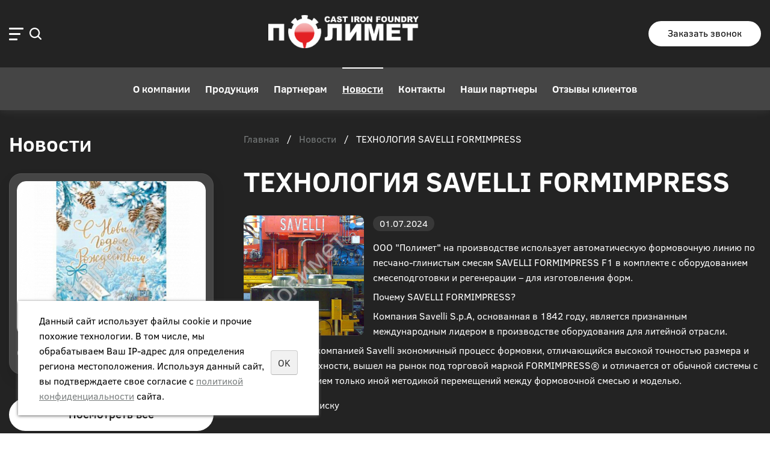

--- FILE ---
content_type: text/html; charset=UTF-8
request_url: https://polimet66.ru/news/tekhnologiya-savelli-formimpress-5/
body_size: 9338
content:
<!DOCTYPE html>
<html>
	<head>
		<meta name="viewport" content="width=device-width" />
		<meta http-equiv="Content-Type" content="text/html; charset=utf-8" /><meta http-equiv="Content-Language" content="ru" /><meta name="author" content="ur66.ru" /><meta name="format-detection" content="telephone=no" /><meta name="referrer" content="strict-origin-when-cross-origin" /><title>ТЕХНОЛОГИЯ SAVELLI FORMIMPRESS - Полимет- cовременный производственно- технологический комплекс  высокоточного литья</title><meta name="keywords" content="ТЕХНОЛОГИЯ SAVELLI FORMIMPRESS" /><meta name="description" content="Полимет- cовременный производственно- технологический комплекс  высокоточного литья: Новости - ТЕХНОЛОГИЯ SAVELLI FORMIMPRESS" /><base href="https://polimet66.ru" /><link rel="shortcut icon" href="/favicon.png" type="image/png" /><link href="//s1.uralcms.com/uss-css/uss_style_8.6.0.min.css" rel="stylesheet" type="text/css" /><link href="https://polimet66.ru/css/style.css?d=1758628075" rel="stylesheet" type="text/css" /><script src="//s1.uralcms.com/uss-js/jquery-1.9.1.min.js" type="text/javascript"></script><script src="//s1.uralcms.com/uss-js/jquery.formstyler.min.js" type="text/javascript"></script><link rel="preload" href="//s1.uralcms.com/uss-js/jquery.form.min.js" as="script"/><link rel="preload" href="//s1.uralcms.com/uss-js/jquery.autocomplete.min.js" as="script"/><link rel="preload" href="//s1.uralcms.com/uss-js/uss-script-8.6.0.min.js" as="script"/>		<script src="//s1.uralcms.com/uss-js/uss-extra.js"></script>
		<script type="text/javascript">var user_date = "";</script>
	</head>
	<body class="colorStyle1 singlepage" template_name="L-03">
		<div id="lpage">
			<div class="header">
				<div class="main-header">
					<div class="wrapper">
						<div class="left">
							<button class="burger">
								<span class="burger__icon">
									<span></span>
									<span></span>
									<span></span>
								</span>
							</button>
			                <div class="search">
			                	<div class="search_opener" title="Поиск"></div>
			                	<div class="search_close"></div>
			                    
				<form class="uss_site_search" method="get" action="https://polimet66.ru/sitesearch/">
					<input class="uss_input_name" type="text" value="" name="search" id="search_10061299_9194" placeholder="Поиск по сайту" />
					<input class="uss_submit" type="submit" value="" />
				</form>			                </div>
						</div>
				        <div class="logo">
				            <a href="/">
				                <span class="logo-row">
				                    
		<span class="logo-image">
			<p><img src="//polimet66.ru/uploadedFiles/images/LogoW.png" alt="" width="250" height="55" /></p>
		</span>
					                    <span class="logo-text">
				                        <span class="companyname"><p></span>
				                        <span class="slogan"> </span>
				                    </span>
				                </span>
				            </a>
				        </div>
				        <div class="right">
							<div class="header-icons-block">
																				                <div class="call_me xs">Заказать звонок</div>
							</div>
				        </div>
					</div>
				</div>
				<div class="header-menu">
					<div class="wrapper">
						<div class="menu top-menu">
							<ul><li class=" first"><a  class=" first" href="about/" title="О компании" >О компании</a></li><li><a  href="catalog/" title="Продукция" >Продукция</a></li><li><a  href="services/" title="Партнерам" >Партнерам</a></li><li class="active"><a  class="active" href="news/" title="Новости" >Новости</a></li><li><a  href="feedback/" title="Контакты" >Контакты</a></li><li><a  href="nashi-partnery/" title="Наши партнеры" >Наши партнеры</a></li><li class=" last"><a  class=" last" href="kniga-otzyvov/" title="Отзывы клиентов" >Отзывы клиентов</a></li></ul>						</div>
					</div>
				</div>
				<div class="popup-menu">
					<div class="close"></div>
					<div class="popup-menu__inner wrapper">
						<div class="popup-menu__left">
							<div class="popup-top-menu">
								<div class="top-menu__title h3">Меню</div>
								<ul><li class=" first"><a  class=" first" href="about/" title="О компании" >О компании</a></li><li><a  href="catalog/" title="Продукция" >Продукция</a></li><li><a  href="services/" title="Партнерам" >Партнерам</a></li><li class="active"><a  class="active" href="news/" title="Новости" >Новости</a></li><li><a  href="feedback/" title="Контакты" >Контакты</a></li><li><a  href="nashi-partnery/" title="Наши партнеры" >Наши партнеры</a></li><li class=" last"><a  class=" last" href="kniga-otzyvov/" title="Отзывы клиентов" >Отзывы клиентов</a></li></ul>							</div>
							
		<div class="catalog-menu">
			
		</div>
							</div>
						<div class="popup-menu__right">
							<div class="top-menu__title h3">Контакты</div>
							
	<div class="popup_menu_contacts">
		
		<div class="contacts__phone">
			<p><a href="tel:+73435050341">+7&nbsp;(34350)&nbsp;5-03-41</a></p>
		</div>
	
		
		<div class="contacts__email">
			<p><a href="mailto:info@polimet66.ru">info@polimet66.ru</a></p>
		</div>
	
		
		<div class="contacts__address">
			<p>г. Полевской, ул. Магистраль, 7</p>
		</div>
	
	</div>
														<div class="call_me">Заказать звонок</div>
						</div>
					</div>
				</div>
			</div>
															<div class="container wrapper">
				
		<div class="sidebar">
			
			
			<div class="aside block aside-news">
			<div class="h3">Новости</div><div class="uss_widget_outer_content"><div class="news_block_item first last"><div class="image"><a href="https://polimet66.ru/news/s-novym-godom-i-rozhdestvom/"><img src="/uploadedFiles/newsimages/icons/316x260_cropped/1000282255.jpg"></a></div><div class="info"><div class="date">31.12.2025</div><div class="title"><a href="https://polimet66.ru/news/s-novym-godom-i-rozhdestvom/"><span class="tspan">С НОВЫМ ГОДОМ И РОЖДЕСТВОМ!</span></a></div><div class="preview"></div></div></div></div>
			<div class="see-all"><p><a href="/news">Посмотреть все</a></p></div>
		</div>
			
			<div class="aside block block_form">
				<div class="h3">Остались вопросы? Мы перезвоним!</div><script type="text/javascript" src="//s1.uralcms.com/uss-js/imask.min.js"></script><script type="text/javascript" src="//s1.uralcms.com/uss-js/jquery.cookie.js"></script><div class="fc_form_tml" >
	
	<form action="https://polimet66.ru/ostalis-voprosy-my-perezvonim/" method="post" class="fc_form  validate form_block ajax_send form_styler id191833 fc_form_10159982"  accept-charset="utf-8" data-id="10159982" ><a name="FormConstructorForm"></a><div class="group columns_1 group_10159982_1 label_position_top"><div class="fc_item fc_text sector_required fc_item_10159982_1_2" id="fc_item_1_2_block_id"><div class="label_under_hint"><label for="fc_field_1_2_block_id" class=" sector_title">Ваше Имя<span class="not_empty_field_mark">*</span></label></div><div class="elem_item"><input type="text" class="fc_field_10159982_1_2 styler"  name="1_2" id="fc_field_1_2_block_id" value=""/><div class="hintError"></div></div></div><div class="fc_item fc_text sector_required fc_item_10159982_1_3" id="fc_item_1_3_block_id"><div class="label_under_hint"><label for="fc_field_1_3_block_id" class=" sector_title">Телефон<span class="not_empty_field_mark">*</span></label></div><div class="elem_item"><input type="text" class="fc_field_10159982_1_3 styler"  name="1_3" id="fc_field_1_3_block_id" value=""/><div class="hintError"></div></div></div><div class="fc_item fc_textarea sector_required fc_item_10159982_1_5" id="fc_item_1_5_block_id"><div class="label_under_hint"><label for="fc_field_1_5_block_id" class=" sector_title label_textarea">Текст сообщения<span class="not_empty_field_mark">*</span></label></div><div class="elem_item"><textarea class="fc_field_10159982_1_5 styler"  name="1_5" id="fc_field_1_5_block_id"></textarea><div class="hintError"></div></div></div></div><div class="group columns_1 group_10159982_2 label_position_top end"><div class="fc_item fc_checkbox sector_required fc_item_10159982_1_6 fc_checkbox_one orientation_vertical" id="fc_item_1_6_block_id"><div class="elem_item one"><input class="fc_field_10159982_1_6 styler"  type="checkbox"  name="1_6" id="fc_field_1_6_block_id" value="on"/></div><div class="label_under_hint sector_title force_position_right"><label class=" sector_title force_position_right" for="fc_field_1_6_block_id">Согласен с <a href = "/privacy-policy/" target= "_blank" rel="nofollow">политикой конфиденциальности</a><span class="not_empty_field_mark">*</span></label></div><div class="hintError"></div></div></div><div class="fc_item hnpot"><input type="text" name="name" value=""/></div><input type="hidden" name="form_name" value="FormConstructorForm"><input type="hidden" name="form_id" value="10159982"><div class="buttons"><input class="submit save styler" type="submit" name="sendsave" value="Отправить"></div></form>
	</div><div class="cleaner"></div><script type="text/javascript">if(typeof formLang == "undefined"){var formLang = new Object();}		formLang['file_not_select'] = 'Выберите файл';
		formLang['browse'] = 'Обзор...';
	var formStylization = true;
	$(function() {
		$('input.styler, select.styler').styler();
	});


	if(typeof formError == 'undefined'){
		var formError = new Object();
	}
	
	formError['FormConstructorForm_10159982'] = {"captcha":"\u041f\u043e\u043b\u0435 %s \u0437\u0430\u043f\u043e\u043b\u043d\u0435\u043d\u043e \u043d\u0435\u0432\u0435\u0440\u043d\u043e","email":"\u041f\u043e\u043b\u0435 %s \u0441\u043e\u0434\u0435\u0440\u0436\u0438\u0442 \u043d\u0435\u043a\u043e\u0440\u0440\u0435\u043a\u0442\u043d\u044b\u0439 E-Mail \u0430\u0434\u0440\u0435\u0441","not_attach_file":"\u0412 \u043f\u043e\u043b\u0435 %s \u043d\u0435\u043e\u0431\u0445\u043e\u0434\u0438\u043c\u043e \u043f\u0440\u0438\u043a\u0440\u0435\u043f\u0438\u0442\u044c \u0444\u0430\u0439\u043b","required":"\u041f\u043e\u043b\u0435 %s \u0434\u043e\u043b\u0436\u043d\u043e \u0431\u044b\u0442\u044c \u0437\u0430\u043f\u043e\u043b\u043d\u0435\u043d\u043e","checkbox_required":"\u0412 \u043f\u043e\u043b\u0435 %s \u0434\u043e\u043b\u0436\u043d\u043e \u0431\u044b\u0442\u044c \u0432\u044b\u0431\u0440\u0430\u043d\u043e \u0445\u043e\u0442\u044f \u0431\u044b \u043e\u0434\u043d\u043e \u0437\u043d\u0430\u0447\u0435\u043d\u0438\u0435","radio_required":"\u0412 \u043f\u043e\u043b\u0435 %s \u0434\u043e\u043b\u0436\u043d\u043e \u0431\u044b\u0442\u044c \u0432\u044b\u0431\u0440\u0430\u043d\u043e \u043e\u0434\u043d\u043e \u0438\u0437 \u0437\u043d\u0430\u0447\u0435\u043d\u0438\u0439","invalid_format":"\u041f\u043e\u043b\u0435 %s \u0437\u0430\u043f\u043e\u043b\u043d\u0435\u043d\u043e \u043d\u0435\u0432\u0435\u0440\u043d\u043e","1_6":"\u0414\u043b\u044f \u043f\u0440\u043e\u0434\u043e\u043b\u0436\u0435\u043d\u0438\u044f \u0432\u044b \u0434\u043e\u043b\u0436\u043d\u044b \u043f\u0440\u0438\u043d\u044f\u0442\u044c \u0443\u0441\u043b\u043e\u0432\u0438\u044f \u043f\u043e\u043b\u0438\u0442\u0438\u043a\u0438 \u043a\u043e\u043d\u0444\u0438\u0434\u0435\u043d\u0446\u0438\u0430\u043b\u044c\u043d\u043e\u0441\u0442\u0438 \u0434\u0430\u043d\u043d\u043e\u0433\u043e \u0441\u0430\u0439\u0442\u0430"};</script>
			</div>
		
		</div>
					<div class="content" id="main">
					
		<div class="bread">
			<a href="https://polimet66.ru" class="breadcrumbs_main">Главная</a> <span>/</span>  <a href="news/">Новости</a>  <span>/</span>  ТЕХНОЛОГИЯ SAVELLI FORMIMPRESS
		</div>
						<h1>ТЕХНОЛОГИЯ SAVELLI FORMIMPRESS</h1>
					<div class="section section_news id_10061305"><div class="uss_section_content"><div class="uss_news news_exact_item">
										<div class="uss_img_wrapper ">
									<div class="uss_img_big">
						<div class="uss_img_big_image"style="width:200px;height:200px;">
							<a class="enlarge_image_inside" href="/uploadedFiles/newsimages/big/savelli_008_3_2_2_2_2_2_2_2_2_2_2_2_2_2_2.jpg" title="ТЕХНОЛОГИЯ SAVELLI FORMIMPRESS" >
				<img src="/uploadedFiles/newsimages/icons/200x200_cropped/savelli_008_3_2_2_2_2_2_2_2_2_2_2_2_2_2_2.jpg" alt="ТЕХНОЛОГИЯ SAVELLI FORMIMPRESS - Полимет- cовременный производственно- технологический комплекс  высокоточного литья"/>
			</a>						</div>
					</div>
							
										</div>
						
			<div class="uss_news_date">01.07.2024</div>
	
	<div class="uss_news_fulltext">
		<p>ООО "Полимет" на производстве использует автоматическую формовочную линию по песчано-глинистым смесям SAVELLI FORMIMPRESS F1 в комплекте с оборудованием смесеподготовки и регенерации &ndash; для изготовления форм.</p>
<p>Почему SAVELLI FORMIMPRESS?</p>
<p>Компания Savelli S.p.A, основанная в 1842 году, является признанным международным лидером в производстве оборудования для литейной отрасли.</p>
<p>Разработанный компанией Savelli экономичный процесс формовки, отличающийся высокой точностью размера и качеством поверхности, вышел на рынок под торговой маркой FORMIMPRESS&reg; и отличается от обычной системы с высоким давлением только иной методикой перемещений между формовочной смесью и моделью.</p>	</div>

	
	
	<div class="uss_cleaner"></div>
			<script type="text/javascript">$(document).ready(function() { redyUSSfoto($("a.enlarge_image_inside"), true, "eshop"); });</script>
	
	
	<div class="uss_news_back">
		<a href="https://polimet66.ru/news/">&nbsp;<span class="uss_larr">&larr;</span>Обратно к списку</a>
	</div>
</div>


<script type="application/ld+json">
{
	"@context": "https://schema.org",
	"@type": "NewsArticle",
	"name": "ТЕХНОЛОГИЯ SAVELLI FORMIMPRESS",
	"datePublished":"2024-07-01T00:00:00+05:00",
	"articleBody": "<p>\u0420\u045b\u0420\u045b\u0420\u045b \"\u0420\u045f\u0420\u0455\u0420\u00bb\u0420\u0451\u0420\u0458\u0420\u00b5\u0421\u201a\" \u0420\u0405\u0420\u00b0 \u0420\u0457\u0421\u0402\u0420\u0455\u0420\u0451\u0420\u00b7\u0420\u0406\u0420\u0455\u0420\u0491\u0421\u0403\u0421\u201a\u0420\u0406\u0420\u00b5 \u0420\u0451\u0421\u0403\u0420\u0457\u0420\u0455\u0420\u00bb\u0421\u040a\u0420\u00b7\u0421\u0453\u0420\u00b5\u0421\u201a \u0420\u00b0\u0420\u0406\u0421\u201a\u0420\u0455\u0420\u0458\u0420\u00b0\u0421\u201a\u0420\u0451\u0421\u2021\u0420\u00b5\u0421\u0403\u0420\u0454\u0421\u0453\u0421\u040b \u0421\u201e\u0420\u0455\u0421\u0402\u0420\u0458\u0420\u0455\u0420\u0406\u0420\u0455\u0421\u2021\u0420\u0405\u0421\u0453\u0421\u040b \u0420\u00bb\u0420\u0451\u0420\u0405\u0420\u0451\u0421\u040b \u0420\u0457\u0420\u0455 \u0420\u0457\u0420\u00b5\u0421\u0403\u0421\u2021\u0420\u00b0\u0420\u0405\u0420\u0455-\u0420\u0456\u0420\u00bb\u0420\u0451\u0420\u0405\u0420\u0451\u0421\u0403\u0421\u201a\u0421\u2039\u0420\u0458 \u0421\u0403\u0420\u0458\u0420\u00b5\u0421\u0403\u0421\u040f\u0420\u0458 SAVELLI FORMIMPRESS F1 \u0420\u0406 \u0420\u0454\u0420\u0455\u0420\u0458\u0420\u0457\u0420\u00bb\u0420\u00b5\u0420\u0454\u0421\u201a\u0420\u00b5 \u0421\u0403 \u0420\u0455\u0420\u00b1\u0420\u0455\u0421\u0402\u0421\u0453\u0420\u0491\u0420\u0455\u0420\u0406\u0420\u00b0\u0420\u0405\u0420\u0451\u0420\u00b5\u0420\u0458 \u0421\u0403\u0420\u0458\u0420\u00b5\u0421\u0403\u0420\u00b5\u0420\u0457\u0420\u0455\u0420\u0491\u0420\u0456\u0420\u0455\u0421\u201a\u0420\u0455\u0420\u0406\u0420\u0454\u0420\u0451 \u0420\u0451 \u0421\u0402\u0420\u00b5\u0420\u0456\u0420\u00b5\u0420\u0405\u0420\u00b5\u0421\u0402\u0420\u00b0\u0421\u2020\u0420\u0451\u0420\u0451 &ndash; \u0420\u0491\u0420\u00bb\u0421\u040f \u0420\u0451\u0420\u00b7\u0420\u0456\u0420\u0455\u0421\u201a\u0420\u0455\u0420\u0406\u0420\u00bb\u0420\u00b5\u0420\u0405\u0420\u0451\u0421\u040f \u0421\u201e\u0420\u0455\u0421\u0402\u0420\u0458.<\/p>\r\n<p>\u0420\u045f\u0420\u0455\u0421\u2021\u0420\u00b5\u0420\u0458\u0421\u0453 SAVELLI FORMIMPRESS?<\/p>\r\n<p>\u0420\u0459\u0420\u0455\u0420\u0458\u0420\u0457\u0420\u00b0\u0420\u0405\u0420\u0451\u0421\u040f Savelli S.p.A, \u0420\u0455\u0421\u0403\u0420\u0405\u0420\u0455\u0420\u0406\u0420\u00b0\u0420\u0405\u0420\u0405\u0420\u00b0\u0421\u040f \u0420\u0406 1842 \u0420\u0456\u0420\u0455\u0420\u0491\u0421\u0453, \u0421\u040f\u0420\u0406\u0420\u00bb\u0421\u040f\u0420\u00b5\u0421\u201a\u0421\u0403\u0421\u040f \u0420\u0457\u0421\u0402\u0420\u0451\u0420\u00b7\u0420\u0405\u0420\u00b0\u0420\u0405\u0420\u0405\u0421\u2039\u0420\u0458 \u0420\u0458\u0420\u00b5\u0420\u00b6\u0420\u0491\u0421\u0453\u0420\u0405\u0420\u00b0\u0421\u0402\u0420\u0455\u0420\u0491\u0420\u0405\u0421\u2039\u0420\u0458 \u0420\u00bb\u0420\u0451\u0420\u0491\u0420\u00b5\u0421\u0402\u0420\u0455\u0420\u0458 \u0420\u0406 \u0420\u0457\u0421\u0402\u0420\u0455\u0420\u0451\u0420\u00b7\u0420\u0406\u0420\u0455\u0420\u0491\u0421\u0403\u0421\u201a\u0420\u0406\u0420\u00b5 \u0420\u0455\u0420\u00b1\u0420\u0455\u0421\u0402\u0421\u0453\u0420\u0491\u0420\u0455\u0420\u0406\u0420\u00b0\u0420\u0405\u0420\u0451\u0421\u040f \u0420\u0491\u0420\u00bb\u0421\u040f \u0420\u00bb\u0420\u0451\u0421\u201a\u0420\u00b5\u0420\u2116\u0420\u0405\u0420\u0455\u0420\u2116 \u0420\u0455\u0421\u201a\u0421\u0402\u0420\u00b0\u0421\u0403\u0420\u00bb\u0420\u0451.<\/p>\r\n<p>\u0420\u00a0\u0420\u00b0\u0420\u00b7\u0421\u0402\u0420\u00b0\u0420\u00b1\u0420\u0455\u0421\u201a\u0420\u00b0\u0420\u0405\u0420\u0405\u0421\u2039\u0420\u2116 \u0420\u0454\u0420\u0455\u0420\u0458\u0420\u0457\u0420\u00b0\u0420\u0405\u0420\u0451\u0420\u00b5\u0420\u2116 Savelli \u0421\u040c\u0420\u0454\u0420\u0455\u0420\u0405\u0420\u0455\u0420\u0458\u0420\u0451\u0421\u2021\u0420\u0405\u0421\u2039\u0420\u2116 \u0420\u0457\u0421\u0402\u0420\u0455\u0421\u2020\u0420\u00b5\u0421\u0403\u0421\u0403 \u0421\u201e\u0420\u0455\u0421\u0402\u0420\u0458\u0420\u0455\u0420\u0406\u0420\u0454\u0420\u0451, \u0420\u0455\u0421\u201a\u0420\u00bb\u0420\u0451\u0421\u2021\u0420\u00b0\u0421\u040b\u0421\u2030\u0420\u0451\u0420\u2116\u0421\u0403\u0421\u040f \u0420\u0406\u0421\u2039\u0421\u0403\u0420\u0455\u0420\u0454\u0420\u0455\u0420\u2116 \u0421\u201a\u0420\u0455\u0421\u2021\u0420\u0405\u0420\u0455\u0421\u0403\u0421\u201a\u0421\u040a\u0421\u040b \u0421\u0402\u0420\u00b0\u0420\u00b7\u0420\u0458\u0420\u00b5\u0421\u0402\u0420\u00b0 \u0420\u0451 \u0420\u0454\u0420\u00b0\u0421\u2021\u0420\u00b5\u0421\u0403\u0421\u201a\u0420\u0406\u0420\u0455\u0420\u0458 \u0420\u0457\u0420\u0455\u0420\u0406\u0420\u00b5\u0421\u0402\u0421\u2026\u0420\u0405\u0420\u0455\u0421\u0403\u0421\u201a\u0420\u0451, \u0420\u0406\u0421\u2039\u0421\u20ac\u0420\u00b5\u0420\u00bb \u0420\u0405\u0420\u00b0 \u0421\u0402\u0421\u2039\u0420\u0405\u0420\u0455\u0420\u0454 \u0420\u0457\u0420\u0455\u0420\u0491 \u0421\u201a\u0420\u0455\u0421\u0402\u0420\u0456\u0420\u0455\u0420\u0406\u0420\u0455\u0420\u2116 \u0420\u0458\u0420\u00b0\u0421\u0402\u0420\u0454\u0420\u0455\u0420\u2116 FORMIMPRESS&reg; \u0420\u0451 \u0420\u0455\u0421\u201a\u0420\u00bb\u0420\u0451\u0421\u2021\u0420\u00b0\u0420\u00b5\u0421\u201a\u0421\u0403\u0421\u040f \u0420\u0455\u0421\u201a \u0420\u0455\u0420\u00b1\u0421\u2039\u0421\u2021\u0420\u0405\u0420\u0455\u0420\u2116 \u0421\u0403\u0420\u0451\u0421\u0403\u0421\u201a\u0420\u00b5\u0420\u0458\u0421\u2039 \u0421\u0403 \u0420\u0406\u0421\u2039\u0421\u0403\u0420\u0455\u0420\u0454\u0420\u0451\u0420\u0458 \u0420\u0491\u0420\u00b0\u0420\u0406\u0420\u00bb\u0420\u00b5\u0420\u0405\u0420\u0451\u0420\u00b5\u0420\u0458 \u0421\u201a\u0420\u0455\u0420\u00bb\u0421\u040a\u0420\u0454\u0420\u0455 \u0420\u0451\u0420\u0405\u0420\u0455\u0420\u2116 \u0420\u0458\u0420\u00b5\u0421\u201a\u0420\u0455\u0420\u0491\u0420\u0451\u0420\u0454\u0420\u0455\u0420\u2116 \u0420\u0457\u0420\u00b5\u0421\u0402\u0420\u00b5\u0420\u0458\u0420\u00b5\u0421\u2030\u0420\u00b5\u0420\u0405\u0420\u0451\u0420\u2116 \u0420\u0458\u0420\u00b5\u0420\u00b6\u0420\u0491\u0421\u0453 \u0421\u201e\u0420\u0455\u0421\u0402\u0420\u0458\u0420\u0455\u0420\u0406\u0420\u0455\u0421\u2021\u0420\u0405\u0420\u0455\u0420\u2116 \u0421\u0403\u0420\u0458\u0420\u00b5\u0421\u0403\u0421\u040a\u0421\u040b \u0420\u0451 \u0420\u0458\u0420\u0455\u0420\u0491\u0420\u00b5\u0420\u00bb\u0421\u040a\u0421\u040b.<\/p>",
	"mainEntityOfPage": "//polimet66.ru/news/tekhnologiya-savelli-formimpress-5/",
	"image":[
		"/uploadedFiles/newsimages/big/savelli_008_3_2_2_2_2_2_2_2_2_2_2_2_2_2_2.jpg"
	]
}
</script></div></div><div class="cleaner"></div>				</div>
			</div>
																														<div class="footer">
				<div class="main-footer">
					<div class="wrapper">
						<div class="f_l">
							
	<div class="footer_contacts">
		
		<div class="contacts__phone">
			<p><a href="tel:+73435050341">+7&nbsp;(34350)&nbsp;5-03-41</a></p>
		</div>
	
	</div>
						</div>
						<div class="f_c">
														
		<div class="contacts__address">
			<p>г. Полевской, ул. Магистраль, 7</p>
		</div>
							</div>
						<div class="f_r">
							<div class="call_me">Заказать звонок</div>
						</div>
					</div>
				</div>
				<div class="bottom-menu">
					<div class="wrapper">
						<div class="menu">
							<ul><li class=" first"><a  class=" first" href="about/" title="О компании" >О компании</a></li><li><a  href="catalog/" title="Продукция" >Продукция</a></li><li><a  href="services/" title="Партнерам" >Партнерам</a></li><li class="active"><a  class="active" href="news/" title="Новости" >Новости</a></li><li><a  href="feedback/" title="Контакты" >Контакты</a></li><li><a  href="nashi-partnery/" title="Наши партнеры" >Наши партнеры</a></li><li class=" last"><a  class=" last" href="kniga-otzyvov/" title="Отзывы клиентов" >Отзывы клиентов</a></li></ul>						</div>
					</div>
				</div>
				<div class="bottom-line">
					<div class="wrapper">
						<div class="f_copy">
							<div class="uss-site-copyright">&copy;&nbsp;2015 - 2026 <p></div>						</div>
						<div class="f_privacy">
							<a href="/privacy-policy/">Политика конфиденциальности</a>
						</div>
						<div class="f_powered">
							
			<div class="uss-copyright uralsoft">
				<a class="poweredby-img" href="https://ur66.ru/" target="_blank"  title="Ur66.ru  - создание и продвижение сайтов" >
					<span class="uss-logo" style="background:#cccccc;-webkit-mask:url(//s1.uralcms.com/uss-img/logo-uralsoft.svg)  no-repeat 50% 50%;mask:url(//s1.uralcms.com/uss-img/logo-uralsoft.svg)  no-repeat 50% 50%;" title="Ur66.ru  - создание и продвижение сайтов" />
				</a>
				<a class="poweredby-text" href="https://ur66.ru/" target="_blank"  title="Ur66.ru  - создание и продвижение сайтов" >
					<div class="line1" style="color:#cccccc">создание сайтов</div>
					<div class="line2" style="color:#cccccc">URALSOFT</div>
				</a>
			</div>						</div>
						<div class="f_counters">
							<!-- Rating@Mail.ru counter -->
<script type="text/javascript">
var _tmr = _tmr || [];
_tmr.push({id: "2634347", type: "pageView", start: (new Date()).getTime()});
(function (d, w) {
   var ts = d.createElement("script"); ts.type = "text/javascript"; ts.async = true;
   ts.src = (d.location.protocol == "https:" ? "https:" : "http:") + "//top-fwz1.mail.ru/js/code.js";
   var f = function () {var s = d.getElementsByTagName("script")[0]; s.parentNode.insertBefore(ts, s);};
   if (w.opera == "[object Opera]") { d.addEventListener("DOMContentLoaded", f, false); } else { f(); }
})(document, window);
</script><noscript><div style="position:absolute;left:-10000px;">
<img src="//top-fwz1.mail.ru/counter?id=2634347;js=na" style="border:0;" height="1" width="1" alt="Рейтинг@Mail.ru" />
</div></noscript>
<!-- //Rating@Mail.ru counter -->
<!-- Rating@Mail.ru logo -->
<a href="http://top.mail.ru/jump?from=2634347">
<img src="//top-fwz1.mail.ru/counter?id=2634347;t=464;l=1" 
style="border:0;" height="31" width="88" alt="Рейтинг@Mail.ru" /></a>
<!-- //Rating@Mail.ru logo -->

<!--LiveInternet counter--><script type="text/javascript"><!--
document.write("<a href='//www.liveinternet.ru/click' "+
"target=_blank><img src='//counter.yadro.ru/hit?t12.5;r"+
escape(document.referrer)+((typeof(screen)=="undefined")?"":
";s"+screen.width+"*"+screen.height+"*"+(screen.colorDepth?
screen.colorDepth:screen.pixelDepth))+";u"+escape(document.URL)+
";"+Math.random()+
"' alt='' title='LiveInternet: показано число просмотров за 24"+
" часа, посетителей за 24 часа и за сегодня' "+
"border='0' width='88' height='31'></a>")
//--></script><!--/LiveInternet-->

<!-- Yandex.Metrika counter -->
<script type="text/javascript" >
    (function (d, w, c) {
        (w[c] = w[c] || []).push(function() {
            try {
                w.yaCounter48905261 = new Ya.Metrika({
                    id:48905261,
                    clickmap:true,
                    trackLinks:true,
                    accurateTrackBounce:true,
                    webvisor:true
                });
            } catch(e) { }
        });

        var n = d.getElementsByTagName("script")[0],
            s = d.createElement("script"),
            f = function () { n.parentNode.insertBefore(s, n); };
        s.type = "text/javascript";
        s.async = true;
        s.src = "https://mc.yandex.ru/metrika/watch.js";

        if (w.opera == "[object Opera]") {
            d.addEventListener("DOMContentLoaded", f, false);
        } else { f(); }
    })(document, window, "yandex_metrika_callbacks");
</script>
<noscript><div><img src="https://mc.yandex.ru/watch/48905261" style="position:absolute; left:-9999px;" alt="" /></div></noscript>
<!-- /Yandex.Metrika counter -->

<script type="text/javascript">initStyler();</script>						</div>
					</div>
				</div>
			</div>
		</div>
        <div class="modal call-form">
            <div class="h3">Заказать бесплатную консультацию</div><script type="text/javascript" src="//s1.uralcms.com/uss-js/imask.min.js"></script><script type="text/javascript" src="//s1.uralcms.com/uss-js/jquery.cookie.js"></script><div class="fc_form_tml" >
	
	<form action="https://polimet66.ru/zakazat-besplatnuyu-konsultaciyu/" method="post" class="fc_form  validate form_block ajax_send form_styler id788062 fc_form_10159980"  accept-charset="utf-8" data-id="10159980" ><a name="FormConstructorForm"></a><div class="group columns_1 group_10159980_1 label_position_inner"><div class="fc_item fc_text sector_required fc_item_10159980_1_2" id="fc_item_1_2_block_id"><div class="elem_item"><input type="text" class="fc_field_10159980_1_2 styler" placeholder="Ваше Имя *"  name="1_2" id="fc_field_1_2_block_id" value=""/><div class="hintError"></div></div><div class="hiddenLabel"><label for="fc_field_1_2_block_id" class=" sector_title">Ваше Имя<span class="not_empty_field_mark">*</span></label></div></div><div class="fc_item fc_text sector_required fc_item_10159980_1_3" id="fc_item_1_3_block_id"><div class="elem_item"><input type="text" class="fc_field_10159980_1_3 styler" placeholder="Телефон *"  name="1_3" id="fc_field_1_3_block_id" value="" inputmode="tel"/><div class="hintError"></div></div><div class="hiddenLabel"><label for="fc_field_1_3_block_id" class=" sector_title">Телефон<span class="not_empty_field_mark">*</span></label></div></div><script type="text/javascript">$(function(){fcMaskInputInit(".fc_form_10159980 .fc_field_10159980_1_3", "+7 (000) 000-00-00", true);});</script></div><div class="group columns_1 group_10159980_2 label_position_top end"><div class="fc_item fc_checkbox sector_required fc_item_10159980_1_6 fc_checkbox_one orientation_vertical" id="fc_item_1_6_block_id"><div class="elem_item one"><input class="fc_field_10159980_1_6 styler"  type="checkbox"  name="1_6" id="fc_field_1_6_block_id" value="on"/></div><div class="label_under_hint sector_title force_position_right"><label class=" sector_title force_position_right" for="fc_field_1_6_block_id">Согласен с <a href = "/privacy-policy/" target= "_blank" rel="nofollow">политикой конфиденциальности</a><span class="not_empty_field_mark">*</span></label></div><div class="hintError"></div></div></div><div class="fc_item hnpot"><input type="text" name="name" value=""/></div><input type="hidden" name="form_name" value="FormConstructorForm"><input type="hidden" name="form_id" value="10159980"><div class="buttons"><input class="submit save styler" type="submit" name="sendsave" value="Отправить"></div></form>
	</div><div class="cleaner"></div><script type="text/javascript">if(typeof formLang == "undefined"){var formLang = new Object();}		formLang['file_not_select'] = 'Выберите файл';
		formLang['browse'] = 'Обзор...';
	var formStylization = true;
	$(function() {
		$('input.styler, select.styler').styler();
	});


	if(typeof formError == 'undefined'){
		var formError = new Object();
	}
	
	formError['FormConstructorForm_10159980'] = {"captcha":"\u041f\u043e\u043b\u0435 %s \u0437\u0430\u043f\u043e\u043b\u043d\u0435\u043d\u043e \u043d\u0435\u0432\u0435\u0440\u043d\u043e","email":"\u041f\u043e\u043b\u0435 %s \u0441\u043e\u0434\u0435\u0440\u0436\u0438\u0442 \u043d\u0435\u043a\u043e\u0440\u0440\u0435\u043a\u0442\u043d\u044b\u0439 E-Mail \u0430\u0434\u0440\u0435\u0441","not_attach_file":"\u0412 \u043f\u043e\u043b\u0435 %s \u043d\u0435\u043e\u0431\u0445\u043e\u0434\u0438\u043c\u043e \u043f\u0440\u0438\u043a\u0440\u0435\u043f\u0438\u0442\u044c \u0444\u0430\u0439\u043b","required":"\u041f\u043e\u043b\u0435 %s \u0434\u043e\u043b\u0436\u043d\u043e \u0431\u044b\u0442\u044c \u0437\u0430\u043f\u043e\u043b\u043d\u0435\u043d\u043e","checkbox_required":"\u0412 \u043f\u043e\u043b\u0435 %s \u0434\u043e\u043b\u0436\u043d\u043e \u0431\u044b\u0442\u044c \u0432\u044b\u0431\u0440\u0430\u043d\u043e \u0445\u043e\u0442\u044f \u0431\u044b \u043e\u0434\u043d\u043e \u0437\u043d\u0430\u0447\u0435\u043d\u0438\u0435","radio_required":"\u0412 \u043f\u043e\u043b\u0435 %s \u0434\u043e\u043b\u0436\u043d\u043e \u0431\u044b\u0442\u044c \u0432\u044b\u0431\u0440\u0430\u043d\u043e \u043e\u0434\u043d\u043e \u0438\u0437 \u0437\u043d\u0430\u0447\u0435\u043d\u0438\u0439","invalid_format":"\u041f\u043e\u043b\u0435 %s \u0437\u0430\u043f\u043e\u043b\u043d\u0435\u043d\u043e \u043d\u0435\u0432\u0435\u0440\u043d\u043e","1_6":"\u0414\u043b\u044f \u043f\u0440\u043e\u0434\u043e\u043b\u0436\u0435\u043d\u0438\u044f \u0432\u044b \u0434\u043e\u043b\u0436\u043d\u044b \u043f\u0440\u0438\u043d\u044f\u0442\u044c \u0443\u0441\u043b\u043e\u0432\u0438\u044f \u043f\u043e\u043b\u0438\u0442\u0438\u043a\u0438 \u043a\u043e\u043d\u0444\u0438\u0434\u0435\u043d\u0446\u0438\u0430\u043b\u044c\u043d\u043e\u0441\u0442\u0438 \u0434\u0430\u043d\u043d\u043e\u0433\u043e \u0441\u0430\u0439\u0442\u0430"};</script>        </div>
        <div class="modal feedback-form">
            <div class="h3">Оставьте заявку, мы перезвоним</div><script type="text/javascript" src="//s1.uralcms.com/uss-js/imask.min.js"></script><script type="text/javascript" src="//s1.uralcms.com/uss-js/jquery.cookie.js"></script><div class="fc_form_tml" >
	
	<form action="https://polimet66.ru/ostavte-zayavku-my-perezvonim/" method="post" class="fc_form  validate form_block ajax_send form_styler id841781 fc_form_10159981"  accept-charset="utf-8" data-id="10159981" ><a name="FormConstructorForm"></a><div class="group columns_1 group_10159981_1 label_position_inner"><div class="fc_item fc_text sector_required fc_item_10159981_1_2" id="fc_item_1_2_block_id"><div class="elem_item"><input type="text" class="fc_field_10159981_1_2 styler" placeholder="Ваше Имя *"  name="1_2" id="fc_field_1_2_block_id" value=""/><div class="hintError"></div></div><div class="hiddenLabel"><label for="fc_field_1_2_block_id" class=" sector_title">Ваше Имя<span class="not_empty_field_mark">*</span></label></div></div><div class="fc_item fc_text sector_required fc_item_10159981_1_3" id="fc_item_1_3_block_id"><div class="elem_item"><input type="text" class="fc_field_10159981_1_3 styler" placeholder="Телефон *"  name="1_3" id="fc_field_1_3_block_id" value="" inputmode="tel"/><div class="hintError"></div></div><div class="hiddenLabel"><label for="fc_field_1_3_block_id" class=" sector_title">Телефон<span class="not_empty_field_mark">*</span></label></div></div><script type="text/javascript">$(function(){fcMaskInputInit(".fc_form_10159981 .fc_field_10159981_1_3", "+7 (000) 000-00-00", true);});</script><div class="fc_item fc_email fc_item_10159981_1_4" id="fc_item_1_4_block_id"><div class="elem_item"><input type="text" class="fc_field_10159981_1_4 styler" placeholder="E-mail"  name="1_4" id="fc_field_1_4_block_id" value="" inputmode="email"/><div class="hintError"></div></div><div class="hiddenLabel"><label for="fc_field_1_4_block_id" class=" sector_title">E-mail</label></div></div><div class="fc_item fc_textarea sector_required fc_item_10159981_1_5" id="fc_item_1_5_block_id"><div class="elem_item"><textarea class="fc_field_10159981_1_5 styler" placeholder="Текст сообщения *"  name="1_5" id="fc_field_1_5_block_id"></textarea><div class="hintError"></div></div><div class="hiddenLabel"><label for="fc_field_1_5_block_id" class=" sector_title label_textarea">Текст сообщения<span class="not_empty_field_mark">*</span></label></div></div></div><div class="group columns_1 group_10159981_2 label_position_top end"><div class="fc_item fc_checkbox sector_required fc_item_10159981_1_6 fc_checkbox_one orientation_vertical" id="fc_item_1_6_block_id"><div class="elem_item one"><input class="fc_field_10159981_1_6 styler"  type="checkbox"  name="1_6" id="fc_field_1_6_block_id" value="on"/></div><div class="label_under_hint sector_title force_position_right"><label class=" sector_title force_position_right" for="fc_field_1_6_block_id">Согласен с <a href = "/privacy-policy/" target= "_blank" rel="nofollow">политикой конфиденциальности</a><span class="not_empty_field_mark">*</span></label></div><div class="hintError"></div></div></div><div class="fc_item hnpot"><input type="text" name="name" value=""/></div><input type="hidden" name="form_name" value="FormConstructorForm"><input type="hidden" name="form_id" value="10159981"><div class="buttons"><input class="submit save styler" type="submit" name="sendsave" value="Отправить"></div></form>
	</div><div class="cleaner"></div><script type="text/javascript">if(typeof formLang == "undefined"){var formLang = new Object();}		formLang['file_not_select'] = 'Выберите файл';
		formLang['browse'] = 'Обзор...';
	var formStylization = true;
	$(function() {
		$('input.styler, select.styler').styler();
	});


	if(typeof formError == 'undefined'){
		var formError = new Object();
	}
	
	formError['FormConstructorForm_10159981'] = {"captcha":"\u041f\u043e\u043b\u0435 %s \u0437\u0430\u043f\u043e\u043b\u043d\u0435\u043d\u043e \u043d\u0435\u0432\u0435\u0440\u043d\u043e","email":"\u041f\u043e\u043b\u0435 %s \u0441\u043e\u0434\u0435\u0440\u0436\u0438\u0442 \u043d\u0435\u043a\u043e\u0440\u0440\u0435\u043a\u0442\u043d\u044b\u0439 E-Mail \u0430\u0434\u0440\u0435\u0441","not_attach_file":"\u0412 \u043f\u043e\u043b\u0435 %s \u043d\u0435\u043e\u0431\u0445\u043e\u0434\u0438\u043c\u043e \u043f\u0440\u0438\u043a\u0440\u0435\u043f\u0438\u0442\u044c \u0444\u0430\u0439\u043b","required":"\u041f\u043e\u043b\u0435 %s \u0434\u043e\u043b\u0436\u043d\u043e \u0431\u044b\u0442\u044c \u0437\u0430\u043f\u043e\u043b\u043d\u0435\u043d\u043e","checkbox_required":"\u0412 \u043f\u043e\u043b\u0435 %s \u0434\u043e\u043b\u0436\u043d\u043e \u0431\u044b\u0442\u044c \u0432\u044b\u0431\u0440\u0430\u043d\u043e \u0445\u043e\u0442\u044f \u0431\u044b \u043e\u0434\u043d\u043e \u0437\u043d\u0430\u0447\u0435\u043d\u0438\u0435","radio_required":"\u0412 \u043f\u043e\u043b\u0435 %s \u0434\u043e\u043b\u0436\u043d\u043e \u0431\u044b\u0442\u044c \u0432\u044b\u0431\u0440\u0430\u043d\u043e \u043e\u0434\u043d\u043e \u0438\u0437 \u0437\u043d\u0430\u0447\u0435\u043d\u0438\u0439","invalid_format":"\u041f\u043e\u043b\u0435 %s \u0437\u0430\u043f\u043e\u043b\u043d\u0435\u043d\u043e \u043d\u0435\u0432\u0435\u0440\u043d\u043e","1_6":"\u0414\u043b\u044f \u043f\u0440\u043e\u0434\u043e\u043b\u0436\u0435\u043d\u0438\u044f \u0432\u044b \u0434\u043e\u043b\u0436\u043d\u044b \u043f\u0440\u0438\u043d\u044f\u0442\u044c \u0443\u0441\u043b\u043e\u0432\u0438\u044f \u043f\u043e\u043b\u0438\u0442\u0438\u043a\u0438 \u043a\u043e\u043d\u0444\u0438\u0434\u0435\u043d\u0446\u0438\u0430\u043b\u044c\u043d\u043e\u0441\u0442\u0438 \u0434\u0430\u043d\u043d\u043e\u0433\u043e \u0441\u0430\u0439\u0442\u0430"};</script>        </div>
		<script src="//s1.uralcms.com/uss-js/jquery.form.min.js" type="text/javascript"></script><script src="//s1.uralcms.com/uss-js/jquery.autocomplete.min.js" type="text/javascript"></script><script src="//s1.uralcms.com/uss-js/uss-script-8.6.0.min.js" type="text/javascript"></script>		<script type="text/javascript" src="/js/slick.min.js"></script>
		<script type="text/javascript" src="/js/countdown.js"></script>
		<script src="/js/jquery.mCustomScrollbar.concat.min.js"></script>
		<script type="text/javascript" src="/js/main.js?v4"></script>
		<script src="//s1.uralcms.com/uss-js/flex.js"></script>
	</body>
</html><noindex>
	<div class="uss_privacy_policy_wrap type_2 fixed">
		<div class="uss_privacy_policy_inner">
			<div class="uss_privacy_policy_text">Данный сайт использует файлы cookie и прочие похожие технологии. В том числе, мы обрабатываем Ваш IP-адрес для определения региона местоположения. Используя данный сайт, вы подтверждаете свое согласие с <a href="/privacy-policy/" target="blank" rel="nofollow">политикой конфиденциальности</a> сайта.</div>
			<div class="uss_privacy_policy_button">
				<span>OK</span>
			</div>
		</div>
	</div>
</noindex>


--- FILE ---
content_type: text/css
request_url: https://polimet66.ru/css/style.css?d=1758628075
body_size: 115486
content:
/*reset css*/html, body, div, span, applet, object, iframe, h1, h2, h3, h4, h5, h6, p, blockquote, pre, a, abbr, acronym, address, big, cite, code, del, dfn, em, img, ins, kbd, q, s, samp, small, strike, strong, sub, sup, tt, var, b, u, i, center, dl, dt, dd, ol, ul, li, fieldset, form, label, legend, table, caption, tbody, tfoot, thead, tr, th, td, article, aside, canvas, details, embed, figure, figcaption, footer, header, hgroup, menu, nav, output, ruby, section, summary, time, mark, audio, video {margin: 0; padding: 0; border: 0; font-size: 100%; font: inherit; vertical-align: baseline;} article, aside, details, figcaption, figure, footer, header, hgroup, menu, nav, section {display: block;} body {line-height: 1;} ol, ul {list-style: none;} blockquote, q {quotes: none;} blockquote:before,blockquote:after,q:before,q:after{content:'';content:none;} table {border-collapse: collapse;border-spacing: 0;}/*reset css end*/

@font-face {
    font-family: 'Clear Sans';
    src: url('../fonts/ClearSans-Regular.woff2') format('woff2'), url('../fonts/ClearSans-Regular.woff') format('woff');
    font-weight: 400;
    font-style: normal;
    font-display: swap;
}
@font-face {
    font-family: 'Clear Sans';
    src: url('../fonts/ClearSans-Medium.woff2') format('woff2'), url('../fonts/ClearSans-Medium.woff') format('woff');
    font-weight: 500;
    font-style: normal;
    font-display: swap;
}
@font-face {
    font-family: 'Clear Sans';
    src: url('../fonts/ClearSans-Bold.woff2') format('woff2'), url('../fonts/ClearSans-Bold.woff') format('woff');
    font-weight: 700;
    font-style: normal;
    font-display: swap;
}
body, html {
    height: 100%;
    width: 100%;
    border: none;
    margin: 0;
    padding: 0;
}
body {
    color: #191a1a;
	font-family: 'Clear Sans', sans-serif;
    font-size: 16px;
    line-height: 1.6;
    font-weight: 400;
    font-style: normal;
}
.uss_popup_wrap ul {
    margin: 10px 0;
    list-style: disc;
    list-style-position: inside;
}
body,
.content,
.footer {
    min-width: 390px;
}
a, a:hover, a:visited {
    color: inherit;
    text-decoration: none;
}
a:hover {
    text-decoration: none;
}
a[href^="tel:"],
a[href^="tel:"]:hover {
    white-space: nowrap;
    color: inherit !important;
    font-size: inherit !important;
    text-decoration: none !important;
}
.container {
    max-width: 100%;    
    position: relative;
    display: -moz-flex;
    display: -ms-flex;
    display: -o-flex;
    display: -webkit-box;
    display: -webkit-flex;
    display: -ms-flexbox;
    display: flex;
    padding: 35px 0 50px;
}
.wrapper {
    position: relative;
    margin: 0 auto;
    width: 1600px;
    max-width: 100%;
    padding-left: 15px;
    padding-right: 15px;
    z-index: 2;
}
.sidebar {
    width: 390px;
    min-width: 390px;
    padding-right: 50px;
}
.content {
    width: 100%;
}
.sidebar + .content {
    width: calc(100% - 310px);
}
.mainpage .container,
#lpage > .block {
    margin-top: 115px;
}
#lpage > .block.dark-bg:not(.bg-img):not(:first-child) + .block.dark-bg:not(.bg-img):not(:first-child) + .block:not(.dark-bg),
#lpage > .block.bg-img + .block {
	margin-top: 0;
}
#lpage > .block.dark-bg:not(.bg-img):not(:first-child) + .block.dark-bg:not(.bg-img):not(:first-child) {
	margin-top: 0;
	background: none;
}

.sidebar .aside.block:not(:last-child) {
	margin-bottom: 80px;
}
.mainpage .container {
	padding: 80px 15px;
}
.mainpage .content .uss_section_content {
	position: relative;
}
.mainpage .content .uss_section_content:after {
	content:'';
	clear: both;
	display: table;
}
* {
    -webkit-box-sizing: border-box;
    -moz-box-sizing: border-box;
    box-sizing: border-box;
    -webkit-appearance: none;
    -ms-appearance: none;
    appearance: none;
    outline: none;
}
button {
	border: 0;
    outline: 0;
}
button.styler,
input[type=submit].styler,
input[type=reset].styler,
input[type=button].styler {
    -webkit-box-shadow: none !important;
    box-shadow: none !important;
    text-shadow: none !important;
}
img {
	border: none;
	margin: 0;
	padding: 0;
}
.content .section:not(.section_basket2) img,
.block img {
    max-width: 100%;
    height: auto;
}
h1,h2,h3,h4,h5,h6 {
    font-size: 30px;
    font-weight: 400;
    line-height: 1.3;
    margin: 0px 0 20px 0;
    padding: 0;
}
h1 {
    font-size: 46px;
    margin-bottom: 30px;
    line-height: 1.2;
}
* + h2, * + h3, * + h4, * + h5, * + h6 {
    margin-top: 30px !important;
}
.h3, .h3.h_op, .LastPosition .h4, .uss_comments h3, .comment_form_title, .news_similar_title {
    font-weight: 400;
    margin: 0 0 20px;
    padding: 0 0 0 0;
    font-size: 30px;
    line-height: 1.4;
    position: relative;
}
.sidebar .h3 {
    margin: 0;
    padding: 0;
    font-size: 34px;
    line-height: 1.2;
}
.sidebar .aside:not(.aside-menu) .h3 {
	margin-bottom: 30px;
}
p {
    margin: 0;
    padding: 0;
}
p + p,
* + iframe {
    margin-top: 7px;
}
.content p + p {
    /*margin-top: 14px;*/
}
.uss_shop_detail .uss_shop_full_description * + *:not(.mCSB_scrollTools),
.uss_shop_detail .uss_shop_full_description * + p,
.uss_shop_detail .uss_shop_full_description p + p,
.uss_shop_detail .uss_shop_full_description p + * {
    margin-top: 14px;
}
.uss_shop_detail .uss_shop_full_description table + table,
.uss_shop_detail .uss_shop_full_description * + table {
    margin-top: 22px;
}
.uss_section_content p {
    /*line-height: 28px;*/
}
.header-phone,
.icons .row .icon .info .title,
h1, h2, h3, h4, h5, h6, .h3, .h3.h_op, .LastPosition .h4, .uss_comments h3, .comment_form_title, .news_similar_title,
.slider .title,
.aside-menu > ul > li a,
.contacts .contacts__phone,
.slide-more,
.see-all,
.form-btn,
.uss_shop_name,
.uss_catalog_cat_name,
.catalogs .uss_eshop_menu > li > a,
.catalogs .catalog_menu > li > .catalog_menu_item > a,
.news_block_item .title, .news_list .title, .similar_items_block .news_item .title, .similar_items_list .news_item .title,
.uss_photoalbums_albums_block .uss_albums_name a,
.uss_title,
.uss_shop_cat_name,
.uss_shop_name,
.uss_shop_list_view .uss_shop_name a,
.compare_block .title,
.uss_eshop_sameproducts .title,
#uss_basket_ask_where_to_go_block .title,
.uss_eshop_filters_block .filter_submit input[type=submit].styler,
.uss_eshop_filters_block .filter_submit button.styler {
    font-weight: 500;
}
.logo .companyname,
h1,
.mainpage .h3
.mainpage h1,
.mainpage .h3,
.sidebar .h3,
strong {
	font-weight: 700;
}




td, th {
    padding: 5px 10px;
    border-color: #ddd;
}
/*cms styles reset*/
.uss_shop_list_view .uss_shop_technical_data .uss_shop_price span.old_price,
.uss_shop_list_view .uss_shop_technical_data .uss_shop_price span,
.uss_eshop_block_item .uss_shop_price span.old_price,
.uss_eshop_block_item .uss_shop_price span,
.uss_shop_blocks_view .uss_eshop_item .uss_shop_price span.old_price,
.uss_shop_blocks_view .uss_eshop_item .uss_shop_price span,
.uss_shop_table_view td.uss_price span.old_price,
.uss_eshop_sameproducts .item .price span.old_price,
.uss_eshop_sameproducts .item .price span,
.uss_eshop_sameproducts.table .item .price span.old_price {
    background: transparent;
    color: #191a1a;
    padding: 0;
    margin: 0;
    font-size: 100%;
    line-height: 1;
}
.compare_table .uss_shop_price span.old_price,
.uss_eshop_block_item .uss_shop_price span.old_price,
.uss_shop_blocks_view .uss_eshop_item .uss_shop_price span.old_price,
.uss_shop_list_view .uss_shop_technical_data .uss_shop_price span.old_price,
.uss_shop_table_view td.uss_price span.old_price,
.uss_buy_one_click_pos .uss_shop_price span.old_price,
.uss_shop_detail .uss_shop_technical_data .uss_shop_price span.old_price,
.uss_eshop_sameproducts .item .price span.old_price,
.uss_eshop_sameproducts.table .item .price span.old_price,
.compare_table .old_price .cell_inner {
    background: none;
    color: #bdbdbd;
    padding: 0;
    margin: 0;
}
.compare_table .uss_shop_price .actual_price,
.uss_buy_one_click_pos .uss_shop_price .actual_price,
.uss_shop_detail .uss_shop_technical_data .uss_shop_price span {
    padding: 0;
    margin: 0;
    background: none;
    border-radius: 0;
    line-height: 1;
}
.news_list .date,
.news_list .title,
.similar_items_block .news_item .date,
.similar_items_list .news_item .date,
.buy_one_click_form_tml .uss_title {
    font-size: 100%;
}
.uss_catalog_cat_img,
.uss_eshop_sameproducts .item .image,
.uss_eshop_sameproducts.blocks .item .image,
.groups_block .image,
.groups_list .image,
.news_list .image,
.news_exact_item .uss_img_wrapper .uss_img_big,
.similar_items_block .news_item .image,
.similar_items_list .news_item .image,
.uss_shop_detail .uss_img_ico_box .uss_img_ico,
.uss_photoalbums_albums_block .uss_albums_item .uss_albums_cover,
.uss_photoalbums_albums_list .uss_albums_item .uss_albums_cover,
.uss_photoalbums_foto_box .uss_img_item .uss_img_pre,
.uss_shop_list_view .uss_img_holder,
.uss_shop_block_cat .uss_shop_cat_img,
.uss_shop_list_cat .uss_shop_cat_img,
.uss_shop_blocks_view .uss_eshop_item .uss_img_holder,
.tab_item .uss_eshop_sameproducts.table td.imageTd,
.uss_comments,
.uss_desk_groups .group_item .cover a {
    border: 0;
}
.uss_catalog_cat_img a,
.catalogs .catalog_menu_image a,
.catalogs .eshop_menu_image a,
.uss_shop_block_cat .uss_shop_cat_img a,
.uss_shop_list_cat .uss_shop_cat_img a,
.uss_shop_table_view .uss_img_holder a,
.uss_photoalbums_foto_box,
ul.catalog_menu li {
    margin: 0;
}
.uss_photoalbums_albums_list .uss_albums_item .uss_albums_cover {
    padding: 0;
}
.uss_eshop_item img,
.news_exact_item .uss_img_big .uss_img_big_image img,
.news_list .uss_image_holder img,
.news_similar_wrap .uss_image_holder img,
.uss_shop_detail .uss_img_big .uss_img_big_image a img,
.uss_shop_block_cat .uss_shop_cat_img img,
.uss_catalog_detail img,
.uss_eshop_sameproducts .image img,
.uss_img_item img,
.uss_albums_cover img {
    /*border-radius: 0px;*/
}
.tab_item .uss_eshop_sameproducts.table tr td {
    background: none !important;
}
.news_list .title,
.uss_shop_block_cat .uss_shop_cat_text,
.uss_shop_table_view th,
.uss_shop_table_view td,
.uss_photoalbums_albums_list .uss_albums_name,
.uss_photoalbums_albums_list .uss_albums_description,
.uss_photoalbums_albums_block .uss_albums_name,
.uss_photoalbums_albums_block .uss_albums_description {
    font-size: inherit;
    font-style: inherit;
}
.uss_advanced_image_list.uss_ail_points {
	bottom: 2px;
	left: 7px;
	right: 7px;
}
hr {
	border: 1px solid #ccc;
	padding: 0;
	margin: 15px 0;
}
.base_system_url {
    line-height: 1;
    font-family: sans-serif;
    font-size: 12px !important;
}
.uss_desk_groups .group_item .cover a {
    padding: 0px;
    border: 0;
    -webkit-box-shadow: none;
    box-shadow: none;
}
.uss_desk_adv_list .adv_item .info .date {
    font-size: 14px;
}
.uss_desk_adv_list .adv_item .info .fio a,
.uss_desk_adv_list .adv_item .info .phone,
.uss_desk_adv_list .adv_item .info .email,
.uss_desk_adv_list .adv_item .info .date {
    color: inherit;
}
.catalog_orderbutton {
    display: inline-block;
    cursor: pointer;
}
.uss_user_basket .uss_bottom.total_sum .title,
.uss_buy_one_click_pos .uss_onepos_info .discount_title,
.uss_user_basket .uss_bottom .totals {
    font-size: inherit;
}
.uss_buy_one_click_pos .discount_wrap {
    margin: 15px 0;
    line-height: normal;
}
.uss_buy_one_click_pos .discount_wrap .discount_title {
    display: block;
    margin-bottom: 5px;
}
.uss_buy_one_click_pos .discount_order_summary {
    margin-top: 15px;
}
.jq-select-multiple {
    background: transparent;
    color: inherit;
    -webkit-box-shadow: none;
    box-shadow: none;
    max-width: 100%;
    font-family: inherit;
    padding: 0;
    overflow: hidden;
}
.jq-select-multiple select {
	border: 0;
}
.uss_section_content .jq-select-multiple ul {
    margin: 0;
    display: block;
    height: auto !important;
}
.uss_section_content .jq-select-multiple ul li {
    margin: 0;
    padding: 3px 9px 4px;
    border-radius: 0;
}
.jq-select-multiple ul li:hover {
	cursor: pointer;
}
.uss_section_content .jq-select-multiple ul li:after {
    display: none;
}
.uss_votes .question + .message {
    margin-top: 10px;
}
.uss_votes .message + .submit,
.uss_votes .question + .submit {
    margin-top: 15px;
}
.uss_votes td.bar_wrap {
    padding-left: 0;
}
/*cms styles reset end*/

/*блок про обработку кукис*/
.uss_privacy_policy_wrap {
    padding: 10px 0;
}
.uss_privacy_policy_inner {
    width: 1600px;
    max-width: 100%;
    padding-left: 15px;
    padding-right: 15px;
    display: flex;
    align-items: center;
}
.uss_privacy_policy_text {
    margin-right: 30px;
    font-size: 15px;
    color: #000;
}
.uss_privacy_policy_button {
    position: relative;
    right: unset;
}
/*блок про обработку кукис end*/

/*блок увеличения фото*/
#uss_view_conteiner {
    padding: 0;
    border-width: 0px;
    background: none;
    overflow: hidden;
}
#uss_inside_view_conteiner {
    border-radius: 10px;
    background-color: #fff;
}
#ufnav_left {
    left: 15px;
    top: 57px;
    z-index: 10001;
}
#ufnav_right {
    right: 15px;
    top: 15px;
    z-index: 10001;
}
.uss_foto_button a {
    border-radius: 50%;
}
/*блок увеличения фото end*/

/*price styles*/
.compare_table .uss_shop_price,
.uss_buy_one_click_pos .uss_shop_price,
.uss_shop_detail .uss_shop_technical_data .uss_shop_price,
.compare_table .uss_shop_price span.old_price,
.uss_buy_one_click_pos .uss_shop_price span.old_price,
.uss_shop_detail .uss_shop_technical_data .uss_shop_price span.old_price,
.uss_buy_one_click_pos .actual_price span.old_price,
.uss_shop_list_view .uss_shop_technical_data .uss_shop_price span.old_price {
	font-size: 100%;
}
.uss_eshop_item .uss_shop_price,
.uss_shop_detail .uss_shop_price,
.uss_eshop_sameproducts:not(.table) .price {
	display: -webkit-flex;
	display: -moz-flex;
	display: -ms-flex;
	display: -o-flex;
	display: flex;
	-webkit-flex-wrap: wrap;
	-ms-flex-wrap: wrap;
	flex-wrap: wrap;
	-webkit-box-align: center;
	-ms-flex-align: center;
	align-items: center;
}
.uss_shop_blocks_view .uss_eshop_item .uss_shop_price span.old_price,
.uss_eshop_block_item .uss_shop_price span.old_price,
.uss_shop_list_view .uss_shop_technical_data .uss_shop_price span.old_price,
.uss_eshop_sameproducts .item .price span.old_price,
.uss_eshop_sameproducts.table .item .price span.old_price,
.uss_shop_price .price.old_price,
.uss_buy_one_click_pos .uss_shop_price span.old_price,
.uss_shop_table_view td.uss_price span.old_price,
.compare_table .uss_shop_price span.old_price,
.uss_buy_one_click_pos .uss_shop_price span.old_price,
.uss_shop_detail .uss_shop_technical_data .uss_shop_price span.old_price {
	font-size: 18px;
	font-weight: 400;
	line-height: 1;
	margin: 5px 10px 5px 0 !important;
}
.uss_eshop_item .uss_shop_price span.actual_price,
.uss_buy_one_click_pos .uss_shop_price .actual_price,
.catalog_order_block .catalog_price,
.uss_eshop_sameproducts .item .price span.actual_price,
.uss_shop_price .price:not(.old_price),
.uss_shop_table_view td.uss_price span.actual_price {
	font-size: 26px;
	font-weight: 500;
	line-height: 1;
	min-width: 100%;
	/*color: #fff !important;*/
}
.uss_shop_table_view td.uss_price span.actual_price {
	font-size: 22px;
}
.uss_eshop_sameproducts .price .old_price .currency_class,
.block.positions .uss_shop_price .old_price .currency_class,
.old_price .currency_class,
.price.old_price .currency_class {
	font-size: 15px;
	font-weight: 400;
}
.uss_eshop_sameproducts .price .actual_price .currency_class,
.block.positions .uss_shop_price .actual_price .currency_class,
.actual_price .currency_class,
.price:not(.old_price) .currency_class,
.basket_item .currency_class {
	font-size: 80%;
	font-weight: 400;
}
.compare_table .uss_shop_price,
table.uss_shoppos_table tbody tr.uss_eshop_item td.uss_price,
.uss_buy_one_click_pos .uss_shop_price,
.uss_shop_detail .uss_shop_technical_data .uss_shop_price,
.uss_eshop_sameproducts .item .price {
	margin: 15px 0;
}
.uss_eshop_sameproducts.blocks .item .position-buttons {
	padding-top: 12px;
}
.uss_eshop_sameproducts.blocks .item .price {
	margin-top: 0;
}
.uss_eshop_block_item .uss_shop_price {
	margin: 0;
}
/*price styles end*/


/*close btn*/
.buy_one_click_form_tml .buy_one_click_window_wrap a.close,
.catalog_orderform_tml .catalog_orderform_window_wrap a.close,
.uss_modal_window .uss_modal_content .uss_modal_close,
#uss_basket_ask_where_to_go_block .close_button,
.modal .close {
	background: none;
	width: 24px;
	height: 24px;
	right: 15px;
	top: 15px;
	transition: 0.5s;
    z-index: 2;
}
.buy_one_click_form_tml .buy_one_click_window_wrap a.close:hover,
.catalog_orderform_tml .catalog_orderform_window_wrap a.close:hover,
.uss_modal_window .uss_modal_content .uss_modal_close:hover,
#uss_basket_ask_where_to_go_block .close_button:hover,
.modal .close:hover {
	-webkit-transform: rotate(180deg);
	transform: rotate(180deg);
	opacity: 0.6;
}
.buy_one_click_form_tml .buy_one_click_window_wrap a.close:before,
.buy_one_click_form_tml .buy_one_click_window_wrap a.close:after,
.catalog_orderform_tml .catalog_orderform_window_wrap a.close:before,
.catalog_orderform_tml .catalog_orderform_window_wrap a.close:after,
.uss_modal_window .uss_modal_content .uss_modal_close:before,
.uss_modal_window .uss_modal_content .uss_modal_close:after,
#uss_basket_ask_where_to_go_block .close_button:before,
#uss_basket_ask_where_to_go_block .close_button:after,
.modal .close:before,
.modal .close:after {
	content: '';
	position: absolute;
	display: inline-block;
	width: 24px;
	height: 2px;
	background: #000;
	-webkit-transform: rotate(45deg);
	transform: rotate(45deg);
	top: 11px;
}
.buy_one_click_form_tml .buy_one_click_window_wrap a.close:after,
.catalog_orderform_tml .catalog_orderform_window_wrap a.close:after,
.uss_modal_window .uss_modal_content .uss_modal_close:after,
#uss_basket_ask_where_to_go_block .close_button:after,
.modal .close:after {
	content: '';
	-webkit-transform: rotate(-45deg);
	transform: rotate(-45deg);
}
#uss_basket_ask_where_to_go_block .close_button img {
	display: none;
}
.uss_user_basket .uss_delete_pos .add_to_wishlist,
.uss_user_wishlist .uss_delete_pos .add_to_cart {
    /*margin-right: 10px !important;*/
}
.uss_user_basket .uss_delete_pos .add_to_wishlist + .del_basket_item,
.uss_user_wishlist .uss_delete_pos a.del_wish {
    margin-left: 5px !important;
}
.uss_delete_pos .add_to_wishlist,
.uss_delete_pos .add_to_cart {
	width: auto;
}
.uss_user_basket .uss_delete_pos a,
.uss_user_wishlist .uss_delete_pos a {
	vertical-align: middle;
}
.uss_delete_pos .del_basket_item,
.uss_delete_pos .del_wish {
	position: relative;
	width: 24px !important;
	height: 24px !important;
	display: inline-block !important;
    margin: 0 0px 0 -8px !important;
	margin: 0 0px 0 0px !important;
	transition: 0.5s;
	-webkit-box-sizing: border-box;
	box-sizing: border-box;
}
.uss_delete_pos .del_basket_item:hover,
.uss_delete_pos .del_wish:hover {
	-webkit-transform: rotate(180deg);
	transform: rotate(180deg);
}
.uss_delete_pos .del_basket_item img,
.uss_delete_pos .del_wish img {
	display: none !important;
}
.uss_delete_pos .del_basket_item:before,
.uss_delete_pos .del_basket_item:after,
.uss_delete_pos .del_wish:before,
.uss_delete_pos .del_wish:after {
	content: '';
	position: absolute;
	display: inline-block;
	width: 24px;
	height: 2px;
	background: #e70000;
	-webkit-transform: rotate(45deg);
	transform: rotate(45deg);
	top: 11px;
	left: 0px;
}
.uss_delete_pos .del_basket_item:after,
.uss_delete_pos .del_wish:after {
	content: '';
	-webkit-transform: rotate(-45deg);
	transform: rotate(-45deg);
}
/*close btn end*/

#uss_substrate,
#uss_substrate2,
.modal {
	z-index: 1400;
}

.uss_autocomplete_results li .image {
    margin-right: 10px;
}

/*скругления элементов*/
button.styler,
.uss_eshop_filters,
.jq-selectbox__select,
.jq-select-multiple,
.jq-selectbox__dropdown,
.jq-selectbox__dropdown li,
.uss_autocomplete_results,
.uss_search_city_results,
.aside-menu > ul > li ul.submenu,
.uss_faq_item,
.uss_eshop_item img,
.uss_shop_table_view .add_to_wishlist,
.uss_user_basket img,
.uss_user_wishlist img,
.uss_form_captcha,
.uss_form_captcha img,
.uss_basket_menu span.current,
.uss_error_form,
.uss_ok_form,
.catalog_menu_item .catalog_orderbutton,
.uss_catalog_block_cat .catalog_orderbutton,
.uss_catalog_detail .catalog_orderbutton,
.uss_catalog_list_cat .catalog_orderbutton,
.uss_albums_item img,
.uss_photoalbums .uss_photoalbums_foto_box .uss_img_item img,
.uss_eshop_filters input[type=submit].styler,
.uss_autocomplete_results li .image img {
	border-radius: 10px !important;
}
.block.faq .uss_faq_item,
input[type=submit].styler,
input[type=reset].styler,
input[type=button].styler,
.block_form form .buttons input.styler[type="submit"],
.modal .modal-wrap .buttons input.submit,
.catalogs .catalog_orderbutton,
.catalog_menu_item .catalog_orderbutton,
.uss_catalog_block_cat .catalog_orderbutton,
.uss_catalog_detail .catalog_orderbutton,
.uss_catalog_list_cat .catalog_orderbutton,
#uss_basket_ask_where_to_go_block > div,
#uss_basket_ask_where_to_go_block a,
.uss_catalog_detail .catalog_orderbutton,
.buy_one_click_form_tml .buy_one_click_window_wrap,
.catalog_orderform_tml .catalog_orderform_window_wrap,
.uss_modal_window .uss_modal_content,
.modal .modal-wrap,
.banner-text .right,
#add_adv_link a {
    border-radius: 20px !important;
}
#lpage a.add_to_cart,
#lpage a.add_to_compare,
#lpage a.add_to_wishlist,
.uss_shop_table_view .add_to_wishlist,
.uss_catalog_detail > .catalog_order_block .catalog_orderbutton,
.catalog_orderbutton.sameelement,
.catalog_orderbutton,
.slider .caption-wrap:before {
    border-radius: 30px !important;
}
div.uss_catalog_tabs .uss_catalog_tabs_navigation span,
div.uss_eshop_tabs .uss_eshop_tabs_navigation span {
    border-radius: 10px 10px 0 0 !important;
}
div.uss_eshop_tabs div.tab_items,
div.uss_catalog_tabs div.tab_items {
    border-radius: 0 10px 10px 10px !important;
}
.modal .close,
.main-slider .slides,
.section_text img,
.catalogs .uss_eshop_menu > li,
.catalogs .uss_eshop_menu > li .eshop_menu_image a img,
.catalogs .catalog_menu > li,
.catalogs .catalog_menu > li img,
.block.review,
.review .news_block_item,
.review .news_block_item .image,
.uss_catalog_category,
.uss_shop_category img,
.uss_shop_blocks_view .uss_eshop_item,
.uss_eshop_item .uss_img_holder > a,
.uss_shop_detail img,
.uss_buy_one_click_pos .uss_buy_one_click_image img,
.uss_eshop_sameproducts img,
.compare_table tr.image img,
.news_item .uss_image_holder img,
.news_exact_item .uss_img_big img,
.news_block_item .image img,
.uss_catalog_detail .uss_img_wrapper img,
.uss_catalog_cat_img img,
.block.photoalbum img,
.icons .icons-image img,
.uss_guestbook_item,
.uss_desk .group_item .cover a img,
.adv_item,
.adv_item .info,
.aside-banner,
.aside-banner .title:before,
.block.block_map iframe,
.block_map > div.h3 + ymaps > ymaps,
p > ymaps > ymaps,
p + ymaps > ymaps,
iframe[src *= "yandex.ru/map-widget"] {
	border-radius: 10px;
}
.block_map > div.h3 + ymaps > ymaps,
p + ymaps > ymaps,
p > ymaps > ymaps {
	overflow: hidden;
}
#main .section_text img,
.catalogs .eshop_menu_image > a,
.catalogs .catalog_menu > li .catalog_menu_image > a,
.uss_catalog_cat_img > a,
.news_block_item .image,
.news_block_item .image > a,
.news_item .uss_image_holder > a,
.uss_shop_category .uss_shop_cat_img > a,
.photoalbum .image > a,
.photoalbum .photoalbum_image > a,
.aside-banner .image,
.sidebar .block_form {
	border-radius: 15px;
	overflow: hidden;
	display: block;
}
.catalogs .eshop_menu_image img,
.catalogs .catalog_menu > li img,
.uss_catalog_cat_img img,
.news_block_item .image img,
.news_item .uss_image_holder img,
.uss_shop_category .uss_shop_cat_img img,
.uss_eshop_item .uss_img_holder > a > img,
.photoalbum .image > a > img,
.photoalbum .photoalbum_image > a > img,
.aside-banner .image img {
	display: block;
	-webkit-transition: 0.6s;
	transition: 0.6s;
}
.catalogs .eshop_menu_image:hover img,
.catalogs .catalog_menu > li:hover img,
.uss_catalog_cat_img:hover img,
.news_block_item .image:hover img,
.news_item .uss_image_holder:hover img,
.uss_shop_category .uss_shop_cat_img:hover img,
.uss_eshop_item .uss_img_holder:hover > a > img,
.photoalbum .image:hover > a > img,
.photoalbum .photoalbum_image:hover img,
.aside-banner:hover img {
	-webkit-transform: scale(1.15);
	transform: scale(1.15);
}
.uss_catalog_cat_img,
.uss_eshop_sameproducts .item .image,
.uss_eshop_sameproducts.blocks .item .image,
.groups_block .image,
.groups_list .image,
.news_list .image,
.news_exact_item .uss_img_wrapper .uss_img_big,
.similar_items_block .news_item .image,
.similar_items_list .news_item .image,
.uss_shop_detail .uss_img_ico_box .uss_img_ico,
.uss_photoalbums_albums_block .uss_albums_item .uss_albums_cover,
.uss_photoalbums_foto_box .uss_img_item .uss_img_pre,
.uss_shop_list_view .uss_img_holder {
	border: 0;
}
.uss_advanced_image_list.uss_ail_points {
	bottom: 2px;
	left: 7px;
	right: 7px;
}
/*скругления элементов end*/

/*рамки для фото*/
.block.positions .uss_eshop_block_item .imagelink {
    display: block;
}
.block.positions .uss_eshop_block_item .imagelink,
.uss_shop_detail.uss_shop_detail_350_bottom .uss_img_ico_box .uss_img_ico a {
    position: relative;
}
.block.positions .uss_eshop_block_item .imagelink:before,
.uss_shop_detail.uss_shop_detail_350_bottom .uss_img_ico_box .uss_img_ico a:before {
    content: '';
    display: block;
    position: absolute;
    left: 0;
    right: 0;
    top: 0;
    bottom: 0;
    border-radius: 10px;
    box-shadow: inset 0px 0px 1px 1px rgb(0 0 0 / 10%);
}
/*рамки для фото end*/


.uss_eshop_sameproducts.blocks .item .descr,
.uss_eshop_sameproducts.list .item .descr,
.service .uss_eshop_menu > li .uss_tree_description,
.service .catalog_menu .catalog_menu_item .uss_tree_description,
.uss_shop_block_cat .uss_shop_cat_text,
.uss_catlog_cat_anons,
.uss_shop_list_cat .uss_shop_cat_text,
.uss_buy_one_click_pos .uss_onepos_info .uss_description,
.uss_shop_description,
.uss_widget_outer_content .news_block_item .preview,
.similar_items_list .preview,
.news_block_item .preview,
.news_list .preview,
.similar_items_block .preview,
.uss_catalog_sameelements.table .item .descr,
.uss_eshop_sameproducts.table .item .descr,
.groups_list .description,
.uss_shop_full_description,
.section_news .uss_news .groups_list .group_item .description,
.section_news .uss_news .groups_block .group_item .description,
.uss_photoalbums_albums_block .uss_albums_description,
.uss_photoalbums_albums_with_photo .uss_albums_description,
.uss_photoalbums_albums_list .uss_albums_description,
.catalogs .uss_eshop_menu .uss_tree_description,
.catalogs .catalog_menu .uss_tree_description,
.product_cat .uss_eshop_menu .uss_tree_description,
.product_cat .catalog_menu .uss_tree_description,
.uss_user_basket .uss_name .uss_description,
.uss_user_basket .uss_description_efilters,
.uss_user_wishlist .uss_name .uss_description,
.uss_shop_table_view td,
.datacontainer div.block_title,
.uss_forum .topics_item .title div.descr,
.uss_forum .topics_item .lastmes,
.uss_forum .themes_item .lastmessage,
.uss_forum .themes_item .title div.author,
.photoalbum_menu .photoalbum_menu_item .uss_tree_description,
.uss_eshop_sameproducts.table td,
.uss_form_item.uss_form_checkbox {
    font-size: 16px;
    line-height: 1.5;
}
.uss_shop_blocks_view .eshop_filters_item,
.uss_shop_blocks_view .uss_shop_amount_left,
.uss_shop_blocks_view .uss_shop_uid,
.uss_shop_blocks_view .uss_shop_producer {
    font-size: 16px;
    line-height: 1.5;
}
.uss_shop_detail .uss_shop_description,
.uss_shop_detail .uss_shop_full_description,
.uss_catalog_detail .uss_catalog_short_description,
div.uss_tabs .tab_item {
    font-size: 18px;
    line-height: 1.6;
}
.uss-flex-items {
    display: -moz-flex;
    display: -ms-flex;
    display: -o-flex;
    display: -webkit-box;
    display: -webkit-flex;
    display: -ms-flexbox;
    display: flex;
    -webkit-flex-wrap: wrap;
    -ms-flex-wrap: wrap;
    flex-wrap: wrap;
    -webkit-box-pack: start !important;
    -webkit-justify-content: flex-start !important;
    -ms-flex-pack: start !important;
    justify-content: flex-start !important;
}

.uss_shop_detail .uss_shop_full_description,
.uss_catalog_tabs,
.uss_eshop_tabs,
.h3.h_op,
.catalog_order_form,
.LastPosition,
.uss_shop_content3,
.uss_pagenator,
.uss_shop_content2:not(.empty-block) + div,
#eshop_pos_content + .uss_shop_content,
.uss_shop_block_cat + .uss_cleaner + .uss_shop_content,
.content_menu + .section,
.uss_catalog_content + .uss_catalog_block_cat,
.uss_catalog_content + .uss_catalog_list_cat,
.uss_shop_block_cat + .uss_cleaner + .uss_eshop_filters,
.uss_shop_list_cat + .uss_cleaner + .uss_eshop_filters,
.uss_shop_content + .uss_eshop_filters,
.uss_eshop_filters + .uss_cleaner + .uss_shop_content,
.uss_cleaner + .uss_shop_cats,
.uss_shop_content + .uss_shop_cats,
.uss_photoalbums_foto_slide_wrapper ~ .uss_shop_technical_data,
.uss_eshop_filters + .uss_cleaner + .uss_shop_block_cat,
.uss_eshop_filters + .uss_cleaner + .uss_shop_list_cat,
.uss_eshop_filters + .uss_cleaner + #eshop_pos_content,
.uss_shop_content:not(.empty-block) + #eshop_pos_content:not(.empty-block),
.uss_shop_block_cat + .uss_cleaner + #eshop_pos_content > .uss_eshop_sort_block,
.uss_eshop_sort_block + .uss_cleaner + div,
.uss_shop_no_poses,
.uss_section_content > ymaps,
.section_formconstructor > .uss_section_content h2,
.uss_add_question + .uss_faq_item,
.uss_guestbook_links + .uss_guestbook_item,
.news_list.news_list_items .news_item:not(:first-child),
.news_similar_wrap,
.similar_items.similar_items_list .news_item:not(:first-child),
.uss_modul_txt + .uss_photoalbums,
.uss_news_back,
#add_adv_link,
.uss_desk_groups,
.uss_desk_adv_list {
    margin-top: 35px;
}
.uss_shop_content2:not(.empty-block) + div.uss_eshop_filters {
    margin-top: 35px;
}
.uss_shop_list_cat + .uss_cleaner {
    margin-top: -15px;
}
.uss_news_back,
.uss_news_fulltext {
    position: relative;
}
.uss_news_fulltext:after,
.uss_news_back:before {
    content:'';
    display: table;
    clear: both;
}

/*списки*/
.uss_section_content ul,
.uss_section_content ul li,
.uss_section_content ol,
.uss_section_content ol li {
    margin: 0;
    padding: 0;
    position: relative;
}
.uss_section_content ul {
    margin: 20px 0 20px 20px;
    display: table;
}
.uss_section_content ul li:last-child {
    margin-bottom: 0;
}
.uss_section_content ul li {
    line-height: 24px;
    padding: 0 0 0 15px;
    margin-bottom: 12px;
}
.uss_section_content ul li:after {
    content: '';
    display: block;
    width: 6px;
    height: 6px;
    border-radius: 50%;
    background: #191a1a;
    position: absolute;
    left: 0px;
    top: 11px;
}
.uss_section_content ol {
    list-style-position: inside;
    margin: 20px 0 20px 20px;
}
.uss_section_content ol li {
    line-height: 24px;
    padding: 0 0 0 0px;
    margin-bottom: 12px;
    list-style-type: decimal !important;
}
.uss_sitemap li a {
    font-size: inherit;
}
/*списки end*/


/*Фильтры чекбоксы и радио кнопки*/
input[type=text].styler::-webkit-input-placeholder {color: #898989 !important;}
input[type=text].styler:-ms-input-placeholder      {color: #898989 !important;}

.uss_eshop_block_item .eshop_filters_area .eshop_filters_line {
    display: block;
}
.eshop_filters_area .jq-selectbox__select {
    border-radius: 0px;
}
.uss_shop_blocks_view .uss_eshop_item .eshop_filters_area {
    display: block;
}
.uss_eshop_filters_block .filter_producer.filter_item,
.uss_eshop_filters_block .filter_producer.filter_item .jq-selectbox {
    /*margin-bottom: 0;*/
}
/*Фильтры чекбоксы и радио кнопки end*/


/*корзина*/
.basket-message,
.basket-send-message-block {
	width: 190px;
	border-radius: 0;
	font-size: inherit;
	line-height: 1.4;
	border-radius: 5px;
	color: #000;
}
#uss_basket_ask_where_to_go_block {
    z-index: 1005;
    background: rgba(0, 0, 0, 0.4);
    position: fixed;
    left: 0;
    right: 0;
    top: 0 !important;
    bottom: 0;
    margin: 0 !important;
    padding: 0;
    border: 0;
}
#uss_basket_ask_where_to_go_block > div {
    z-index: 9999;
    padding: 30px 35px 35px;
    border-radius: 0px;
    width: 390px;
    border: 0;
    -webkit-box-sizing: border-box;
    -moz-box-sizing: border-box;
    box-sizing: border-box;
    background: #fff;
    position: absolute;
    top: 50% !important;
    left: 50%;
    -webkit-transform: translate(-50%, -50%);
    transform: translate(-50%, -50%);
    min-height: 106px;
}
#uss_basket_ask_where_to_go_block .title {
    background: none;
    font-size: 25px;
    line-height: normal;
    font-family: inherit;
    font-weight: 400;
    display: block;
    margin-bottom: 20px;
    text-align: center;
}
#uss_basket_ask_where_to_go_block .continue,
#uss_basket_ask_where_to_go_block .go_to_basket {
    margin-top: 20px;
    margin-right: 0px;
    text-decoration: none !important;
    float: none;
    text-align: center;
}
#uss_basket_ask_where_to_go_block a {
    display: block;
    font-size: 18px;
    color: #ffffff !important;
    background: #08a6f3;
    text-decoration: none !important;
    padding: 0px 14px;
    line-height: 1;
    border-radius: 0px;
}
.uss_basket_menu {
	margin-bottom: 18px;
}
.uss_basket_menu span.current {
    padding: 5px 10px 7px;
}
.uss_basket_menu a:not(:hover) {
    text-decoration: underline;
}
.uss_user_basket {
    margin: 15px 0 0px;
}
.uss_delete_pos .del_basket_item,
.uss_delete_pos .del_wish {
    width: 30px;
    display: inline-block;
    padding: 9px 0;
}
.uss_delete_pos .del_basket_item {
    margin: 0 -8px;
}
.uss_delete_pos .del_wish {
    margin-right: -8px;
}
.uss_delete_pos .add_to_wishlist + .del_basket_item {
    margin-left: 0;
}
.uss_user_wishlist th,
.uss_user_wishlist td,
.uss_user_basket th,
.uss_user_basket td,
.uss_user_basket .uss_name .uss_title,
.uss_user_wishlist .uss_name .uss_title {
    font-size: 18px;
    font-weight: 400;
}
.uss_user_basket table {
	margin: 0;
}
.uss_user_basket th,
.uss_user_wishlist th {
    padding: 5px 7px;
}
.uss_user_basket .basket_item > td {
	padding: 5px 7px;
}
.uss_user_basket .basket_item > td.uss_image,
.uss_user_wishlist .basket_item > td.uss_image {
    padding: 7px 7px;
    min-width: 78px !important;
}
.uss_user_basket .uss_image img,
.uss_user_wishlist .uss_image img {
	display: block;
}
.section_basket2 .fc_form_tml input[type=text].styler,
.section_basket2 .fc_form_tml textarea.styler {
    width: 100%;
}
.fc_form_tml textarea.styler {
    resize: none;
}
.uss_user_basket .uss_name .uss_title,
.uss_user_wishlist .uss_name .uss_title,
.uss_user_basket .uss_name .uss_description,
.uss_user_wishlist .uss_name .uss_description {
    height: auto;
}
.uss_user_basket .uss_name .uss_description,
.uss_user_basket .uss_description_efilters,
.uss_user_wishlist .uss_name .uss_description {
    margin-top: 3px;
}
.uss_user_basket .uss_description_efilters {
    color: #8b8a8a;
}
.uss_user_basket .uss_name .uss_description_efilters .specs_list .spec_item {
    margin-right: 15px;
}
.uss_user_basket .uss_name .uss_description_efilters .specs_list .spec_item .value {
    font-weight: 400;
}
.uss_user_basket .uss_number .uss_field input {
    width: 50px;
    margin: 0;
    text-align: center;
    padding: 7px 0;
    margin: 0 !important;
}
.uss_user_basket .basket_item .uss_number .uss_field input {
	/*width: 100% !important;*/
	margin: 0 !important;
}
.uss_user_basket .del_basket_item,
.del_wish {
    width: 30px;
    display: inline-block;
    padding: 9px 0;
    margin-right: -8px;
}
.uss_shop_form .fc_form_tml {
    padding: 0;
}
.fc_form_tml .group .fc_item.fc_checkbox > .force_position_right {
    display: inline;
    cursor: pointer;
    font-size: 16px;
    min-height: 20px;
    font-weight: 400;
}
.fc_form_tml .group .fc_item.fc_checkbox .force_position_right + .hint {
    font-size: 15px;
    line-height: normal;
}
.uss_user_basket .uss_delete_pos .add_to_wishlist,
.uss_user_wishlist .uss_delete_pos .add_to_cart {
    text-decoration: none;
    color: #fff;
    padding: 0 15px;
    border-radius: 0px;
    font-weight: 400;
}
.uss_user_basket .uss_bottom.total_sum .title {
    margin-right: 5px;
}
.uss_user_basket .uss_bottom.total_sum #uss_basket_totals {
    font-size: 20px;
}
.uss_user_basket .uss_bottom .totals .sum {
	font-size: 28px;
}
.uss_shoppos_table td.uss_onlineorder > .add_to_cart > .add_to_cart:not(.already_in_cart),
#lpage .uss_user_wishlist .uss_delete_pos .add_to_cart {
    position: relative;
    text-indent: -9999px;
    width: 50px;
    height: 50px;
}
.uss_shoppos_table td.uss_onlineorder > .add_to_cart > .uss_eshop_amount_block + .add_to_cart:not(.already_in_cart) {
    max-width: 50px;
}
.uss_shoppos_table td.uss_onlineorder > .add_to_cart > .add_to_cart:not(.already_in_cart):after,
#lpage .uss_user_wishlist .uss_delete_pos .add_to_cart:after {
    content: '';
    background: url(/img/icon-basket.svg) no-repeat center center;
    background-size: 20px !important;
    display: block;
    position: absolute;
    left: 0;
    right: 0;
    top: 0;
    bottom: 0;
}
/*корзина end*/

/*Купить в 1 клик*/
.buy_one_click_form_tml .buy_one_click_window_wrap {
    width: 390px;
}
.buy_one_click_window_wrap .fc_form_tml .group.columns_1 .fc_item:not(.block),
.buy_one_click_window_wrap form .group.columns_1 .fc_item:not(.fc_checkbox) .elem_item,
.buy_one_click_window_wrap form .group.columns_1 .fc_item:not(.fc_checkbox) .elem_item input,
.buy_one_click_window_wrap form .group.columns_1 .fc_item:not(.fc_checkbox) .elem_item textarea,
.buy_one_click_window_wrap .fc_form_tml .group.columns_1 .fc_item.fc_checkbox_one {
    max-width: 100%;
    width: 100%;
}
.uss_buy_one_click_pos .uss_buy_one_click_image {
	margin-right: 15px;
}
.uss_buy_one_click_pos .uss_onepos_info {
	margin-top: -4px;
}
.buy_one_click_form_tml .uss_buy_one_click_title {
    font-size: 25px;
    font-weight: 400;
}
.buy_one_click_form_tml .uss_title {
	margin-bottom: 8px;
}
.buy_one_click_form_tml .buy_one_click_window_wrap .fc_form_tml {
    padding: 0;
}
.one_click_form_wrapper .buttons {
    text-align: center;
}
.one_click_form_wrapper .fc_form_tml input[type=submit].styler {
    margin: 0 auto;
}
/*Купить в 1 клик end*/

/*формы на сайте*/
.fc_form_tml,
.uss_form_tml {
    margin-bottom: 0;
    background: transparent;
    padding: 0px;
    position: relative;
    z-index: 10;
}

.uss_form_checkbox {
    width: 100%;
}
.fc_form_tml .group {
    max-width: 100%;
}
.fc_form_tml .elem_item:not(.captcha_item) input.styler:not([type=submit]),
.uss_form_tml input.styler:not([type=submit]),
#loginForm input:not([type=submit]),
.uss_subscribe_form #subscribe_input_email,
.fc_form_tml input[type=text].styler,
.uss_form_tml input[type=text].styler,
.uss_form_text input,
.uss_form_captcha input,
.uss_eshop_amount_block input.basket_amount_class,
.uss_buy_one_click_pos .uss_shop_by .amount.styler,
.uss_user_basket .uss_number .uss_field input,
input,
input[type=text].styler,
input[type=email].styler,
input[type=number].styler,
input[type=password].styler,
input[type=search].styler,
input[type='submit'],
input[type=submit].styler,
input[type='reset'],
input[type=reset].styler,
input[type='button'],
input[type=button].styler,
input[type=tel].styler,
input[type=url].styler,
input[type='password'],
button.styler,
select,
.fc_form .buttons input.submit,
#ommentaddform_id .uss_form_item.uss_form_submit input[type='submit'],
.uss_search_form .uss_input_name,
.lh_search form .uss_input_name,
.uss_form_tml .uss_form_submit input {
	font-family: inherit;
	font-size: inherit;
	font-size: 18px;
	padding: 0px 15px;
	height: 50px;
	line-height: 46px;
	border-radius: 10px;
	/*background: transparent;*/
    background-color: #fff;
	background-position: center right 10px;
	border: 2px solid;
	border-color: #585f68;
	border-color: #dbdbdb;
	-webkit-appearance: none;
	-moz-appearance: none;
	appearance: none;
	-webkit-box-shadow: none;
	box-shadow: none;
	-webkit-transition: 0.25s;
	transition: 0.25s;
}
textarea,
textarea.styler,
.fc_form_tml textarea.styler,
.uss_form_tml textarea.styler {
	font-family: inherit;
	font-size: inherit;
	height: 100px;
	padding: 10px 15px;
	line-height: 1.4;
	border-radius: 10px;
	/*background: transparent;*/
    background-color: #fff;
	background-position: center right 10px !important;
	border-width: 2px;
	border-color: #585f68;
	border-color: #dbdbdb;
	color: #000;
	-webkit-appearance: none;
	-moz-appearance: none;
	appearance: none;
	-webkit-box-shadow: none;
	box-shadow: none;
	resize: none;
	overflow: auto;
	-webkit-transition: 0.25s;
	transition: 0.25s;
}

.fc_form_tml .jq-selectbox,
.fc_form_tml .jq-selectbox select,
.fc_form_tml .jq-selectbox__select,
.fc_form_tml .fc_item.fc_files .jq-file,
.fc_form_tml .fc_item.fc_images .jq-file,
.fc_form_tml .fc_item .jq-file .jq-file__name {
    height: 50px;
}
.fc_form_tml .jq-selectbox__select-text,
.fc_form_tml .jq-file .jq-file__name,
.fc_form_tml .jq-file .jq-file__browse {
    line-height: 46px;
}
.fc_form_tml .jq-file .jq-file__name {
    font-size: inherit;
    border-width: 2px;
    border-radius: 10px;
}
.fc_form_tml .jq-file__browse {
    height: 46px;
    font-size: inherit;
    background: #f1f1f1;
    text-shadow: none;
    top: 2px;
    right: 2px;
    border-radius: 0 10px 10px 0;
}

#ommentaddform_id .uss_form_item.uss_form_submit input[type='submit'] {
    color: #fff;
}
form[action*=passrecovery] {
	margin-top: 25px;
}
form[action*=passrecovery] input[type=submit] {
	border: 0;
	cursor: pointer;
}
.uss_error_form {
    border-radius: 0px;
}
input,
select,
button {
    vertical-align: middle;
}
input[type='submit']::-moz-focus-inner {
    padding: 0;
    border: 0;
}
.jq-selectbox__select {
	height: 40px;
	background: #F5F5F5;
	padding-left: 15px;
    border: 1px solid #e3e6ec;
    outline: 0 !important;
    -webkit-box-shadow: none !important;
    box-shadow: none !important;
	border-color: #cacacb;
	border-radius: 3px;
}
.jq-selectbox__select-text {
	height: 100%;
	line-height: 38px;
	text-shadow: none;
}
.jq-selectbox__trigger-arrow {
	top: 18px;
}
.jq-selectbox *,
.jq-selectbox__dropdown,
.jq-selectbox__dropdown * {
	font-family: inherit;
	font-size: inherit;
}

.jq-radio {
    width: 18px;
    height: 18px;
    border: 1px solid #c2c2c2;
    margin: -2px 7px 0px 0;
    background: #fff !important;
    -webkit-box-shadow: none;
    box-shadow: none;
}
.jq-radio.checked .jq-radio__div {
    width: 8px;
    height: 8px;
    border-radius: 50%;
    background: #666;
}
.fc_item.fc_radio .radio_wrapper label {
	font-weight: 400;
}



.jq-file,
.jq-file__browse,
.jq-file .jq-file__name {
  border: 0;
    -webkit-box-shadow: none;
    box-shadow: none;
}
.jq-file .jq-file__name {
  border: 1px solid #e3e6ec;
}
.jq-file__browse,
.jq-file__name,
.jq-selectbox__select,
.jq-select-multiple {
  font-family: inherit;
}
.fc_form_tml .elem_item:not(.captcha_item) input.styler:not([type=submit]):hover,
.fc_form_tml .elem_item:not(.captcha_item) input.styler:not([type=submit]):focus,
.uss_form_tml input.styler:not([type=submit]):hover,
.uss_form_tml input.styler:not([type=submit]):focus,
#loginForm input:not([type=submit]):hover,
#loginForm input:not([type=submit]):focus,
.uss_subscribe_form #subscribe_input_email:hover,
.uss_subscribe_form #subscribe_input_email:focus,
.fc_form_tml input[type=text].styler:hover,
.fc_form_tml input[type=text].styler:focus,
.fc_form_tml textarea.styler:hover,
.fc_form_tml textarea.styler:focus,
.uss_form_tml input[type=text].styler:hover,
.uss_form_tml input[type=text].styler:focus,
.uss_form_tml textarea.styler:hover,
.uss_form_tml textarea.styler:focus,
.uss_form_text input:hover,
.uss_form_text input:focus,
.uss_form_captcha input:hover,
.uss_form_captcha input:focus,
.uss_buy_one_click_pos .uss_shop_by .amount.styler:hover,
.uss_user_basket .uss_number .uss_field input:hover,
.uss_eshop_amount_block input.basket_amount_class:hover,
input[type=text].styler:hover,
input[type=email].styler:hover,
input[type=number].styler:hover,
input[type=password].styler:hover,
input[type=search].styler:hover,
input[type=tel].styler:hover,
input[type=url].styler:hover,
textarea:hover,
textarea.styler:hover,
.fc_form_tml textarea.styler:hover,
.uss_form_tml .uss_form_item textarea.styler:hover,
input:hover,
.jq-selectbox .jq-selectbox__select:hover,
.jq-selectbox .jq-selectbox__select:focus,
.jq-selectbox.focused .jq-selectbox__select,
.jq-selectbox.focused .jq-selectbox__trigger,
.jq-selectbox .jq-selectbox__select:hover,
.jq-selectbox .jq-selectbox__select:hover .jq-selectbox__trigger,
.jq-file:hover .jq-file__name {
    border-color: #aeb7c1;
}

.fc_captcha .captcha_item {
    display: -moz-flex;
    display: -o-flex;
    display: -ms-flex;
    display: -webkit-box;
    display: -webkit-flex;
    display: -ms-flexbox;
    display: flex;
}
.uss_form_captcha img,
.fc_captcha.styler .captcha_item img {
    border: none !important;
    width: 96px;
    height: 50px !important;
    border-radius: 10px;
}
.uss_form_captcha {
    width: auto;
    border-radius: 0px;
    padding: 0;
    background: none;
}
.uss_form_tml .uss_form_captcha label,
.uss_form_captcha label {
    min-width: 100%;
    margin-bottom: 4px;
}
.uss_form_captcha input {
    width: 258px !important;
    width: calc(100% - 96px - 10px) !important;
    margin-left: 10px;
}
.fc_form_tml .group.end .fc_item.fc_checkbox_one,
.uss_form_tml .group .fc_item.fc_checkbox_one {
    width: 100%;
}
button.styler:not([disabled]):active, input[type=submit].styler:not([disabled]):active, input[type=reset].styler:active, input[type=button].styler:not([disabled]):active {
    -webkit-box-shadow: none;
    box-shadow: none;
}
input[type=text].styler, input[type=email].styler, input[type=number].styler, input[type=password].styler, input[type=search].styler, input[type=tel].styler, input[type=url].styler, textarea.styler {
    -webkit-appearance: none;
    -moz-appearance: none;
    appearance: none;
    border-radius: 10px;
    -webkit-box-shadow: none;
    box-shadow: none;
    font-family: inherit;
}

input.styler::-webkit-input-placeholder {color: #929292 !important;}
input.styler:-ms-input-placeholder      {color: #929292 !important;}
textarea.styler::-webkit-input-placeholder {color: #929292 !important;}
textarea.styler:-ms-input-placeholder      {color: #929292 !important;}

.fc_form_tml input.styler::-webkit-input-placeholder {color: #929292 !important;}
.fc_form_tml input.styler:-ms-input-placeholder      {color: #929292 !important;}

.fc_form_tml textarea.styler::-webkit-input-placeholder {color: #929292 !important;}
.fc_form_tml textarea.styler:-ms-input-placeholder      {color: #929292 !important;}

.catalog_menu_item .catalog_orderbutton:hover,
.uss_catalog_block_cat .catalog_orderbutton:hover,
.uss_catalog_detail .catalog_orderbutton:hover,
.uss_catalog_list_cat .catalog_orderbutton:hover {
    -webkit-box-shadow: none;
    box-shadow: none;
    opacity: 1;
}
.uss_catalog_detail .catalog_orderbutton {
    height: 46px;
    line-height: 46px;
    padding: 0 40px;
}
.fc_form_tml input[type=submit].styler:hover {
    background: url(/img/transparent.png) #0058b0;
    text-decoration: none;
}
.uss_form_tml .uss_form_submit {
    margin-top: 0;
    margin-bottom: 0 !important;
}

form[action*=feedback] .jq-checkbox {
	margin-bottom: -3px;
}


/**/
.auth_required,
form[action*=feedback],
form[action*=faq],
form[name*=guestbookitemaddform],
form[name*=faqitemaddform],
form[action*=basket],
form[action*=CatalogOrderForm],
form[action*=enter],
form[action*=registration],
form[action*=mycabinet],
form[action*=changepass],
form[action*=passrecovery] {
    margin-top: 35px;
}
.auth_required,
form[action*=faq] .fc_item:not(.block),
form[name*=guestbookitemaddform] .fc_item:not(.block),
form[name*=faqitemaddform] .fc_item:not(.block),
form[action*=CatalogOrderForm] .fc_item:not(.block),
form[action*=enter] .fc_item:not(.block),
form[action*=registration] .fc_item:not(.block),
form[action*=mycabinet] .fc_item:not(.block),
form[action*=changepass] .fc_item:not(.block),
form[action*=passrecovery] .fc_item:not(.block) {
    max-width: 390px;
    width: 100%;
}
.fc_form_tml > .uss_error_form,
.uss_section_content > .uss_error_form {
    margin-top: 35px;
    min-width: 390px;
    max-width: 390px;
}
form[action*=feedback],
form[action*=CatalogOrderForm] {
    margin-top: 20px;
}
form[action*=feedback] .jq-checkbox {
    margin-bottom: 0px;
}

.uss_form_tml input.styler:not([type=submit]),
#loginForm input:not([type=submit]),
.uss_subscribe_form #subscribe_input_email,
.uss_form_text input,
.uss_form_captcha input,
.uss_eshop_amount_block input.basket_amount_class,
.uss_buy_one_click_pos .uss_shop_by .amount.styler,
.uss_user_basket .uss_number .uss_field input,
.uss_form_tml .uss_form_item textarea.styler,
form[name*=registrationeditform] input[type=submit],
form[action*=registration] input[type=submit],
form[action*=passrecovery] input[type=submit],
form[action*=changepass] input[type=submit],
form[name*=deskitemaddform] .jq-selectbox,
form[name*=deskitemaddform] .jq-selectbox__select {
    width: 100%;
}
.uss_form_captcha {
    width: auto;
    max-width: 390px;
}
.section_registration .uss_error_form,
.uss_ok_form,
form.form-list-items,
#loginForm table,
form[name*=guestbookitemaddform],
form[name*=deskitemaddform],
form[name*=faqitemaddform],
form[action*=passrecovery],
form[action*=registration] {
    max-width: 390px;
}
/**/


.fc_form_tml .fc_item,
.uss_form_tml .fc_item {
    margin-bottom: 20px;
}
.uss_section_content .uss_eshop_filters form .group .eshop_filters_items label,
.uss_eshop_filters .uss_eshop_filters_block .filter_producer label.for_styler,
.fc_form_tml .fc_item label,
.uss_form_tml .fc_item label,
.uss_form_tml label,
.form_styler label.sector_title {
    font-size: 18px !important;
    font-weight: 400 !important;
    font-family: inherit !important;
    margin-bottom: 0px;
}
.uss_eshop_filters_block .filter_price {
	/*font-size: 18px;*/
}
.uss_form_item.uss_form_checkbox,
.fc_form_tml .group .fc_item.fc_checkbox,
.fc_form_tml .group .fc_item.fc_checkbox > .force_position_right {
    line-height: 1;
}
.uss_form_item.uss_form_checkbox > label,
.fc_form_tml .group .fc_item.fc_checkbox > label.force_position_right,
.fc_form_tml .group .fc_item.fc_checkbox div.label_under_hint.sector_title.force_position_right label.force_position_right {
    line-height: 22px !important;
    line-height: normal !important;
}
.fc_item.fc_checkbox .elem_item,
.fc_checkbox label.sector_title {
    vertical-align: middle;
}
/**/

.jq-checkbox__div {
    display: none;
}
.jq-checkbox {
    border-radius: 5px;
    width: 20px;
    height: 20px;
    border: 0;
    background: #d8dee7;
    margin: 1px 8px 0 0;
    overflow: visible !important;
    -webkit-box-shadow: none;
    box-shadow: none;
}
.jq-checkbox.checked {
    position: relative;
}
.jq-checkbox:after {
    content: '';
    display: block;
    width: 100%;
    height: 100%;
    background: url(/img/galka.svg) no-repeat center center;
    position: absolute;
    right: 0;
    top: 0;
    transform: scale(0);
    background-size: 14px;
}
.jq-checkbox.checked:after {
    content: '';
    display: block;
    width: 100%;
    height: 100%;
    background: url(/img/galka.svg) no-repeat center center;
    position: absolute;
    right: 0;
    top: 0;
    transform: scale(1);
    background-size: 14px;
}
form .fc_item.fc_checkbox input[type="checkbox"] {
    display: none;
}
.fc_form_tml {
    margin-bottom: 0;
}
.uss_ok_form {
	font-size: 16px;
}
.modal .uss_ok_form {
	text-align: center;
}
.markItUpHeader,
.markItUpEditor,
#emoticons {
	width: 100% !important;
    border-radius: 0 !important;
    max-width: 100%;
}
textarea.markItUpEditor {
	font-size: 15px !important;
}

.uss_section_content .uss_eshop_filters form .group .eshop_filters_items label,
.uss_eshop_filters .uss_eshop_filters_block .filter_producer label.for_styler,
.fc_form_tml .fc_item label,
.uss_form_tml .fc_item label,
.uss_form_tml label,
.form_styler label.sector_title {
    font-size: 16px !important;
}

@media (max-width:768px) {
    .uss_shop_form {
        max-width: 100%;
    }
    .uss_shop_form .fc_form_tml .jq-checkbox {
        margin-right: 10px;
    }
    form[action*=feedback] {
        max-width: 100%;
    }
	form[action*=feedback],
	form[action*=faq],
	form[name*=guestbookitemaddform],
	form[name*=faqitemaddform],
	form[action*=basket],
	form[action*=CatalogOrderForm],
	form[action*=enter],
	form[action*=registration],
	form[action*=mycabinet],
	form[action*=changepass],
	form[action*=passrecovery],
    .section_registration .uss_error_form,
    .uss_form_item.uss_form_captcha {
        max-width: 100%;
    }
    .uss_form_tml.comments_form .uss_form_item {
        float: none;
        width: 100% !important;
        margin-right: 0;
    }
    .uss_form_tml.comments_form .uss_form_item:not(.uss_form_submit) input,
    .uss_form_tml.comments_form .uss_form_item textarea {
        width: 100% !important;
        -webkit-box-sizing: border-box;
        -moz-box-sizing: border-box;
        box-sizing: border-box;
    }
    .buy_one_click_form_tml .buy_one_click_window_wrap a.close,
    .catalog_orderform_tml .catalog_orderform_window_wrap a.close {
        right: 7px;
        top: 7px;
    }
    .logo .logo-row {
    flex-direction: column;
    }
}

}
/*формы на сайте end*/


/*поле ошибки в форме*/
.uss_error_form,
.auth_required {
    padding: 5px 12px 5px;
    background: #ff8a80;
    border: 2px solid #c62828;
    color: #000;
    font-size: inherit;
    border-radius: 0;
    text-align: left;
    -webkit-box-sizing: border-box;
    box-sizing: border-box;
}
form .uss_error_form {
	width: 100%;
	min-width: 100%;
}
form input.styler.error,
form input.error_field,
form textarea.styler.error,
form textarea.error_field {
	border-color: #c62828 !important;
}
.fc_item input.error_field,
.fc_item textarea.error_field,
.uss_form_tml .uss_form_item input.error_field,
.uss_form_tml .uss_form_item textarea.error_field {
    /*background-color: transparent;*/
}
.fc_form_tml .hintError {
    font-size: 16px;
    line-height: normal;
}
.catalog_orderform_tml .fc_form_tml textarea + .hintError {
	margin-top: -5px;
}
.uss_error_form ol {
    margin: 5px 0;
	list-style-type: decimal;
    list-style-position: inside;
}
.uss_error_form ol li {
	font-size: 16px !important;
	color: #000;
	line-height: normal;
	margin: 0 0 7px 0px !important;
	padding: 0 0 0 0px;
	font-weight: 400 !important;
}
.uss_error_form ol li:last-child {
	margin-bottom: 0 !important;
}
.uss_error_form ol li b {
	font-weight: 700;
}
/*поле ошибки в форме end*/


/*форма на странице подписки /subscribe */
.uss_subscribe_form {
    font-size: 16px;
}
.uss_subscribe_form .actions {
    margin: 15px 0;
}
.uss_subscribe_form .actions label:not(:first-child) {
    margin-left: 15px;
}
.uss_subscribe_form #subscribe_input_email {
    /*border-radius: 0;*/
    margin-left: 10px;
    width: auto;
}
.uss_subscribe_form input[type=submit] {
    min-width: 130px;
    border: 0;
}
@media screen and (max-width:600px) {
    .uss_subscribe_form #subscribe_input_email {
        margin: 10px 0 0 0;
        min-width: 100%;
    }
    .uss_subscribe_form input[type=submit].styler {
        width: 100%;
    }
}
/*форма на странице подписки /subscribe end*/

/*форма входа в кабинет*/
#loginForm table {
	width: 100%;
}
#loginForm td {
	background: none;
	padding: 0;
    border: 0;
}
#loginForm td.label {
    padding-right: 10px;
    -webkit-box-sizing: border-box;
    -moz-box-sizing: border-box;
    box-sizing: border-box;
}
#loginForm input:not([type=submit]) {
    margin: 7px 0 7px 10px;
    margin: 7px 0 7px 0px;
}
#loginForm input[type=submit] {
    margin-top: 7px;
    width: 100%;
}
#loginForm ~ span {
    margin: 15px 15px 0 0;
    display: inline-block;
}
#loginForm ~ span a:hover {
    text-decoration: none;
}
/*форма входа в кабинет end*/


/*форма*/
.block_form {
    padding: 45px;
    /*background: #f6f7f9;*/
}
.block_form .h3 {
    background: none;
    font-size: 34px;
    line-height: 1.2;
    border-bottom: 0;
    padding-bottom: 0;
}
.block_form .fc_form_tml {
    background: none;
}
.block_form form {
    /*color: #505050;*/
    display: -webkit-box;
    display: -webkit-flex;
    display: -ms-flexbox;
    display: flex;
    -webkit-flex-wrap: wrap;
    -ms-flex-wrap: wrap;
    flex-wrap: wrap;
    -webkit-box-align: center;
    -webkit-align-items: center;
    -ms-flex-align: center;
    align-items: center;
}
.block_form form .group {
    -webkit-box-flex: 0;
    -webkit-flex: 0 100%;
    -ms-flex: 0 100%;
    flex: 0 100%;
    display: -webkit-box;
    display: -webkit-flex;
    display: -ms-flexbox;
    display: flex;
    flex-wrap: wrap;
    -webkit-box-pack: justify;
    -webkit-justify-content: space-between;
    -ms-flex-pack: justify;
    justify-content: space-between;
}
.block_form form .group:not(.end) .fc_item:not(:first-child):not(.fc_textarea) {
    margin-left: 20px;
}
.block_form form .group .fc_item {
    -webkit-box-flex: 1;
    -webkit-flex: 1 auto;
    -ms-flex: 1 auto;
    flex: 1 auto;
    margin-bottom: 20px;
}
.block_form form .group .fc_item .elem_item {
    width: 100%;
}
.block_form form .group .fc_item .elem_item input.styler,
.block_form form .group .fc_item .elem_item textarea.styler {
    width: 100%;
}
.block_form form .group .fc_item .elem_item textarea.styler {
    resize: none;
    -webkit-box-sizing: border-box;
    -moz-box-sizing: border-box;
    box-sizing: border-box;
    display: block;
}
.block_form form .group:not(.end) .fc_item .elem_item input.styler.error,
.block_form form .group:not(.end) .fc_item .elem_item textarea.styler.error {
  border-color: #c62828;
}
.block_form form .group .fc_item.fc_textarea {
    -webkit-box-flex: 0;
    -webkit-flex: 0 100%;
    -ms-flex: 0 100%;
    flex: 0 100%;
    max-width: 100% !important;
}
.block_form form .group .fc_item.fc_textarea textarea {
    height: 100px;
}
.block_form form .group.end {
    line-height: 1.3;
    -webkit-box-flex: 0;
    -webkit-flex: 0 calc(100% - 220px);
    -ms-flex: 0 calc(100% - 220px);
    flex: 0 calc(100% - 220px);
	color: #aeb7c1;
}
.block_form:not(.aside) form .group.end a {
	color: #fff;
}
.block_form form .group.end .fc_item.fc_checkbox {
    display: -webkit-box;
    display: -webkit-flex;
    display: -ms-flexbox;
    display: flex;
    -webkit-box-pack: justify;
    -webkit-justify-content: space-between;
    -ms-flex-pack: justify;
    justify-content: space-between;
    margin-bottom: 0;
    display: block;
    width: 100%;
}
.block_form form .group.end .fc_item.fc_checkbox .elem_item {
    vertical-align: top;
    -webkit-box-flex: 0;
    -webkit-flex: 0;
    -ms-flex: 0;
    flex: 0;
    display: inline;
}
.block_form form .group.end .fc_item.fc_checkbox .elem_item .jq-checkbox {
    margin-top: 0 !important;
}
.block_form form .group.end .fc_item.fc_checkbox .sector_title {
    vertical-align: top;
    -webkit-box-flex: 1;
    -webkit-flex: 1 auto;
    -ms-flex: 1 auto;
    flex: 1 auto;
    display: inline-block;
    display: inline;
	color: #c3c3c3;
    font-size: inherit !important;
}
.block_form form .group.end .fc_item.fc_checkbox .sector_title label {
    padding: 0;
    margin: 0;
    font-weight: bold;
    font-weight: normal;
}
.block_form form .buttons {
    text-align: right;
    -webkit-box-flex: 1;
    -webkit-flex: 1 auto;
    -ms-flex: 1 auto;
    flex: 1 auto;
}
.block_form form .group:not(.end) .fc_item .elem_item input.styler {
    -webkit-box-sizing: border-box;
    -moz-box-sizing: border-box;
    box-sizing: border-box;
}
.block_form form .group:not(.end) .fc_item {
    max-width: calc((100% - ( (1) * 20px ) ) / 2);
}
.block_form.block_form_mp {
    padding: 0;
}
.block_form.block_form_mp form .group:not(.end) .fc_item .elem_item input.styler,
.block_form.block_form_mp form .group:not(.end) .fc_item .elem_item textarea.styler {
    border-width: 2px;
    border-color: rgba(255,255,255,0.5);
    /*color: #fff;*/
    font-size: 20px;
    font-weight: 400;
    min-height: 60px;
    border-radius: 10px;
}
.block_form form .group:not(.end) .fc_item .elem_item input.styler,
.block_form form .group:not(.end) .fc_item .elem_item textarea.styler {
    font-size: 20px;
    font-weight: 400;
    /*min-height: 60px;*/
    border-radius: 20px;
    /*padding-left: 20px;*/
}

.block_form form .buttons input.styler[type="submit"] {
    -webkit-box-shadow: none;
    box-shadow: none;
    display: inline-block;
    text-align: center;
    text-decoration: none;
    border: 0;
}
.block_form form .buttons input.styler[type="submit"]:hover {
    opacity: 1;
}
.block_form_mp.block_form form .buttons input.styler[type="submit"] {
    height: auto;
    line-height: 1;
    border-radius: 30px !important;
    padding: 15px 40px 17px;
}

.block_form_mp .block_form_mp_inner {
    position: relative;
    border-radius: 50px;
    width: 1860px;
    margin: auto;
    max-width: calc(100vw - 30px);
    padding: 80px 0;
    background-size: cover !important;
    overflow: hidden;
}
.block_form_mp .block_form_mp_inner:after {
    left: 0;
    right: 0;
    top: 0;
    bottom: 0;
    display: block;
    z-index: 0;
    content: "";
    position: absolute;
    border-radius: 30px;
    background: rgba(0, 0, 0, 0.65) !important;
}
.block_form_mp .block_form_mp_inner .wrapper {
    z-index: 2;
}

.uss_form_tml .uss_form_item {
    margin-bottom: 15px;
}
.comment_form_block .uss_form_tml.comments_form form#ommentaddform_id {
    display: -webkit-box;
    display: -ms-flexbox;
    display: flex;
    -webkit-flex-wrap: wrap;
    -ms-flex-wrap: wrap;
    flex-wrap: wrap;
}
form#ommentaddform_id > .uss_form_item {
    -webkit-box-flex: 1;
    -ms-flex: 1 auto;
    flex: 1 auto;
    margin-right: 0;
    width: auto;
}
form#ommentaddform_id > .uss_form_item + .uss_form_text {
    margin-left: 15px;
}
form#ommentaddform_id > .uss_form_item.uss_form_checkbox {
    -webkit-box-flex: 0;
    -webkit-flex: 0 calc(100% - 200px);
    -ms-flex: 0 calc(100% - 200px);
    flex: 0 calc(100% - 200px);
    padding-right: 20px;
    margin-bottom: 0;
}
form#ommentaddform_id > .uss_form_item.uss_form_submit {
    text-align: right;  
}
.comment_form_block .uss_form_tml.comments_form form#ommentaddform_id .uss_form_item.uss_form_text input[type='text'].styler,
.comment_form_block .uss_form_tml.comments_form form#ommentaddform_id .uss_form_item.uss_form_textarea textarea.styler {
    width: 100%;
    -webkit-box-sizing: border-box;
    -moz-box-sizing: border-box;
    box-sizing: border-box;
}
#ommentaddform_id .uss_form_textarea {
    min-width: 100%;
}

.sidebar .block_form form .group:not(.end) .fc_item .elem_item input.styler,
.sidebar .block_form form .group:not(.end) .fc_item .elem_item textarea.styler {
	font-size: 18px;
	border-radius: 10px;
}

.sidebar .block_form {
	background: #fff;
    padding: 25px 30px 30px 30px;
	box-shadow: 0px 0px 15px rgb(0 0 0 / 10%);
    border: 1px solid transparent;
}
.sidebar .block_form .h3 {
	text-align: center;
    font-size: 28px;
}
.sidebar .block_form form .group {
    display: block;
    -moz-flex: 1 100%;
    -o-flex: 1 100%;
    -webkit-box-flex: 1;
    -webkit-flex: 1 100%;
    -ms-flex: 1 100%;
    flex: 1 100%;
}
.sidebar .block_form form .group:not(.end) .fc_item {
    max-width: 100%;
}
.sidebar .block_form form .group:not(.end) .fc_item:not(:first-child) {
    margin-left: 0;
}
.sidebar .block_form form .group .fc_item {
    margin-bottom: 15px;
}
.sidebar .block_form .fc_form_tml .group .fc_item.fc_checkbox_one {
    width: auto;
    max-width: 100%;
    display: inline;
}
.sidebar .block_form .fc_form_tml .group .fc_item.fc_checkbox_one .elem_item {
    width: auto !important;
    display: inline;
    vertical-align: middle;
}
.sidebar .block_form .fc_form_tml .group .fc_item.fc_checkbox .force_position_right {
    display: inline;
    font-size: 16px !important;
}
.sidebar .block_form form .group.end .fc_item.fc_checkbox .sector_title {
    color: #898989;
}
.sidebar .block_form form .buttons input.styler[type="submit"] {
    width: 100% !important;
    margin-top: 15px;
}
.sidebar .block_form a[href="/privacy-policy/"] {
    color: #fff !important;
}
@media (min-width: 1001px) {
    .mainpage .block_form_mp .h3 {
        text-align: left;
        margin-bottom: 30px;
    }
    .mainpage .block_form_mp .h3 {
        max-width: 50%;
        margin-left: auto;
    }
    .block_form_mp .block_form_mp_inner .fc_form_tml {
        max-width: 50%;
        margin-left: auto;
    }
}
@media (max-width: 768px) {
    .block_form {
        padding: 15px;
    }
    .block_form .h3 {
        font-size: 26px;
        margin-bottom: 20px;
    }
    .block_form form .group {
        padding-right: 0 !important;
    }
    .block_form form .group:not(.end) .fc_item {
        margin-left: 0 !important;
        margin-right: 0 !important;
    }
    .uss_shop_form form .buttons,
    .uss_shop_form form .buttons input,
    .buttons input.styler[type="submit"],
    .uss_form_submit input.styler[type="submit"],
    .uss_form_tml .uss_form_submit input {
        width: 100%;
    }
    .buttons input.styler[type="submit"],
    .uss_form_submit input.styler[type="submit"],
    .block_form form .buttons input.styler[type="submit"],
    .modal .modal-wrap .buttons input.submit {
        /*padding-top: 12px;*/
        /*padding-bottom: 12px;*/
        /*height: auto;*/
        /*font-size: 16px;*/
        /*line-height: 1;*/
    }
    #ommentaddform_id .uss_form_text {
        margin-right: 0px;
        float: none;
        width: 100%;
    }
    form#ommentaddform_id > .uss_form_item {
        width: 100%;
    }
    form#ommentaddform_id > .uss_form_item.uss_form_checkbox {
        -webkit-flex: 0 auto;
        -ms-flex: 0 auto;
        flex: 0 auto;
        padding-right: 0;
    }
    form#ommentaddform_id > .uss_form_item.uss_form_submit {
        margin-top: 15px;
    }
    #ommentaddform_id .uss_form_text input,
    #ommentaddform_id .uss_form_textarea textarea {
        width: 100%;
        -webkit-box-sizing: border-box;
        box-sizing: border-box;
    }
    form#ommentaddform_id > .uss_form_item + .uss_form_text {
        margin-left: 0;
    }
    .uss_form_item.uss_form_checkbox {
        width: 100%;
        max-width: 100%;
    }
    .block_form form .group.end {
        margin-bottom: 20px;
    }
    .block_form form .buttons,
    .block_form form .buttons input.styler[type="submit"],
    .content .block_form form .buttons input.styler[type="submit"] {
        width: 100%;
        max-width: 100%;
    }
}
/*форма end*/


/*slick slider*/
.slick-slider{position:relative;display:block;-webkit-box-sizing:border-box;box-sizing:border-box;-webkit-user-select:none;-moz-user-select:none;-ms-user-select:none;user-select:none;-ms-touch-action:pan-y;touch-action:pan-y}.slick-list{position:relative;display:block;overflow:hidden;margin:0;padding:0;width:100%}.slick-list.dragging{cursor:pointer;cursor:hand}.slick-slider .slick-track,.slick-slider .slick-list{-webkit-transform:translate3d(0,0,0);transform:translate3d(0,0,0)}.slick-track{position:relative;top:0;left:0;display:block;margin-left:auto;margin-right:auto;min-width:100%}.slick-loading .slick-track{visibility:hidden}.slick-slide{display:none;float:left;height:100%;min-height:1px}[dir='rtl'] .slick-slide{float:right}.slick-slide img{display:block}.slick-slide.slick-loading img{display:none}.slick-slide.dragging img{pointer-events:none}.slick-initialized .slick-slide{display:block}.slick-loading .slick-slide{visibility:hidden}.slick-vertical .slick-slide{display:block;height:auto;border:1px solid transparent}.slick-arrow.slick-hidden{display:none}.slick-prev,.slick-next{font-size:0;line-height:0;position:absolute;top:50%;display:block;width:20px;height:20px;padding:0;-webkit-transform:translate(0,-50%);transform:translate(0,-50%);cursor:pointer;color:transparent;border:none;outline:none;background:transparent}.slick-prev{left:-25px}[dir='rtl'] .slick-prev{right:-25px;left:auto}.slick-next{right:-25px}[dir='rtl'] .slick-next{right:auto;left:-25px}.slick-dots{position:absolute;bottom:-25px;display:block;width:100%;padding:0;margin:0;list-style:none;text-align:center}.slick-dots li{position:relative;display:inline-block;margin:0 5px;padding:0;cursor:pointer}.slick-dots li button{font-size:0;line-height:0;display:block;width:20px;height:20px;padding:5px;cursor:pointer;color:transparent;border:0;outline:none;background:transparent}
.slick-arrow {
    background: none;
    background-color: #fff;
    border-radius: 50%;
    border: none;
    opacity: 1;
    width: 48px;
    height: 48px;
	box-shadow: 0px 10px 20px rgb(0 0 0 / 10%);
}
.slick-arrow.slick-prev:before,
.slick-arrow.slick-next:before {
	content:'';
    background: url(../img/icon-left.svg) no-repeat center center;
    background-size: 9px !important;
    width: 100%;
    height: 100%;
    display: block;
}
.slick-arrow.slick-next:before {
    background: url(../img/icon-right.svg) no-repeat center center;
}
/*slick slider end*/

/*main slick slider*/
.slider {
    /*background: #ccc;*/
    width: 100%;
    z-index: 1;
    margin-bottom: -4px;
}
.slider .wrapper {
    margin: 0 auto;
    width: 100%;
    max-width: 1920px;
    max-width: 1180px;
    position: relative;
    padding: 0 !important;
}
.slider .slides:not(.slick-slider) {
    /*display: none;*/
}
.slider .slides .slide {
    position: relative;
    display: inline-block;
    width: 100%;
    height: 100%;
}
.slider .slides {
    width: 162.7%; /*для слайдера ширриной 1920*/
    left: -31.4%; /*для слайдера ширриной 1920*/
    position: relative;
    overflow: hidden;
    /*white-space: nowrap;*/
}
.slick-list, .slick-slider {
    position: relative;
    display: block;
}
.slick-slider {
    -webkit-box-sizing: border-box;
    box-sizing: border-box;
    -webkit-user-select: none;
    -moz-user-select: none;
    -ms-user-select: none;
    user-select: none;
    -webkit-touch-callout: none;
    -khtml-user-select: none;
    -ms-touch-action: pan-y;
    touch-action: pan-y;
    -webkit-tap-highlight-color: transparent;
}
.main-slider .navs {
    position: relative;
    display: block;
    text-align: center;
    z-index: 1001;
    position: absolute;
    bottom: 100px;
    left: 50%;
    -webkit-transform: translateX( -50% );
    -ms-transform: translateX( -50% );
    -o-transform: translateX( -50% );
    transform: translateX( -50% );
}
.main-slider .navs .slick-arrow + .slick-arrow {
    margin-left: 15px;
}
.main-slider .navs .slick-prev,
.main-slider .navs .slick-next {
    position: relative;
    top: auto;
    left: auto;
    right: auto;
    -webkit-transform: none;
    transform: none;
    display: inline-block;
    z-index: 1001;
    opacity: 1;
}
.main-slider .navs .slick-prev:before,
.main-slider .navs .slick-next:before {
    content: '';
    background: url(../img/icon-left.svg) no-repeat center center;
    width: 100%;
    height: 100%;
    display: block;
}
.main-slider .navs .slick-next:before {
    background: url(../img/icon-right.svg) no-repeat center center;
}

.slick-list {
    overflow: hidden;
    margin: 0;
    padding: 0;
    width: 100%;
}
.slider .slick-list,
.slider .slick-track,
.slider .slick-slide > div,
.slider .slick-slide > div > div.slide {
    height: 100%;
}
.slick-slide {
    display: none;
    float: left;
    height: 100%;
    min-height: 1px;
}
.slider .image {
    position: relative;
    width: 100%;
    height: 100%;
    background: url(../img/loading.gif) no-repeat 50%;
}
.slider .image img {
    display: block;
    max-width: 100%;
    margin: 0 auto;
}
.slider .slide .image:after {
    position: absolute;
    left: 0;
    right: 0;
    top: 0;
    content: "";
    /*background: rgba(0, 0, 0, 0.5) !important;*/
    max-height: none !important;
    min-height: auto !important;
    height: 100% !important;
}
.slider .caption-wrap {
    max-width: 100%;
    width: 100vw;
    margin: 0 auto;
    left: 0;
    right: 0;
    position: absolute;
    bottom: 0;
    color: #fff;
    padding: 0 0px;
}
.slider .slides .slide .caption {
    position: relative;
    max-width: 45%;
    padding: 55px 100px 130px calc((100vw - 1600px + 30px) / 2);
    border-radius: 0 130px 0 0;
    overflow: hidden;
    z-index: 12;
}
.slider .slides .slide .caption:after {
    position: absolute;
    left: 0;
    right: 0;
    top: 0;
    content: "";
    background: #000;
    max-height: none !important;
    min-height: auto !important;
    height: 100% !important;
    z-index: -1;
    opacity: 0.98;
}
.slider .slides .slide .caption .title-wrap {
    display: block;
    width: 100%;
}
.slider-contacts .contacts__phone {
    font-size: 30px;
    line-height: 1.2;
    font-weight: 700;
}
.slider-contacts .contacts__phone + .contacts__address {
    margin-top: 10px;
}
.slider-contacts .contacts__address {
    font-size: 18px;
    padding-left: 28px;
}
.slider-contacts .contacts__address:before {
    content: '';
    background-size: contain;
    left: 0;
    width: 15px;
    height: 18px;
    top: 6px;
}
.slider-contacts .call_me {
    margin-top: 30px;
}
.slider-contacts .call_me:before {
    content: '';
    background: url(/img/icon-tel.svg) no-repeat center left;
    display: inline-block;
    width: 14px;
    height: 21px;
    margin: 0px 14px -4px 0;
}
.slider .slides .slide .caption p {
    margin: 0;
}
.slider .slides .slide .caption .title {
    display: inline;
    padding: 2px 0;
    font-size: 56px;
    font-weight: 500;
    line-height: 1.1;
    color: #ffffff;
}
.slider .slides .slide .caption .title,
.slider .slides .slide .caption .preview p,
.slider-contacts .contacts__phone {
    overflow: hidden;
    display: -webkit-box;
    -webkit-line-clamp: 2;
    -webkit-box-orient: vertical;
}
.slider .slides .slide .caption .preview {
    display: block;
    width: 100%;
    margin: 30px 0 0px;
    font-size: 24px;
    font-weight: 400;
    line-height: normal;    
    color: #fff;
}
.slider .slides .slide .caption .preview p {
    line-height: inherit;
}
.slider-contacts {
    margin-top: 40px;
    border-top: 1px solid rgba(255,255,255,0.1);
    padding-top: 35px;
}
.slide-link {
    left: 0;
    right: 0;
    top: 0;
    bottom: 0;
    position: absolute;
    display: block;
    z-index: 11;
}
.slider .slick-dots {
    display: -moz-flex;
    display: -ms-flex;
    display: -o-flex;
    display: -webkit-box;
    display: -webkit-flex;
    display: -ms-flexbox;
    display: flex;
    position: absolute;
    z-index: 1000;
    left: 50%;
    -webkit-transform: translateX( -50% );
    -ms-transform: translateX( -50% );
    -o-transform: translateX( -50% );
    transform: translateX( -50% );
    bottom: 35px;
    margin: 0;
    padding-left: 8px;
}
.slider .slick-dots li.slick-active {
    background: #fff;
}
.slider .slick-dots li {
    width: 12px;
    height: 12px;
    display: inline-block;
    background: rgba(255,255,255,0.3);
    margin: 0 8px 0 0;
    border-radius: 50%;
    cursor: pointer;
}
.slider .slick-dots li button {
    display: none;
}
@media (min-width:1921px) {
	.slider .slides .slide .caption {
	    padding: 55px 100px 130px 175px;
	}
}
@media (max-width:1600px) {
    .slides {
        height: auto !important;
    }
    .slider .slides .slide .caption {
        padding: 55px 65px 130px 30px;
    }
    .slider .slides .slide .caption .title {
        font-size: 3.5vw;
    }
    .slider .slides .slide .caption .preview {
        font-size: 20px;
        margin-top: 20px;
    }
    .main-slider .navs {
        margin-left: 20px;
    }
}
@media (max-width:1350px) {
    .slider .slides .slide .caption {
        padding: 30px 30px 100px 30px;
        border-radius: 0 50px 0 0;
    }
}
@media (max-width:1200px) {
    .slider .slides .slide .caption {
        padding-bottom: 40px;
    }
    .main-slider .navs {
        bottom: 40px;
    }
}
@media (max-width:1000px) {
    .slider .slides .slide .caption {
        max-width: 50%;
    }
    .main-slider .navs {
        margin-left: 70px;
    }
}
@media (min-width: 769px) {
    .main-slider > .slider-contacts {
    	display: none;
    }
}
@media (max-width:768px) {
    .slider {
        padding: 15px 15px 0 15px;
    }
    .slider > .wrapper {
        border-radius: 20px;
        overflow: hidden;
    }
    .slider .slides {
        width: 100%;
        left: 0;
    }
    .slider .caption-wrap {
        position: relative;
    }
    .slider .slides .slide .caption {
        max-width: 100%;
        border-radius: 0;
        padding: 24px 30px 40px 30px;
        text-align: center;
    }
    .slider .slides .slide .caption:after {
        background: none !important;
    }
    .slider .slides .slide .caption .title {
        font-size: 26px;
    }
    .slider .slides .slide .caption .preview {
        margin-top: 7px;
        font-size: inherit;
    }
    .slider .slider-contacts {
		margin-top: 20px;
        padding-top: 15px;
        border-color: #5d5d5d;
        display: -webkit-flex;
        display: -moz-flex;
        display: -ms-flex;
        display: -o-flex;
        display: flex;
        -webkit-box-direction: normal;
        -ms-flex-direction: column;
        flex-direction: column;
        -webkit-box-align: center;
        -ms-flex-align: center;
        align-items: center;
    }
    .slider > .slider-contacts {
        margin-top: 20px;
        padding-top: 0px;
        margin-bottom: 15px;
        border: 0;
        display: -webkit-flex;
        display: -moz-flex;
        display: -ms-flex;
        display: -o-flex;
        display: flex;
        -webkit-box-direction: normal;
        -ms-flex-direction: column;
        flex-direction: column;
        -webkit-box-align: center;
        -ms-flex-align: center;
        align-items: center;
    }
    .slider-contacts .contacts__phone {
        font-size: 24px;
    }
    .slider-contacts .contacts__phone + .contacts__address {
        margin-top: 7px;
    }
    .slider-contacts .call_me {
        margin-top: 15px;
    }
    .slider-contacts .call_me:hover {
        color: #000;
    }
    .slider-contacts .call_me:hover:before {
        filter: brightness(0) saturate(100%) invert(0%) sepia(0%) saturate(7500%) hue-rotate(208deg) brightness(98%) contrast(103%) !important;
    }
    .main-slider .navs {
        display: none;
    }
    .main-slider .slick-dots {
        right: auto !important;
        bottom: 10px;
        margin: 0 !important;
        width: auto !important;
        padding-left: 5px;
        height: 15px;
    }
    .main-slider .slick-dots li button {
        margin: 0 5px 0 0;
        width: 8px;
        height: 8px;
    }
    .main-slider .wrapper .slider-contacts {
        display: none;
    }
    .main-slider + .slider-contacts {
    }
}
/*main slick slider end*/


a,
.top-menu a,
.call_me,
.top-cat-menu > div > ul > li > a:after,
.search_opener,
.burger,
.basket,
.form-btn,
.slick-arrow,
.slick-arrow:after,
.slider .caption-wrap:before,
.slider .slick-dots li button,
.catalog-search .uss_input_name,
.catalogs .eshop_menu_image img,
.sidebar,
.sidebar + .content,
.uss_shop_list_view .uss_shop_list_view_item,
.sidebar-catalog .uss_eshop_menu > li > a,
.uss_shop_block_cat .uss_shop_category,
.uss_shop_blocks_view .uss_eshop_item,
.uss_shop_list_cat .uss_shop_category,
.uss_shop_list_view .uss_shop_list_view_item,
.uss_eshop_sameproducts .item,
.uss_catalog_block_cat .uss_catalog_category,
.uss_eshop_block_item,
a.add_to_cart.buy_one_click:before,
a.add_to_compare:before,
a.add_to_wishlist:before,
.uss_albums_item,
.add_to_cart,
.add_to_compare,
.add_to_wishlist,
.catalog_orderbutton,
div.uss_eshop_tabs .uss_eshop_tabs_navigation span,
div.uss_catalog_tabs .uss_catalog_tabs_navigation span,
.uss_eshop_sameproducts.blocks .item,
.fc_form_tml input[type=submit],
input[type=submit].styler,
.uss_eshop_filters_block .filter_price input,
button.styler,
.jq-selectbox .jq-selectbox__select,
.jq-selectbox .jq-selectbox__trigger,
.uss_shoppos_table tr:before,
#uss_basket_ask_where_to_go_block a,
.jq-checkbox:after,
.jq-selectbox__trigger:after,
.jq-file .jq-file__name,
.aside-menu > ul > li > a:before,
.aside-menu > ul > li > .catalog_menu_item > a:before,
.positions-nav span,
.uss_faq_item,
.uss_guestbook_item,
#add_adv_link a,
.uss_desk_adv_list .adv_item {
    -webkit-transition: 0.3s;
    transition: 0.3s;
}
.fc_form_tml {
    background: transparent;
}

#lpage {
	position: relative;
    color: #fff;
    display: -webkit-box;
    display: -ms-flexbox;
    display: flex;
    -webkit-box-orient: vertical;
    -webkit-box-direction: normal;
    -ms-flex-direction: column;
    flex-direction: column;
    min-height: 100%;
    min-width: 420px;
    margin: auto;
    overflow: hidden;
}


.header {
	background: #f7f7f7;
    z-index: 3;
    box-shadow: 0px 0px 15px rgb(0 0 0 / 10%);
}
.main-header {
	display: -webkit-flex;
	display: -moz-flex;
	display: -ms-flex;
	display: -o-flex;
	display: flex;
	justify-content: space-between;
	width: 100%;
	padding: 25px 0;
}
.menu-openned .main-header.fixed {
    background: none;
    z-index: 999;
    opacity: 0;
    visibility: hidden;
}
.header .contacts {
	text-align: right;	
}
.header .contacts .contacts__phone {
	font-size: 30px;
	line-height: 1;
	font-weight: 700;
	white-space: nowrap;
}
.header .contacts .contacts__phone + .contacts__email {
	margin-top: 5px;
}
.contacts__address {
	position: relative;
	padding-left: 20px;
}
.contacts__address:before {
    content: '';
    background: url(/img/icon-addr.svg) no-repeat;
    background-size: 11px;
    display: inline-block;
    position: absolute;
    left: 0;
    width: 11px;
    height: 16px;
    top: 5px;
}
.contacts__address td {
	padding: 0;
}
.aside-contacts-address strong {
	font-weight: 400;
}
.main-header.fixed {
	position: fixed;
	top: 0;
	padding: 0;
	/*background: #f7f7f7;*/
	box-shadow: 0px 8px 15px rgb(0 0 0 / 10%);
	z-index: 1001;
	animation: slide-in--down .5s;
}
.main-header.fixed .logo {
    display: none;
}
.main-header.fixed .top-menu > ul {
    align-items: center;
}
@keyframes slide-in--down {
	0% {
		transform:translateY(-100%);
	}
	100% {
		transform:translateY(0);
	}
}
@keyframes slide-in--up {
    0% {
        transform:translateY(0);
    }
    100% {
        transform:translateY(-100%);
    }
}

.main-header.scrolldown {
    animation: slide-in--up .5s;
}
.main-header.fixed.scrollup,
.main-header.scrollup {
    animation: slide-in--down .5s;
}

.main-header .wrapper {
    display: -webkit-flex;
    display: -moz-flex;
    display: -ms-flex;
    display: -o-flex;
    display: flex;
    -moz-box-pack: justify;
    -webkit-box-pack: justify;
    -webkit-justify-content: space-between;
    -ms-flex-pack: justify;
    justify-content: space-between;
    -webkit-box-align: center;
    -webkit-align-items: center;
    -ms-flex-align: center;
    align-items: center;
    column-gap: 20px;
    row-gap: 15px;
}
.main-header .wrapper .left {
    display: -webkit-flex;
    display: -moz-flex;
    display: -ms-flex;
    display: -o-flex;
    display: flex;
    -moz-box-pack: justify;
    -webkit-box-pack: justify;
    -webkit-justify-content: space-between;
    -ms-flex-pack: justify;
    justify-content: space-between;
    -webkit-box-align: center;
    -webkit-align-items: center;
    -ms-flex-align: center;
    align-items: center;
    column-gap: 20px;
}
.header-phone {
	font-size: 18px;
	white-space: nowrap;
}
.header-phone p {
	line-height: 1.2;
	margin: 5px 0;
}
.header-icons-block {
    display: -webkit-flex;
    display: -moz-flex;
    display: -ms-flex;
    display: -o-flex;
    display: flex;
    -webkit-box-align: center;
    -ms-flex-align: center;
    align-items: center;
}
.header-icons-block > * + * {
    margin-left: 20px;
}
.search {
    position: relative;
    margin-right: auto;
}
.search_opener {
    cursor: pointer;
}
.search_opener:before {
    content: '';
    display: block;
    width: 100%;
    height: 100%;
    background: url(/img/icon-search-black.svg) no-repeat center center;
    background: url(/img/icon-search.svg) no-repeat center center;
    filter: brightness(0) saturate(100%);
    background-size: 20px;
    position: absolute;
    top: 0;
    left: 0;
}

.search_close {
    display: none;
    position: absolute;
    width: 24px;
    height: 24px;
    cursor: pointer;
    right: 7px;
    top: 50%;
    margin-top: -13px;
    z-index: 15;
}
.search_opener.opened {
    background: none;
    opacity: 0;
}
.search_opener.opened:before,
.search_opener.opened:after {
    left: 9px;
    top: 19px !important;
}
.search_opener.opened:before,
.search_opener.opened:after,
.search_close:before,
.search_close:after {
    content: '';
    position: absolute;
    display: inline-block;
    width: 22px;
    height: 2px;
    background: #000;
    -webkit-transform: rotate(45deg);
    transform: rotate(45deg);
    top: 50%;
}
.search_opener.opened:before,
.search_opener.opened:after {
	display: none;
}
.search_opener.opened:after,
.search_close:after {
    content:'';
    -webkit-transform: rotate(-45deg);
    transform: rotate(-45deg);
}
.search_opener.opened + .search_close {
    display: block;
}
.search .uss_site_search {
    display: none;
    position: absolute;
    top: -4px;
    left: 50px;
    z-index: 2;
    width: 500px;
}
.uss_site_search {
    position: relative;
    width: 100%;
    height: 42px;
}
.uss_site_search .uss_input_name {
    background: url(/img/transparent.png) no-repeat left center #fff;
    color: #000;
    margin: 0;
    position: relative;
    z-index: 2;
    box-shadow: inset 0 0 0 1px #dddddd;
}
.uss_site_search .uss_input_name {
    width: 100% !important;
    height: 100% !important;
    overflow: hidden !important;
    padding-left: 15px !important;
    padding-right: 65px;
    font-size: 18px;
    font-family: inherit;
    -webkit-box-sizing: border-box;
    -moz-box-sizing: border-box;
    box-sizing: border-box;
    border: 0;
    text-indent: 0px;
    margin: 0;
	border-radius: 10px;
    /*box-shadow: inset 0px 0px 1px #000000 !important;*/
}

.uss_site_search {
    position: relative;
    width: 100%;
    height: 50px;
    overflow: hidden;
}
.content .uss_site_search {
	height: 50px;
}
.search .uss_site_search .uss_input_name,
.search .uss_site_search .uss_submit,
.content .uss_site_search .uss_input_name,
.content .uss_site_search .uss_submit {
    border-radius: 25px;
}
.search .uss_site_search .uss_input_name {
	padding-right: 90px;
}
.uss_site_search .uss_submit {
    position: absolute;
    right: 0px;
    top: 0;
    display: block;
    background: url(/img/icon-search.svg) no-repeat center center #ccc;
    background-size: 20px;
    border: 0;
    height: 100% !important;
    color: #fff;
    padding: 0 10px;
    border-radius: 10px;
    width: 50px;
    margin: 0;
    text-indent: -9999px;
    cursor: pointer;
    z-index: 2;
}
.uss_autocomplete_results,
.uss_search_city_results {
  border-color: #ccc;
}
.uss_autocomplete_results li,
.uss_search_city_results li {
    padding: 8px 10px;
    font-size: 16px;
    font-family: inherit;
}
.uss_site_search .uss_input_name::-webkit-input-placeholder {color: #b5acb5 !important;}
.uss_site_search .uss_input_name::-moz-placeholder          {color: #b5acb5 !important;}/* Firefox 19+ */
.uss_site_search .uss_input_name:-moz-placeholder           {color: #b5acb5 !important;}/* Firefox 18- */
.uss_site_search .uss_input_name:-ms-input-placeholder      {color: #b5acb5 !important;}



a.lk {
    position: relative;
    display: inline-block;
}
.lk:after {
    content: '';
    background: url(/img/icon-lk.svg) no-repeat center center;
    background-size: 19px;
    width: 100%;
    height: 100%;
    display: block;
    position: absolute;
}

.call_me {
    position: relative;
    cursor: pointer;
    display: inline-block;
    font-size: 19px;
    line-height: 1;
    padding: 14px 30px 17px;
    text-align: center;
    background: #fff;
    color: #000;
    border: 2px solid #fff;
    border-radius: 35px;
    white-space: nowrap;
}
.call_me:hover {
    background: none;
    color: #fff;
}
.call_me.xs {
    font-size: inherit;
    padding: 10px 30px 12px;
}
.search_opener,
a.lk,
.header .basket {
    width: 40px;
    height: 40px;
}

.header .basket {
	position: relative;
}
.header .basket:after {
    content: '';
    display: block;
    width: 100%;
    height: 100%;
    background: url(/img/icon-basket.svg) no-repeat center center;
    background-size: 24px;
}
.header .basket-link {
	position: absolute;
	left: 0;
	right: 0;
	top: 0;
	bottom: 0;
	display: block;
	z-index: 12;
}
.header .basket p {
	display: none;
}
.header .basket .uss_basket_mini .totals {
	display: none;
}
.header .basket .uss_basket_mini .amounts .countword {
	display: none;
}
.header .basket .uss_basket_mini .basket_widget_inner.empty .amounts {
	display: block !important;
}
.header .basket .uss_basket_mini #uss_block_basket_amount,
.header .basket .uss_basket_mini .basket_widget_inner.empty #uss_block_basket_amount {
    position: absolute;
    right: 0px;
    top: 0px;
    min-width: 20px;
    height: 20px;
    background: #fff;
    color: #000;
    text-align: center;
    font-size: 13px;
    line-height: 20px;
    font-weight: 400;
    border: 0px;
    border-radius: 12px;
    padding: 0 5px;
    z-index: 2;
}
.header .basket .uss_basket_mini .basket_widget_inner.empty #uss_block_basket_amount:before {
	content: '0';
}

.burger {
	position: relative;
	background: none;
	padding: 0;
	color: #fff;
	cursor: pointer;
	display: -webkit-flex;
	display: -moz-flex;
	display: -ms-flex;
	display: -o-flex;
	display: flex;
	-webkit-box-align: center;
	-webkit-align-items: center;
	-ms-flex-align: center;
	align-items: center;
    justify-content: center;
}
.burger__icon {
	position: relative;
	width: 24px;
	min-width: 24px;
	height: 21px;
	display: -webkit-flex;
	display: -moz-flex;
	display: -ms-flex;
	display: -o-flex;
	display: flex;
	-webkit-box-orient: vertical;
	-webkit-box-direction: normal;
	-ms-flex-direction: column;
	flex-direction: column;
	-moz-box-pack: justify;
	-webkit-box-pack: justify;
	-webkit-justify-content: space-between;
	-ms-flex-pack: justify;
	justify-content: space-between;
}
.burger__icon span {
	width: 100%;
	background: #fff;
	border-radius: 2px;
	height: 3px;
}
.burger__icon span:nth-child(2) {
	width: 80%;
	transition: 0.25s;
}
.burger__icon span:nth-child(3) {
    width: 60%;
    transition: 0.25s;
}
.burger:hover .burger__icon span:nth-child(2),
.burger:hover .burger__icon span:nth-child(3) {
	width: 100%;
}
.burger.active .burger__icon span {
	display: none;
}
.burger.active .burger__icon:before,
.burger.active .burger__icon:after {
	content: '';
	position: absolute;
	display: inline-block;
	width: 22px;
	height: 2px;
	background: #fff;
	-webkit-transform: rotate(45deg);
	transform: rotate(45deg);
	top: 50%;
}
.burger.active .burger__icon:after {
	content:'';
	-webkit-transform: rotate(-45deg);
	transform: rotate(-45deg);
}

.header-menu {
}
.header-menu > .wrapper {
    padding-left: 25px;
    padding-right: 25px;
}
.menu > ul {
    margin: 0;
    padding: 0;
    display: -webkit-flex;
    display: -moz-flex;
    display: -ms-flex;
    display: -o-flex;
    display: flex;
    align-items: center;
    justify-content: center;
}
.menu > ul > li + li {
    margin-left: 40px;
}
.menu ul,
.menu li {
    margin: 0;
    padding: 0;
    list-style-type: none;
}
.menu a {
    text-decoration: none;
}
.menu ul li {
    margin: 0;
    padding: 0;
    list-style-type: none;
    position: relative;
    -webkit-box-flex: 0;
    -ms-flex: 0 auto;
    flex: 0 auto;
    position: relative;
}
.menu > ul > li > a {
    position: relative;
    padding: 22px 0;
    display: inline-block;
    font-size: 17px;
    font-weight: 700;
    color: #fff;
}
.menu > ul > li > a:hover,
.menu > ul > li > a.active,
.menu .submenu li a:hover,
.menu .submenu li a.active {
    text-decoration: underline;
    color: #fff !important;
}
.popup-menu .popup-top-menu a.active,
.popup-menu .popup-top-menu a:hover,
.popup-menu .catalog_menu a.active,
.popup-menu .catalog_menu a:hover {
    text-decoration: underline;
    color: inherit;
}
.menu a[title *= "О компании"] {
	white-space: nowrap;
}
.menu ul li .submenu {
    display: none;
    position: absolute;
    left: 0;
    top: 100%;
    background: #404040;
    min-width: 250px;
    border-radius: 0 0 15px 15px;
    overflow: hidden;
    box-shadow: 0px 5px 15px rgb(0 0 0 / 10%);
}
.menu ul li:last-child .submenu {
    left: auto;
    right: 0;
}
.menu ul li .submenu .submenu {
    display: none;
}
.menu > ul > li:hover > .submenu {
    /*display: block;*/
    z-index: 1001;
}
.menu .submenu li {
	position: relative;
}
.menu .submenu > li:after {
    content: '';
    display: block;
    width: 100%;
    height: 1px;
    background: rgba(255,255,255,0.1);
    position: absolute;
    top: 0;
}
.menu .submenu li a {
    display: block;
    font-size: 16px;
    line-height: 1.4;
    background: #404040;
    color: #fff;
    padding: 10px 25px;
}
.menu .submenu li:hover a,
.menu .submenu li a.active {
    color: #fff;
}

.header-menu .menu > ul > li > a:after,
.bottom-menu a:after {
    content: '';
    /*background: #489aea;*/
    width: 0;
    height: 2px;
    display: block;
    position: absolute;
    top: 0;
    transition: 0.25s;
    left: 50%;
    -webkit-transform: translateX( -50% );
    -ms-transform: translateX( -50% );
    -o-transform: translateX( -50% );
    transform: translateX( -50% );
}
.bottom-menu a:after {
    top: auto;
    bottom: 0;
}
.header-menu .menu > ul > li > a.active:after,
.header-menu .menu > ul > li > a:hover:after,
.bottom-menu a.active:after,
.bottom-menu a:hover:after {
    content: '';
    background: #fff;
    width: 100%;
    height: 2px;
    display: block;
    position: absolute;
}
.bottom-menu .menu {
	min-width: 100%;
}
@media (min-width:1600px) {
    .menu > ul > li > .submenu {
        margin-left: -25px;
    }
}
@media (max-width:768px) {
	.bottom-menu {
        margin-top: 15px;
		margin-bottom: 30px;
	}
	.bottom-menu .menu > ul {
		display: block;
		text-align: center;
	}
	.bottom-menu .menu > ul > li + li {
		margin-left: 0;
		margin-top: 10px;
	}
	.bottom-menu a.active:after,
	.bottom-menu a:hover:after {
		display: none;
	}
	.bottom-menu .menu > ul > li > a {
		padding: 0;
	}
}


.main-header.fixed .wrapper {
    padding: 0px 15px;
}
.main-header.fixed .logo .companyname {
    font-size: 22px;
    font-weight: 400;
}
.main-header.fixed .logo .logo-image img {
    width: auto;
    max-height: 50px;
}
.header .main-header.fixed .logo .slogan {
    font-size: 16px;
    margin-top: 3px;
}
.main-header.fixed .contacts .contacts__phone {
    font-size: 24px;
    font-weight: 400;
}
.main-header.fixed .contacts__email {
    display: none;
}
.main-header.fixed .header-icons-block > * + * {
    margin-left: 20px;
}
.main-header.fixed .search_opener,
.main-header.fixed a.lk,
.main-header.fixed .basket,
.main-header.fixed .burger {
    width: 40px;
    height: 40px;
    border-width: 0;
}
.main-header.fixed .search_opener {
    box-shadow: none;
}
.main-header.fixed .search_opener:hover {
    /*box-shadow: 0px 0px 15px rgb(0 0 0 / 10%);*/
}
.header .main-header.fixed .basket .uss_basket_mini #uss_block_basket_amount,
.header .main-header.fixed .basket .uss_basket_mini .basket_widget_inner.empty #uss_block_basket_amount {
    right: 0px;
    top: 0px;
}
@media (min-width:1201px) {
	.main-header.fixed .search .uss_site_search {
		top: -5px;
	}
}


.menu-openned {
    overflow: hidden;
    /*padding-right: 16px;*/
}
.menu-openned .main-header.fixed .header-icons-block > *:not(.burger) {
	display: none;
}
.menu-openned .main-header.fixed .header-icons-block {
	background: none;
	display: none;
}
.menu-openned .popup-menu {
    transform: translateY(0%);
    opacity: 1;
}
.popup-menu {
    /* overflow-y: auto; */
    min-height: 100%;
    max-height: 100vh;
    max-width: 100%;
    opacity: 0;
    transform: translateY(-100%);
    /* display: none; */
    background: #fff;
    color: #000;
    position: fixed;
    top: 0;
    right: 0;
    bottom: 0;
    left: 0;
    width: 100%;
    height: 100vh;
    z-index: 1001;
    transition: 0.8s;
}
.popup-menu .h3 {
	color: #000;
    font-size: 30px !important;
    margin-bottom: 20px !important;
    text-align: left !important;
}

.popup-menu__inner {
    justify-content: space-between;
    overflow-x: hidden;
    overflow-y: auto;
    max-height: 100vh;
    column-gap: 100px;
    padding: 100px 15px;
}
.popup-menu .popup-menu__inner {scrollbar-width: thin; scrollbar-color: #ccc #eeeeee;}
.popup-menu .popup-menu__inner::-webkit-scrollbar {width: 4px; height:4px}
.popup-menu .popup-menu__inner::-webkit-scrollbar-track {background: #eeeeee;}
.popup-menu .popup-menu__inner::-webkit-scrollbar-track-piece {background: #eeeeee;}
.popup-menu .popup-menu__inner::-webkit-scrollbar-thumb {background-color: #ccc; border-radius: 4px;}

.popup-menu .close {
    position: absolute;
    top: 15px;
    right: 15px;
    z-index: 30;
    width: 30px;
    height: 30px;
    cursor: pointer;
}
.popup-menu .close:before,
.popup-menu .close:after {
    content: '';
    position: absolute;
    display: inline-block;
    width: 30px;
    height: 2px;
    background: #000;
    -webkit-transform: rotate(45deg);
    transform: rotate(45deg);
    top: 14px;
}
.popup-menu .close:after {
    content: '';
    -webkit-transform: rotate(-45deg);
    transform: rotate(-45deg);
}
.popup-menu__inner,
.popup-menu__left {
	display: -webkit-flex;
	display: -moz-flex;
	display: -ms-flex;
	display: -o-flex;
	display: flex;
}
.popup-menu__left {
    width: 80%;
    column-gap: 100px;
}
.popup-menu__left > .popup-top-menu,
.popup-menu__left > .catalog_menu {
	max-width: 50%;
}
.popup-menu ul > li:not(:last-child),
.popup-menu ul.uss_eshop_menu > li:not(:last-child) {
	margin-bottom: 20px;
}
.popup-top-menu li ul {
	display: none;
}
.popup-top-menu > ul > li > ul.submenu {
    padding: 12px 0px 1px 20px;
}
.popup-top-menu > ul > li > ul.submenu > li{
	margin-bottom: 5px;
}
.popup-top-menu > ul > li > ul.submenu > li > a {
	font-size: 16px;
}
.popup-menu .catalog_menu > ul > li > ul.submenu {
	display: none;
}

.popup-menu .popup-top-menu a,
.popup-menu .catalog_menu a {
	font-size: 22px;
	line-height: 1.3;
	text-decoration: none;
	color: #000;
}
.popup-menu ul.catalog_menu a.active {
	font-weight: 400;
}
.popup-menu__right > * + * {
	margin-top: 40px;
}
.popup-menu__right > .popup_menu_contacts {
	margin-top: 0;
}
.popup-menu .contacts {
	font-size: 20px;
	font-weight: 400;
	min-width: 250px;
}
.popup-menu .contacts .contacts__phone {
	font-size: 24px;
	font-weight: 400;
}
.popup-menu .contacts .h3 {
    position: relative;
    font-size: 18px;
    font-weight: 400;
    color: #757575;
    line-height: 1;
    margin-bottom: 3px;
}
.popup-menu .contacts .h3:after {
    content: ':';
}
.popup-menu .contacts__phone {
	font-size: 30px;
	font-weight: 700;
    white-space: nowrap;
}
.popup-menu .contacts__address {
	margin-top: 20px;
}
.popup-menu .contacts .aside-contacts-address strong {
	font-weight: inherit;
}
.popup-menu .call_me {
	font-size: 20px;
    display: inline-block;
    height: auto;
    line-height: 1;
    cursor: pointer;
    text-decoration: none !important;
    color: #fff;
    padding: 0;
}
.popup-top-menu,
.popup-menu__left,
.popup-menu__right {
	margin-bottom: 50px;
}


#main {
	z-index: 2;
    min-height: 250px;
}
.mainpage #main .section.section_text {
	font-size: 18px;
    padding: 50px;
    border-radius: 20px;
    box-shadow: 0px 0px 30px 5px rgb(0 0 0 / 10%);
}
#main .section.section_text img[style *= "margin-right: 20px;"] {
	margin-right: 50px !important;
	margin-bottom: 40px !important;
}
.mainpage h1 + .section.section_text .uss_section_top_images,
.mainpage h1 + .section.section_text .uss_section_text img {
    max-width: 40%;
}
.logo .logo-row {
	display: -webkit-flex;
	display: -moz-flex;
	display: -ms-flex;
	display: -o-flex;
	display: flex;
	align-items: center;
}
.logo .logo-image + .logo-text {
    text-align: left;
    margin-left: 15px;    
}
.logo a {
	display: block;
    text-decoration: none;
}
.logo a:hover {
	color: inherit !important;
}
.logo .logo-image img {
    display: block;
    margin: auto;
    /*max-width: 100px;*/
    /*height: auto;*/
}
.logo .companyname {
    display: block;
    font-size: 30px;
    font-weight: 700;
    line-height: 1;
    margin: 0;
}
.logo .slogan {
	display: block;
	margin-top: 7px;
	line-height: 1.4;
}
.aside-menu .h3 {
	margin-bottom: 15px;
}
.aside-menu > ul > li a {
	position: relative;
    padding: 8px 12px 8px 15px;
    text-decoration: none;
    font-size: 20px;
    line-height: 1.4;
    text-align: left;
    display: block;
}
.aside-menu > ul > li > a,
.aside-menu > ul > li > .catalog_menu_item > a {
    padding: 8px 25px 8px 0px;
}
.aside-menu > ul > li a.active {
	font-weight: inherit;
}
.aside-menu > ul > li ul.submenu {
    background: #f7f7f7;
    margin: 10px;
    margin: 15px 10px 10px 0px;
    padding: 18px 30px;
}
.aside-menu > ul > li > ul.submenu {
    border: 1px solid;
}
.aside-menu > ul > li ul.submenu a {
	text-transform: none;
    padding: 6px 0px 6px 0px;
    font-size: 18px;
	/*color: #9ca5ae;*/
}
.aside-menu > ul > li ul.submenu ul.submenu {
	padding: 0;
    /*margin: 0px 10px 10px 15px;*/
    margin-left: 15px;
}
.aside-menu > ul > li > ul.submenu > li > ul.submenu {
    margin: 5px 0px 10px 10px;
}
.aside-menu > ul > li > ul.submenu > li > ul.submenu a {
    font-size: 16px;
    font-weight: 400;
}


/*Новости в сайдбаре*/
.aside-news .news_block_item {
	margin: 0;
}
.aside-news .news_block_item + .news_block_item {
	margin-top: 40px;
}
.aside-news .image {
	min-height: 60px;
}
/*Новости в сайдбаре end*/


/*Банер в сайдбаре*/
.aside-banner {
	padding: 0;
	position: relative;
	overflow: hidden;
}
.aside-banner p {
	margin: 0;
}
.aside-banner img {
	display: block;
	max-width: 100%;
	height: auto !important;
}
.aside-banner .info {
	position: absolute;
	top: 0;
	bottom: 0;
	right: 0;
	left: 0;
	display: -moz-flex;
	display: -o-flex;
	display: -ms-flex;
	display: -webkit-box;
	display: -webkit-flex;
	display: -ms-flexbox;
	display: flex;
	-webkit-box-orient: vertical;
	-webkit-box-direction: normal;
	-webkit-flex-direction: column;
	-ms-flex-direction: column;
	flex-direction: column;
	-moz-box-pack: justify;
	-webkit-box-pack: justify;
	-webkit-justify-content: space-between;
	-ms-flex-pack: justify;
	justify-content: space-between;
	color: #fff;
}
.aside-banner .title {
	position: relative;
	margin: 20px;
	font-size: 24px;
	line-height: 1.2;
	font-weight: 500;
	padding: 10px;
	text-align: center;
	z-index: 2;
}
.aside-banner .title:before {
	content: '';
	background: #1c7edf;
	opacity: 0.95;
	z-index: -1;
	display: block;
	height: 100%;
	position: absolute;
	left: 0;
	right: 0;
	top: 0;
}
.aside-banner .short-description {
	position: relative;
	padding: 10px;
	text-align: center;
	z-index: 2;
	margin: 0 20px;
}
.aside-banner .short-description:before {
	content: '';
	background: #000;
    border-radius: 15px 15px 0 0;
	z-index: -1;
	display: block;
	height: 100%;
	position: absolute;
	left: 0;
	right: 0;
	top: 0;
}
.aside-banner .aside-banner__link {
	display: block;
	position: absolute;
	left: 0;
	right: 0;
	top: 0;
	bottom: 0;
	z-index: 3;
}
/*Банер в сайдбаре end*/




.mainpage h1,
.mainpage .h3 {
	position: relative;
    font-size: 44px;
    line-height: 1.2;
    margin: 0 0 60px;
    text-align: center;
}
.block {
	position: relative;
}
.block .form-btn {
    margin-top: 40px;
}
.block .see-all {
	margin-top: 40px;
	text-align: center;
}
.block .see-all a,
.block .form-btn {
	display: inline-block;
    cursor: pointer;
    background: #fff;
    color: #fff;
    font-size: 19px;
    line-height: 1;
    padding: 14px 50px 17px;
    border: 2px solid #fff;
    border-radius: 35px;
    white-space: nowrap;
}
.block .see-all a:hover,
.faq .form-btn:hover {
    background: none !important;
}

.sidebar .see-all {
	display: block;
	text-align: center;
}
.sidebar .see-all a {
    width: 100%;
}

.bg-img {
	padding: 80px 0;
}
.bg-img {
	color: #fff;
}

/*виджет товаров*/
.uss_widget_outer_content {
	display: -webkit-box;
	display: -ms-flexbox;
	display: flex;
	-ms-flex-wrap: wrap;
	flex-wrap: wrap;
}
.block.positions .uss_widget_outer_content {
    -webkit-justify-content: center;
    -ms-flex-pack:center;
    justify-content: center;
	margin-bottom: -25px;
    margin-left: -15px;
    margin-right: -15px;
    flex-wrap: nowrap;
}
.block.positions .uss_eshop_block_item {
    width: 370px;
    margin-left: 15px;
    margin-right: 15px;
    max-width: calc((100% - (3) * 15px) / 4);
	margin-bottom: 25px;
    box-sizing: border-box !important;
}
.block .uss_eshop_block_item {
	margin: 0 15px 25px 0;
	overflow: hidden;
	position: relative;
	padding: 0 0 0;
	width: 100%;
    max-width: calc((100% - (2) * 40px) / 3);
	display: -webkit-flex;
	display: -moz-flex;
	display: -ms-flex;
	display: -o-flex;
	display: flex;
	-webkit-box-orient: vertical;
	-webkit-box-direction: normal;
	-webkit-flex-direction: column;
	-moz-box-orient: vertical;
	-moz-box-direction: normal;
	-ms-flex-direction: column;
	flex-direction: column;
	-moz-box-pack: justify;
	-webkit-box-pack: justify;
	-webkit-justify-content: space-between;
	-ms-flex-pack: justify;
	justify-content: space-between;
}
.uss_eshop_icons {
    padding: 10px;
    display: -webkit-box;
    display: -ms-flexbox;
    display: flex;
    flex-wrap: wrap;
}
.block.positions .uss_eshop_block_item .uss_shop_name {
	margin-bottom: 10px;
}
.block.positions .uss_eshop_block_item .uss_shop_name a {
	display: inline-block;
}
.uss_eshop_block_item .uss_shop_price {
	margin-top: auto !important;
}
.block.positions .amount-buy_btn {
    display: -moz-flex;
    display: -o-flex;
    display: -ms-flex;
    display: -webkit-box;
    display: -webkit-flex;
    display: -ms-flexbox;
    display: flex;
    -webkit-box-align: center;
    -webkit-align-items: center;
    -ms-flex-align: center;
    align-items: center;
    margin-top: 25px;
}
.block.positions .amount-buy_btn .add_to_cart {
    -webkit-flex: 1 auto;
    -moz-flex: 1 auto;
    -ms-flex: 1 auto;
    -o-flex: 1 auto;
    flex: 1 auto;
    text-align: center;
}


/**/


.positions .positions-nav {
    text-align: center;
    display: -webkit-box;
    display: -ms-flexbox;
    display: flex;
    justify-content: center;
}
.positions .positions-nav__inner {
    display: -webkit-box;
    display: -ms-flexbox;
    display: flex;
    justify-content: space-between;
    margin: 0 auto 50px auto;
    padding: 5px;
    gap: 5px;
    border-radius: 15px;    
    background: #404040;
}
.positions .positions-nav span {
    display: inline-block;
    font-size: 20px;
    width: 270px;
    white-space: nowrap;
    text-align: center;
    padding: 10px;
    border-radius: 10px;
    cursor: pointer;
}
.positions .positions-nav span:hover,
.positions .positions-nav span.active {
    background: #fff;
    color: #000;
}
.positions .tabs {
    display: -webkit-box;
    display: -ms-flexbox;
    display: flex;
}
.positions .position-tab:not(.active) {
    height: 0;
}
.positions .position-tab {
    min-width: 100%;
    width: 100%;
    position: relative;
    opacity: 0;
    -webkit-transition: opacity 0.25s ease-in-out;
    transition: opacity 0.25s ease-in-out;
    visibility: hidden;
}
.positions .position-tab.active {
    -webkit-box-ordinal-group: -10;
    -ms-flex-order: -11;
    order: -11;
    opacity: 1;
    visibility: visible;
}
.positions-tabs .positions-nav__inner > span:before {
    content: '';
    width: 24px;
    height: 24px;
    display: inline-block;
    margin: 0 10px -4px 0;
}
.positions-tabs .positions-nav__inner > span[tab-name="newbies"]:before {
    background: url(/img/icon-tab-newbies.svg) no-repeat center center;
    background-size: 24px;
}
.positions-tabs .positions-nav__inner > span[tab-name="salesleader"]:before {
    background: url(/img/icon-tab-salesleader.svg) no-repeat center center;
    background-size: 17px;
}
.positions-tabs .positions-nav__inner > span[tab-name="sales"]:before {
    background: url(/img/icon-tab-sales.svg) no-repeat center center;
    background-size: 24px;
}
@media (max-width:1000px) {
    .positions .positions-nav__inner {
        gap: 5px;
    }
    .positions .positions-nav span {
        width: auto;
        max-width: unset;
        padding: 10px 15px 5px;
        min-width: 170px;
    }
    .positions-tabs .positions-nav__inner > span:before {
        display: block;
        margin: auto;
    }
    .block.positions .uss_widget_outer_content,
    .block.positions .uss_eshop_block_item {
        margin-left: 0;
        margin-right: 0;
    }
    .block.positions .uss_widget_outer_content {
        flex-wrap: wrap;
        gap: 15px;
    }
}
@media (max-width:600px) {
    .positions .positions-nav__inner {
        width: 100%;
    }
    .positions .positions-nav span {
        font-size: 16px;
        padding: 10px 15px 5px;
        width: auto;
        min-width: unset;
        flex: 1;
    }
}
/*виджет товаров end*/


/*виджет каталога/услуг*/
.catalogs {
    position: relative;
}
.catalogs + .block {
    z-index: 2;
}
.catalogs:before {
    content: '';
    width: 3840px;
    height: 170px;
    position: absolute;
    top: 100%;
    left: 50%;
    transform: translateX( -50% );
}
.slider + .block.catalogs {
    padding-top: 0;
    z-index: 2;
}
#lpage > .slider + .block {
    /*margin-top: 0 !important;*/
}
.slider + .block.catalogs,
.block.catalogs .catalog_menu_image a,
.block.catalogs .eshop_menu_image a {
	margin-right: 0;
}
.catalogs .uss_eshop_menu,
.catalogs .catalog_menu,
.catalogs .uss_catalog_list_cat {
	margin: 0;
	padding: 0;
	list-style-type: none;
	display: -webkit-box;
	display: -ms-flexbox;
	display: flex;
	-ms-flex-wrap: wrap;
	flex-wrap: wrap;
    margin-top: -60px;
}
.catalogs .uss_eshop_menu,
.catalogs .catalog_menu,
.catalogs .uss_catalog_list_cat {
	margin-bottom: -40px;
}
.catalogs .uss_eshop_menu > li,
.catalogs .catalog_menu > li,
.catalogs .uss_catalog_list_cat .uss_catalog_category {
	margin: 0 15px 40px 0;
	padding: 0;
	list-style-type: none;
	display: block;
	max-width: calc((100% - 10px) / 2);
}
.catalogs .uss_eshop_menu > li .eshop_menu_image {
	/*margin: 0 0 10px 0;*/
	display: block;
}
.catalogs .uss_eshop_menu > li .eshop_menu_image a img,
.catalogs .catalog_menu > li > .catalog_menu_item a img {
	width: 100%;
	max-width: 100%;
	display: block;
}
.catalogs .uss_eshop_menu > li > a,
.catalogs .catalog_menu > li > .catalog_menu_item > a,
.catalogs .uss_catalog_category .uss_catalog_cat_name {
    margin-top: 15px;
    display: block;
    text-decoration: none;
    font-size: 19px;
    line-height: 1.3;
    font-weight: 700;
}
.catalogs .uss_eshop_menu > li .uss_tree_description,
.catalogs .catalog_menu > li .catalog_menu_item .uss_tree_description,
.catalogs .uss_catalog_category .uss_catlog_cat_anons {
	margin-top: 10px;
}
.catalogs .uss_catalog_list_cat .uss_catalog_category {
	display: -moz-flex;
	display: -o-flex;
	display: -ms-flex;
	display: -webkit-box;
	display: -webkit-flex;
	display: -ms-flexbox;
	display: flex;
	-webkit-box-orient: vertical;
	-webkit-box-direction: normal;
	-webkit-flex-direction: column;
	-moz-box-orient: vertical;
	-moz-box-direction: normal;
	-ms-flex-direction: column;
	flex-direction: column;
	-moz-box-pack: justify;
	-webkit-box-pack: justify;
	-webkit-justify-content: space-between;
	-ms-flex-pack: justify;
	justify-content: space-between;
}
.catalogs .uss_catalog_list_cat .uss_catalog_category .uss_catalog_cat_name {
	margin-bottom: 0;
}
.catalogs .uss_catalog_list_cat .uss_catalog_category .catalog_order_block {
	margin-top: auto;
	/*text-align: center;*/
}
.catalogs .uss_catalog_list_cat .catalog_orderbutton {
	margin: 15px 0 0;
}

.catalogs .uss_catalog_sidebar {
	display: -webkit-box;
	display: -ms-flexbox;
	display: flex;
	-ms-flex-wrap: wrap;
	flex-wrap: wrap;
}
.catalogs .uss_catalog_sidebar .uss_catalog_category .uss_catalog_img_wrap {
	margin: 0 0 0 0;
	display: block;
	float: none;
}
.catalogs .uss_catalog_sidebar .uss_catalog_category .uss_catalog_img_wrap .uss_catalog_cat_img {
	width: auto !important;
	height: auto !important;
}
.catalogs .uss_catalog_sidebar .uss_catalog_category .uss_catalog_img_wrap .uss_catalog_cat_img a img {
	max-width: 100%;
	display: block;
}
.catalogs .uss_catalog_sidebar .uss_catalog_category .uss_catlog_cat_anons p {
	margin: 0;
}
.catalogs .uss_catalog_sidebar .uss_catalog_category .uss_catlog_cat_anons p + p {
	margin-top: 7px;
}
.catalogs .catalog_menu > li .catalog_menu_item {
	width: 100%;
    height: 100%;
    -webkit-box-flex: 1;
    -ms-flex: 1 auto;
    flex: 1 auto;
    display: -webkit-box;
    display: -ms-flexbox;
    display: flex;
    -webkit-box-orient: vertical;
    -webkit-box-direction: normal;
    -ms-flex-direction: column;
    flex-direction: column;
    -webkit-box-align: start;
    -ms-flex-align: start;
    align-items: flex-start;
}
.catalogs .catalog_menu > li .catalog_menu_item .catalog_menu_image {
	/*margin: 0 0 13px 0;*/
	display: block;
}
.catalogs .catalog_menu > li .catalog_menu_item .catalog_menu_image a img {
	display: block;
	margin: 0 auto;
}
.catalogs .catalog_menu > li .catalog_menu_item .uss_tree_description p {
	margin: 0;
}
.catalogs .catalog_menu > li .catalog_menu_item .uss_tree_description p + p {
	margin-top: 7px;
}
.catalogs.x4 .uss_eshop_menu > li,
.catalogs.x4 .uss_catalog_sidebar .uss_catalog_category,
.catalogs.x4 .catalog_menu > li {
	width: 330px;
	max-width: calc((100% - (3) * 40px) / 4);
}

.catalogs .uss_eshop_menu > li,
.catalogs .catalog_menu_item,
.catalogs .uss_catalog_category {
	text-align: left;
}
.catalogs .eshop_menu_image,
.catalogs .catalog_menu_image,
.catalogs .uss_catalog_cat_img {
	display: block;
	overflow: hidden;
}
.catalogs .eshop_menu_image img,
.catalogs .catalog_menu_image img,
.catalogs .uss_catalog_cat_img img {
	display: block;
	transition: 0.7s;
	transform: scale(1);
}
.catalogs .eshop_menu_image:hover img,
.catalogs .catalog_menu_image:hover img,
.catalogs .uss_catalog_cat_img:hover img {
	transform: scale(1.1);
}
.catalogs .eshop_menu_image img,
.catalogs .catalog_menu_image img,
.catalogs .uss_catalog_cat_img img {
	display: block;
	transition: 0.7s;
}
@media (max-width:768px) {
	.catalogs .uss_eshop_menu > li > a,
	.catalogs .catalog_menu > li > .catalog_menu_item > a,
	.catalogs .uss_catalog_category .uss_catalog_cat_name {
	    margin-top: 8px;
	}
	.catalogs .uss_eshop_menu > li .uss_tree_description,
	.catalogs .catalog_menu > li .catalog_menu_item .uss_tree_description,
	.catalogs .uss_catalog_category .uss_catlog_cat_anons {
		margin-top: 5px;
	}
}
/*виджет каталога/услуг end*/


/*фотоальбом*/
.photoalbum .uss_images_block,
.photoalbum ul.photoalbum_menu {
	padding: 0;
	margin: 0;
	margin-bottom: -30px;
	display: -webkit-flex;
	display: -moz-flex;
	display: -ms-flex;
	display: -o-flex;
	display: flex;
    -webkit-flex-wrap: wrap;
    -ms-flex-wrap: wrap;
    flex-wrap: wrap;
}
.photoalbum .uss_one_image,
.photoalbum ul.photoalbum_menu li {
	margin: 0 15px 30px 0;
}
.photoalbum ul.photoalbum_menu li {
	display: inline-block;
	margin-right: 15px;
}
.photoalbum ul.photoalbum_menu li .photoalbum_image {
	float: none;
}
.photoalbum a.photo_enlarge_image {
	position: relative;
}
.photoalbum a.photo_enlarge_image:before {
    content: '';
    width: 24px;
    height: 24px;
    display: block;
    background: url(/img/icon-zoom.svg) no-repeat center center;
    background-size: 24px;
    position: absolute;
    top: 50%;
    left: 50%;
    transform: translate(-50%,-50%) scale(0);
    transition: 0.3s;
    z-index: 2;
}
.photoalbum a.photo_enlarge_image:hover:before {
	transform: translate(-50%,-50%) scale(1);
}

.photoalbum a.photo_enlarge_image:after {
    content: '';
    width: 100%;
    height: 100%;
    display: block;
    background: rgba(0,0,0,0.5);
    position: absolute;
    top: 0;
    opacity: 0;
    transition: 0.3s;
}
.photoalbum a.photo_enlarge_image:hover:after {
	opacity: 1;
}
.photoalbum img {
	display: block;
}
.photoalbum .photoalbum_menu li .photoalbum_image + a,
.uss_photoalbums_albums_block .uss_albums_item .uss_albums_info {
	display: block;
}
.uss_photoalbums_albums_block .uss_albums_description {
	font-style: normal;
}
.uss_photoalbums_foto_box .uss_img_item {
    margin-bottom: 20px;
}
@media (max-width: 768px) {
	.photoalbum .uss_images_block,
	.photoalbum ul.photoalbum_menu {
		margin-bottom: -15px;
	}
}
/*фотоальбом end*/


/*Хотите узнать больше*/
.banner {
    position: relative;
    color: #fff;
    background-size: cover !important;
    background-position: center !important;
}
.banner:after {
    left: 0;
    right: 0;
    top: 0;
    bottom: 0;
    display: block;
    z-index: 0;
    content: "";
    position: absolute;
    background: rgba(0, 0, 0, 0.65) !important;
}
.banner-text {
    position: relative;
    color: #fff;
    background-size: cover !important;
    background-position: center !important;
    width: 100%;
    max-width: 1920px;
    margin: auto;
    border-radius: 50px 50px 0 0;
    overflow: hidden;
}
.banner-text .wrapper {
	position: relative;
	z-index: 2;
	display: -webkit-box;
	display: -ms-flexbox;
	display: flex;
	-webkit-box-pack: justify;
	-ms-flex-pack: justify;
	justify-content: space-between;
	-webkit-box-align: center;
	-ms-flex-align: center;
	align-items: center;
}
.banner-text .h3 {
	position: relative;
	font-size: 46px;
	margin-top: 0;
	margin-bottom: 35px;
	text-align: left;
}
.banner-text p {
	font-size: 19px;
	margin: 0;
}
.banner-text .left,
.banner-text .right {
	padding: 35px;
}
.banner-text .contacts {
	position: relative;
    font-size: 30px;
    line-height: 1.2;
    white-space: nowrap;
    border-radius: 20px;
    padding: 35px;
}
.banner-text .icon-phone {
	position: relative;
    background: #023047;
    width: 70px;
    height: 70px;
    border-radius: 50%;
	margin-bottom: 30px;
}
.banner-text .icon-phone:after {
    content: '';
    background-image: url(/img/icon-tel.svg);
    background-repeat: no-repeat;
    background-position: center center;
    display: inline-block;
    background-size: 22px;
    z-index: 3;
    width: 100%;
    height: 100%;
}
.banner-text .contacts .contacts__phone p,
.banner-text .contacts a[href^="tel:"] {
	font-size: 30px !important;
	font-weight: 700;
}
.banner-text .contacts .call_me {
    margin-top: 21px;
}
/*Хотите узнать больше end*/


/*Блок с таймером*/
.counter {

}
.counter .counter_inner {
    position: relative;
    border-radius: 30px;
    width: 1860px;
    margin: auto;
    max-width: calc(100vw - 30px);
    padding: 80px 0;
    background-size: cover !important;
}
.counter .wrapper {
    margin-top: 30px;
    margin-bottom: 30px;
}
.counter .counter_inner:after {
    left: 0;
    right: 0;
    top: 0;
    bottom: 0;
    display: block;
    z-index: 0;
    content: "";
    position: absolute;
    border-radius: 30px;
    /*background: rgba(0, 0, 0, 0.65) !important;*/
}
.counter .wrapper {
    position: relative;
    z-index: 2;
    display: -webkit-box;
    display: -ms-flexbox;
    display: flex;
    -webkit-box-pack: justify;
    -ms-flex-pack: justify;
    justify-content: space-between;
    -webkit-box-align: center;
    -ms-flex-align: center;
    align-items: center;
    column-gap: 50px;
}
.counter .left {
    width: 48%;
    max-width: calc(100% - 680px - 50px);
}
.counter .right {
    max-width: 48%;
}
.counter .right {
    position: relative;
}
.counter .right:before {
    content:'';
    width: 350px;
    height: 284px;
    background: url(/img/icon-stars.png) no-repeat left center;
    background-size: contain;
    position: absolute;
    z-index: -1;
    top: 50%;
    margin-top: -150px;
    left: -210px;
}
.lpc_timer {
    position: relative;
}
.lpc_timer:before {
    content: '';
    background: #454545;
    top: -50px;
    bottom: -50px;
    left: 80px;
    right: 80px;
    display: block;
    position: absolute;
    z-index: -1;
    border-radius: 20px;
}
.counter .h3 {
    margin: 0;
    text-align: left;
}
.counter .left > p {
    display: none !important;
}

.counter #clock {
    display: -moz-flex;
    display: -ms-flex;
    display: -o-flex;
    display: -webkit-box;
    display: -ms-flexbox;
    display: flex;
    -webkit-box-pack: center;
    -ms-flex-pack: center;
    justify-content: center;
    padding: 40px;
    border-radius: 20px;
    border: 1px solid;
    box-shadow: 0px 8px 15px rgb(0 0 0 / 10%);
}
.counter #clock > * {
  position: relative;
  display: inline-block;
  margin-right: 40px;
  text-align: center;
}
.counter #clock > *:last-child {
  margin-right: 0;
}
.counter #clock .data {
    background: #232323;
    border-radius: 10px;
    padding: 0 2px;
    white-space: nowrap;
    font-size: 42px;
    font-weight: 600;
    color: #fff !important;
    width: 62px;
    height: 62px;
    display: -moz-flex;
    display: -ms-flex;
    display: -o-flex;
    display: -webkit-box;
    display: -ms-flexbox;
    display: flex;
    -webkit-box-pack: justify;
    -ms-flex-pack: justify;
    justify-content: space-between;
}
.counter #clock .data p {
    position: relative;
    display: block;
    height: 100%;
    width: 100%;
    margin: 0 0;
    line-height: 1;
    color: #fff !important;
    text-align: center;
    overflow: hidden;
}
.counter #clock .data p span {
    line-height: 58px;
}
.counter #clock .data p:after {
    content: "";
    width: 100%;
    height: 1px;
    background: rgba(255, 255, 255, 0.15);
    left: 0;
    right: 0;
    position: absolute;
    top: 50%;
    transform: translateY( -50% );
}
.counter #clock .label {
    font-size: 17px;
    font-weight: 700;
    line-height: 1;
    margin: 10px 0 0 0;
}
.counter #clock #sec .label {
    margin-right: -10px;
    margin-left: -10px;
}
@media (max-width:1400px) {
    .mainpage .counter .h3 {
        line-height: normal;
    }
    .counter .left {
        max-width: calc(100% - 515px - 30px);
    }
    .counter .right:before {
        width: 250px;
        left: -120px;
    }
    .counter #clock {
        padding: 25px;
    }
    .counter #clock > * {
        margin-right: 30px;
    }
    .counter #clock .data {
        font-size: 32px;
        width: 50px;
        height: 50px;
    }
    .counter #clock .data p span {
        line-height: 48px;
    }
    .counter #clock .label {
        font-size: 16px;
        font-weight: 400;
    }
}
@media (max-width:1000px) {
    .counter .wrapper {
        display: block;
    }
    .counter .left {
        width: auto;
    }
    .counter .right {
        width: 390px;
        margin: 85px auto 50px;
    }
    .counter .left,
    .counter .right {
        max-width: 100%;
    }
    .counter .h3 {
        margin-bottom: 30px;
        text-align: center;
    }
    .lpc_timer {
        width: 100%;
    }
}
@media (max-width:767px) {
    .counter .right {
        margin: 30px auto 0px;
    }
    .lpc_timer:before,
    .counter .right:before {
        display: none;
    }
}
/*Блок с таймером end*/


/*Преимущества в цифрах*/
.block.number_features .wrapper {
	z-index: 2;
}
.block.number_features .number_features__inner {
    position: relative;
    border-radius: 110px;
    width: 1400px;
    margin: auto;
    max-width: calc(100vw - 30px);
    padding: 60px 100px;
    background-size: cover !important;
    box-shadow: 0px 0px 30px 5px rgb(0 0 0 / 10%);
}
.block.number_features .number_features__inner:after {
    left: 0;
    right: 0;
    top: 0;
    bottom: 0;
    display: block;
    z-index: 0;
    content: "";
    position: absolute;
    border-radius: 110px;
    background: rgba(0, 0, 0, 0.65) !important;
}
.block.number_features .h3 {
	margin-bottom: 60px;
}
.block.number_features .uss_widget_outer_content {
	display: -webkit-flex;
	display: -moz-flex;
	display: -ms-flex;
	display: -o-flex;
	display: flex;
    justify-content: space-between;
	margin-bottom: -20px;
}
.block.number_features .number_features_item {
    /*width: 25%;*/
    padding: 0 15px 0 0px;
    margin-bottom: 20px;
}
.block.number_features .number_features_item .info {
	position: relative;
}
.block.number_features .number_features_item .info .title {
	margin: 0;
	display: block;
	color: #fff;
	font-size: 60px;
	font-weight: 700;
	position: relative;
	margin-bottom: 12px;
	line-height: 1;
}
.block.number_features .number_features_item .info .title a {
	color: inherit;
	text-decoration: none !important;
}
.block.number_features .number_features_item .info .preview {
    font-size: 18px;
    line-height: 1.4;
}
/*Преимущества в цифрах end*/


/*Отзывы*/
.reviews-slider {

}
.reviews-slider .wrapper:before {
    content: '';
    position: absolute;
    width: 107px;
    height: 185px;
    background: url(/img/icon-dots.png) no-repeat;
    left: -46px;
    bottom: -177px;
}
.reviews-slider .navs {
    z-index: 2;
    position: absolute;
    top: 0;
    right: 15px;
    display: -webkit-flex;
    display: -moz-flex;
    display: -ms-flex;
    display: -o-flex;
    display: flex;
}
.reviews-slider .navs .slick-prev,
.reviews-slider .navs .slick-next {
    position: relative;
    top: 0;
    -webkit-transform: none;
    transform: none;
}
.reviews-slider .navs .slick-prev {
    left: -15px;
}
.reviews-slider .navs .slick-next {
    right: 0;
}
.reviews-slider .slick-list {
    /*margin: 0 -55px;*/
    margin-right: -25px;
    margin-bottom: -30px;
}
.reviews-slider .reviews_cont:not(.slick-initialized) {
	display: none;
}
.reviews-slider .slick-initialized .slick-slide {
    margin: 0 30px 0 55px;
}
.reviews-slider .review-item {
    position: relative;
    border: 1px solid;
    border-radius: 20px;
    padding: 45px 50px 50px 95px;
    box-shadow: 0px 0px 30px 5px rgb(0 0 0 / 10%);
    /* box-shadow: 0px 0px 15px rgb(0 0 0 / 10%); */
	box-shadow: 0px 10px 20px rgb(0 0 0 / 10%);
    margin-bottom: 30px;
}
.reviews-slider .image {
    border-radius: 50%;
    position: absolute;
    top: 45px;
    left: -55px;
    overflow: hidden;
    border: 4px solid #fff;
}
.reviews-slider .title {
    font-size: 19px;
    font-weight: 700;
}
.reviews-slider .description {
    margin-top: 10px;
    color: #adadad;
}
@media (max-width:1400px) {
    .reviews-slider .review-item {
        padding: 22px 30px 30px 80px;
    }
    .reviews-slider .image {
        top: 22px;
    }
}
/*Отзывы end*/


/*слайдер партнеров*/
.partners .slick-list {
	max-width: calc(100% - 160px);
	padding: 15px 0;
	margin: auto;
}
.partners-slider-cont {
    background: #383838;
    padding: 0 30px;
    border-radius: 25px;
	/*border: 1px solid #464646;*/
    box-shadow: 0px 0px 15px rgb(0 0 0 / 10%);
}
.partners-slider-cont:not(.slick-initialized) {
	display: none;
}
.partners .slick-track {
	display: -webkit-box;
	display: -ms-flexbox;
	display: flex;
	-webkit-box-align: center;
	-ms-flex-align: center;
	align-items: center;
}
.partners .slick-slide > div {
	padding: 0 7px;
    display: flex;
}
.partners .partners_item {
	text-align: center;
    padding: 10px 0;
    border-radius: 15px;
    transition: 0.3s;
	/*background: #dbdbdb;*/
}
.partners .partners_item:hover {
    box-shadow: 0px 0px 15px rgb(0 0 0 / 10%);
}
.partners .partners_item img {
	margin: auto;
	max-height: 100px;
	transition: 0.25s;
}
.partners .partners_item:hover img {
	filter: none;
}
.partners .slick-arrow.slick-prev {
	background-size: 8px;
	left: 40px;
}
.partners .slick-arrow.slick-next {
	background-size: 8px;
	right: 40px;
}
/*слайдер партнеров end*/

/*раздел новости*/
.news-block .uss_widget_outer_content {
	display: -moz-flex;
	display: -o-flex;
	display: -ms-flex;
	display: -webkit-box;
	display: -webkit-flex;
	display: -ms-flexbox;
	display: flex;
	-webkit-flex-wrap: wrap;
	-ms-flex-wrap: wrap;
	flex-wrap: wrap;
	-moz-box-pack: justify;
	-webkit-box-pack: justify;
	-webkit-justify-content: space-between;
	-ms-flex-pack: justify;
	justify-content: space-between;
	margin-bottom: -30px;
}
.news-block .news_block_item {
	width: 350px;
	max-width: calc((100% - (1) * 40px) / 2);
	margin-right: 15px;
	margin-bottom: 30px;
}
.news-block .image img {
	width: 100%;
}

.news-slider .slick-initialized .slick-slide > div,
.news-slider .uss_widget_outer_content.slick-slider .news_block_item {
	min-width: 100%;
}
.news-slider .uss_widget_outer_content.slick-slider .slick-list {
    margin-bottom: -30px;
}
.news-slider .uss_widget_outer_content.slick-slider .news_block_item {
    box-sizing: border-box;
    margin-bottom: 30px;
}
.news-slider .uss_widget_outer_content.slick-initialized {
    margin: 0 -15px;
}
.news-slider .slick-initialized .slick-slide {
    margin: 0 15px;
}
.news-slider .navs {
	position: absolute;
	top: 7px;
	right: 15px;
	display: -webkit-flex;
	display: -moz-flex;
	display: -ms-flex;
	display: -o-flex;
	display: flex;
}
.news-slider .navs .slick-prev,
.news-slider .navs .slick-next {
	position: relative;
	top: 0;
    -webkit-transform: none;
    transform: none;
}
.news-slider .navs .slick-prev {
	left: -15px;
}
.news-slider .navs .slick-next {
	right: 0;
}
.news-slider .date,
.aside-news .date {
    position: absolute;
    margin-top: -52px;
    left: 12px;
}

.aside-news.articles .date,
.news-block.articles .date {
	display: none;
}
.news_list {
	margin-bottom: -30px;
}
.news_list.news_list_items .title a {
	margin-right: 7px;
}
.news_list .commentsAmount {
	margin-left: 0;
}
.news_list .news_item,
.news_list.news_block_items .news_item {
	margin-bottom: 40px;
}
.news_block_item .image {
	float: none;
	padding: 0;
}
.news_block_item .image img {
	display: block;
}
.news_block_item .info {
	position: relative;
}
.news_block_item .date {
	margin-bottom: 15px;
}
.news_block_item .image,
.news_list.news_block_items .news_item .image {
	margin: 0 0 14px 0;
}
.news_list .image,
.news_exact_item .uss_img_wrapper {
	margin-right: 18px;
	margin-bottom: 10px;
}
.news_block_item .title,
.news_list .title,
.similar_items_block .news_item .title,
.similar_items_list .news_item .title {
	font-size: 18px;
	line-height: 1.3;
	font-weight: 400;
}
.news_block_item .title a,
.news_list .title a,
.similar_items_block .news_item .title a,
.similar_items_list .news_item .title a {
	display: inline;
	text-decoration: none;
}
.news_list:not(.news_block_items) .info,
.similar_items_list .news_item .info {
	margin-top: 0px;
}
.news_list .title {
	margin-top: 0;
}
.news_list.news_block_items .news_item .date {
	margin-bottom: 0;
}
.news_list.news_block_items .news_item .date + .title,
.news_list .date + .title {
	margin: 10px 0 8px;
}
.news_list.news_list_items .date + .title {
	margin: 2px 0 8px;
}
.uss_news .uss_more {
	padding: 0;
}
.uss_news .uss_more a {
	padding: 5px 0 0;
	display: inline-block;
}
.news_block_item .preview {
	margin-top: 10px;
}
.news_block_item .commentsAmount {
	margin-left: 10px;
	font-size: 14px;
	white-space: nowrap;
	text-decoration: none;
}
.news_block_item .commentsAmount img {
	position: relative;
	top: 5px;
    display: inline-block;
}
.section_news .uss_ok_form,
.section_news .uss_error_form {
    max-width: 100%;
	margin-top: 25px;
}
.similar_items_list .news_item .image,
.news_list.news_list_items .image,
.similar_items.similar_items_list .image {
	max-width: 40%;
}
.similar_items_list .news_item .title a {
	display: inline;
}
.uss_news_date,
.news_list .date,
.uss_news .date,
.news_block_item .date,
.similar_items_block .news_item .date,
.similar_items_list .news_item .date,
.uss_comments .comment .title .date {
    margin-bottom: 14px;
    display: inline-block;
    font-size: 15px;
    line-height: 1;
    padding: 5px 11px;
    border-radius: 15px;
}

.uss_news_back {
	margin-top: 15px;
}
.similar_items_block {
	display: -moz-flex;
	display: -o-flex;
	display: -ms-flex;
	display: -webkit-box;
	display: -webkit-flex;
	display: -ms-flexbox;
	display: flex;
	-webkit-flex-wrap: wrap;
	-ms-flex-wrap: wrap;
	flex-wrap: wrap;
}
.similar_items_block .news_item {
	max-width: calc((100% - (1) * 15px) / 2);
	margin-right: 15px;
	margin-bottom: 20px;
}
.similar_items_block .news_item .info {
	margin-top: 8px;
}
.similar_items_block .news_item .info .date {
	margin-top: 6px;
}
.similar_items_block .news_item .info > .title + .preview {
	margin-top: 5px;
}
.similar_items_block .news_item .preview p {
	margin: 0;
}
.similar_items_block .news_item .preview p + p {
	margin-top: 7px;
}
.uss_comments {
	border-color: #ccc;
}
.section_news > .uss_section_content > .comment_form_block ~ .uss_error_form,
.section_news > .uss_section_content > .uss_error_form {
	min-width: 100%;
	max-width: 100%;
}

.title .commentsAmount {
	font-size: 13px !important;
	font-weight: 400 !important;
}
.uss_news_back .uss_larr {
	margin-right: 10px;
}

.news_block_item .image,
.news_block_item .image a,
.news_block_item .image a img {
    display: block;
}
.news_list .image,
.news_exact_item .uss_img_wrapper {
    margin: 0 15px 10px 0;
}
.similar_items_list .news_item {
    margin-bottom: 0;
}
.news_block_item .title,
.news_list .title,
.news_list.news_block_items .news_item .title,
.similar_items_block .news_item .title,
.similar_items_list .news_item .title,
.uss_photoalbums_albums_block .uss_albums_name a {
    /*font-size: 24px;*/
    font-weight: 400;
    line-height: 1.4;
    margin: 0 0 8px 0;
}
/*раздел новости end*/

/*вопрос-ответ на главной faq*/
.faq {
	/*background: #383838;*/
}
.faq .wrapper {
	display: -webkit-flex;
	display: -moz-flex;
	display: -ms-flex;
	display: -o-flex;
	display: flex;
    -moz-box-pack: justify;
    -webkit-box-pack: justify;
    -webkit-justify-content: space-between;
    -ms-flex-pack: justify;
    justify-content: space-between;
}
.faq .left {
	margin-right: 200px;
}
.faq .left > img {
	margin-bottom: 30px;
}
.faq .left .h3 {
	text-align: left;
	white-space: nowrap;
}
.block.faq .h3 {
	margin-bottom: 0;
}
.block.faq .form-btn-wrp {
	text-align: left;
}
.faq .uss_faq_question_info,
.faq .uss_faq_reply_title {
	display: none;
}

.block.faq .uss_faq {

}
.block.faq .uss_faq .uss_faq_item:not(.active) {
    border-color: transparent;
}
.block.faq .uss_faq .uss_faq_item.active {
    cursor: default;
}
.block.faq .uss_faq .uss_faq_item {
    position: relative;
    width: 100%;
    padding: 30px 80px 30px 120px;
    background: #383838;
    cursor: pointer;
    box-shadow: 0px 0px 30px 10px rgb(0 0 0 / 10%);
    min-height: 122px;
    display: -webkit-box;
    display: -ms-flexbox;
    display: flex;
    flex-direction: column;
    justify-content: center;
}
.block.faq .uss_faq .uss_faq_item .uss_faq_question:after {
    content:'';
    background: url(/img/icon-right.svg) no-repeat center center;
    position: absolute;
    right: 40px;
    display: block;
    width: 20px;
    height: 20px;
    top: 50px;
    transition: 0.3s;
}
.block.faq .uss_faq .uss_faq_item.active .uss_faq_question:after {
    content: '';
    transform: rotate(90deg);
}
.block.faq .uss_faq .uss_faq_item .uss_faq_question_text {
    font-size: 22px;
    font-weight: 700;
    line-height: 1.5;
    display: -webkit-box;
    display: -ms-flexbox;
    display: flex;
    align-items: center;
}
.block.faq .uss_faq .uss_faq_item .uss_faq_reply {
    display: none;
    border: 0;
    padding: 0;
    margin: 0 0 0 0;
    margin-top: 15px;
}
.block.faq .uss_faq .uss_faq_item .uss_faq_reply .uss_faq_reply_text {
    font-size: 18px;
    line-height: 1.5;
}
.block.faq .uss_faq .uss_faq_item.active .uss_faq_reply {

}
.block.faq .uss_faq .uss_faq_item:before {
	content:'';
	display: block;
	width: 60px;
	height: 60px;
	background: url(/img/icon-faq-small.png) no-repeat center center;
	z-index: 2;
	position: absolute;
	left: 30px;
    top: 30px;
}
.block.faq .uss_faq .uss_faq_item:after {
	content:'';
	background: #fff;
	border-radius: 50%;
	display: block;
	width: 60px;
	height: 60px;
	position: absolute;
	left: 30px;
    top: 30px;
}
/*вопрос-ответ на главной faq end*/

/*блок с иконками*/
.block.advantages {

}
.block.icons .wrapper {
	display: -webkit-flex;
	display: -moz-flex;
	display: -ms-flex;
	display: -o-flex;
	display: flex;
}
.icons .row {
	display: -moz-flex;
	display: -o-flex;
	display: -ms-flex;
	display: -webkit-box;
	display: -webkit-flex;
	display: -ms-flexbox;
	display: flex;
	-webkit-flex-wrap: wrap;
	-ms-flex-wrap: wrap;
	flex-wrap: wrap;
	-moz-box-pack: justify;
	-webkit-box-pack: justify;
	-webkit-justify-content: space-between;
	-ms-flex-pack: justify;
	justify-content: space-between;
}
.icons .row .icon {
    width: calc(25% - 22px);
    padding: 35px 35px 30px 35px;
    border-radius: 25px;
    border: 1px solid;
	box-shadow: 0px 10px 20px rgb(0 0 0 / 10%);
}
.icons .row .icon .image {
    width: 74px;
    height: 74px;
    margin: 0 0 20px 0;
    background: #fff;
    border-radius: 50%;
    margin-left: auto;
	display: -webkit-flex;
	display: -moz-flex;
	display: -ms-flex;
	display: -o-flex;
	display: flex;
    -webkit-box-align: center;
    -webkit-align-items: center;
    -ms-flex-align: center;
    align-items: center;
    box-shadow: 0px 10px 20px rgb(0 0 0 / 10%);
}
.icons .row .icon .image img {
    margin: 0 auto;
    max-width: 44px;
    max-height: 44px;
    width: auto;
    height: auto;
    display: block;
}
.icons .row .icon .info {
	overflow: hidden;
	line-height: 1;
}
.icons .row .icon .info .title {
	font-size: 22px;
	line-height: 1.4;
	font-weight: 700;
}
.icons .row .icon .info .preview {
	margin-top: 10px;
	font-size: 18px;
	line-height: 1.5;
}
.icons .row .icon p {
	margin: 0;
}
.icons .icons-image {
    min-width: calc(50% + 20px);
	display: -webkit-flex;
	display: -moz-flex;
	display: -ms-flex;
	display: -o-flex;
	display: flex;
    padding-left: 20px;
}
.icons .icons-image img {
	margin-top: auto;
}
@media (max-width:1200px) {
    .icons .row .icon {
        padding: 10px 15px;
    }
}
@media (max-width:1000px) {
    .icons .row {
        gap: 15px;
    }
    .icons .row .icon {
        width: calc(50% - 8px);
    }
}
@media (max-width:600px) {
	.icons .row {
		margin-bottom: 0;
	}
	.icons .row .icon:last-child {
		margin-bottom: 0;
	}
	.icons .row .icon {
		width: 100% !important;
        text-align: center;
	}
    .icons .row .icon .image {
        margin: 0 auto 10px auto;
    }
	.icons .row .icon:last-child {
		margin-bottom: 0;
	}
}
/*блок с иконками end*/

/*блок подписки на новости (на главной)*/
.subscribe .subscribe__inner {
    position: relative;
    text-align: center;
    border-radius: 50px;
    width: 1860px;
    margin: auto;
    max-width: calc(100vw - 30px);
    padding: 80px 0;
    background-size: cover !important;
    overflow: hidden;
}
.subscribe .subscribe__inner:before {
    content: '';
    position: absolute;
    left: 30px;
    bottom: -15px;
    width: 160px;
    height: 230px;
    background: url(/img/icon-bell.png) no-repeat center bottom;
    background-size: contain;
}
.subscribe .subscribe__inner:after {
    content: '';
    position: absolute;
    right: 15px;
    top: -35px;
    width: 160px;
    height: 243px;
    background: url(/img/icon-dog.png) no-repeat center top;
    background-size: contain;
}
.subscribe > .wrapper {
    position: relative;
}
.subscribe > .wrapper:before {
    content: '';
    position: absolute;
    width: 107px;
    height: 185px;
    background: url(/img/icon-dots.png) no-repeat;
    left: -46px;
    top: -52px;
}
.subscribe #subscribeForm {
    position: relative;
    display: -webkit-flex;
    display: -moz-flex;
    display: -ms-flex;
    display: -o-flex;
    display: flex;
    justify-content: center;
    width: 680px;
    max-width: 67vw;
    margin: auto;
}
.subscribe #subscribeForm .emailfield {
    width: 100%;
}
.subscribe #subscribeForm .emailfield input.styler {
    width: 100%;
    height: 62px;
    line-height: 62px;
    border-radius: 15px;
    padding: 0 180px 0 30px;
    font-size: 20px;
    box-shadow: none;
}
.subscribe #subscribeForm .send_button {
    position: absolute;
    right: 9px;
    top: 9px;
    bottom: 9px;
}
.subscribe #subscribeForm .send_button input {
    border: 0;
    height: 100%;
    line-height: 1;
    border-radius: 10px !important;
    padding: 0 30px;
}
/*блок подписки на новости (на главной) end*/


.catalogs .wrapper:before,
.positions-tabs .wrapper:before,
.mainpage .container.wrapper .content:before,
.number_features__inner:before {
    content: '';
    position: absolute;
    width: 107px;
    height: 185px;
    background: url(/img/icon-dots.png) no-repeat;
    left: -120px;
    top: 100px;
}
.positions-tabs .wrapper:before {
	top: -30px;
}
.number_features__inner:before {
	top: 21px;
	left: -150px;
}


.bread {
    font-weight: 400;
    line-height: 1.6;
    margin-bottom: 25px;
}
.bread a {
    text-decoration: none;
    vertical-align: middle;
    color: #9599a2;
    line-height: 1;
    display: inline-block;
    padding-bottom: 5px;
}
.bread span {
    position: relative;
    width: 25px;
    display: inline-block;
    vertical-align: middle;
    text-align: center;
    color: #9599a2;
    min-height: 18px;
    padding-bottom: 5px;
}

.uss_pagenator {
    min-width: 100%;
    font-size: inherit;
}
.uss_pagenator .uss_page_count {
    line-height: 1;
    font-weight: 400;
    margin-bottom: 20px;
}
.uss_pagenator .uss_page_num {
    margin: 0 0 -3px 0;
    display: flex;
    flex-wrap: wrap;
}
.uss_pagenator .uss_page_num .uss_page {
    padding: 0;
    margin: 0px 0px 5px 5px !important;
    margin: 0px 5px 5px 0px !important;
    /*margin: 0px 7px 7px 0px !important;*/
    display: inline-block;
}
.uss_pagenator a {
    font-size: 18px;
}
.uss_pagenator .uss_page_num .uss_page a,
.uss_pagenator .uss_page_num .uss_10_pages_bac a,
.uss_pagenator .uss_page_num .uss_page_forward,
.uss_pagenator .uss_page_num .uss_page_forward a,
.uss_pagenator .uss_page_num .uss_10_pages_forward a {
    border-radius: 50%;
    width: 50px;
    height: 50px;
    line-height: 50px;
    text-align: center;
    background: #eeeeee;
    text-decoration: none;
    display: inline-block;
    transition: 0.3s;
}
.uss_pagenator .uss_page_num .uss_page a,
.uss_pagenator .uss_page_num .uss_page_forward {
    background: none;
    box-shadow: 0px 0px 15px rgb(0 0 0 / 10%);
}
.uss_pagenator .uss_page_num .uss_10_pages_bac + .uss_page_forward + .uss_page_forward,
.uss_pagenator .uss_page_num .uss_page + .uss_page_forward {
    box-shadow: none !important;
}
.uss_pagenator .uss_page_num .uss_page_forward a {
    background: none;
}
.uss_pagenator .uss_page_num .uss_page.uss_page_selected {
    border: 0;
    margin: 0;
    padding: 0;
}
.uss_pagenator .uss_page_num .uss_page:first-child {
	margin-left: 0 !important;
}
.uss_pagenator .uss_page_num .uss_page.uss_page_selected a,
.uss_pagenator .uss_page_num .uss_10_pages_bac a:hover,
.uss_pagenator .uss_page_num .uss_page_forward a:hover,
.uss_pagenator .uss_page_num .uss_10_pages_forward a:hover,
.uss_pagenator .uss_page_num .uss_page a:hover {
    background: #3a3a3a;
    color: #fff;
}
.uss_pagenator .uss_page_num .uss_10_pages_bac,
.uss_pagenator .uss_page_num .uss_10_pages_forward,
.uss_pagenator .uss_page_num .uss_page_forward {
    font-size: 20px;
    margin: 0 0px 0 5px;
    margin: 0 5px 0 0px;
}
.uss_pagenator .uss_page_num .uss_10_pages_bac {
	margin-left: 0;
}
.uss_pagenator .uss_page_num .uss_10_pages_bac + .uss_page_forward a,
.uss_pagenator .uss_page_num .uss_page_forward + .uss_page_forward a {
    position: relative;
    top: -2px;
}


/*список категорий*/
.uss_shop_block_cat {
    margin-bottom: -50px;
}
.uss_shop_block_cat .uss_shop_category {
    margin-bottom: 50px;
}
.uss_shop_block_cat .uss_shop_cat_img_wrap {
    margin: 0;
}
.uss_shop_cat_cat {
    display: block;
    margin-top: 10px;
}
/*список категорий end*/


/*Отступы для названий товаров/услуг/фото и тд*/
.uss_shop_blocks_view .uss_eshop_item .posimg_item,
.uss_catalog_list_cat .uss_catalog_cat_name,
.uss_catalog_sameelements.blocks .item .imageArea,
.uss_eshop_sameproducts.blocks .item .imageArea,
.uss_catalog_sameelements.list .item .title,
.uss_eshop_sameproducts.list .item .title,
.uss_photoalbums_albums_block .uss_albums_item .uss_albums_info {
    margin: 0;
    padding: 0;
}
.uss_eshop_block_item .uss_shop_name,
.uss_shop_block_cat .uss_shop_cat_name,
.uss_shop_blocks_view .uss_eshop_item .uss_shop_name,
.uss_shop_blocks_view .uss_eshop_item > div.uss_shop_name,
.uss_eshop_sameproducts.blocks .item .title,
.uss_catalog_block_cat .uss_catalog_cat_name,
.uss_photoalbums_albums_block .uss_albums_name,
.uss_photoalbums_foto_box .uss_img_item .uss_img_name,
.photoalbum ul.photoalbum_menu li .photoalbum_image + a {
    margin: 8px 0 0;
}
.uss_shop_block_cat .uss_shop_cat_text,
.uss_shop_blocks_view .uss_eshop_item .uss_shop_name + *,
.uss_shop_blocks_view .uss_eshop_item > * + *,
.uss_shop_blocks_view .uss_eshop_item .uss_shop_description,
.uss_shop_list_view .uss_shop_technical_data .uss_shop_description,
.uss_shop_list_view .uss_shop_technical_data .uss_shop_producer,
.uss_catalog_block_cat .uss_catlog_cat_anons,
.uss_catlog_cat_anons,
.uss_eshop_sameproducts.list .item .descr,
.uss_eshop_item .eshop_filters_area,
.uss_catalog_sameelements.blocks .item .descr,
.uss_eshop_sameproducts.blocks .item .descr,
.uss_photoalbums_albums_block .uss_albums_description {
    margin: 8px 0 0;    
}
.uss_catalog_block_cat .uss_catalog_category .catalog_orderbutton,
.uss_catalog_detail .uss_eshop_sameproducts .descr.empty-block + .catalog_order_block .catalog_orderbutton,
.uss_catalog_detail .uss_eshop_sameproducts.blocks .catalog_order_block .catalog_orderbutton,
.uss_catalog_detail .uss_eshop_sameproducts.list .item .catalog_orderbutton,
.uss_catalog_detail .uss_eshop_sameproducts.list .item .descr.empty-block + .catalog_orderbutton {
    margin: 10px 0 0;
}
.uss_catalog_block_cat .uss_catalog_category .uss_catlog_cat_anons + .catalog_order_block .catalog_orderbutton,
.uss_catalog_list_cat .uss_catalog_category .uss_catlog_cat_anons + .catalog_order_block .catalog_orderbutton,
.uss_catalog_detail .uss_eshop_sameproducts .descr + .catalog_order_block .catalog_orderbutton,
.uss_catalog_detail .uss_eshop_sameproducts.list .item .descr + .catalog_orderbutton {
    margin: 12px 0 0;
}
.catalogs .uss_eshop_menu > li .uss_tree_description,
.catalogs .catalog_menu > li .catalog_menu_item .uss_tree_description,
.catalogs .uss_catalog_sidebar .uss_catalog_category .uss_catlog_cat_anons,
.icons .row .icon .info .preview,
.uss_shop_block_cat .uss_shop_category .uss_shop_cat_text,
.uss_shop_blocks_view .uss_eshop_item .uss_shop_description,
.uss_shop_list_view .uss_shop_technical_data .uss_shop_description,
.uss_eshop_sameproducts.list .item .descr,
.uss_eshop_sameproducts.table .item .descr,
.uss_catalog_sameelements.table .item .descr,
.uss_catlog_cat_anons,
.uss_albums_description,
.uss_photoalbums .uss_img_name,
.uss_description,
.uss_catalog_block_cat .uss_catlog_cat_anons,
.uss_eshop_sameproducts.blocks .item .descr,
.news_list.news_block_items .news_item .preview,
.news_list .preview,
.similar_items_block .preview,
.similar_items_list .preview,
.news_block_item .preview,
.compare_table .explanation .cell_inner {
    overflow: hidden;
    display: -webkit-box;
    -webkit-line-clamp: 4;
    -webkit-box-orient: vertical;
    color: #8b8a8a;
}
/*Отступы для названий товаров/услуг/фото и тд end*/


/*фильтры в списке товаров*/
.uss_eshop_filters {
	/* background: #f2f2f2; */
	padding: 0px 15px 0px 15px;
	border: 1px solid #bdbdbd;
}
.uss_eshop_filters + .uss_cleaner {
	display: none;
}
.uss_eshop_filters:after {
	content:'';
	clear: both;
	display: table;
}
.uss_eshop_filters .uss_eshop_filters_block.simple_filters {
	margin: 7px 0 7px;
}
.uss_eshop_filters_block.simple_filters .filter_price.filter_item {
	margin: 7px 15px 7px 0;
}
.uss_eshop_filters_block .filter_price.filter_item,
.uss_eshop_filters_block .filter_producer.filter_item {
	margin-right: 15px;
}
.uss_eshop_filters_block .filter_price .inputs {
	display: inline-block;
}
.uss_eshop_filters_block .filter_price input, 
.uss_eshop_filters_block .filter_price input.styler {
	width: 80px;
	height: 42px;
	margin: 0 7px 0 12px;
	padding: 7px 5px;
	text-align: center;
}
.uss_eshop_filters_block .filter_price input[name="maxprice"] {
	margin-right: 0;
}
.uss_eshop_filters .uss_eshop_filters_block:not(.simple_filters) {
	margin: 0px 0 7px;
}
.uss_eshop_filters_block:not(.simple_filters) .eshop_filters_items {
	-webkit-box-flex: 0;
	-ms-flex: 0 100%;
	flex: 0 100%;
	display: -webkit-box;
	display: -ms-flexbox;
	display: flex;
	-ms-flex-wrap: wrap;
	flex-wrap: wrap;
	-webkit-box-align: end;
	-webkit-align-items: flex-end;
	-ms-flex-align: end;
	align-items: flex-end;
}
.uss_section_content .uss_eshop_filters form .group .eshop_filters_items label,
.uss_eshop_filters_block.simple_filters .filter_producer.filter_item label,
.uss_eshop_filters .uss_eshop_filters_block .filter_producer label.for_styler {
    display: block;
    line-height: normal;
    margin-bottom: 5px;
    float: none;
    width: 100%;
}
.uss_section_content .uss_eshop_filters form .group .eshop_filters_items .filter_item.checkboxlist label {
    display: inline-block;
    width: auto;
    margin-right: 20px;
}
.uss_eshop_filters .eshop_filters.filter_item.checkboxlist label,
.uss_eshop_filters .uss_eshop_filters_block .filter_producer label.for_styler,
.uss_eshop_filters_block .group .filter_item .items_label.for_styler {
    padding-top: 9px;
}
.uss_eshop_filters .uss_eshop_filters_block .filter_producer label.for_styler {
    padding-top: 0;
}
.uss_eshop_filters_block.simple_filters .filter_producer.filter_item {
    -webkit-box-sizing: border-box;
    box-sizing: border-box;
    margin: 0 15px 5px 0 !important;
    margin: 0 15px 7px 0 !important;
    padding: 0;
}
.uss_eshop_filters_block .filter_producer.filter_item {
    min-width: 180px;
}
.filter_producer label + .jq-selectbox {
	margin-top: 5px;
	margin-top: 0px;
}
.uss_eshop_filters_block:not(.simple_filters) .eshop_filters_items .eshop_filters {
	width: calc((100% - (2) * 15px) / 3);
	max-width: calc((100% - (2) * 15px) / 3);
	-webkit-box-sizing: border-box;
	box-sizing: border-box;
	margin: 0 15px 5px 0 !important;
	padding: 0;
}
.uss_eshop_filters_block:not(.simple_filters) .eshop_filters_items .eshop_filters:nth-of-type(3n) {
	margin-right: 0 !important;
}
.uss_eshop_filters_block form {
	display: -webkit-flex;
	display: -moz-flex;
	display: -ms-flex;
	display: -o-flex;
	display: flex;
	/*justify-content: space-between;*/
	-ms-flex-wrap: wrap;
	flex-wrap: wrap;
	-webkit-box-align: end;
	-ms-flex-align: end;
	align-items: flex-end;
}
.uss_section_content .uss_eshop_filters form .group {
	width: 100%;
}
.uss_eshop_filters_block form .group {
	width: 100%;
	margin-bottom: 7px;
}

.eshop_filters_area {
	margin: 0;
}
.eshop_filters_area .eshop_filters_item + .eshop_filters_item {
	margin: 5px 0 0 0;
}
.eshop_filters_area .eshop_filters_line {
	margin-bottom: 0;
}
.eshop_filters_area .eshop_filters_line .value .jq-select-multiple {
	margin: 8px 0 0 0;
}
.jq-select-multiple {
	border-radius: 0;
	font-size: 15px;
}
.jq-select-multiple li {
    /*color: #fff;*/
}
.jq-select-multiple li:first-child {
	border-radius: 0px 0px 0 0;
}
.eshop_filters_area .eshop_filters_line.radio {
	margin-right: 12px;
}
.uss_section_content .uss_eshop_filters .jq-selectbox__select,
.eshop_filters_area .eshop_filters_items .jq-selectbox__select,
.eshop_filters_area .eshop_filters_line .jq-selectbox__select,
.uss_specifications .spec_item .jq-selectbox__select {
	max-width: 100%;
}
.eshop_filters_area .eshop_filters_line,
.eshop_filters_area .value,
.jq-selectbox {
	max-width: 100%;
}
.uss_eshop_item .eshop_filters_type_select .eshop_filters_line .title {
	display: inline-block;
	margin-bottom: 5px;
}
.jq-select-multiple {
	max-width: 100%;
}
.uss_eshop_filters_block .jq-selectbox {
	margin-right: 0;
	margin-bottom: 0;
	max-width: 100%;
	width: 100%;
}
.uss_eshop_filters_block .jq-selectbox .jq-selectbox__select {
	width: 100%;
}
.uss_section_content .uss_eshop_filters .group:not(:first-child) {
	margin-top: 15px;
}
.uss_section_content .uss_eshop_filters form .jq-selectbox__select-text {
	width: 100% !important;
}
.uss_eshop_sort_block .filter_show_by_links .jq-selectbox__select {
    min-width: 85px;
	width: auto;
}
.uss_eshop_sort_block .filter_show_by_links .jq-selectbox {
	margin-left: 5px;
}
.uss_eshop_filters_block .filter_submit {
	margin: 7px 0;
}
.uss_eshop_filters_block .filter_submit input[type=submit].styler,
.uss_eshop_filters_block .filter_submit button.styler {
    border: 0;
    font-size: 18px;
    font-weight: 400;
    height: auto !important;
    line-height: 1 !important;
    padding: 11px 15px 13px !important;
}
.uss_eshop_filters_block .filter_submit button.styler {
	margin-left: 11px;
}
@media (min-width: 769px) {
	.uss_shoppos_table .eshop_filters_area .eshop_filters_line .jq-selectbox__select {
		width: 140px;
	}
}
@media screen and (max-width:768px) {
	.uss_eshop_filters_block:not(.simple_filters) .eshop_filters_items .eshop_filters {
		max-width: calc((100% - 15px ) / 2);
		width: calc((100% - 15px ) / 2);
		margin-right: 15px !important;
	}
	.uss_eshop_filters_block:not(.simple_filters) .eshop_filters_items .eshop_filters:nth-of-type(3n) {
		margin-right: 15px !important;
	}
	.uss_eshop_filters_block:not(.simple_filters) .eshop_filters_items .eshop_filters:nth-of-type(2n) {
		margin-right: 0 !important;
	}
}
@media screen and (max-width:600px) {
	.uss_eshop_filters .uss_eshop_filters_block.simple_filters {
	    float: none;
	    margin: 0;
	    padding: 7px 0;
	}
    .uss_eshop_filters .uss_eshop_filters_block.simple_filters .filter_submit,
    .uss_eshop_filters .uss_eshop_filters_block.simple_filters .filter_submit > input {
        min-width: 100%;
    }
    .uss_eshop_filters .uss_eshop_filters_block.simple_filters .filter_price.filter_item label {
        line-height: 1;
    }
	.uss_eshop_filters_block .filter_price.filter_item {
		margin-right: 10px;
        min-width: 100%;
        display: flex;
        justify-content: space-between;
        align-items: center;
	}
	.uss_eshop_filters_block .filter_price input,
	.uss_eshop_filters_block .filter_price input.styler {
		width: 100px;
	}
	.uss_eshop_filters_block:not(.simple_filters) .eshop_filters_items .eshop_filters {
		max-width: calc((100% - 0px ) / 1);
		width: calc((100% - 0px ) / 1);
		margin-right: 0 !important;
	}
	.uss_eshop_filters_block:not(.simple_filters) .eshop_filters_items .eshop_filters:nth-of-type(2n),
	.uss_eshop_filters_block:not(.simple_filters) .eshop_filters_items .eshop_filters:nth-of-type(3n) {
		margin-right: 0 !important;
	}
	.uss_eshop_filters_block.simple_filters .filter_producer.filter_item,
    .uss_eshop_filters_block:not(.simple_filters) .filter_producer.filter_item {
		width: 100%;
		margin-right: 0 !important;
	}
	.uss_eshop_filters_block:not(.simple_filters) .filter_submit {
	    min-width: 100%;
	    margin-top: 7px;
	    display: -webkit-flex;
	    display: -moz-flex;
	    display: -ms-flex;
	    display: -o-flex;
	    display: flex;
	    -moz-box-pack: justify;
	    -webkit-box-pack: justify;
	    -webkit-justify-content: space-between;
	    -ms-flex-pack: justify;
	    justify-content: space-between;
	}
	.uss_eshop_filters_block:not(.simple_filters) input.styler[type="submit"], .uss_eshop_filters_block:not(.simple_filters) button.styler {
	    -webkit-flex: 1 auto;
	    -moz-flex: 1 auto;
	    -ms-flex: 1 auto;
	    -o-flex: 1 auto;
	    flex: 1 auto;
	    min-width: calc((100% - (1) * 15px) / 2);
	}
	.uss_eshop_filters_block .filter_submit button.styler {
		margin-left: 15px;
	}
}
/*фильтры в списке товаров end*/

/*выпадающий список*/
.jq-selectbox__select {
    position: relative;
    height: 42px;
    outline: 0 !important;
    -webkit-box-shadow: none !important;
    box-shadow: none !important;
    text-shadow: none !important;
    background: url(/img/transparent.png) #fff !important;
    padding: 0 40px 0 0px;
    border-radius: 10px !important;
    border: 2px solid #dbdbdb;
}
.jq-selectbox__select,
.jq-selectbox.focused .jq-selectbox__select {
	border-width: 2px;
}
.jq-selectbox__select-text {
    height: 100%;
    border-right: 0;
    font-size: 16px;
    line-height: 38px;
    text-shadow: none;
    color: #898989;
    padding: 0 12px;
}
.jq-selectbox.changed .jq-selectbox__select-text {
    color: #231f20;
}
.jq-selectbox__trigger {
    width: 40px;
    height: 100%;
    border-radius: 0px 10px 10px 0;
    /* background: #fb8500; */
    /* position: absolute; */
    /* top: 0px; */
    /* right: 0px; */
    border-left: 2px solid #dbdbdb;
}
.jq-selectbox__trigger:after {
    content: '';
    width: 14px;
    height: 8px;
    background: url(/img/arrow-down-black.svg) no-repeat;
    background-size: 14px 8px;
    display: inline-block;
    position: absolute;
    top: 50%;
    left: 50%;
    -webkit-transform: translate(-50%,-50%);
    -ms-transform: translate(-50%,-50%);
    -o-transform: translate(-50%,-50%);
    transform: translate(-50%,-50%);
}
.jq-selectbox.opened .jq-selectbox__trigger:after {
    content:'';
    -webkit-transform: translate(-50%,-50%) scale(1, -1);
    -ms-transform: translate(-50%,-50%) scale(1, -1);
    -o-transform: translate(-50%,-50%) scale(1, -1);
    transform: translate(-50%,-50%) scale(1, -1);
}
.jq-selectbox__trigger .jq-selectbox__trigger-arrow {
    display: none;
}
.jq-selectbox,
.jq-selectbox li,
.jq-selectbox__dropdown,
.jq-selectbox__dropdown li,
.jq-selectbox__select-text,
.jq-selectbox__dropdown li {
	font-family: 'Clear Sans', sans-serif;
	font-family: inherit;
}
.jq-selectbox__select,
.jq-selectbox__select * {
    -webkit-box-sizing: border-box;
    box-sizing: border-box;
}
.jq-selectbox__dropdown {
    border: 2px solid #e4ebf0 !important;
    overflow: hidden;
    box-shadow: 10px 10px 20px rgb(40 107 146 / 20%);
}
.jq-selectbox__dropdown ul::-webkit-scrollbar {width: 5px; background: #dee7ee; padding-right: 13px;}
.jq-selectbox__dropdown ul::-webkit-scrollbar-track {background: transparent; border-radius: 10px;}
.jq-selectbox__dropdown ul::-webkit-scrollbar-thumb {background-color: #fb8500; border-radius: 10px;}
.jq-selectbox__dropdown ul::-webkit-scrollbar-button {display: none;}

.jq-selectbox li,
.jq-selectbox__dropdown li {
    padding: 10px 15px 10px 15px;
    font-size: 16px;
    color: #002230;
}
.jq-selectbox__search input {
    border: 1px solid #e4ebf0 !important;
    border-radius: 12px !important;
    padding: 10px 27px 10px 14px;
    font-size: 16px;
    color: #002230;
    background: url(/img/icon-search-black.svg) no-repeat center right 10px transparent;
    background-size: 18px 18px;
}
.jq-selectbox__search input::-webkit-input-placeholder {color: #002230 !important; font-size: 16px !important;}
.jq-selectbox__search input::-moz-placeholder          {color: #002230 !important; font-size: 16px !important;}/* Firefox 19+ */
.jq-selectbox__search input:-moz-placeholder           {color: #002230 !important; font-size: 16px !important;}/* Firefox 18- */
.jq-selectbox__search input:-ms-input-placeholder      {color: #002230 !important; font-size: 16px !important;}

.jq-selectbox__not-found {
    padding: 10px 16px;
    background: #c36700;
    font-size: 16px;
    color: #fff;
    border-radius: 12px;
}
.jq-selectbox.focused .jq-selectbox__trigger,
.jq-selectbox .jq-selectbox__select:hover .jq-selectbox__trigger {
    /*background: #c36700;*/
}
.jq-selectbox li,
.jq-selectbox__dropdown li {
    cursor: pointer;
}
/*выпадающий список end*/

/*список товаров*/
.uss_eshop_sort_block {
    margin: 0px;
}
/*
.sort_settings {
	line-height: 30px;
}
.sort_settings .arrow a {
    padding: 0px;
    border: 1px solid #dbdbdb;
    width: 30px;
    height: 30px;
    display: inline-block;
    text-align: center;
    border-radius: 50%;
    margin-top: -7px;
    position: relative;
}*/
.uss_eshop_sort_block .filter_show_by_links .jq-selectbox__select {
    width: auto;
    min-width: 85px;
    text-align: center;
    padding: 0 50px 0 12px;
}
.uss_eshop_sort_block .filter_show_by_links .jq-selectbox__select .jq-selectbox__select-text {
	padding: 0;
}
.uss_eshop_sort_block .filter_show_by_links .jq-selectbox {
    margin-left: 5px;
}
.uss_shop_list_cat .uss_shop_cat_img_wrap {
    max-width: 40%;
}
.flex .catalog_menu,
.flex .uss_eshop_menu,
.flex .items,
.uss_shop_block_cat.uss_shop_cats,
.content .uss_shop_blocks_view,
.content .uss_eshop_sameproducts.blocks,
.flex .uss_images_block,
.content .uss_catalog_block_cat {
  display: -webkit-box;
  display: -ms-flexbox;
  display: flex;
  -webkit-box-pack: start;
  -ms-flex-pack: start;
  justify-content: flex-start;
  -ms-flex-wrap: wrap;
  flex-wrap: wrap;
}
.uss_shop_blocks_view {
	overflow: visible;
}
.content .flex .items {
  -webkit-box-pack: justify;
  -ms-flex-pack: justify;
  justify-content: space-between;
}
.uss_shop_list_cat .uss_shop_category + .uss_shop_category {
	margin-top: 35px;
}
.uss_shop_block_cat .uss_shop_category {
	box-sizing: content-box;
}
.uss_shop_block_cat .uss_shop_category,
.uss_shop_blocks_view .uss_eshop_item,
.uss_catalog_block_cat .uss_catalog_category {
	display: block;
    margin: 0px 15px 50px 0;
}
.uss_shop_blocks_view .uss_eshop_item > div {
	max-width: 100%;
	width: 100%;
}
.uss_shop_blocks_view .uss_eshop_item .uss_shop_name a,
.uss_eshop_sameproducts.blocks .item .title,
.uss_catalog_block_cat .uss_catalog_cat_name a {
	text-decoration: none;
	display: inline-block;
}

.uss_shop_blocks_view .uss_eshop_item .eshop_filters_area form .group_wrap .eshop_filters_items .eshop_filters_item .eshop_filters_line {
	min-width: 100%;
	max-width: 100%;
	display: block;
}
.uss_shop_blocks_view .uss_eshop_item .eshop_filters_area form .group_wrap .eshop_filters_items .eshop_filters_item .eshop_filters_line .value {
	max-width: 100%;
	display: block;
}
.uss_shop_blocks_view .uss_eshop_item .jq-selectbox__select {
	width: 100%;
}
.uss_shop_blocks_view .uss_eshop_item .jq-selectbox__trigger-arrow {
	top: 18px;
}
.uss_shop_blocks_view .uss_eshop_item .eshop_filters_area form .group_wrap .eshop_filters_items .eshop_filters_item .eshop_filters_line .value .jq-selectbox {
	display: block !important;
}
.uss_shop_blocks_view .uss_eshop_item .eshop_filters_area form .group_wrap .eshop_filters_items .eshop_filters_item .eshop_filters_line .value .jq-select-multiple {
	max-width: 100%;
}
.uss_shop_blocks_view .uss_eshop_item .uss_shop_price {
    margin: 15px 0 0 0;
    font-size: inherit;
}
.uss_shop_blocks_view .uss_eshop_item .uss_shop_by:not(.uss_shop_buy_one_click) {
    display: -moz-flex;
    display: -o-flex;
    display: -ms-flex;
    display: -webkit-box;
    display: -webkit-flex;
    display: -ms-flexbox;
    display: flex;
    -webkit-box-align: center;
    -webkit-align-items: center;
    -ms-flex-align: center;
    align-items: center;
}
.uss_shop_blocks_view .uss_eshop_item .uss_shop_by:not(.uss_shop_buy_one_click) .add_to_cart {
    -webkit-flex: 1 auto;
    -moz-flex: 1 auto;
    -ms-flex: 1 auto;
    -o-flex: 1 auto;
    flex: 1 auto;
	text-align: center;
}
.uss_shop_blocks_view .uss_eshop_item .uss_eshop_amount_block {
    display: flex;
    align-items: center;
    white-space: nowrap;
}
.uss_shop_blocks_view .uss_eshop_item {
    display: -moz-flex;
    display: -o-flex;
    display: -ms-flex;
    display: -webkit-box;
    display: -webkit-flex;
    display: -ms-flexbox;
    display: flex;
    -webkit-box-orient: vertical;
    -webkit-box-direction: normal;
    -webkit-flex-direction: column;
    -moz-box-orient: vertical;
    -moz-box-direction: normal;
    -ms-flex-direction: column;
    flex-direction: column;
    -moz-box-pack: justify;
    -webkit-box-pack: justify;
    -webkit-justify-content: space-between;
    -ms-flex-pack: justify;
    justify-content: space-between;
    box-sizing: content-box;
    padding: 20px;
}
.uss_shop_blocks_view .uss_eshop_item .position-buttons,
.uss_eshop_sameproducts.blocks .position-buttons,
.position-buttons {
    margin-top: auto !important;
}
.uss_shop_blocks_view .uss_eshop_item .buy_btn_extra {
    display: -moz-flex;
    display: -o-flex;
    display: -ms-flex;
    display: -webkit-box;
    display: -webkit-flex;
    display: -ms-flexbox;
    display: flex;
	-ms-display: grid;
	display: grid;
	-ms-grid-auto-flow: column;
	grid-auto-flow: column;
	-ms-grid-auto-columns: 1fr;
	grid-auto-columns: 1fr;
	gap: 10px;
}
.uss_shop_blocks_view .uss_eshop_item .buy_btn_extra > div {
    -webkit-flex: 1 auto;
    -moz-flex: 1 auto;
    -ms-flex: 1 auto;
    -o-flex: 1 auto;
    flex: 1 auto;
    text-align: center;
    min-width: 32%;
}
.uss_shop_blocks_view .uss_eshop_item .buy_btn_extra a.add_to_cart.buy_one_click,
.uss_shop_blocks_view .uss_eshop_item .buy_btn_extra a.add_to_cart.buy_one_click:hover,
.uss_shop_blocks_view .uss_eshop_item .buy_btn_extra a.add_to_compare,
.uss_shop_blocks_view .uss_eshop_item .buy_btn_extra a.add_to_wishlist {
    background: #f7f7f7;
    height: 40px;
    min-width: 100%;
}
.uss_shop_blocks_view .uss_eshop_item .buy_btn_extra .uss_shop_by,
.uss_shop_blocks_view .uss_eshop_item .buy_btn_extra .uss_compare_by,
.uss_shop_blocks_view .uss_eshop_item .buy_btn_extra .uss_shop_put_wrap {
	margin: 0;
}
.uss_shop_blocks_view .add_to_cart.buy_one_click,
.uss_shop_blocks_view .add_to_compare,
.uss_shop_blocks_view .add_to_wishlist {
	text-indent: -9999px;
}
a.add_to_cart.buy_one_click,
a.add_to_compare,
a.add_to_wishlist {
	position: relative;
	width: 40px;
	height: 40px;
    text-indent: -9999px;
}
a.add_to_cart.buy_one_click:before,
a.add_to_compare:before,
a.add_to_wishlist:before {
    content: '';
    background: url(/img/icon-one-click.svg) no-repeat center center;
    background-size: 20px !important;
    display: block;
    width: 100%;
    height: 100%;
}
a.add_to_cart.buy_one_click:before {
	background-size: 23px !important;
}
a.add_to_compare:before {
    background: url(/img/icon-compare.svg) no-repeat center center;
}
a.add_to_wishlist:before {
    background: url(/img/icon-wishlist.svg) no-repeat center center;
}
a.add_to_cart.buy_one_click:before,
a.add_to_compare:before,
a.add_to_wishlist:before {
	filter: brightness(0) saturate(100%) invert(100%) sepia(0%) saturate(7450%) hue-rotate(145deg) brightness(96%) contrast(109%);
	/*color: #fff;*/
	transition: 0.25s;
}

.uss_shop_blocks_view a.add_to_cart.buy_one_click:before,
.uss_shop_blocks_view a.add_to_compare:before,
.uss_shop_blocks_view a.add_to_wishlist:before {
	filter: brightness(0) saturate(100%) invert(78%) sepia(7%) saturate(0%) hue-rotate(165deg) brightness(96%) contrast(90%);
	/*color: #bdbdbd;*/
    transition: 0s;
}

.uss_shop_list_view .uss_shop_list_view_item + .uss_shop_list_view_item {
	margin-top: 40px;
}
.uss_shop_list_view .uss_shop_technical_data {
    padding-bottom: 5px;
}
.uss_shop_list_view_item.uss_eshop_item .posimg_item,
.uss_shop_list_view .uss_shop_technical_data {
    margin-bottom: 0;
}
.uss_shop_list_view .uss_shop_list_view_item.uss_eshop_item .posimg_item .uss_img_holder_outer {
    max-width: 30vw;
}
.uss_shop_list_view .uss_shop_technical_data .position-buttons {
	margin-top: 15px !important;
	display: -webkit-box;
	display: -ms-flexbox;
	display: flex;
	-ms-flex-wrap: wrap;
	flex-wrap: wrap;
	-webkit-column-gap: 10px;
	column-gap: 10px;
	row-gap: 15px;
	-webkit-box-align: center;
	-webkit-align-items: center;
	-ms-flex-align: center;
	align-items: center;
}
.uss_shop_list_view .uss_shop_technical_data .position-buttons > .uss_shop_price {
	display: block;
	min-width: 100%;
	line-height: 1;
	text-align: left;
	margin-right: 10px;
}
.uss_shop_list_view .uss_shop_technical_data .uss_shop_price span.old_price {
	-moz-order: 10;
    -ms-order: 10;
    -o-order: 10;
    -webkit-box-ordinal-group: 11;
    -webkit-order: 10;
    -ms-flex-order: 10;
    order: 10;
}
.uss_shop_list_view .uss_shop_technical_data .position-buttons > div {
	display: -webkit-box;
	display: -ms-flexbox;
	display: flex;
	-ms-flex-wrap: wrap;
	flex-wrap: wrap;
	-webkit-column-gap: 10px;
	column-gap: 10px;
	row-gap: 10px;
	margin: 0 !important;
	padding: 0 !important;
	border: 0;
}
.uss_shop_list_view .uss_shop_technical_data .position-buttons > div > div {
	width: auto;
	display: -webkit-box;
	display: -ms-flexbox;
	display: flex;
	-ms-flex-wrap: wrap;
	flex-wrap: wrap;
	-webkit-column-gap: 10px;
	column-gap: 10px;
	row-gap: 10px;
	margin: 0 !important;
	padding: 0 !important;
}
.uss_shop_list_view .uss_shop_technical_data .position-buttons > div > div.uss_shop_by:not(.uss_shop_buy_one_click) {
    -webkit-box-align: center;
    -ms-flex-align: center;
    align-items: center;
    -webkit-column-gap: 0px;
    column-gap: 0px;
}
.uss_shop_list_view .uss_shop_technical_data .position-buttons > div a {
	margin: 0 !important;
}

.uss_shop_list_view .add_to_cart {
	padding: 0 10px;
}

.uss_eshop_amount_block {
    white-space: nowrap;
}
/**/
.add_to_cart,
.add_to_compare,
.add_to_wishlist,
.uss_shop_table_view .add_to_wishlist {
	display: inline-block;
	vertical-align: top;
	zoom: 1;
	text-decoration: none;
	overflow: hidden;
	text-align: center;
	/*width: 100%;*/
}

.uss_shoppos_table td.uss_onlineorder > .add_to_cart {
    display: flex;
    align-items: center;
}
.uss_shoppos_table td.uss_onlineorder > .add_to_cart > .add_to_cart:not(.already_in_cart) {
	flex: 1;
}
.uss_shoppos_table td.uss_onlineorder a.add_to_cart.already_in_cart {
	width: 100%;
}

.uss_shoppos_table a.add_to_cart,
a.add_to_cart,
a.add_to_cart.buy_one_click,
a.add_to_compare,
a.add_to_wishlist,
.uss_user_wishlist .uss_delete_pos .add_to_cart {
	width: auto;
    font-size: 18px;
    font-weight: 400;
    height: 50px;
    line-height: 50px;
    border-radius: 0px;
    text-decoration: none;
    padding: 0 10px 0 10px;
    display: inline-block;
}
.catalog_menu_item .catalog_orderbutton,
.uss_catalog_block_cat .catalog_orderbutton,
.uss_catalog_detail .catalog_orderbutton,
.uss_catalog_list_cat .catalog_orderbutton,
.buttons input.styler[type="submit"],
.uss_form_tml .uss_form_submit input {
	-webkit-box-shadow: none !important;
	box-shadow: none !important;
	text-shadow: none !important;
	opacity: 1 !important;
	height: 50px;
	line-height: 50px;
	padding: 0 10px;
	font-size: inherit;
	font-weight: 400;
	font-size: 18px;
}
.catalog_orderform_tml,
.uss_modal_window {
	font-size: inherit;
}
/**/

.uss_shop_table_view .mCSB_scrollTools.mCSB_scrollTools_horizontal {
	margin-top: -5px;
}
.uss_shop_table_view th,
.uss_shop_table_view td,
.uss_eshop_sameproducts.table th,
.uss_eshop_sameproducts.table td {
	font-size: inherit;
	font-size: 16px;
    vertical-align: middle;
}
.uss_shop_table_view td.uss_img {
    padding: 10px 4px 10px 10px;
}
.uss_shoppos_table td.uss_title,
.uss_eshop_sameproducts.table td.title {
	min-width: 220px;
}
.uss_eshop_sameproducts.table td.imageTd {
	padding: 10px;
}
.uss_eshop_sameproducts.table td.imageTd .imageWrapOuter > a img {
	display: block;
}
.uss_eshop_sameproducts.table td.addToCart {
	width: auto;
	display: table-cell;
}
.uss_eshop_sameproducts.table td.addToCart .uss_eshop_amount_block {
    margin-bottom: 10px;
    justify-content: center;
}
.uss_shoppos_table td.uss_title a {
    display: inline-block;
}
.uss_shop_table_view .uss_description div {
    height: auto;
    line-height: 1.5;
    max-height: 96px;
    display: -webkit-box;
    -webkit-line-clamp: 4;
    -webkit-box-orient: vertical;
}
.uss_shop_table_view td {
    display: table-cell;
}
.uss_shoppos_table td.uss_amount_left {
	white-space: nowrap;
}
.uss_shoppos_table td.th_eshop_filters_item,
.uss_shoppos_table td.uss_price {
	/*text-align: center;*/
}
.uss_shoppos_table td.uss_onlineorder > * + * {
	margin-top: 10px;
}
.uss_shoppos_table td.uss_onlineorder .buy_btn_extra {
	display: -webkit-flex;
	display: -moz-flex;
	display: -ms-flex;
	display: -o-flex;
	display: flex;
    -webkit-box-pack:center;
    -webkit-justify-content: center;
    -ms-flex-pack:center;
    justify-content: center;
}
.uss_shoppos_table td.uss_onlineorder .buy_btn_extra > * + * {
	margin-left: 10px;
}
.uss_shop_table_view .add_to_wishlist {
    display: inline-block;
}
.uss_shop_list_view a.add_to_cart {
    padding: 14px 25px 17px !important;
}
.uss_shop_list_view a.add_to_cart.buy_one_click,
.uss_shop_list_view a.add_to_compare,
.uss_shop_list_view a.add_to_wishlist,
.uss_shoppos_table a.add_to_cart.buy_one_click,
.uss_shoppos_table a.add_to_compare,
.uss_shoppos_table a.add_to_wishlist,
.uss_user_basket .uss_delete_pos .add_to_wishlist {
    width: 50px;
    padding: 0 !important;
}
.uss_shop_list_view a.add_to_cart.buy_one_click:before,
.uss_shop_list_view a.add_to_compare:before,
.uss_shop_list_view a.add_to_wishlist:before,
.uss_shoppos_table a.add_to_cart.buy_one_click:before,
.uss_shoppos_table a.add_to_compare:before,
.uss_shoppos_table a.add_to_wishlist:before,
.uss_user_basket .uss_delete_pos .add_to_wishlist:before {
	background-size: 20px;
}
.uss_shop_blocks_view .uss_eshop_item a.add_to_cart.buy_one_click,
.uss_shop_blocks_view .uss_eshop_item a.add_to_compare,
.uss_shop_blocks_view .uss_eshop_item a.add_to_wishlist {
	padding: 0;
	max-width: 100%;
}

@media screen and (max-width:768px) {
	.uss_shop_list_view .uss_img_holder {
	    height: auto !important;
	}
	.uss_eshop_sameproducts.table {
		border-left: 0;
	}
	.uss_eshop_sameproducts.table td.imageTd {
		padding: 0;
	}
	table.uss_shoppos_table,
	table.uss_eshop_sameproducts {
		display: block;
		border: none;
		max-width: 100%;
		width: 100%;
	}
	table.uss_shoppos_table tbody,
	table.uss_eshop_sameproducts tbody {
		display: block;
	}
	table.uss_shoppos_table tbody tr:first-child,
	table.uss_eshop_sameproducts tbody tr:first-child {
		display: none;
	}
	table.uss_shoppos_table tbody tr:first-child + td,
	table.uss_eshop_sameproducts tbody tr:first-child + td {
		border-top: 1px solid #989898;
	}
	table.uss_shoppos_table tbody tr.uss_eshop_item,
	table.uss_eshop_sameproducts tbody tr.uss_eshop_item,
	table.uss_shoppos_table tbody tr.item,
	table.uss_eshop_sameproducts tbody tr.item {
		width: 100%;
		display: block;
		padding-bottom: 15px;
		padding-top: 15px;
	}
	table.uss_shoppos_table tbody tr.uss_eshop_item:after,
	table.uss_eshop_sameproducts tbody tr.uss_eshop_item:after,
	table.uss_shoppos_table tbody tr.item:after,
	table.uss_eshop_sameproducts tbody tr.item:after {
		content: '';
		display: block;
		clear: both;
	}
	table.uss_shoppos_table tbody tr.uss_eshop_item + tr,
	table.uss_eshop_sameproducts tbody tr.uss_eshop_item + tr,
	table.uss_shoppos_table tbody tr.item + tr,
	table.uss_eshop_sameproducts tbody tr.item + tr {
		padding-top: 15px;
		border-top: 1px solid #989898;
	}
	table.uss_shoppos_table tbody tr.uss_eshop_item td,
	table.uss_eshop_sameproducts tbody tr.uss_eshop_item td,
	table.uss_shoppos_table tbody tr.item td,
	table.uss_eshop_sameproducts tbody tr.item td {
		font-size: 16px;
		border: none;
		padding: 0;
		display: block;
		overflow: hidden;
		width: auto !important;
	}
	table.uss_shoppos_table tbody tr.uss_eshop_item td.uss_img,
	table.uss_eshop_sameproducts tbody tr.uss_eshop_item td.uss_img,
	table.uss_shoppos_table tbody tr.item td.uss_img,
	table.uss_eshop_sameproducts tbody tr.item td.uss_img,
	table.uss_shoppos_table tbody tr.uss_eshop_item td.imageTd,
	table.uss_eshop_sameproducts tbody tr.uss_eshop_item td.imageTd,
	table.uss_shoppos_table tbody tr.item td.imageTd,
	table.uss_eshop_sameproducts tbody tr.item td.imageTd {
		float: left;
		display: block;
		margin-right: 15px;
	}
	table.uss_shoppos_table tbody tr.uss_eshop_item td.uss_img ~ *,
	table.uss_eshop_sameproducts tbody tr.uss_eshop_item td.uss_img ~ *,
	table.uss_shoppos_table tbody tr.item td.uss_img ~ *,
	table.uss_eshop_sameproducts tbody tr.item td.uss_img ~ *,
	table.uss_shoppos_table tbody tr.uss_eshop_item td.imageTd ~ *,
	table.uss_eshop_sameproducts tbody tr.uss_eshop_item td.imageTd ~ *,
	table.uss_shoppos_table tbody tr.item td.imageTd ~ *,
	table.uss_eshop_sameproducts tbody tr.item td.imageTd ~ * {
		overflow: hidden;
	}
	table.uss_shoppos_table tbody tr.uss_eshop_item td.uss_title,
	table.uss_eshop_sameproducts tbody tr.uss_eshop_item td.uss_title,
	table.uss_shoppos_table tbody tr.item td.uss_title,
	table.uss_eshop_sameproducts tbody tr.item td.uss_title,
	table.uss_shoppos_table tbody tr.uss_eshop_item td.title,
	table.uss_eshop_sameproducts tbody tr.uss_eshop_item td.title,
	table.uss_shoppos_table tbody tr.item td.title,
	table.uss_eshop_sameproducts tbody tr.item td.title {
		display: block;
	}
	table.uss_shoppos_table tbody tr.uss_eshop_item td.uss_price,
	table.uss_eshop_sameproducts tbody tr.uss_eshop_item td.uss_price,
	table.uss_shoppos_table tbody tr.item td.uss_price,
	table.uss_eshop_sameproducts tbody tr.item td.uss_price,
	table.uss_shoppos_table tbody tr.uss_eshop_item td.price,
	table.uss_eshop_sameproducts tbody tr.uss_eshop_item td.price,
	table.uss_shoppos_table tbody tr.item td.price,
	table.uss_eshop_sameproducts tbody tr.item td.price {
		text-align: left;
	}
	table.uss_shoppos_table tbody tr.uss_eshop_item td.uss_price span.old_price,
	table.uss_eshop_sameproducts tbody tr.uss_eshop_item td.uss_price span.old_price,
	table.uss_shoppos_table tbody tr.item td.uss_price span.old_price,
	table.uss_eshop_sameproducts tbody tr.item td.uss_price span.old_price,
	table.uss_shoppos_table tbody tr.uss_eshop_item td.price span.old_price,
	table.uss_eshop_sameproducts tbody tr.uss_eshop_item td.price span.old_price,
	table.uss_shoppos_table tbody tr.item td.price span.old_price,
	table.uss_eshop_sameproducts tbody tr.item td.price span.old_price {
		font-size: 18px;
	}
	table.uss_shoppos_table tbody tr.uss_eshop_item td.uss_price span.actual_price,
	table.uss_eshop_sameproducts tbody tr.uss_eshop_item td.uss_price span.actual_price,
	table.uss_shoppos_table tbody tr.item td.uss_price span.actual_price,
	table.uss_eshop_sameproducts tbody tr.item td.uss_price span.actual_price,
	table.uss_shoppos_table tbody tr.uss_eshop_item td.price span.actual_price,
	table.uss_eshop_sameproducts tbody tr.uss_eshop_item td.price span.actual_price,
	table.uss_shoppos_table tbody tr.item td.price span.actual_price,
	table.uss_eshop_sameproducts tbody tr.item td.price span.actual_price {
		font-size: 20px;
	}
	table.uss_shoppos_table tbody tr.uss_eshop_item td.uss_description > div,
	table.uss_eshop_sameproducts tbody tr.uss_eshop_item td.uss_description > div,
	table.uss_shoppos_table tbody tr.item td.uss_description > div,
	table.uss_eshop_sameproducts tbody tr.item td.uss_description > div {
		height: auto;
	}
	table.uss_shoppos_table tbody tr.uss_eshop_item td.uss_onlineorder,
	table.uss_eshop_sameproducts tbody tr.uss_eshop_item td.uss_onlineorder,
	table.uss_shoppos_table tbody tr.item td.uss_onlineorder,
	table.uss_eshop_sameproducts tbody tr.item td.uss_onlineorder,
	table.uss_shoppos_table tbody tr.uss_eshop_item td.addToCart,
	table.uss_eshop_sameproducts tbody tr.uss_eshop_item td.addToCart,
	table.uss_shoppos_table tbody tr.item td.addToCart,
	table.uss_eshop_sameproducts tbody tr.item td.addToCart {
		display: -webkit-box;
		display: -ms-flexbox;
		display: flex;
		text-align: left;
		-webkit-box-align: center;
		-ms-flex-align: center;
		align-items: center;
		-ms-flex-wrap: wrap;
		flex-wrap: wrap;
	}
	table.uss_shoppos_table tbody tr.uss_eshop_item td.uss_onlineorder > *,
	table.uss_eshop_sameproducts tbody tr.uss_eshop_item td.uss_onlineorder > *,
	table.uss_shoppos_table tbody tr.item td.uss_onlineorder > *,
	table.uss_eshop_sameproducts tbody tr.item td.uss_onlineorder > *,
	table.uss_shoppos_table tbody tr.uss_eshop_item td.addToCart > *,
	table.uss_eshop_sameproducts tbody tr.uss_eshop_item td.addToCart > *,
	table.uss_shoppos_table tbody tr.item td.addToCart > *,
	table.uss_eshop_sameproducts tbody tr.item td.addToCart > * {
		margin: 10px 10px 0 0 !important;
		white-space: nowrap;
	}
	table.uss_shoppos_table tbody tr.uss_eshop_item td.uss_onlineorder a.add_to_cart,
	table.uss_eshop_sameproducts tbody tr.uss_eshop_item td.uss_onlineorder a.add_to_cart,
	table.uss_shoppos_table tbody tr.item td.uss_onlineorder a.add_to_cart,
	table.uss_eshop_sameproducts tbody tr.item td.uss_onlineorder a.add_to_cart,
	table.uss_shoppos_table tbody tr.uss_eshop_item td.addToCart a.add_to_cart,
	table.uss_eshop_sameproducts tbody tr.uss_eshop_item td.addToCart a.add_to_cart,
	table.uss_shoppos_table tbody tr.item td.addToCart a.add_to_cart,
	table.uss_eshop_sameproducts tbody tr.item td.addToCart a.add_to_cart {
		max-width: none;
		margin-bottom: 0 !important;
	}
	table.uss_shoppos_table tbody tr.uss_eshop_item td.uss_onlineorder span.add_to_cart + .uss_shop_by,
	table.uss_eshop_sameproducts tbody tr.uss_eshop_item td.uss_onlineorder span.add_to_cart + .uss_shop_by,
	table.uss_shoppos_table tbody tr.item td.uss_onlineorder span.add_to_cart + .uss_shop_by,
	table.uss_eshop_sameproducts tbody tr.item td.uss_onlineorder span.add_to_cart + .uss_shop_by,
	table.uss_shoppos_table tbody tr.uss_eshop_item td.addToCart span.add_to_cart + .uss_shop_by,
	table.uss_eshop_sameproducts tbody tr.uss_eshop_item td.addToCart span.add_to_cart + .uss_shop_by,
	table.uss_shoppos_table tbody tr.item td.addToCart span.add_to_cart + .uss_shop_by,
	table.uss_eshop_sameproducts tbody tr.item td.addToCart span.add_to_cart + .uss_shop_by {
		margin-top: 0;
	}
	table.uss_shoppos_table tbody tr.uss_eshop_item td.uss_img,
	table.uss_eshop_sameproducts tbody tr.item td.imageTd {
		max-width: calc(25% - 15px);
	}
	.uss_shop_table_view td:not(.uss_img),
	table.uss_shoppos_table tbody tr.uss_eshop_item td.uss_price,
	table.uss_eshop_sameproducts.table tr.item td:not(.imageTd) {
		width: auto;
		border: 0;
		overflow: hidden;
		margin-left: 25%;
	}
	table.uss_shoppos_table tbody tr.uss_eshop_item td.uss_title,
	.uss_eshop_sameproducts.table td.title {
		font-size: 18px;
	}
	table.uss_shoppos_table tbody tr.uss_eshop_item > td:not(.uss_img):not(.uss_title):not(.uss_onlineorder),
	table.uss_eshop_sameproducts tbody tr.item td:not(.imageTd):not(.title) {
		margin-top: 8px;
		margin-bottom: 0;
	}
	table.uss_eshop_sameproducts tbody tr.item td.descrTd .descr:empty {
		margin-top: -8px;
	}
	table.uss_eshop_sameproducts tbody tr.item td.producer:empty {
		/*display: none;*/
	}
	.uss_shop_table_view .uss_img_holder {
	    display: inline-block;
	    max-width: 100%;
	    height: auto !important;
	}
	.imageArea, .imageWrapOuter, .uss_img_holder_outer {
	    max-width: 100%;
	}
	.imageArea, .imageWrapOuter, .uss_img_holder_outer {
	    height: auto !important;
	}
}
@media screen and (max-width:500px) {
    .uss_shop_list_view .uss_shop_list_view_item.uss_eshop_item .posimg_item {
        display: block;
        width: 100%;
        float: none;
        margin-right: 0;
    }
    .uss_shop_list_view .uss_shop_list_view_item .uss_shop_technical_data {
        display: block;
        width: 100%;
        float: none;
        padding-top: 12px;
    }
	.uss_shop_list_view_item.uss_eshop_item .posimg_item {
	    float: none;
	    margin: 0 0 0 0;
	}
	.uss_shop_list_view .uss_shop_list_view_item.uss_eshop_item .posimg_item .uss_img_holder_outer {
	    max-width: 100%;
	}
	.uss_shop_list_view .uss_shop_technical_data {
		margin-bottom: 0;
	}

	.uss_shop_table_view.uss-scroller .mCSB_container {
		padding-top: 0;
	}
	.uss_shop_table_view.uss-scroller table {
	    margin-top: 0;
	}
	table.uss_shoppos_table tbody tr:nth-child(2) {
		padding-top: 0;
	}
    table.uss_shoppos_table tbody tr.uss_eshop_item td,
    .uss_shop_table_view td:not(.uss_img),
	table.uss_shoppos_table tbody tr.uss_eshop_item td.uss_price,
	.uss_eshop_sameproducts table td:not(.imageTd) {
        margin: 0 0 10px;
    }
    table.uss_shoppos_table tbody tr.uss_eshop_item td.uss_onlineorder {
    	margin-bottom: 0;
    }
    table.uss_shoppos_table tbody tr.uss_eshop_item td.uss_img {
        float:none;
        display:block;
        width:100%;
        max-width: 100%;
        margin: 0 0 10px 0;
    }
    table.uss_shoppos_table tbody tr.uss_eshop_item td>div {
        margin:0;
    }
	table.uss_shoppos_table tbody tr.uss_eshop_item td.uss_img > div {
		margin: 0;
	}
}
/*список товаров end*/


/*элементы с падингом*/
.catalogs .uss_eshop_menu > li,
.catalogs .catalog_menu > li,
.catalogs .uss_catalog_list_cat .uss_catalog_category,
.uss_shop_block_cat .uss_shop_category,
.uss_shop_blocks_view .uss_eshop_item,
.uss_shop_list_view .uss_shop_list_view_item,
.uss_catalog_block_cat .uss_catalog_category,
.uss_catalog_list_cat .uss_catalog_category,
.uss_shop_list_cat .uss_shop_category,
.uss_eshop_sameproducts.blocks .item,
.uss_eshop_sameproducts.list .item,
.block.positions .uss_eshop_block_item,
.block.LastPosition .uss_eshop_block_item,
.uss_photoalbums_albums_list .uss_albums_item,
.uss_photoalbums_albums_block .uss_albums_item,
.news-block .news_block_item,
.aside-news .news_block_item {
    padding: 12px;
    background: #fff;
    border: 1px solid #e9e9e9;
    border-radius: 20px;
    box-sizing: content-box;
    transition: 0.3s;
	box-shadow: 0px 10px 20px rgb(0 0 0 / 10%);
}
.uss_shop_block_cat .uss_shop_cat_img_wrap {
    margin-left: 2px;
    margin-right: 0;
}
.uss_shop_blocks_view .uss_eshop_item .posimg_item,
.uss_eshop_sameproducts.blocks .item .imageArea {
	margin-left: 2px;
}
.catalogs .uss_eshop_menu > li:hover,
.catalogs .catalog_menu > li:hover,
.catalogs .uss_catalog_list_cat .uss_catalog_category:hover,
.uss_shop_block_cat .uss_shop_category:hover,
.reviews .news_block_item:hover,
.uss_shop_block_cat .uss_shop_category:hover,
.uss_shop_blocks_view .uss_eshop_item:hover,
.uss_shop_list_view .uss_shop_list_view_item:hover,
.uss_catalog_block_cat .uss_catalog_category:hover,
.uss_catalog_list_cat .uss_catalog_category:hover,
.uss_shop_list_cat .uss_shop_category:hover,
.uss_eshop_sameproducts.blocks .item:hover,
.uss_eshop_sameproducts.list .item:hover,
.block.positions .uss_eshop_block_item:hover,
.block.LastPosition .uss_eshop_block_item:hover,
.uss_photoalbums_albums_list .uss_albums_item:hover,
.uss_photoalbums_albums_block .uss_albums_item:hover,
.news-block .news_block_item:hover,
.aside-news .news_block_item:hover,
.uss_faq_item:hover,
.uss_guestbook_item:hover,
.uss_desk_adv_list .adv_item:hover {
	box-shadow: 0px 10px 20px rgb(0 0 0 / 10%);
	box-shadow: none;
}
/*элементы с падингом end*/


/*сравнение товаров*/
.compare_table tr.image img {
    display: block;
}
.compare_table.body_table .compare_image_holder {
	margin-bottom: 7px;
}
.compare_block .uss_eshop_amount_block {
	display: inline-block;
}
.compare_table .cell_inner {
    min-width: 180px;
}
.compare_table .old_price .cell_inner {
    text-decoration: line-through;
}
#lpage .compare_block_wrapper a.add_to_cart,
#lpage .compare_block_wrapper a.add_to_compare,
#lpage .compare_block_wrapper a.add_to_wishlist {
	padding: 0px 10px;
}
#lpage .compare_block_wrapper a.add_to_cart {
    padding: 10px 25px 12px;
}
table.compare_table td.td_item .uss_shop_by,
table.compare_table td.td_item .uss_shop_by .uss_eshop_amount_block {
	display: -webkit-flex;
	display: -moz-flex;
	display: -ms-flex;
	display: -o-flex;
	display: flex;
	align-items: center;
}
table.compare_table td.td_item .uss_shop_by {
    flex-wrap: wrap;
}
.compare_block .add_to_cart {
	width: auto;
}
.compare_block .controls {
    -webkit-box-shadow: none;
    box-shadow: none;
    border-bottom: 1px solid;
}
/*сравнение товаров end*/

/*карточка товара*/
.uss_shop_detail .uss_img_wrapper {
    margin-right: 35px;
}
.uss_shop_detail .uss_img_big {
    /*background: #fcfcfc;*/
}
.uss_shop_detail .uss_img_big,
.uss_shop_detail .uss_img_ico_box .uss_img_ico {
    border: 0px solid #eeeeee;
}
.uss_shop_detail.uss_shop_detail_350_bottom .uss_img_wrapper {
	margin-bottom: 25px;
}
.uss_shop_detail.uss_shop_detail_350_bottom {

}
.uss_shop_detail.uss_shop_detail_350_bottom .uss_img_big {
	margin-bottom: 10px;
}
.uss_shop_detail.uss_shop_detail_350_bottom .uss_img_big + .uss_img_ico_box {
	margin-top: -5px;
}
.uss_shop_detail.uss_shop_detail_350_bottom .uss_img_big + .uss_img_ico_box .uss_img_ico {
	margin: 0 10px 10px 0;
}
.uss_shop_detail.uss_shop_detail_350_bottom .uss_img_ico:nth-child(2),
.uss_shop_detail.uss_shop_detail_350_bottom .uss_img_ico:nth-child(3),
.uss_shop_detail.uss_shop_detail_350_bottom .uss_img_ico:nth-child(5),
.uss_shop_detail.uss_shop_detail_350_bottom .uss_img_ico:nth-child(6) {
    margin-right: 10px !important;
}
.uss_shop_detail.uss_shop_detail_350_bottom .uss_img_big_image .big_image_wrap {
    z-index: 99;
}
.uss_shop_detail.uss_shop_detail_350_right .uss_img_big {
	margin-right: 10px;
}
.uss_shop_detail .uss_shop_full_description {
    position: relative;
    padding: 0;
}
.uss_shop_detail .uss_shop_full_description * + *:not(.mCSB_scrollTools):not(.mCSB_draggerRail),
.uss_shop_detail .uss_shop_full_description * + p,
.uss_shop_detail .uss_shop_full_description p + p,
.uss_shop_detail .uss_shop_full_description p + * {
    margin-top: 14px;
}
.uss_shop_detail .uss_shop_full_description table + table,
.uss_shop_detail .uss_shop_full_description * + table,
.uss_shop_detail .tab_item table + table,
.uss_shop_detail .tab_item:not(#tab_comments) * + *:not(.mCSB_scrollTools):not(.mCSB_draggerRail),
.uss_shop_detail div.uss_eshop_tabs div.tab_items * + p,
.uss_shop_detail div.uss_eshop_tabs div.tab_items p + *,
.uss_shop_detail .tab_item * + table,
.uss_shop_detail .tab_item * + .tableScoller-wrap,
.uss_shop_detail .tab_item .tableScoller-wrap + * {
    margin-top: 22px;
}
.tab_item .mCSB_horizontal.mCSB_inside > .mCSB_container {
    margin-bottom: 0;
}
.h_op {
	clear: both;
}
.uss_shop_detail .uss_shop_technical_data {
	margin-top: -5px;
}

.uss_shop_detail.uss_shop_detail_350_right .uss_img_wrapper + .uss_shop_technical_data {
	position: relative;
	margin-top: 15px;
}
.uss_shop_detail.uss_shop_detail_350_right .uss_img_wrapper + .uss_shop_technical_data .uss_shop_description {
	margin-top: 20px;
}
.uss_shop_detail.uss_shop_detail_350_right .uss_img_wrapper:after {
	content:'';
	clear: both;
	display: table;
}
.uss_shop_detail_350_right .uss_img_ico_box {
	margin-bottom: -10px !important;
}
.uss_shop_detail_350_right .uss_img_ico_box .uss_img_ico {
    margin: 0px 10px 10px 0;
}

.uss_shop_detail .uss_shop_technical_data > div:first-child {
    margin-top: 0 !important;
}
.uss_shop_detail .uss_shop_technical_data > div.uss_shop_price:first-child {
	margin-top: 3px !important;
}
.uss_shop_detail .uss_shop_technical_data > * + *,
.uss_shop_detail .uss_shop_technical_data .uss_shop_amount_left,
.uss_shop_detail .uss_shop_technical_data .eshop_filters_area .eshop_filters_item + .eshop_filters_item,
.eshop_filters_area .eshop_filters_item + .eshop_filters_item,
.uss_eshop_item .eshop_filters_area,
.uss_eshop_item .uss_shop_producer,
.uss_eshop_item .uss_shop_amount_left,
.uss_eshop_item .uss_shop_uid,
.uss_eshop_item .uss_shop_amount_left + .uss_shop_uid,
.uss_eshop_sameproducts.blocks .item .producer,
.uss_shop_linktomore,
.uss_shop_list_view .uss_shop_technical_data .uss_shop_linktomore,
.uss_news_more {
    margin: 8px 0 0 0;
	line-height: normal;
}
.uss_shop_detail .uss_shop_technical_data .eshop_filters_area .eshop_filters_item .value .jq-selectbox {
    margin-left: 5px;
}
.uss_shop_detail .uss_shop_technical_data .uss_shop_description {
    margin-bottom: 25px;
}
.uss_shop_detail .uss_shop_technical_data .uss_shop_description + .uss_shop_uid {
    margin-top: 15px;
}
.uss_shop_detail .uss_shop_technical_data .eshop_filters_group_title {
    font-size: 18px;
    font-weight: 500;
    margin-bottom: 15px;
    margin-top: 15px;
}
.uss_shop_detail .uss_shop_technical_data .eshop_filters_group_title:empty {
  display: none;
}
.uss_shop_detail .uss_shop_technical_data .eshop_filters_area .eshop_filters_items .jq-selectbox__select,
.uss_shop_detail .uss_shop_technical_data .eshop_filters_area .eshop_filters_line .jq-selectbox__select {
    width: 200px;
    width: auto;
}
.uss_shop_detail .uss_shop_technical_data .uss_shop_price {
    margin-bottom: 30px;
}
.uss_shop_list_view .uss_shop_technical_data .uss_shop_by,
.uss_compare_by,
.uss_shop_detail .uss_shop_technical_data .uss_shop_by,
.uss_shop_put_wrap {
  display: inline-block;
  vertical-align: middle;
}
.uss_shop_detail .uss_shop_technical_data a.add_to_cart:not(.buy_one_click),
.uss_catalog_detail > .catalog_order_block .catalog_orderbutton {
    height: auto !important;
    line-height: 1 !important;
    padding: 14px 40px 17px !important;
    width: auto;
}
.uss_shop_detail .uss_shop_technical_data a.add_to_cart.buy_one_click,
.uss_shop_detail .uss_shop_technical_data a.add_to_compare,
.uss_shop_detail .uss_shop_technical_data a.add_to_wishlist {
	width: 50px;
	height: 50px;
	padding: 0;	
}
.uss_eshop_item > .uss_shop_by.uss_shop_buy_one_click,
.uss_eshop_item > .uss_compare_by,
.uss_eshop_item > .uss_shop_put_wrap,
.uss_shop_detail .uss_shop_technical_data > .uss_shop_by,
.uss_shop_detail .uss_shop_technical_data > .uss_compare_by {
	display: none;
}
.uss_shop_detail .uss_shop_technical_data .uss_shop_by {
    display: -webkit-box;
    display: -ms-flexbox;
    display: flex;
    -webkit-box-align: center;
    -webkit-align-items: center;
    -ms-flex-align: center;
    align-items: center;
    width: auto;
}
.uss_shop_detail .uss_shop_technical_data .position-buttons {
    display: -webkit-box;
    display: -ms-flexbox;
    display: flex;
    -ms-flex-wrap: wrap;
    flex-wrap: wrap;
    width: 100%;
    row-gap: 10px;
    -webkit-column-gap: 10px;
    column-gap: 10px;
}
.uss_shop_detail .uss_shop_technical_data .position-buttons > div {
    display: -webkit-box;
    display: -ms-flexbox;
    display: flex;
    -ms-flex-wrap: wrap;
    flex-wrap: wrap;
    margin: 0 0 0 0 !important;
    row-gap: 10px;
    -webkit-column-gap: 10px;
    column-gap: 10px;
}
.uss_shop_detail .uss_shop_technical_data .position-buttons .uss_shop_by,
.uss_shop_detail .uss_shop_technical_data .position-buttons .uss_shop_put_wrap {
    margin: 0;
}

.uss_catalog_tabs,
.uss_eshop_tabs {
    margin-bottom: 0;
}
div.uss_catalog_tabs .uss_catalog_tabs_navigation,
div.uss_eshop_tabs .uss_eshop_tabs_navigation {
    /*background: #f3f3f5;*/
}
div.uss_catalog_tabs .uss_catalog_tabs_navigation span:hover,
div.uss_eshop_tabs .uss_eshop_tabs_navigation span:hover {
    opacity: 1;
}
div.uss_catalog_tabs .uss_catalog_tabs_navigation span,
div.uss_eshop_tabs .uss_eshop_tabs_navigation span {
    position: relative;
    font-size: 16px;
    line-height: 46px;
    height: 46px;
    font-weight: 700;
    padding: 0 35px;
    box-shadow: none;
    border-radius: 0;
    text-shadow: none;
    -moz-box-shadow: none;
    -webkit-box-shadow: none;
    background: #f3f3f5;
    color: #303030;
    margin-right: 0px;
}
div.uss_catalog_tabs .uss_catalog_tabs_navigation span:not(.selected):before,
div.uss_eshop_tabs .uss_eshop_tabs_navigation span:not(.selected):before {
    content: '';
    width: 1px;
    height: 100%;
    background: rgba(255,255,255,0.1);
    display: inline-block;
    position: absolute;
    left: 0;
}
div.uss_catalog_tabs .uss_catalog_tabs_navigation span.selected + span:before,
div.uss_eshop_tabs .uss_eshop_tabs_navigation span.selected + span:before {
    display: none;
}
.uss_shop_full_description table td,
.tab_item table td {
    padding: 5px 10px;
}
div.uss_eshop_tabs .uss_eshop_tabs_navigation span.selected,
div.uss_eshop_tabs .uss_eshop_tabs_navigation span:hover,
div.uss_catalog_tabs .uss_catalog_tabs_navigation span.selected,
div.uss_catalog_tabs .uss_catalog_tabs_navigation span:hover {
    background: #08a6f3;
    color: #fff;
}
div.uss_eshop_tabs div.tab_items,
div.uss_catalog_tabs div.tab_items {
    position: relative;
    padding: 17px 20px;
    line-height: 22px;
    box-shadow: none !important;
    border: 0;
    border: 1px solid #aeb7c1;
    overflow: hidden;
}
div.uss_eshop_tabs div.tab_items:after,
div.uss_catalog_tabs div.tab_items:after {
    content:'';
    clear: both;
    display: table;
}
div.uss_eshop_tabs div.tab_items .tab_item,
div.uss_catalog_tabs div.tab_items .tab_item {
    overflow: visible;
}
div.uss_eshop_tabs div.tab_items #tab_sameproducts.tab_item,
div.uss_catalog_tabs div.tab_items #tab_sameproducts.tab_item,
div.uss_eshop_tabs div.tab_items #tab_comments.tab_item,
div.uss_catalog_tabs div.tab_items #tab_comments.tab_item,
div.uss_eshop_tabs div.tab_items .tab_item table,
div.uss_catalog_tabs div.tab_items .tab_item table {
    margin: 3px 0;
}
.section_text table tr:nth-child(odd) td,
.uss_shop_full_description table tr:nth-child(odd) td,
div.uss_eshop_tabs div.tab_items .tab_item table tr:nth-child(odd) td,
div.uss_catalog_tabs div.tab_items .tab_item table tr:nth-child(odd) td {
    background: #e9e9e9;
}
.section_text table td,
.uss_shop_full_description table td,
div.uss_eshop_tabs div.tab_items .tab_item table:not(.uss_eshop_sameproducts) td,
div.uss_catalog_tabs div.tab_items .tab_item table:not(.uss_eshop_sameproducts) td {
    border: 1px solid #ddd;
}
table.uss_table_darkgrey10 td,
table.uss_table_darkgrey10 th,
table.uss_table_darkgrey5 td,
table.uss_table_darkgrey5 th {
    border: 1px solid #ddd;
}
div.uss_catalog_tabs div.tab_item p,
div.uss_eshop_tabs div.tab_item p {
    margin: 0;
}
div.uss_eshop_tabs.uss_tabs .tab_item a + .uss_comments {
    margin-top: 0;
}
div.uss_eshop_tabs.uss_tabs .tab_item .comment_form_block {
    padding-top: 10px;
}
div.uss_catalog_tabs div.tab_item p+p,
div.uss_eshop_tabs div.tab_item p+p {
    margin-top: 10px;
}
.section_text .uss_section_content > * + *,
.uss_shop_detail .uss_shop_full_description > * + *,
.uss_shop_detail .uss_shop_full_description > * + p,
.uss_shop_detail .uss_shop_full_description > p + *,
div.uss_catalog_tabs div.tab_item > * + *,
div.uss_catalog_tabs div.tab_item > * + p,
div.uss_catalog_tabs div.tab_item > p + *,
div.uss_eshop_tabs div.tab_item > * + *,
div.uss_eshop_tabs div.tab_item > * + p,
div.uss_eshop_tabs div.tab_item > p + * {
    margin-top: 17px;
}
.tab_item > table:first-child,
.tab_item > table:last-child,
.tab_item > .tableScoller-wrap {
    margin-top: 3px;
    margin-bottom: 3px;
}
.comment_form_block {
    margin: 25px 0 0;
    padding-bottom: 0;
    margin-bottom: 0;
}

.uss_shop_detail {
    position: relative;
}
.uss_shop_detail:after {
    content:'';
    display: table;
    clear: both;
}
.uss_eshop_sameproducts .item .imageWrap {
    border: 0;
}
.uss_shop_blocks_view .uss_eshop_item .uss_eshop_amount_block input,
.uss_shop_detail .uss_shop_technical_data input.basket_amount_class,
.uss_eshop_sameproducts.blocks .addToCart input,
.uss_eshop_sameproducts.table .addToCart input,
.uss_number .uss_field input,
.uss_buy_one_click_pos .uss_shop_by .amount.styler,
.uss_shop_list_view .uss_shop_technical_data .uss_shop_by input,
.uss_eshop_amount_block input.basket_amount_class,
.uss_eshop_sameproducts.list .uss_eshop_amount_block input.basket_amount_class,
.compare_block .uss_eshop_amount_block input.basket_amount_class,
.uss_user_basket .uss_number .uss_field input {
    width: 40px;
    height: 40px;
    line-height: 40px;
    text-align: center;
    font-size: 16px;
    padding: 0 5px !important;
    margin: 0 10px !important;
    border-radius: 50%;
}
.uss_eshop_sameproducts .uss_eshop_amount_block .amount_title,
.uss_eshop_sameproducts .uss_eshop_amount_block .basket_amount_class,
.uss_eshop_sameproducts.table .addToCart .uss_eshop_amount_block,
.uss_shop_by .uss_eshop_amount_block .amount_title,
.uss_shop_by .uss_eshop_amount_block .basket_amount_class {
    margin-right: 10px;
    margin-right: 0 !important;
}
.uss_buy_one_click_pos .uss_shop_by .amount_count {
	margin-left: 5px;
}
.uss_buy_one_click_pos .uss_shop_by .amount_count .amount.styler {
	margin: 0 !important;
}
.uss_eshop_sameproducts .addToCart {
    display: -webkit-box;
    display: -ms-flexbox;
    display: flex;
    -webkit-box-align: center;
    -webkit-align-items: center;
    -ms-flex-align: center;
    align-items: center;
}
.uss_eshop_sameproducts .addToCart .uss_eshop_amount_block {
    display: -webkit-box;
    display: -ms-flexbox;
    display: flex;
    -webkit-box-align: center;
    -webkit-align-items: center;
    -ms-flex-align: center;
    align-items: center;
}
.uss_eshop_amount_block .amount_title {
    white-space: nowrap;
}
.uss_eshop_tabs .uss_eshop_sameproducts.blocks .item[style *= "margin-right: -1px"] {
	margin-right: 15px !important;
}
.uss_eshop_sameproducts.blocks .item {
    display: -webkit-box;
    display: -ms-flexbox;
    display: flex;
    -webkit-box-orient: vertical;
    -webkit-box-direction: normal;
    -ms-flex-direction: column;
    flex-direction: column;
}
.uss_eshop_sameproducts.list .item {
	position: relative;
}
.uss_eshop_sameproducts.list .item:after {
	content:'';
	display: table;
	clear: both;
}
.uss_eshop_sameproducts.list .item {
	margin: 0;
}
.uss_eshop_sameproducts.list .item + .item {
	margin: 40px 0 0 0;
}
.uss_catalog_sameelements.list .imageArea,
.uss_eshop_sameproducts.list .imageArea {
    margin-bottom: 0;
}
.uss_eshop_sameproducts.blocks .item .info {
    display: -webkit-box;
    display: -ms-flexbox;
    display: flex;
    -webkit-box-orient: vertical;
    -webkit-box-direction: normal;
    -ms-flex-direction: column;
    flex-direction: column;
    /*justify-content: space-between;*/
    flex: 1 auto;
}
.uss_eshop_sameproducts.blocks .item .catalog_order_block {
	margin-top: auto !important;
}
.uss_eshop_sameproducts .imageWrapOuter {
    position: relative;
}
/*карточка товара end*/

/*услуги*/
.uss_catalog_block_cat .uss_catalog_category {
    display: -webkit-box;
    display: -ms-flexbox;
    display: flex;
    -webkit-box-orient: vertical;
    -webkit-box-direction: normal;
    -ms-flex-direction: column;
    flex-direction: column;
}
.uss_catalog_block_cat .uss_catalog_category .catalog_info {
    display: -webkit-box;
    display: -ms-flexbox;
    display: flex;
    -webkit-box-orient: vertical;
    -webkit-box-direction: normal;
    -ms-flex-direction: column;
    flex-direction: column;
    flex: 1 auto;
}
.uss_catalog_block_cat .catalog_order_block {
	margin-top: auto;
}
.catalog_menu_item .catalog_orderbutton,
.uss_catalog_block_cat .catalog_orderbutton,
.uss_catalog_detail .catalog_orderbutton,
.uss_catalog_list_cat .catalog_orderbutton {
    display: inline-block;
    font-size: 18px;
    text-align: center;
    text-decoration: none;
    border-radius: 0px;
    color: #fff;
    background: #009fe3;
    -webkit-box-shadow: none;
    box-shadow: none;
    text-shadow: none;
    transition: 0.25s;
}
.catalog_menu_item .catalog_orderbutton:hover,
.uss_catalog_block_cat .catalog_orderbutton:hover,
.uss_catalog_detail .catalog_orderbutton:hover,
.uss_catalog_list_cat .catalog_orderbutton:hover {
    -webkit-box-shadow: none;
    box-shadow: none;
    opacity: 1;
    background: #161713;
    color: #fff;
}
.catalog_menu_item .catalog_orderbutton,
.uss_catalog_block_cat .catalog_orderbutton {
    margin: 0;
}
.uss_catalog_block_cat .catalog_orderbutton,
.uss_catalog_sameelements.blocks .catalog_orderbutton {
    width: 100%;
    text-align: center;
}
.catalog_orderform_tml .catalog_orderform_window_wrap {
    width: 390px;
    border-radius: 0;
}
.catalog_orderform_window .fc_form_tml .jq-checkbox {
    margin-right: 8px;
}
.uss_catalog_list_cat .uss_catalog_category {
	margin: 0;
}
.module_catalog .uss_catalog_list_cat .uss_catalog_category + .uss_catalog_category {
	margin: 40px 0 0 0;
}
.module_catalog .uss_catalog_list_cat .uss_catalog_img_wrap {
	max-width: 30vw;
}
.uss_catalog_detail > * + .catalog_order_block {
	margin: 30px 0 0px;
}
.uss_catalog_detail .uss_img_big + .uss_img_ico_box.catalog_preview_bottom {
	margin-top: 10px;
	margin-bottom: -10px;
}
.uss_catalog_detail .catalog_preview_bottom {
	display: flex;
	flex-wrap: wrap;
}
.uss_catalog_detail .catalog_preview_bottom .uss_img_ico {
    margin: 0px 10px 10px 0;
}
.uss_catalog_detail .uss_img_big img {
	display: block;
}
.uss_catalog_detail .uss_img_wrapper {
	margin-right: 35px;
	margin-bottom: 25px;
	margin-bottom: 35px;
}
.uss_catalog_detail .uss_catalog_description {
	padding-top: 0px;
}
.uss_catalog_detail .uss_catalog_description.empty-block {
	display: none;
}
.uss_catalog_detail .uss_eshop_sameproducts.list .item {
    clear: both;
    overflow: hidden;
}
.uss_catalog_detail .uss_eshop_sameproducts.list .item + .item {
	margin-top: 40px;
}
.uss_catalog_detail .uss_eshop_sameproducts .item .empty-block {
	display: none;
}

/*цена и кнопка в услугах*/
.block.catalogs ul.catalog_menu > li .catalog_order_block,
.uss_catalog_block_cat .uss_catalog_category .catalog_order_block,
.uss_catalog_list_cat .uss_catalog_category .catalog_order_block,
.uss_catalog_short_description + .catalog_order_block,
.uss_catalog_sameelements.uss_eshop_sameproducts.blocks .catalog_order_block {
    margin-top: auto !important;
    padding-top: 12px;
}
.block.catalogs ul.catalog_menu > li .catalog_order_block .catalog_price + .catalog_orderbutton,
.uss_catalog_block_cat .uss_catalog_category .catalog_order_block .catalog_price + .catalog_orderbutton,
.uss_catalog_list_cat .uss_catalog_category .catalog_order_block .catalog_price + .catalog_orderbutton,
.uss_catalog_detail .catalog_order_block .catalog_price + .catalog_orderbutton,
.uss_catalog_sameelements.uss_eshop_sameproducts.blocks .catalog_order_block .catalog_price + .catalog_orderbutton {
    margin-top: 15px;
}
.catalog_order_block .catalog_price {
    margin: 0;
}
.block.catalogs .uss_catalog_list_cat .uss_catalog_cat_name + .catalog_orderbutton,
.uss_catalog_cat_name + .catalog_orderbutton,
.uss_catlog_cat_anons + .catalog_orderbutton,
.subcats_list + .catalog_orderbutton,
.uss_eshop_sameproducts.list .descr + .catalog_orderbutton,
.uss_eshop_sameproducts.list .title + .catalog_orderbutton {
    margin-top: 12px;
}
.uss_catalog_list_cat .uss_catalog_cat_name,
.uss_catalog_list_cat .subcats,
.uss_catalog_list_cat .uss_catalog_category .catalog_order_block .catalog_price {
    margin-bottom: 0;
}
.uss_catalog_list_cat .catalog_orderbutton {
    margin-top: 10px;
}
.uss_catalog_list_cat .uss_catalog_category .uss_catalog_cat_name + .catalog_order_block .catalog_orderbutton {
    margin-top: 3px;
}
/*цена и кнопка в услугах end*/

.uss_catalog_detail{
    position: relative;
}
.uss_catalog_detail:after {
    content:'';
    clear: both;
    display: table;
}
@media (max-width:500px) {
	.uss_catalog_list_cat .uss_catalog_img_wrap {
		float: none;
		max-width: 100%;
		width: 100%;
		display: block;
		margin-right: 0;
	}
	.uss_catalog_list_cat .uss_catalog_cat_name {
		/*padding-top: 12px;*/
	}
}
/*услуги end*/


/*вопрос-ответ и отзывы*/
.uss_add_question a,
.uss_guestbook_links a {
    display: inline-block;
    padding: 0 20px;
    height: 40px;
    font-size: 15px;
    font-weight: 700;
    line-height: 40px;
    color: #fff;
    text-decoration: none;
    border-radius: 35px;
}
.uss_faq_item,
.uss_guestbook_item,
.uss_desk_adv_list .adv_item {
    padding: 6px 12px 15px 15px;
    color: #202020;
    margin: 0 0 25px;
    background: #F0F0F0;
    -webkit-box-shadow: none;
    box-shadow: none;
    border: 1px solid #ccc;
    box-shadow: 0px 10px 20px rgb(0 0 0 / 10%);
}
.uss_desk_adv_list .adv_item .info {
    margin-top: 8px;
}
.uss_faq_question_info {
    font-size: 16px;
    line-height: normal;
    font-weight: 700;
    margin-bottom: 4px;
}
.uss_guestbook_reply_title,
.uss_guestbook_reply_text {
    color: inherit;
}
.uss_faq_reply {
    border-top: 1px dashed #ccc;
    margin: 10px 0 0 12px;
    padding: 10px 0 0;
    line-height: normal;
}
.uss_faq_reply_title {
    font-size: 15px;
    margin-bottom: 5px;
}
.uss_faq_item p {
    margin: 0;
}
.uss_faq_item p + p {
    margin-top: 10px;
}
.uss_faq_item .question {
    padding: 0;
}
.uss_faq_item .question .info,
.uss_faq_item .question .question_text {
    margin: 0;
}
.uss_faq_item .question .question_text {
    margin-top: 4px;
    border-color: inherit;
}
.uss_faq_item.l-toggle .info {
    display: block;
}
.uss_faq_item .info {
    font-size: 16px;
}
.uss_faq_item.l-toggle .question_text {
    display: inline-block;
    font-size: 15px;
    line-height: normal;
}
.uss_faq_item .reply {
    margin: 10px 0 0 12px;
    padding: 10px 0 0;
    line-height: normal;
    border-top: 1px dashed #ccc;
}
.uss_faq_item.l-toggle .reply {
    margin-top: 0;
}
/**/

.uss_guestbook .uss_fio,
.uss_desk_adv_list .adv_item .title {
    font-size: 18px;
}
.uss_guestbook_reply {
    margin: 10px 0 0 12px;
    padding: 10px 0 0;
    line-height: normal;
}
.uss_guestbook_reply_title {
    font-size: inherit;
}
.uss_faq_item .question_text .text,
.uss_faq_item .reply_text,
.uss_guestbook_question_text,
.uss_guestbook_reply_text {
  line-height: 1.5;
}
.uss_faq_item:last-child,
.uss_guestbook_item:last-child {
    margin-bottom: 0;
}
.uss_faq_question_info {
    font-size: 18px;
    line-height: normal;
    font-weight: 700;
    margin-bottom: 4px;
}
.uss_faq_item .question {
    padding: 0;
}
.uss_faq_item .question .info,
.uss_faq_item .question .question_text {
    margin: 0;
}
.uss_faq_item .question .question_text {
    margin-top: 4px;
    border-color: inherit;
}
.uss_faq_item .question .question_text span.label {
    display: none;
}
.uss_faq_item.l-toggle .info {
    display: block;
}
.uss_faq_item .info {
    font-size: 18px;
}
.uss_faq_item.l-toggle .question_text {
    display: inline-block;
    font-size: 16px;
    line-height: normal;
}
.uss_faq_item .reply {
    margin: 10px 0 0 12px;
    padding: 10px 0 0;
    line-height: normal;
    border-top: 1px dashed #ccc;
}
.uss_faq_item.l-toggle .reply {
    margin-top: 0;
}
.uss_guestbook .uss_fio,
.uss_guestbook_question_text,
.uss_desk_adv_list .adv_item .info,
.uss_desk_adv_list .adv_item .title,
.uss_desk_adv_list .adv_item .info .fio,
.uss_desk_adv_list .adv_item .message {
    color: inherit;
}
.uss_desk_groups .group_item .cover a {
    padding: 0;
}
.uss_desk_groups .group_item .cover a img {
    display: block;
}
.uss_desk .name {
    line-height: 1.4;
}
/*вопрос-ответ и отзывы end*/


.content_menu a,
.section.section_text a,
.section.section_news .preview a,
.uss_news_fulltext a,
.privacy a,
a[href="/privacy-policy/"],
.uss_news .uss_more a,
.uss_shop_linktomore a,
.uss_shop_cat_cat a {
	text-decoration: underline;
}
.content_menu a:hover,
.section.section_text a:hover,
.section.section_news .preview a:hover,
.uss_news_fulltext a:hover,
.privacy a:hover,
a[href="/privacy-policy/"]:hover,
.uss_news .uss_more a:hover,
.uss_shop_linktomore a:hover,
.uss_shop_cat_cat a:hover {
	text-decoration: none;
}

.modal {
	background: rgba(0, 0, 0, 0.65);
	position: fixed;
	left: 0;
	right: 0;
	top: 0;
	bottom: 0;
	/*z-index: 1000;*/
	display: none;
	line-height: 1.2;
	color: inherit;
}
.modal .modal-wrap {
	max-height: 100vh;
	background: #fff;
	position: absolute;
	top: 50%;
	left: 50%;
	-webkit-transform: translate(-50%, -50%);
	transform: translate(-50%, -50%);
	z-index: 1005;
	padding: 25px;
	width: 390px;
	max-width: calc(100vw - 30px);
	display: -webkit-box;
	display: -webkit-flex;
	display: -ms-flexbox;
	display: flex;
	-webkit-box-orient: vertical;
	-webkit-box-direction: normal;
	-webkit-flex-direction: column;
	-ms-flex-direction: column;
	flex-direction: column;
}
.modal .modal-wrap .h3,
.buy_one_click_form_tml .uss_buy_one_click_title,
.catalog_orderform_tml .h3,
#uss_basket_ask_where_to_go_block .title {
	background: none;
	font-size: 32px;
	line-height: 1.2;
	font-weight: 700;
	text-align: center;
	display: block;
	margin-top: 0;
	margin-bottom: 20px;
	padding-bottom: 0;
	border-bottom: 0px;
}
.modal .modal-wrap .group .fc_item {
	margin-bottom: 15px;
}
.modal .modal-wrap .group .fc_item:not(.block) {
	max-width: 420px;
	width: 100%;
}
.modal .modal-wrap .group .fc_item label.sector_title {
	font-size: 16px;
	font-weight: 500;
	margin-bottom: 5px;
}
.modal .modal-wrap .group .fc_item .elem_item {
	width: 100%;
}
.modal .modal-wrap .group .fc_item .elem_item input,
.modal .modal-wrap .group .fc_item .elem_item textarea {
	-webkit-box-sizing: border-box;
	box-sizing: border-box;
}
.modal .modal-wrap .group:not(.end) .fc_item .elem_item input {
	width: 100%;
	/*height: 40px;*/
}
.modal .modal-wrap .group .fc_item .elem_item textarea {
	width: 100%;
	height: 90px;
}
.modal .modal-wrap .group .fc_item.fc_radio .radio_label .jq-radio ~ * {
	font-weight: normal;
	font-size: 14px;
}
.modal .modal-wrap .group .fc_item.fc_radio label:hover .jq-radio {
	border-color: #d60420;
}
.modal .fc_form_tml .group.end {
	/*text-align: center;*/
}
.modal .modal-wrap .group .fc_item.fc_checkbox,
.modal .modal-wrap .group .fc_item.fc_checkbox_one {
	font-size: 14px;
	width: 100%;
	display: inline;
}
.modal .modal-wrap .group .fc_item.fc_checkbox .elem_item,
.modal .modal-wrap .group .fc_item.fc_checkbox_one .elem_item {
	width: auto !important;
	display: inline;
	vertical-align: middle;
}
.modal .modal-wrap .group .fc_item.fc_checkbox .jq-checkbox {
	/*margin-bottom: 1px;*/
}
.modal .modal-wrap .group .fc_item.fc_checkbox label.sector_title,
.modal .modal-wrap .group .fc_item.fc_checkbox_one label.sector_title {
	display: inline;
	font-size: 14px;
	font-weight: normal;
	margin-bottom: 5px;
	color: #939393;
}
.modal .modal-wrap .group .fc_item.fc_checkbox label.sector_title a,
.modal .modal-wrap .group .fc_item.fc_checkbox_one label.sector_title a {
	/*color: inherit;*/
}
.modal .modal-wrap .buttons input.submit {
	display: inline-block;
	padding: 10px 14px 12px;
	line-height: 1;
	min-height: auto;
	border: none;
	-webkit-box-shadow: none;
	box-shadow: none;
	text-shadow: none;
	text-align: center;
	-webkit-appearance: none;
	-moz-appearance: none;
	appearance: none;
	opacity: 1;
	text-decoration: none;
	color: #fff;
	margin-top: 15px;
	margin-bottom: 0px;
	width: 100%;
    white-space: normal;
}
.modal .modal-wrap .fc_form_tml {
	margin-bottom: 0;
	max-height: 100%;
	overflow: auto;
}
.modal .modal-wrap .fc_form_tml .group .fc_item {
	width: 100%;
}
.modal .modal-wrap .fc_form_tml .group .fc_item:not(.fc_checkbox) .elem_item {
	width: 100%;
}
.modal .modal-wrap .fc_form_tml .group .fc_item textarea {
	resize: none;
}
.modal .modal-wrap .fc_form_tml .buttons {
	display: -webkit-box;
	display: -webkit-flex;
	display: -ms-flexbox;
	display: flex;
	-webkit-box-pack: center;
	-webkit-justify-content: center;
	-ms-flex-pack: center;
	justify-content: center;
}
.modal .close {
	position: absolute;
	cursor: pointer;
	z-index: 1002;
	display: block;
	width: 24px;
	height: 24px;
}
.catalog_orderform_tml .buttons input.styler[type="submit"],
.buy_one_click_form_tml .buttons input.styler[type="submit"] {
	width: 100%;
}
.buy_one_click_form_tml .buttons input.styler[type="submit"] {
	width: 100%;
}


/*кнопки*/
.popup-menu .call_me,
div.uss_catalog_tabs .uss_catalog_tabs_navigation span,
div.uss_eshop_tabs .uss_eshop_tabs_navigation span,
.uss_eshop_filters_block .filter_submit input[type=submit].styler,
.uss_eshop_filters_block .filter_submit button.styler,
.buttons input.styler[type="submit"],
.uss_add_question a,
.uss_guestbook_links a,
.add_to_cart.buy_from_cart,
.catalog_orderbutton,
.uss_form_submit input[type=submit],
#ommentaddform_id .uss_form_item.uss_form_submit input[type='submit'],
#add_adv_link a,
#loginForm input[type=submit],
form[action*=registration] input[type=submit],
#uss_basket_ask_where_to_go_block a,
.catalog_menu_item .catalog_orderbutton,
.uss_catalog_block_cat .catalog_orderbutton,
.uss_catalog_detail .catalog_orderbutton,
.uss_catalog_list_cat .catalog_orderbutton,
.uss_form_tml .uss_form_submit input,
.uss_votes input[type=submit] {
    border: 0;
	font-family: 'Clear Sans', sans-serif;
    font-size: 18px !important;
    font-weight: 400 !important;
    padding: 0; /*new*/
    height: auto;
    line-height: 1;
    padding: 10px 25px 12px;
}
/*кнопки end*/


.footer {
    border-top: 1px solid transparent;
	margin-top: auto;
	position: relative;
	background: #f7f7f7;
}
.mainpage .footer {
	margin-top: 115px;
}
.footer .main-footer {
    padding: 50px 0;
}
.main-footer .wrapper:after {
    content: '';
    position: absolute;
    width: 107px;
    height: 185px;
    background: url(/img/icon-dots.png) no-repeat;
    right: -110px;
    top: -105px;
    transform: scaleX(-1);
    filter: brightness(0) saturate(100%) invert(81%) sepia(25%) saturate(9%) hue-rotate(1deg) brightness(104%) contrast(107%);
    /*color: #e8e7e6;*/
}
.bottom-line {
    padding: 15px 0;
    border-top: 1px solid rgba(255,255,255,0.1);
}
.bottom-line .wrapper {
    display: -webkit-flex;
    display: -moz-flex;
    display: -ms-flex;
    display: -o-flex;
    display: flex;
    align-items: center;
}
.footer .f_powered {
	margin-top: auto;
	padding-top: 4px;
	display: -webkit-flex;
	display: -moz-flex;
	display: -ms-flex;
	display: -o-flex;
	display: flex;
	gap: 15px;
}
.footer .wrapper {
	display: -moz-flex;
	display: -o-flex;
	display: -ms-flex;
	display: -webkit-box;
	display: -webkit-flex;
	display: -ms-flexbox;
	display: flex;
	-moz-box-pack: justify;
	-webkit-box-pack: justify;
	-webkit-justify-content: space-between;
	-ms-flex-pack: justify;
	justify-content: space-between;
}
.f_c {
    text-align: center;
    width: auto !important;
}
.f_c > * + * {
    margin-top: 10px;
}
.f_r {
	text-align: right;
}
.f_r > div,
.footer_contacts > div {
	margin-bottom: 5px;
}
.f_counters {
    display: none;
}
.footer_contacts {

}
.footer_contacts .contacts__phone {
    font-size: 30px;
    font-weight: 700;
}
.footer_contacts .contacts__phone p {
	position: relative;
    line-height: 1.2;
}
.footer_contacts .contacts__phone p:before {
    content: '';
    background: url(/img/icon-tel.svg) no-repeat center left;
    display: inline-block;
    width: 20px;
    height: 30px;
    margin: 0px 14px -5px 0;
}
.footer_contacts .contacts__address > table {
	margin-left: auto;
}
.f_r .contacts__phone + div,
.f_r .social-block {
	margin-top: 30px;
}
.f_r .contacts__phone {
	font-size: 30px;
	line-height: 1;
	font-weight: 500;
}


.uss_shop_blocks_view .uss_eshop_item .uss_shop_name,
.uss_shop_block_cat .uss_shop_cat_name,
.uss_shop_list_cat .uss_shop_cat_name,
.uss_shop_list_view .uss_shop_technical_data .uss_shop_name,
.uss_shoppos_table td.uss_title,
.uss_catalog_list_cat .uss_catalog_cat_name,
.uss_catalog_block_cat .uss_catalog_cat_name,
.uss_photoalbums_albums_list .uss_albums_name,
.uss_photoalbums_albums_block .uss_albums_name,
.uss_photoalbums_albums_with_photo .uss_albums_name,
.photoalbum_menu .photoalbum_menu_item > a,
.service .uss_eshop_menu > li > a,
.service .catalog_menu .catalog_menu_item > a,
.services .uss_eshop_menu > li > a,
.services .catalog_menu .catalog_menu_item > a,
.uss_eshop_block_item .uss_shop_name,
.section_news .uss_news .groups_list .group_item .title,
.section_news .uss_news .groups_block .group_item .title,
.uss_eshop_sameproducts.blocks .item .title,
.similar_items_block .news_item .info .title,
.similar_items_list .news_item .title,
.uss_eshop_sameproducts.list .item .title,
.uss_eshop_sameproducts.table td.title,
.buy_one_click_form_tml .uss_title,
.catalogs .catalog_menu > li > div > a,
.catalog_block .uss_eshop_menu > li > a,
.catalog_block .catalog_menu > li > div > a,
.block .news_block_item .info .title,
.uss_widget_outer_content .news_block_item .title,
.uss_faq_item .question .info .author,
.uss_user_basket .uss_name .uss_title,
.uss_user_wishlist .uss_name .uss_title,
.news_list .title,
.uss_vote_block h5,
.uss_votes h5 {
	font-size: 19px;
	line-height: 1.4;
}
.uss_shop_blocks_view .uss_eshop_item .uss_shop_name a,
div.uss_tabs .uss_tabs_navigation span a,
.uss_shop_block_cat .uss_shop_cat_name a,
.uss_catalog_list_cat .uss_catalog_cat_name a,
.uss_catalog_block_cat .uss_catalog_cat_name a,
.uss_photoalbums_albums_list .uss_albums_name a,
.uss_photoalbums_albums_block .uss_albums_name a,
.uss_photoalbums_albums_with_photo .uss_albums_name a,
.photoalbum_menu .photoalbum_menu_item > a a,
.service .uss_eshop_menu > li > a a,
.service .catalog_menu .catalog_menu_item > a a,
.services .uss_eshop_menu > li > a a,
.services .catalog_menu .catalog_menu_item > a a,
.uss_eshop_block_item .uss_shop_name a,
.content_menu a,
.uss_shop_list_cat .uss_shop_cat_name a,
.uss_shop_list_view .uss_shop_technical_data .uss_shop_name a,
.section_news .uss_news .groups_list .group_item .title a,
.section_news .uss_news .groups_block .group_item .title a,
.uss_eshop_sameproducts.blocks .item .title a,
.similar_items_block .news_item .info .title a,
.similar_items_list .news_item .title a,
.uss_eshop_sameproducts.list .item .title a,
.buy_one_click_form_tml .uss_title a,
.catalogs .uss_eshop_menu > li > a a,
.catalogs .catalog_menu > li > div > a a,
.product_cat .uss_eshop_menu > li > a a,
.product_cat .catalog_menu > li > div > a a,
.catalog_block .uss_eshop_menu > li > a a,
.catalog_block .catalog_menu > li > div > a a,
.block .news_block_item .info .title a,
.uss_widget_outer_content .news_block_item .title a,
.uss_faq_item .question .info .author a,
.uss_user_basket .uss_name .uss_title a,
.uss_user_wishlist .uss_name .uss_title a,
.news_list .title a {
	font-size: inherit;
}


.bg1 {
    padding: 80px 0;
}
.bg2 {
    padding-top: 80px;
}
#lpage > .banner-text + .positions-tabs,
#lpage > .banner-text + .container,
#lpage > .faq + .advantages  {
    margin-top: 0 !important;
}
.mainpage .container {
    padding: 80px 15px 0;
    position: relative;
}
.positions-tabs:before,
.mainpage .container:before,
.block.partners:before,
.block.icons:before {
    content: '';
    width: 3840px;
    height: calc(100% - 130px);
    position: absolute;
    top: 0;
    left: 50%;
    transform: translateX( -50% );
}
.mainpage .container:before {
    z-index: -1;
}
.positions-tabs:before {
    width: 1920px;
    height: calc(100% - 230px);
    border-radius: 0 0 50px 50px;
}
.block.partners:before {
    height: calc(100% - 70px);
}
.block.icons:before {
    height: calc(100% - 90px);
}
#lpage > .block.news-slider + .number_features:before {
    content: '';
    width: 100%;
    height: 100%;
    position: absolute;
    bottom: 50%;
    left: 50%;
    transform: translateX( -50% );
}
#lpage > .block.news-slider + .block.number_features {
    margin-top: 0;
}


@media (min-width:1601px) {
	.positions-tabs .uss_eshop_block_item .img {
		margin-bottom: 10px;
	}
	.positions-tabs .uss_eshop_block_item .img ~ * {
		padding: 0 12px;
	}
	.block.positions.positions-tabs .uss_eshop_block_item {
		padding-bottom: 22px;
	}
	.mainpage .news_block_item .info {
	    padding: 0 12px 8px;
	}
}
@media (max-width:1600px) {
	.popup-menu__inner {
	    padding: 100px 40px;
	}
	.banner-text .h3 {
	    font-size: 40px;
	}
	.banner-text .left p {
		font-size: inherit;
	}
    .number_features__inner:before,
    .reviews-slider .wrapper:before,
    .subscribe > .wrapper:before {
        display: none;
    }
    .counter .counter_inner {
        padding: 80px 15px;
    }
}

@media (min-width: 1350px) {
    .main-header:not(.fixed) .wrapper > .left,
    .main-header:not(.fixed) .wrapper > .right {
        min-width: 330px;
    }
    .header-icons-block {
        -webkit-box-pack: end;
        -webkit-justify-content: flex-end;
        -ms-flex-pack: end;
        justify-content: flex-end;
    }
}
@media (max-width: 1400px) {
    .header .menu > ul > li + li {
        margin-left: 25px;
    }
	.mainpage h1, .mainpage .h3 {
		font-size: 38px;
	}
	.catalogs .uss_eshop_menu > li > a,
	.catalogs .catalog_menu > li > .catalog_menu_item > a,
	.catalogs .uss_catalog_category .uss_catalog_cat_name {
		font-size: 20px;
	}
	.catalogs.x4 .uss_eshop_menu > li,
	.catalogs.x4 .uss_catalog_sidebar .uss_catalog_category,
	.catalogs.x4 .catalog_menu > li {
	    max-width: calc((100% - (2) * 25px) / 3);
	    box-sizing: border-box;
	}
    .block.number_features .number_features__inner {
        padding-left: 50px;
        padding-right: 50px;
    }
    .faq .left {
        margin-right: 100px;
    }
}
@media (min-width:1201px) {
    #lpage > .slider + .block.catalogs {
        margin-top: 0 !important;
    }
}
@media (max-width:1200px) {
	.main-header {
		padding: 15px 0;
	}
    .main-header.fixed .wrapper {
        padding: 12px 15px;
    }
    .header .main-header .call_me {
        margin-left: 20px !important;
    }
    .call_me {
        padding: 10px 15px 12px;
    }
    .slider-contacts .call_me {
        padding: 10px 15px 12px;
        font-size: inherit;
    }
    .slider-contacts .call_me:before {
        margin-right: 10px;
    }
    .top-menu {
        display: none;
    }
	.header .logo .companyname {
		margin: 0;
		font-size: 26px;
		font-weight: 500;
	}	
	.header .contacts .contacts__phone {
		font-size: 24px;
		font-weight: 500;
	}
	.header-icons-block > * + *,
    .main-header.fixed .header-icons-block > * + * {
	    margin-left: 15px;
	}
	.search_opener,
	a.lk,
	.header .basket,
	.burger {
	    width: 40px;
	    height: 40px;
	    border-width: 0;
	}
	.burger__title {
		display: none;
	}
	.menu-openned .main-header.fixed .logo {
		display: none;
	}
	/*.header .logo .logo-image img {*/
	/*	max-width: 60px;*/
	/*}*/
	.header-icons-block {
		position: relative;
		padding: 0px;
		border: 0;
	}
	.popup-menu__inner {
		padding: 40px;
	}

	.search_opener {
		position: relative;
		transition: 0s;
	}
	.search_opener.opened {
		position: relative;
        opacity: 1;
	}
	.search_opener:before {
		width: 40px;
		height: 40px;
	}
	.search_opener:hover {
		background-color: transparent !important;
	}
	.search_opener.opened:before,
	.search_opener.opened:after {
	    content: '';
	    position: absolute;
	    display: inline-block;
	    width: 22px;
	    height: 2px;
	    background: #000;
	    -webkit-transform: rotate(45deg);
	    transform: rotate(45deg);
	    top: 50%;
	}
	.search_opener.opened:after {
	    content:'';
	    -webkit-transform: rotate(-45deg);
	    transform: rotate(-45deg);
	}
	.search_opener.opened + .search_close {
		display: none;
	}
	.header-icons-block,
	.search {
	    position: static;
	}
	.search .uss_site_search {
	    top: calc(100% + 15px);
        left: 15px;
        right: 15px;
        width: calc(100% - 30px);
	    z-index: 2;
	    /*box-shadow: 0px 8px 15px rgb(0 0 0 / 15%);*/
	    height: 50px;
	}
	.main-header.fixed .search .uss_site_search {
		top: 100%;
	}
	.search .uss_site_search .uss_submit {
		width: 50px;
		background-size: 20px;
	}
	.search .uss_site_search .uss_input_name {
		padding-right: 65px;
	}
    .container .content .wrapper {
        padding-left: 15px;
        padding-right: 15px;
    }
    .mainpage .content .wrapper {
    	padding: 40px 15px 40px;
    }
    .catalogs .uss_eshop_menu, .catalogs .catalog_menu, .catalogs .uss_catalog_list_cat {
        margin-top: 0;
    }
    .slider + .catalogs {
        background: none !important;
    }

    .mainpage .footer {
        margin-top: 80px;
    }
    .mainpage .container, #lpage > .block {
        margin-top: 70px;
    }
    .block_form_mp .block_form_mp_inner,
    .subscribe .subscribe__inner {
        padding: 70px 0;
    }
    .bg1 {
        padding: 70px 0;
    }
    .bg2,
    .mainpage .container {
        padding-top: 70px;
    }
    .catalogs:before {
        display: none;
    }
    .mainpage .content h1,
    .mainpage .content .h3 {
        margin-bottom: 30px;
    }
    .counter .counter_inner {
        padding: 40px 15px;
    }
    .block.faq .uss_faq .uss_faq_item .uss_faq_question_text {
        font-size: 20px;
    }
    .subscribe .subscribe__inner:before {
        width: 100px;
        left: 0;
        bottom: 0;
    }
    .subscribe .subscribe__inner:after {
        width: 100px;
        right: 0;
        top: -15px;
    }

    .container {
        display: block;
    }
    .singlepage .container {
        padding-top: 12px;
    }
    .sidebar {
        display: none;
    }
    .content {
        display: block;
        width: 100% !important;
    }
    .bread {
    	font-size: 16px;
    }
}/*1200*/
@media (min-width: 769px) and (max-width: 1199px) {
    .block.positions .uss_eshop_block_item:nth-child(4) {
        display: none;
    }
    .block.positions .uss_eshop_block_item {
        max-width: calc((100% - (2) * 15px) / 3);
    }
}
@media (min-width: 1001px) {
    .popup-menu .uss_eshop_menu {
        padding-bottom: 100px;
    }
	.main-footer > .wrapper > *,
	.bottom-line > .wrapper > * {
		width: 33%;
	}
	.f_privacy {
		text-align: center;
	}
	.footer .f_powered {
	    justify-content: flex-end;
	}
}
@media (max-width: 1000px) {
	.mainpage .container,
	#lpage > .block,
    .mainpage .footer {
	    margin-top: 40px;
	}
	.mainpage .container {
		padding: 40px 15px 0;
	}
    .counter .wrapper {
        margin-top: 0;
    }
    .mainpage .container, #lpage > .block {
        margin-top: 40px;
    }
    .block_form_mp .block_form_mp_inner,
    .subscribe .subscribe__inner {
        padding: 40px 0;
    }
    .bg1 {
        padding: 40px 0;
    }
    .bg2,
    .mainpage .container {
        padding-top: 40px;
    }
    .positions .positions-nav__inner {
        margin-bottom: 40px;
    }

	.header .contacts .contacts__phone {
		font-size: 22px;
		font-weight: 400;
	}
	.header .contacts .contacts__email {
		display: none;
	}
	.header-icons-block > * + *,
    .main-header.fixed .header-icons-block > * + * {
	    margin-left: 7px;
	}
	.header-icons-block > .basket + .burger {
	    margin-left: 15px;
	}

    .main-header.fixed .wrapper {
        column-gap: 10px;
    }
    .main-header.fixed .logo {
        display: none;
    }

	.popup-menu__inner,
	.popup-menu__left {
		display: block;
	}
	.popup-menu__left {
		width: 100%;
	}
	.popup-menu__left > .popup-top-menu,
	.popup-menu__left > .catalog_menu {
	    max-width: 100%;
	}
	.popup-menu__right > * + * {
	    margin-top: 0;
	}
	.popup-top-menu,
	.popup-menu__left,
	.popup-menu__right {
		margin-bottom: 50px;
	}
	.popup-menu .popup-top-menu a,
	.popup-menu .catalog_menu a {
		/*font-size: 24px;*/
	}
	.popup-menu__right .h3 {
		margin: 0;
	}
	.popup-menu__right > * + * {
		margin-top: 30px;
	}
	.popup-menu ul > li:not(:last-child),
	.popup-menu ul.uss_eshop_menu > li:not(:last-child) {
	    margin-bottom: 12px;
	}

	.catalogs .uss_eshop_menu,
	.catalogs .catalog_menu,
	.catalogs .uss_catalog_list_cat {
		margin-bottom: -15px;
	}
	.catalogs .uss_eshop_menu > li,
	.catalogs .catalog_menu > li,
	.catalogs .uss_catalog_category {
		margin-bottom: 15px;
	}
	.catalogs.x4 .uss_eshop_menu > li,
	.catalogs.x4 .catalog_menu > li,
	.catalogs.x4 .uss_catalog_sidebar .uss_catalog_category {
		width: auto;
		max-width: calc((100% - (2) * 15px) / 3);
	}
	.news-block .news_block_item {
		max-width: calc((100% - (1) * 15px) / 2);
	}
	.news-slider .uss_widget_outer_content.slick-initialized {
	    margin: 0 -8px;
	}
	.news-slider .slick-initialized .slick-slide {
	    margin: 0 8px;
	}
    .news-slider .navs {
        top: 0;
    }
    .slick-arrow {
        width: 38px;
        height: 38px;
    }
    .slick-arrow.slick-prev:before,
    .slick-arrow.slick-next:before {
        background-size: 7px !important;
    }
	.mainpage .content h1,
	.mainpage .content .h3 {
	    font-size: 34px;
	    margin: 0 0 26px;
	}
	h1, .h1,
	.mainpage h1, .mainpage .h3 {
		font-size: 30px;
		margin-bottom: 22px;
	}
	h2, .h2, h3, .h3, h4, .h4, .h3.h_op {
	    font-size: 28px;
	}
	.mainpage #main .section.section_text {
		padding: 15px;
	}
	#main .section.section_text img[style *= "margin-right: 20px;"] {
	    margin-right: 15px !important;
	    margin-bottom: 8px !important;
	}
    .faq .wrapper {
        display: block;
    }
    .faq .left {
        margin: 0 0 20px 0;
    }
    .faq .left > img {
        display: none;
    }
    .faq .left .h3,
    .block.faq .see-all,
    .block.faq .form-btn-wrp {
        text-align: center;
    }
    .block.faq .uss_faq .uss_faq_item {
        padding: 10px 40px 10px 65px;
        margin-bottom: 15px;
    }
    .block.faq .uss_faq .uss_faq_item:last-child {
        margin-bottom: 0;
    }
    .block.faq .uss_faq .uss_faq_item:before {
        background-size: 10px;
    }
    .block.faq .uss_faq .uss_faq_item:before,
    .block.faq .uss_faq .uss_faq_item:after {
        width: 34px;
        height: 34px;
        left: 15px;
        top: 18px;
    }
    .block.faq .uss_faq .uss_faq_item .uss_faq_question:after {
        width: 15px;
        height: 15px;
        right: 15px;
        top: 28px;
    }
    .block.faq .uss_faq .uss_faq_item .uss_faq_question_text {
        min-height: 50px;
        font-size: 18px;
        font-weight: 400;
        line-height: normal;
        padding-bottom: 2px;
    }
    .block.faq .uss_faq .uss_faq_item.active .uss_faq_question_text {
        margin-bottom: 10px;
    }
    .block.faq .uss_faq .uss_faq_item .uss_faq_reply {
        margin-top: 10px;
    }
    .block.faq .uss_faq .uss_faq_item .uss_faq_reply .uss_faq_reply_text {
        font-size: 16px;
        margin-bottom: 5px;
    }

	.catalogs .uss_eshop_menu > li:after,
    .catalogs .catalog_menu > li:after,
    .catalogs .uss_catalog_category:after,
	.banner-text .h3:before {
		display: none;
	}

    .block.number_features .number_features__inner,
    .block.number_features .number_features__inner:after,
    .block_form_mp .block_form_mp_inner,
    .subscribe .subscribe__inner,
    .block_form_mp .block_form_mp_inner:after {
        border-radius: 25px;
    }
	.block.number_features .number_features__inner {
	    padding: 30px 0;
	}
	.block.number_features .number_features_item {
	    width: 50%;
	    text-align: center;
	    padding: 0 15px 0 15px;
	}
	.block.number_features .number_features_item .info .title {
		font-size: 40px;
	}
    .footer .call_me {
        margin: 0 0 20px 0 !important;
    }
}

@media (min-width: 768px) {
    .buy_one_click_form_tml .buy_one_click_window_wrap {
        width: 500px;
    }

}
@media (max-width: 768px) {
    .mainpage .container,
    #lpage > .block,
    .block .see-all,
    .mainpage .footer {
        margin-top: 30px;
    }
    .mainpage .container {
        padding: 30px 15px 0;
    }
    .counter .counter_inner {
        padding: 30px 15px;
    }
    .counter .wrapper {
        margin-top: 0;
        margin-bottom: 0;
    }
    .mainpage .container, #lpage > .block {
        margin-top: 30px;
    }
    .block_form_mp .block_form_mp_inner,
    .subscribe .subscribe__inner {
        padding: 30px 0;
    }
    .bg1 {
        padding: 30px 0;
    }
    .bg2,
    .mainpage .container {
        padding-top: 30px;
    }
    .positions .positions-nav__inner {
        margin-bottom: 30px;
    }

    .block.positions .uss_widget_outer_content {
        column-gap: 15px;
        row-gap: 0;
    }
    .subscribe .subscribe__inner:before,
    .subscribe .subscribe__inner:after {
        width: 50px;
    }

    .popup-menu {
        transform: translateX(-100%);
    }
	.main-header .wrapper {
	    -webkit-flex-wrap: wrap;
	    -ms-flex-wrap: wrap;
	    flex-wrap: wrap;
	}
	.header .contacts .contacts__phone,
    .main-header.fixed .contacts .contacts__phone {
		font-size: 16px;
	}
	.header .logo {
		text-align: center;
		min-width: 100%;
		margin: 0 auto 10px;
		order: -1;
	}
	.header .logo-row {
	    justify-content: center;
	}
	.main-header.fixed .logo {
		display: none;
	}
	.mainpage .content .wrapper {
	    padding-top: 25px;
	    padding-bottom: 25px;
	}
	.mainpage .content h1,
	.mainpage .content .h3 {
	    margin: 0 0 26px;
	}
	h1, .h1 {
		margin-bottom: 22px;
	}
	.mainpage .content h1,
	.mainpage .content .h3,
	h1, .h1, .mainpage h1, .mainpage .h3,
    .modal .modal-wrap .h3, .buy_one_click_form_tml .uss_buy_one_click_title, .catalog_orderform_tml .h3, #uss_basket_ask_where_to_go_block .title {
        font-size: 25px;
    }
	h2, .h2, h3, .h3, h4, .h4, .h3.h_op,
	.LastPosition .h4, .uss_comments h3, .comment_form_title, .news_similar_title {
	    font-size: 24px;
	}
	.singlepage .container .content .bread.wrapper {
		padding-bottom: 15px;
	}
	.catalogs.x3 .uss_eshop_menu > li,
	.catalogs.x4 .uss_eshop_menu > li,
	.catalogs.x3 .catalog_menu > li,
	.catalogs.x4 .catalog_menu > li,
	.catalogs.x3 .uss_catalog_sidebar .uss_catalog_category,
	.catalogs.x4 .uss_catalog_sidebar .uss_catalog_category,
	.block.positions .uss_eshop_block_item {
		width: calc((100% - (1) * 15px) / 2);
		max-width: calc((100% - (1) * 15px) / 2);
		margin-bottom: 25px;
	}
	.catalogs .uss_eshop_menu > li:nth-child(odd),
	.catalogs .catalog_menu > li:nth-child(odd),
	.catalogs .uss_catalog_category:nth-child(odd) {
		margin-right: 15px !important;
	}
	.catalogs .uss_eshop_menu > li:nth-child(even),
	.catalogs .catalog_menu > li:nth-child(even),
	.catalogs .uss_catalog_category:nth-child(even) {
		margin-right: 0 !important;
	}
	.catalogs .uss_eshop_menu > li > a,
	.catalogs .catalog_menu > li > .catalog_menu_item > a,
	.catalogs .uss_catalog_category .uss_catalog_cat_name {
		font-weight: 400;
		word-wrap: break-word;
	}
    .banner-text .icon-phone {
        margin: 0 auto 20px;
    }
	.photoalbum .uss_one_image,
	.photoalbum ul.photoalbum_menu li {
		max-width: 50%;
	}
    .uss_widget_outer_content .uss_eshop_block_item:nth-of-type(2n),
    .uss_shop_blocks_view .uss_eshop_item:nth-of-type(2n),
    .uss_catalog_block_cat .uss_catalog_category:nth-of-type(2n),
    .uss_shop_block_cat .uss_shop_category:nth-of-type(2n),
    .similar_items_block .news_item:nth-of-type(2n),
    .uss_photoalbums_foto_box .uss_img_item:nth-of-type(2n),
    .uss_photoalbums_albums_block .uss_albums_item:nth-of-type(2n) {
        margin-right: 0;
    }
	.catalogs .uss_eshop_menu > li,
	.catalogs .catalog_menu > li,
	.catalogs .uss_catalog_list_cat .uss_catalog_category,
	.uss_shop_block_cat .uss_shop_category,
	.uss_shop_blocks_view .uss_eshop_item,
	.uss_catalog_block_cat .uss_catalog_category,
	.uss_shop_list_cat .uss_shop_category,
	.uss_eshop_sameproducts.blocks .item,
	.block.positions .uss_eshop_block_item,
	.block.LastPosition .uss_eshop_block_item,
	.uss_photoalbums_albums_list .uss_albums_item,
	.uss_photoalbums_albums_block .uss_albums_item {
	    -webkit-box-sizing: border-box;
	    -moz-box-sizing: border-box;
	    box-sizing: border-box;
	}

    /*карточка товара*/
    div.uss_eshop_tabs .uss_eshop_tabs_navigation span,
    div.uss_catalog_tabs .uss_catalog_tabs_navigation span {
        position: relative;
        width: 100%;
        -webkit-box-sizing: border-box;
        box-sizing: border-box;
        padding: 10px 15px 12px;
        margin-top: 1px;
        margin-right: 0;
    }
    div.uss_eshop_tabs .uss_eshop_tabs_navigation span:not(:last-child):after,
    div.uss_catalog_tabs .uss_catalog_tabs_navigation span:not(:last-child):after {
        content: '';
        display: block;
        width: 100%;
        height: 1px;
        background: rgba(255,255,255,0.1);
        position: absolute;
        bottom: 0;
        left: 0;
    }
    div.uss_eshop_tabs .uss_eshop_tabs_navigation span:not(:last-child):after,
    div.uss_catalog_tabs .uss_catalog_tabs_navigation span:not(:last-child):after {
        background: rgba(0,0,0,0.1);
    }
    div.uss_eshop_tabs .uss_eshop_tabs_navigation span.first,
    div.uss_catalog_tabs .uss_catalog_tabs_navigation span.first {
        /*border-radius: 0px 0px 0 0;*/
    }
	div.uss_catalog_tabs .uss_catalog_tabs_navigation span:not(:first-child),
	div.uss_eshop_tabs .uss_eshop_tabs_navigation span:not(:first-child) {
		border-radius: 0 !important;
	}
    div.uss_catalog_tabs div.tab_items,
    div.uss_eshop_tabs div.tab_items {
        border-radius: 0 0 0px 0px;
    }
    .uss_shop_detail.uss_shop_detail_350_bottom .uss_img_wrapper,
    .uss_shop_detail .uss_img_wrapper {
        display: block;
        float: none;
        width: 100% !important;
        margin: 0 0 15px;
        max-width: 100%;
        text-align: center;
    }
    .uss_shop_detail .uss_img_wrapper:after {
        content:'';
        display: table;
        clear: both;
    }
    .uss_shop_detail .uss_img_big,
    .uss_shop_detail_350_bottom .uss_img_big {
        float: none;
    }
    .uss_shop_detail .uss_img_big .uss_img_big_image {
        position: relative;
        margin: auto;
        display: inline-block;
    }
    .uss_shop_detail .uss_img_big ~ .uss_img_ico_box {
        float: none;
        text-align: center;
        display: block;
        min-width: 100%;
        padding-left: 10px;
    }
	.uss_shop_detail.uss_shop_detail_350_bottom .uss_img_big + .uss_img_ico_box {
		margin-top: -8px;
	    display: flex;
	    flex-wrap: wrap;
	    justify-content: center;
	}
    .section_eshop .uss_shop_detail .uss_img_wrapper .uss_img_ico_box .uss_img_ico {
        margin-right: 10px !important;
        float: none;
        display: inline-block;
    }
    .section_eshop .uss_shop_detail .uss_img_wrapper .uss_img_ico_box .uss_img_ico.uss_img_ico_first.main_image {
    	display: none !important;
    }
    .section_eshop .uss_shop_detail .uss_shop_technical_data {
        display: block;
        width: 100%;
        margin: 0;
        overflow: hidden;
    }
    .uss_shop_detail .uss_img_big_image {
        max-width: 100%;
        height: auto!important;
    }
    .uss_shop_detail.uss_shop_detail_350_bottom .uss_img_big .uss_img_big,
    .uss_shop_detail .uss_img_big {
        margin-bottom: 5px;
    }
    .uss_shop_detail .uss_img_ico_box {
        position: relative;
    }
    .uss_shop_detail .uss_img_ico_box:before {
        content:'';
        display: table;
        clear: both;
    }
    /*карточка товара end*/


	/*карточка услуги*/
	.uss_catalog_detail .uss_img_wrapper {
	    float: none;
	    display: block;
	    width: 100% !important;
	    text-align: center;
	    margin: 0 0 15px 0;
	}
	.uss_catalog_detail .uss_img_big img {
	    margin: auto;
	}
	.uss_catalog_detail .catalog_preview_bottom {
		padding-left: 10px;
	    display: flex;
	    flex-wrap: wrap;
	    justify-content: center;
	}
	.uss_catalog_detail .catalog_preview_bottom .uss_img_ico {
		margin-right: 10px !important;
	}
	/*карточка услуги end*/


/*корзина*/
    .uss_user_basket,
    .uss_user_wishlist {
        display: block;
    }
    .uss_user_basket .hide,
    .uss_user_wishlist .hide {
        display: none !important;
    }
    .uss_user_basket > table,
    .uss_user_wishlist > table {
        display: block;
        border-right-width: 1px;
        border-right-style: solid;
    }
    .uss_user_basket > table > tbody,
    .uss_user_wishlist > table > tbody {
        display: block;
    }
    .uss_user_basket > table > tbody > tr,
    .uss_user_wishlist > table > tbody > tr {
        display: -moz-flex;
        display: -ms-flex;
        display: -o-flex;
        display: -webkit-box;
        display: -webkit-flex;
        display: -ms-flexbox;
        display: flex;
        -webkit-flex-wrap: wrap;
        -ms-flex-wrap: wrap;
        flex-wrap: wrap;
        -webkit-box-align: center;
        -webkit-align-items: center;
        -ms-flex-align: center;
        align-items: center;
        -webkit-box-pack: end;
        -webkit-justify-content: flex-end;
        -ms-flex-pack: end;
        justify-content: flex-end;
        padding-bottom: 10px;
    }
    .uss_user_basket > table > tbody > tr + tr > td.uss_image,
    .uss_user_wishlist > table > tbody > tr + tr > td.uss_image {
        padding-top: 10px !important;
    }
    .uss_user_basket > table > tbody > tr + tr > td.uss_name,
    .uss_user_wishlist > table > tbody > tr + tr > td.uss_name {
        padding-top: 10px !important;
    }
    .uss_user_basket > table > tbody > tr.uss_bottom {
        padding: 0;
    }
    .uss_user_basket > table > tbody > tr:not(.uss_bottom),
    .uss_user_wishlist > table > tbody > tr:not(.uss_bottom) {
        padding-right: 5px;
        padding-left: 5px;
    }
    .uss_user_basket > table > tbody > tr:first-child,
    .uss_user_wishlist > table > tbody > tr:first-child {
        display: none;
    }
    .uss_user_basket > table > tbody > tr:not(.hide),
    .uss_user_wishlist > table > tbody > tr:not(.hide) {
        border-bottom: 1px solid #ccc;
    }
    .uss_user_basket > table > tbody > tr th,
    .uss_user_wishlist > table > tbody > tr th {
        display: none;
    }
    .uss_user_basket > table > tbody > tr td,
    .uss_user_wishlist > table > tbody > tr td {
        display: inline-block;
        vertical-align: middle;
        width: auto;
        border: none;
    }
    .uss_user_basket > table > tbody > tr td.uss_image,
    .uss_user_wishlist > table > tbody > tr td.uss_image {
        float: left;
        padding-left: 0 !important;
        -webkit-box-flex: 0;
        -ms-flex: 0 100px;
        flex: 0 100px;
        border: none !important;
        padding-top: 5px !important;
        padding-left: 5px !important;
    }
    .uss_user_basket > table > tbody > tr td.uss_name,
    .uss_user_wishlist > table > tbody > tr td.uss_name {
        -webkit-box-flex: 1;
        -ms-flex: 1 calc(100% - 100px);
        flex: 1 calc(100% - 100px);
        display: block;
        width: auto;
        padding: 0;
        white-space: normal;
    }
    .uss_user_basket > table > tbody > tr td.uss_name .uss_description,
    .uss_user_wishlist > table > tbody > tr td.uss_name .uss_description {
        line-height: 1.2em;
    }
    .uss_user_basket > table > tbody > tr td.uss_name .uss_title,
    .uss_user_wishlist > table > tbody > tr td.uss_name .uss_title {
        font-size: 17px;
    }
    .uss_user_basket > table > tbody > tr td.uss_name .uss_description,
    .uss_user_wishlist > table > tbody > tr td.uss_name .uss_description {
        font-size: 14px;
    }
    .uss_user_basket > table > tbody > tr td.uss_name > *,
    .uss_user_wishlist > table > tbody > tr td.uss_name > * {
        margin-bottom: 7px;
    }
    .uss_user_basket > table > tbody > tr td.uss_name ~ *,
    .uss_user_wishlist > table > tbody > tr td.uss_name ~ * {
        padding-bottom: 5px;
        padding-top: 5px;
    }
    .uss_user_basket > table > tbody > tr td.uss_price_field,
    .uss_user_wishlist > table > tbody > tr td.uss_price_field {
        font-size: 20px;
        font-weight: bold;
    }
    .uss_user_basket > table > tbody > tr td.uss_price_field:not(.uss_sum_field) {
        display: none !important;
    }
    .uss_user_basket > table > tbody > tr td:not(.uss_name),
    .uss_user_wishlist > table > tbody > tr td:not(.uss_name) {
        display: inline-block;
        vertical-align: middle;
        width: auto;
    }
    .uss_user_basket > table > tbody > tr td:not(.uss_name) *:not(input),
    .uss_user_wishlist > table > tbody > tr td:not(.uss_name) *:not(input) {
        border: none;
    }
    .uss_user_basket > table > tbody > tr td.totals,
    .uss_user_wishlist > table > tbody > tr td.totals {
        display: block;
        width: 100%;
    }
    .uss_user_basket > table > tbody > tr td.uss_number,
    .uss_user_wishlist > table > tbody > tr td.uss_number {
        padding-top: 0 !important;
        padding-bottom: 0 !important;
    }
    .uss_user_basket > table > tbody > tr td.uss_number a.uss_plus,
    .uss_user_wishlist > table > tbody > tr td.uss_number a.uss_plus,
    .uss_user_basket > table > tbody > tr td.uss_number a.uss_minus,
    .uss_user_wishlist > table > tbody > tr td.uss_number a.uss_minus {
        width: auto;
        height: auto;
        font-size: 40px;
        padding: 0 9px;
        line-height: 1;
    }
    .uss_user_basket > table > tbody > tr td.uss_number input,
    .uss_user_wishlist > table > tbody > tr td.uss_number input {
        min-width: 30px;
        height: 30px;
        border-width: 1px;
        border-style: solid;
        text-align: center;
    }
    .uss_user_basket .uss_number .uss_field input {
        font-size: 18px;
        width: 60px;
        border-radius: 10px;
        margin: 0 !important;
    }
    .uss_user_basket > table > tbody > tr td.uss_delete_pos,
    .uss_user_wishlist > table > tbody > tr td.uss_delete_pos {
        font-size: 16px;
        display: -webkit-box;
        display: -ms-flexbox;
        display: flex;
        -webkit-box-align: center;
        -ms-flex-align: center;
        align-items: center;
        position: relative;
        /*padding-right: 30px !important;*/
    }
    .uss_user_basket > table > tbody > tr td.uss_delete_pos a,
    .uss_user_wishlist > table > tbody > tr td.uss_delete_pos a {
        margin: 0;
    }
    .uss_user_basket > table > tbody > tr td.uss_delete_pos a + a,
    .uss_user_wishlist > table > tbody > tr td.uss_delete_pos a + a {
        margin-left: 9px;
        margin-right: 3px;
    }
    .uss_user_basket > table > tbody > tr td.uss_delete_pos a img,
    .uss_user_wishlist > table > tbody > tr td.uss_delete_pos a img {
        width: 15px;
        height: 15px;
        display: block;
        margin: 0;
    }
    .uss_user_basket > table > tbody > tr td.uss_delete_pos a.uss_pos_buttons,
    .uss_user_wishlist > table > tbody > tr td.uss_delete_pos a.uss_pos_buttons {
        font-size: 17px;
        display: inline-block;
        padding: 0 5px;
        vertical-align: middle;
    }
    #wrap .uss_user_wishlist > table > tbody > tr td.uss_price_field {
        display: block !important;
    }
    .uss_user_wishlist > table > tbody > tr {
        -webkit-box-align: center;
        -ms-flex-align: center;
        align-items: center;
    }
    .uss_user_wishlist > table > tbody > tr td.uss_delete_pos > a {
        margin-left: 5px;
    }
    .uss_user_basket .uss_delete_pos .add_to_wishlist + .del_basket_item,
    .uss_user_wishlist .uss_delete_pos .add_to_cart + .del_wish,
    .uss_user_basket .uss_delete_pos a.del_basket_item,
    .uss_user_wishlist .uss_delete_pos a.del_wish {
        margin-left: 10px !important;
    }
    .section_basket2 .fc_form_tml .group .fc_item.block {
        width: 100% !important;
    }
    .uss_user_wishlist .uss_name {
        min-width: 150px;
    }
    .uss_user_wishlist .uss_name .uss_title {
        height: auto;
        font-size: 14px;
    }
/*корзина end*/
	.content .bottom-line .wrapper {
		flex-direction: column;
		gap: 10px;
		padding: 15px;
	}
	.footer {
		padding: 25px 0;
	}
	.footer .wrapper {
	    ms-flex-direction: column;
	    flex-direction: column;
	    -webkit-box-align: center;
	    -ms-flex-align: center;
	    align-items: center;
        gap: 15px;
	}
    .footer .main-footer {
        padding: 0px 0 15px;
    }
    .footer .call_me {
        margin-bottom: 0 !important;
    }
    .bottom-line {
        padding: 15px 0 0;
    }
	.f_r .contacts__phone + div,
	.f_r .social-block {
	    margin-top: 15px;
	}
	.f_copy,
    .f_privacy {
		margin-top: 10px;
	}
	.f_copy,
	.f_r {
		text-align: center;
	}
	.footer_contacts .contacts__address > table {
		margin: auto;
	}
    .footer_contacts {
        align-items: center;
    }
	.f_l {
		display: block;
		text-align: center;
	}
	.footer .f_powered {
		justify-content: center;
	}
}/*768*/

@media (max-width: 768px) {
	body {
		/*font-size: 16px;*/
	}
	.uss_shop_blocks_view .uss_eshop_item .uss_shop_name,
	.uss_shop_block_cat .uss_shop_cat_name,
	.uss_shop_list_cat .uss_shop_cat_name,
	.uss_shop_list_view .uss_shop_technical_data .uss_shop_name,
	.uss_shoppos_table td.uss_title,
	.uss_catalog_list_cat .uss_catalog_cat_name,
	.uss_catalog_block_cat .uss_catalog_cat_name,
	.uss_photoalbums_albums_list .uss_albums_name,
	.uss_photoalbums_albums_block .uss_albums_name,
	.uss_photoalbums_albums_with_photo .uss_albums_name,
	.photoalbum_menu .photoalbum_menu_item > a,
	.services .uss_eshop_menu > li > a,
	.catalogs .catalog_menu > li > .catalog_menu_item > a,
	.uss_eshop_block_item .uss_shop_name,
	.section_news .uss_news .groups_list .group_item .title,
	.section_news .uss_news .groups_block .group_item .title,
	.uss_eshop_sameproducts.blocks .item .title,
	.similar_items_block .news_item .info .title,
	.similar_items_list .news_item .title,
	.uss_eshop_sameproducts.list .item .title,
	.catalogs .uss_eshop_menu > li > a,
	.catalogs .catalog_menu > li > div > a,
	.catalogs .uss_catalog_sidebar .uss_catalog_category .uss_catalog_cat_name,
	.catalog_block .uss_eshop_menu > li > a,
	.catalog_block .catalog_menu > li > div > a,
	.block .news_block_item .info .title,
	.uss_widget_outer_content .news_block_item .title,
	.uss_faq_item .question .info .author,
	.uss_user_basket .uss_name .uss_title,
	.uss_user_wishlist .uss_name .uss_title,
	.news_list .title,
	.uss_vote_block h5,
	.uss_votes h5 {
        font-size: 16px;
		font-size: 18px;
		line-height: 1.4;
	}
	.buy_one_click_form_tml .uss_title {
		font-size: 18px;
		line-height: 1.4;
	}
	.catalogs .uss_catalog_sidebar .uss_catalog_category .uss_catalog_cat_name a {
		font-size: inherit;
		line-height: inherit;
	}
	.uss_eshop_sameproducts.blocks .item .descr,
	.uss_eshop_sameproducts.list .item .descr,
	.service .uss_eshop_menu > li .uss_tree_description,
	.service .catalog_menu .catalog_menu_item .uss_tree_description,
	.uss_shop_block_cat .uss_shop_cat_text,
	.uss_catalog_detail .uss_catalog_short_description,
	.uss_buy_one_click_pos .uss_onepos_info .uss_description,
	.uss_shop_detail .uss_shop_description,
	.uss_shop_blocks_view .uss_eshop_item > div,
	.groups_list .description,
	.uss_shop_full_description,
	.section_news .uss_news .groups_list .group_item .description,
	.section_news .uss_news .groups_block .group_item .description,
	.uss_photoalbums_albums_with_photo .uss_albums_description,
	.uss_photoalbums_albums_list .uss_albums_description,
	.catalogs .uss_eshop_menu .uss_tree_description,
	.catalogs .catalog_menu .uss_tree_description,
	.product_cat .uss_eshop_menu .uss_tree_description,
	.product_cat .catalog_menu .uss_tree_description,
	div.uss_tabs .tab_item,
	.uss_shop_table_view td,
	.datacontainer div.block_title,
	.uss_forum .topics_item .title div.descr,
	.uss_forum .topics_item .lastmes,
	.uss_forum .themes_item .lastmessage,
	.uss_forum .themes_item .title div.author,
	.photoalbum_menu .photoalbum_menu_item .uss_tree_description,
	.uss_eshop_sameproducts.table td,
	.uss_form_item.uss_form_checkbox,
	.content .section.section_text,
    .uss_shop_detail .uss_shop_full_description,
	.uss_shop_detail .uss_shop_full_description .mCSB_container p,
	div.uss_tabs .tab_item {
        font-size: 16px;
	    font-size: 18px;
        line-height: 1.5;
	    line-height: 1.6;
	}
    .catalogs .uss_eshop_menu > li .uss_tree_description,
    .catalogs .catalog_menu > li .catalog_menu_item .uss_tree_description,
    .catalogs .uss_catalog_category .uss_catlog_cat_anons,
    .icons .row .icon .info .preview,
    .uss_catlog_cat_anons,
    .uss_widget_outer_content .news_block_item .preview,
    .uss_photoalbums_albums_block .uss_albums_description,
	.news_block_item .preview,
	.news_list .preview,
	.similar_items_block .preview,
    .news-block .news_block_item .uss_news_more a,
	.uss_buy_one_click_pos .uss_onepos_info .uss_description,
    .uss_shop_list_cat .uss_shop_cat_text,
	.uss_shop_block_cat .uss_shop_cat_text,
	.uss_shop_blocks_view .uss_eshop_item .uss_shop_description,
	.uss_shop_blocks_view .uss_eshop_item > div,
    .uss_eshop_sameproducts.blocks .item .descr,
    .uss_eshop_sameproducts.list .item .descr,
	.uss_user_basket .uss_name .uss_description,
	.uss_user_wishlist .uss_name .uss_description,
	.uss_more a {
		font-size: 15px;
		line-height: 1.5;
        line-height: normal;
	}
	.block.positions .add_to_cart {
		width: 100%;
	}
	.catalogs .uss_catalog_list_cat .catalog_orderbutton,
	.uss_catalog_block_cat .uss_catalog_category .catalog_orderbutton {
	    margin: 10px 0 0;
	    width: 100%;
	}
	.banner-text .wrapper {
	    padding: 0px 15px;
	    display: block;
	    text-align: center;
	}
	.banner-text .h3 {
		text-align: center;
	}
    .banner-text .left {
        padding-bottom: 0;
    }
    .banner-text .left,
    .banner-text .right {
        padding-left: 0;
        padding-right: 0;
    }
	.banner-text .contacts {
		text-align: center;
	}
    .mainpage .container,
	#lpage > .block {
	    margin-top: 30px;
	}
	#lpage > .slider + .block:not(:first-child),
	#lpage > .container + .block,
	#lpage > .block.dark-bg:not(.bg-img):not(:first-child) + .block.dark-bg:not(.bg-img):not(:first-child) + .block:not(.dark-bg),
	#lpage > .block.bg-img + .block {
		/*margin-top: 0;*/
	}
	#lpage > .block.bg-img + .block:not(.dark-bg) {
	    margin-top: 0;
	    padding-top: 30px;
	}
	#lpage > .block.dark-bg:not(.bg-img):not(:first-child) + .block.dark-bg:not(.bg-img):not(:first-child) {
		margin-top: 0;
		background: none;
	}

	.block_map {
		display: block;
	}
	.block_map .block_form-cont {
		width: 100%;
		max-width: 100%;
	}
	.block_map .block_form-cont .block_form {
		padding: 25px 15px;
	}
	.block_map-cont {
    	height: 300px;
	}
	.uss_catalog_list_cat .uss_catalog_cat_img {
		height: auto !important;
	}
    .block .see-all a {
        font-size: 18px;
        padding: 12px 30px 15px;
    }
}
@media (max-width: 650px) {
    .uss_eshop_sort_block {
        float: none;
        width: 100%;
        text-align: center;
    }
    .uss_eshop_sort_block .filter_show_by_links {
        display: block;
        margin: 35px 0 0;
    }
    .sort_settings .arrow {
        padding: 0;
        margin-right: -1px;
    }
    .sort_settings .arrow a {
        margin: 0 -1px;
    }
}
@media (max-width: 600px) {
    .main-header.fixed .wrapper {
        padding: 5px 15px;
    }
    .header .main-header .call_me {
        padding: 6px 15px 8px;
    }
    .news_list .image .uss_image_holder,
    .news_exact_item .uss_img_wrapper,
    .news_exact_item .uss_img_big .uss_img_big_image {
        display: block;
        max-width: 100%;
        height: auto !important;
    }
    .news_list.news_block_items .news_item {
        width: 100% !important;
        margin-left: 0 !important;
        margin-right: 0 !important;
    }
    .news_exact_item .uss_img_wrapper {
        max-width: 40%;
    }
    .news_list .image,
    .news_exact_item .uss_img_wrapper {
        margin-right: 15px;
    }
    .block.reviews .navs {
        position: relative;
        justify-content: center;
        margin-top: 15px;
        right: 0;
    }
    .reviews-slider .navs .slick-prev {
        left: -7px;
    }
    .reviews-slider .navs .slick-next {
        right: -7px;
    }
    .photoalbum .uss_images_block .uss_one_image,
	.photoalbum ul.photoalbum_menu li,
	.photoalbum .uss_one_image,
    .uss_photoalbums_albums_block .uss_albums_item {
        max-width: calc((100% - (1) * 15px) / 2);
    }
    .photoalbum .uss_images_block .uss_one_image,
    .photoalbum .photoalbum_menu li,
    .service-block ul li,
    .service-block .uss_catalog_list_cat .uss_catalog_category,
    .uss_photoalbums_albums_block .uss_albums_item,
    .uss_photoalbums_albums_list .uss_albums_item {
      margin-bottom: 15px !important;
    }
    .content .block-news .uss_widget_outer_content,
    .uss_shop_block_cat,
    .uss_shop_blocks_view,
    .block.LastPosition .uss_widget_outer_content,
    .uss_eshop_sameproducts.blocks,
    .uss_photoalbums_albums_block,
    .uss_photoalbums_albums_list,
    .news-block .uss_widget_outer_content {
        margin-bottom: -15px;
    }
    .block.positions .uss_widget_outer_content {
        margin-bottom: -25px;
    }
    .uss_shop_blocks_view .uss_eshop_item {
        margin-right: 12px;
    }
    .uss_shop_blocks_view .uss_eshop_item {
        -webkit-box-sizing: border-box;
        -moz-box-sizing: border-box;
        box-sizing: border-box;
    }
    .uss_shop_block_cat {
        display: flex;
        flex-wrap: wrap;
    }
    .uss_widget_outer_content .uss_eshop_block_item,
    .uss_catalog_block_cat .uss_catalog_category,
    .uss_shop_block_cat .uss_shop_category  {
        /*display: inline-block;*/
    }
    .uss_widget_outer_content .uss_eshop_block_item,
    .uss_shop_blocks_view .uss_eshop_item,
    .uss_catalog_block_cat .uss_catalog_category,
    .uss_eshop_sameproducts.blocks .item,
    .uss_shop_block_cat .uss_shop_category,
    .uss_photoalbums_albums_block .uss_albums_item,
    .uss_photoalbums_foto_box .uss_img_item {
        max-width: calc((100% - (1) * 15px) / 2);
        margin-right: 15px;
        margin-bottom: 25px !important;
        -webkit-box-sizing: border-box;
        -moz-box-sizing: border-box;
        box-sizing: border-box;
    }
    .uss_eshop_sameproducts.blocks .item:nth-of-type(2n) {
    	margin-right: 0;
    }
    .uss_eshop_tabs .uss_eshop_sameproducts.blocks .item[style *= "margin-right: -1px"]:nth-of-type(2n) {
    	margin-right: 0 !important;
    }
	.uss_shop_blocks_view .uss_eshop_item .posimg_item,
	.uss_eshop_sameproducts.blocks .item .imageArea {
	    margin-left: 0;
	}
    .uss_photoalbums_foto_box .uss_img_item .uss_img_pre,
    .uss_photoalbums_albums_block .uss_albums_item .uss_albums_cover {
        display: block;
        height: auto !important;
        max-width: 100%;
        -webkit-box-sizing: border-box;
        box-sizing: border-box;
    }
    .uss_widget_outer_content,
    .uss_photoalbums_foto_box,
    .uss_photoalbums_albums_block {
        display: -webkit-box;
        display: -webkit-flex;
        display: -ms-flexbox;
        display: flex;
        -webkit-flex-wrap: wrap;
        -ms-flex-wrap: wrap;
        flex-wrap: wrap;
        -moz-box-pack: justify;
        -webkit-box-pack: justify;
        -webkit-justify-content: space-between;
        -ms-flex-pack: justify;
        justify-content: space-between;
    }
    .uss_widget_outer_content .uss_eshop_block_item .img,
    .uss_shop_blocks_view .uss_eshop_item .uss_img_holder_outer {
        max-width: 100%;
    }
    .uss_shop_blocks_view .uss_eshop_item .uss_img_holder,
    .uss_catalog_block_cat .uss_catalog_category .uss_catalog_cat_img,
    .uss_shop_block_cat .uss_shop_cat_img {
        height: auto !important;
    }
    .uss_catalog_block_cat .uss_catalog_category .uss_catalog_cat_img {
        max-width: 100%;
    }
    .content .block .uss_eshop_block_item .img,
    .content .block .uss_eshop_block_item .img .imagelink {
        width: 100% !important;
    }
    .similar_items_block .news_item .image .uss_image_holder,
    .uss_eshop_sameproducts .imageWrapOuter,
    .uss_eshop_sameproducts .imageWrapOuter .image,
    .uss_eshop_sameproducts .imageWrapOuter .image img {
        max-width: 100%;
        display: block;
        height: auto !important;
    }
    .content .block .news_block_item {
        width: 100% !important;
        max-width: 100%;
        margin: 0 0 25px 0 !important;
    }
    .content .block .news_block_item:last-child {
      /*margin-bottom: 0 !important;*/
    }
    .positions .uss_eshop_amount_block,
	.uss_shop_blocks_view .uss_eshop_item .uss_eshop_amount_block,
	.uss_shop_detail .uss_eshop_amount_block,
	.uss_eshop_sameproducts .addToCart .uss_eshop_amount_block {
		display: none !important;
	}
	.uss_catalog_detail .uss_eshop_sameproducts.blocks .catalog_orderbutton,
	.uss_eshop_sameproducts.blocks a.add_to_cart.buy_from_cart {
		text-align: center;
		width: 100%;
	}
}
@media (max-width: 550px) {
    .uss_basket_menu {
        display: -webkit-box;
        display: -ms-flexbox;
        display: flex;
        -webkit-box-orient: vertical;
        -webkit-box-direction: normal;
            -ms-flex-direction: column;
                flex-direction: column;
        -webkit-box-align: start;
            -ms-flex-align: start;
                align-items: flex-start;
    }
    .uss_basket_menu > * {
        margin: 7px 0 !important;
        padding: 0 !important;
    }
    .uss_basket_menu > * + * {
        margin-top: 0 !important;
    }
    .uss_basket_menu span.current {
        padding: 1px 7px 3px !important;
    }

	.news_list .image,
	.news_exact_item .uss_img_wrapper,
    .uss_shop_list_cat .uss_shop_cat_img_wrap {
	    border: 0;
	    padding: 0;
	    max-width: 100%;
	    float: none;
	    margin: 0 0 10px 0;
	}
	.news_list.news_list_items .image,
    .uss_shop_list_cat .uss_shop_cat_img_wrap {
		max-width: 100%;
	}
	.news_list:not(.news_block_items) .info,
	.similar_items_list .news_item .info {
		margin-top: 0;
	}
	.uss_eshop_item .uss_shop_price span.actual_price,
	.uss_buy_one_click_pos .uss_shop_price .actual_price,
	.uss_eshop_sameproducts .item .price span.actual_price,
	.uss_shop_price .price:not(.old_price) {
		font-size: 21px;
	}

	.uss_eshop_sameproducts.list .item .imageArea {
	    float: none;
	    margin: 0 0 12px 0;
	}
	.uss_eshop_sameproducts.list .imageWrapOuter {
	    max-width: 100%;
	}
	.sort_settings,
	.uss_eshop_sort_block .filter_show_by_links {
		font-size: 15px;
	}
    .uss_shop_detail .uss_shop_technical_data a.add_to_cart.already_in_cart:not(.buy_one_click) {
        padding: 14px 25px 17px !important;
    }
    .subscribe .subscribe__inner .wrapper {
        max-width: calc(100% - 60px);
    }
    .subscribe #subscribeForm {
        display: block;
        /*max-width: calc(100% - 60px);*/
    }
    .subscribe #subscribeForm .emailfield input.styler {
        padding: 0 15px 0 15px;
    }
    .subscribe #subscribeForm .send_button {
        margin-top: 15px;
        position: relative;
        right: auto;
        top: auto;
        bottom: auto;
    }
    .subscribe #subscribeForm .send_button input {
        padding: 15px 30px;
        width: 100%;
        border-radius: 30px !important;
    }
}


.mCustomScrollbar{-ms-touch-action:pinch-zoom;touch-action:pinch-zoom}.mCustomScrollbar.mCS_no_scrollbar,.mCustomScrollbar.mCS_touch_action{-ms-touch-action:auto;touch-action:auto}.mCustomScrollBox{position:relative;overflow:hidden;height:100%;max-width:100%;outline:0;direction:ltr}.mCSB_container{overflow:hidden;width:auto;height:auto}.mCSB_inside>.mCSB_container{margin-right:30px}.mCSB_container.mCS_no_scrollbar_y.mCS_y_hidden{margin-right:0}.mCS-dir-rtl>.mCSB_inside>.mCSB_container{margin-right:0;margin-left:30px}.mCS-dir-rtl>.mCSB_inside>.mCSB_container.mCS_no_scrollbar_y.mCS_y_hidden{margin-left:0}.mCSB_scrollTools{position:absolute;width:16px;height:auto;left:auto;top:0;right:0;bottom:0;opacity:.75;filter:"alpha(opacity=75)";-ms-filter:"alpha(opacity=75)"}.mCSB_outside+.mCSB_scrollTools{right:-26px}.mCS-dir-rtl>.mCSB_inside>.mCSB_scrollTools,.mCS-dir-rtl>.mCSB_outside+.mCSB_scrollTools{right:auto;left:0}.mCS-dir-rtl>.mCSB_outside+.mCSB_scrollTools{left:-26px}.mCSB_scrollTools .mCSB_draggerContainer{position:absolute;top:0;left:0;bottom:0;right:0;height:auto}.mCSB_scrollTools a+.mCSB_draggerContainer{margin:20px 0}.mCSB_scrollTools .mCSB_draggerRail{width:2px;height:100%;margin:0 auto;-webkit-border-radius:16px;-moz-border-radius:16px;border-radius:16px}.mCSB_scrollTools .mCSB_dragger{cursor:pointer;width:100%;height:30px;z-index:1}.mCSB_scrollTools .mCSB_dragger .mCSB_dragger_bar{position:relative;width:4px;height:100%;margin:0 auto;-webkit-border-radius:16px;-moz-border-radius:16px;border-radius:16px;text-align:center}.mCSB_scrollTools_vertical.mCSB_scrollTools_onDrag_expand .mCSB_dragger.mCSB_dragger_onDrag_expanded .mCSB_dragger_bar,.mCSB_scrollTools_vertical.mCSB_scrollTools_onDrag_expand .mCSB_draggerContainer:hover .mCSB_dragger .mCSB_dragger_bar{width:12px}.mCSB_scrollTools_vertical.mCSB_scrollTools_onDrag_expand .mCSB_dragger.mCSB_dragger_onDrag_expanded+.mCSB_draggerRail,.mCSB_scrollTools_vertical.mCSB_scrollTools_onDrag_expand .mCSB_draggerContainer:hover .mCSB_draggerRail{width:8px}.mCSB_scrollTools .mCSB_buttonDown,.mCSB_scrollTools .mCSB_buttonUp{display:block;position:absolute;height:20px;width:100%;overflow:hidden;margin:0 auto;cursor:pointer}.mCSB_scrollTools .mCSB_buttonDown{bottom:0}.mCSB_horizontal.mCSB_inside>.mCSB_container{margin-right:0;margin-bottom:30px}.mCSB_horizontal.mCSB_outside>.mCSB_container{min-height:100%}.mCSB_horizontal>.mCSB_container.mCS_no_scrollbar_x.mCS_x_hidden{margin-bottom:0}.mCSB_scrollTools.mCSB_scrollTools_horizontal{width:auto;height:16px;top:auto;right:0;bottom:0;left:0}.mCustomScrollBox+.mCSB_scrollTools+.mCSB_scrollTools.mCSB_scrollTools_horizontal,.mCustomScrollBox+.mCSB_scrollTools.mCSB_scrollTools_horizontal{bottom:-26px}.mCSB_scrollTools.mCSB_scrollTools_horizontal a+.mCSB_draggerContainer{margin:0 20px}.mCSB_scrollTools.mCSB_scrollTools_horizontal .mCSB_draggerRail{width:100%;height:2px;margin:7px 0}.mCSB_scrollTools.mCSB_scrollTools_horizontal .mCSB_dragger{width:30px;height:100%;left:0}.mCSB_scrollTools.mCSB_scrollTools_horizontal .mCSB_dragger .mCSB_dragger_bar{width:100%;height:4px;margin:6px auto}.mCSB_scrollTools_horizontal.mCSB_scrollTools_onDrag_expand .mCSB_dragger.mCSB_dragger_onDrag_expanded .mCSB_dragger_bar,.mCSB_scrollTools_horizontal.mCSB_scrollTools_onDrag_expand .mCSB_draggerContainer:hover .mCSB_dragger .mCSB_dragger_bar{height:12px;margin:2px auto}.mCSB_scrollTools_horizontal.mCSB_scrollTools_onDrag_expand .mCSB_dragger.mCSB_dragger_onDrag_expanded+.mCSB_draggerRail,.mCSB_scrollTools_horizontal.mCSB_scrollTools_onDrag_expand .mCSB_draggerContainer:hover .mCSB_draggerRail{height:8px;margin:4px 0}.mCSB_scrollTools.mCSB_scrollTools_horizontal .mCSB_buttonLeft,.mCSB_scrollTools.mCSB_scrollTools_horizontal .mCSB_buttonRight{display:block;position:absolute;width:20px;height:100%;overflow:hidden;margin:0 auto;cursor:pointer}.mCSB_scrollTools.mCSB_scrollTools_horizontal .mCSB_buttonLeft{left:0}.mCSB_scrollTools.mCSB_scrollTools_horizontal .mCSB_buttonRight{right:0}.mCSB_container_wrapper{position:absolute;height:auto;width:auto;overflow:hidden;top:0;left:0;right:0;bottom:0;margin-right:30px;margin-bottom:30px}.mCSB_container_wrapper>.mCSB_container{padding-right:30px;padding-bottom:30px;-webkit-box-sizing:border-box;-moz-box-sizing:border-box;box-sizing:border-box}.mCSB_vertical_horizontal>.mCSB_scrollTools.mCSB_scrollTools_vertical{bottom:20px}.mCSB_vertical_horizontal>.mCSB_scrollTools.mCSB_scrollTools_horizontal{right:20px}.mCSB_container_wrapper.mCS_no_scrollbar_x.mCS_x_hidden+.mCSB_scrollTools.mCSB_scrollTools_vertical{bottom:0}.mCS-dir-rtl>.mCustomScrollBox.mCSB_vertical_horizontal.mCSB_inside>.mCSB_scrollTools.mCSB_scrollTools_horizontal,.mCSB_container_wrapper.mCS_no_scrollbar_y.mCS_y_hidden+.mCSB_scrollTools~.mCSB_scrollTools.mCSB_scrollTools_horizontal{right:0}.mCS-dir-rtl>.mCustomScrollBox.mCSB_vertical_horizontal.mCSB_inside>.mCSB_scrollTools.mCSB_scrollTools_horizontal{left:20px}.mCS-dir-rtl>.mCustomScrollBox.mCSB_vertical_horizontal.mCSB_inside>.mCSB_container_wrapper.mCS_no_scrollbar_y.mCS_y_hidden+.mCSB_scrollTools~.mCSB_scrollTools.mCSB_scrollTools_horizontal{left:0}.mCS-dir-rtl>.mCSB_inside>.mCSB_container_wrapper{margin-right:0;margin-left:30px}.mCSB_container_wrapper.mCS_no_scrollbar_y.mCS_y_hidden>.mCSB_container{padding-right:0}.mCSB_container_wrapper.mCS_no_scrollbar_x.mCS_x_hidden>.mCSB_container{padding-bottom:0}.mCustomScrollBox.mCSB_vertical_horizontal.mCSB_inside>.mCSB_container_wrapper.mCS_no_scrollbar_y.mCS_y_hidden{margin-right:0;margin-left:0}.mCustomScrollBox.mCSB_vertical_horizontal.mCSB_inside>.mCSB_container_wrapper.mCS_no_scrollbar_x.mCS_x_hidden{margin-bottom:0}.mCSB_scrollTools,.mCSB_scrollTools .mCSB_buttonDown,.mCSB_scrollTools .mCSB_buttonLeft,.mCSB_scrollTools .mCSB_buttonRight,.mCSB_scrollTools .mCSB_buttonUp,.mCSB_scrollTools .mCSB_dragger .mCSB_dragger_bar{-webkit-transition:opacity .2s ease-in-out,background-color .2s ease-in-out;-moz-transition:opacity .2s ease-in-out,background-color .2s ease-in-out;-o-transition:opacity .2s ease-in-out,background-color .2s ease-in-out;transition:opacity .2s ease-in-out,background-color .2s ease-in-out}.mCSB_scrollTools_horizontal.mCSB_scrollTools_onDrag_expand .mCSB_draggerRail,.mCSB_scrollTools_horizontal.mCSB_scrollTools_onDrag_expand .mCSB_dragger_bar,.mCSB_scrollTools_vertical.mCSB_scrollTools_onDrag_expand .mCSB_draggerRail,.mCSB_scrollTools_vertical.mCSB_scrollTools_onDrag_expand .mCSB_dragger_bar{-webkit-transition:width .2s ease-out .2s,height .2s ease-out .2s,margin-left .2s ease-out .2s,margin-right .2s ease-out .2s,margin-top .2s ease-out .2s,margin-bottom .2s ease-out .2s,opacity .2s ease-in-out,background-color .2s ease-in-out;-moz-transition:width .2s ease-out .2s,height .2s ease-out .2s,margin-left .2s ease-out .2s,margin-right .2s ease-out .2s,margin-top .2s ease-out .2s,margin-bottom .2s ease-out .2s,opacity .2s ease-in-out,background-color .2s ease-in-out;-o-transition:width .2s ease-out .2s,height .2s ease-out .2s,margin-left .2s ease-out .2s,margin-right .2s ease-out .2s,margin-top .2s ease-out .2s,margin-bottom .2s ease-out .2s,opacity .2s ease-in-out,background-color .2s ease-in-out;transition:width .2s ease-out .2s,height .2s ease-out .2s,margin-left .2s ease-out .2s,margin-right .2s ease-out .2s,margin-top .2s ease-out .2s,margin-bottom .2s ease-out .2s,opacity .2s ease-in-out,background-color .2s ease-in-out}.mCS-autoHide>.mCustomScrollBox>.mCSB_scrollTools,.mCS-autoHide>.mCustomScrollBox~.mCSB_scrollTools{opacity:0;filter:"alpha(opacity=0)";-ms-filter:"alpha(opacity=0)"}.mCS-autoHide:hover>.mCustomScrollBox>.mCSB_scrollTools,.mCS-autoHide:hover>.mCustomScrollBox~.mCSB_scrollTools,.mCustomScrollBox:hover>.mCSB_scrollTools,.mCustomScrollBox:hover~.mCSB_scrollTools,.mCustomScrollbar>.mCustomScrollBox>.mCSB_scrollTools.mCSB_scrollTools_onDrag,.mCustomScrollbar>.mCustomScrollBox~.mCSB_scrollTools.mCSB_scrollTools_onDrag{opacity:1;filter:"alpha(opacity=100)";-ms-filter:"alpha(opacity=100)"}.mCSB_scrollTools .mCSB_draggerRail{background-color:#000;background-color:rgba(0,0,0,.4);filter:"alpha(opacity=40)";-ms-filter:"alpha(opacity=40)"}.mCSB_scrollTools .mCSB_dragger .mCSB_dragger_bar{background-color:#fff;background-color:rgba(255,255,255,.75);filter:"alpha(opacity=75)";-ms-filter:"alpha(opacity=75)"}.mCSB_scrollTools .mCSB_dragger:hover .mCSB_dragger_bar{background-color:#fff;background-color:rgba(255,255,255,.85);filter:"alpha(opacity=85)";-ms-filter:"alpha(opacity=85)"}.mCSB_scrollTools .mCSB_dragger.mCSB_dragger_onDrag .mCSB_dragger_bar,.mCSB_scrollTools .mCSB_dragger:active .mCSB_dragger_bar{background-color:#fff;background-color:rgba(255,255,255,.9);filter:"alpha(opacity=90)";-ms-filter:"alpha(opacity=90)"}.mCSB_scrollTools .mCSB_buttonDown,.mCSB_scrollTools .mCSB_buttonLeft,.mCSB_scrollTools .mCSB_buttonRight,.mCSB_scrollTools .mCSB_buttonUp{background-image:url(mCSB_buttons.png);background-repeat:no-repeat;opacity:.4;filter:"alpha(opacity=40)";-ms-filter:"alpha(opacity=40)"}.mCSB_scrollTools .mCSB_buttonUp{background-position:0 0}.mCSB_scrollTools .mCSB_buttonDown{background-position:0 -20px}.mCSB_scrollTools .mCSB_buttonLeft{background-position:0 -40px}.mCSB_scrollTools .mCSB_buttonRight{background-position:0 -56px}.mCSB_scrollTools .mCSB_buttonDown:hover,.mCSB_scrollTools .mCSB_buttonLeft:hover,.mCSB_scrollTools .mCSB_buttonRight:hover,.mCSB_scrollTools .mCSB_buttonUp:hover{opacity:.75;filter:"alpha(opacity=75)";-ms-filter:"alpha(opacity=75)"}.mCSB_scrollTools .mCSB_buttonDown:active,.mCSB_scrollTools .mCSB_buttonLeft:active,.mCSB_scrollTools .mCSB_buttonRight:active,.mCSB_scrollTools .mCSB_buttonUp:active{opacity:.9;filter:"alpha(opacity=90)";-ms-filter:"alpha(opacity=90)"}.mCS-dark.mCSB_scrollTools .mCSB_draggerRail{background-color:#000;background-color:rgba(0,0,0,.15)}.mCS-dark.mCSB_scrollTools .mCSB_dragger .mCSB_dragger_bar{background-color:#000;background-color:rgba(0,0,0,.75)}.mCS-dark.mCSB_scrollTools .mCSB_dragger:hover .mCSB_dragger_bar{background-color:rgba(0,0,0,.85)}.mCS-dark.mCSB_scrollTools .mCSB_dragger.mCSB_dragger_onDrag .mCSB_dragger_bar,.mCS-dark.mCSB_scrollTools .mCSB_dragger:active .mCSB_dragger_bar{background-color:rgba(0,0,0,.9)}.mCS-dark.mCSB_scrollTools .mCSB_buttonUp{background-position:-80px 0}.mCS-dark.mCSB_scrollTools .mCSB_buttonDown{background-position:-80px -20px}.mCS-dark.mCSB_scrollTools .mCSB_buttonLeft{background-position:-80px -40px}.mCS-dark.mCSB_scrollTools .mCSB_buttonRight{background-position:-80px -56px}.mCS-dark-2.mCSB_scrollTools .mCSB_draggerRail,.mCS-light-2.mCSB_scrollTools .mCSB_draggerRail{width:4px;background-color:#fff;background-color:rgba(255,255,255,.1);-webkit-border-radius:1px;-moz-border-radius:1px;border-radius:1px}.mCS-dark-2.mCSB_scrollTools .mCSB_dragger .mCSB_dragger_bar,.mCS-light-2.mCSB_scrollTools .mCSB_dragger .mCSB_dragger_bar{width:4px;background-color:#fff;background-color:rgba(255,255,255,.75);-webkit-border-radius:1px;-moz-border-radius:1px;border-radius:1px}.mCS-dark-2.mCSB_scrollTools_horizontal .mCSB_dragger .mCSB_dragger_bar,.mCS-dark-2.mCSB_scrollTools_horizontal .mCSB_draggerRail,.mCS-light-2.mCSB_scrollTools_horizontal .mCSB_dragger .mCSB_dragger_bar,.mCS-light-2.mCSB_scrollTools_horizontal .mCSB_draggerRail{width:100%;height:4px;margin:6px auto}.mCS-light-2.mCSB_scrollTools .mCSB_dragger:hover .mCSB_dragger_bar{background-color:#fff;background-color:rgba(255,255,255,.85)}.mCS-light-2.mCSB_scrollTools .mCSB_dragger.mCSB_dragger_onDrag .mCSB_dragger_bar,.mCS-light-2.mCSB_scrollTools .mCSB_dragger:active .mCSB_dragger_bar{background-color:#fff;background-color:rgba(255,255,255,.9)}.mCS-light-2.mCSB_scrollTools .mCSB_buttonUp{background-position:-32px 0}.mCS-light-2.mCSB_scrollTools .mCSB_buttonDown{background-position:-32px -20px}.mCS-light-2.mCSB_scrollTools .mCSB_buttonLeft{background-position:-40px -40px}.mCS-light-2.mCSB_scrollTools .mCSB_buttonRight{background-position:-40px -56px}.mCS-dark-2.mCSB_scrollTools .mCSB_draggerRail{background-color:#000;background-color:rgba(0,0,0,.1);-webkit-border-radius:1px;-moz-border-radius:1px;border-radius:1px}.mCS-dark-2.mCSB_scrollTools .mCSB_dragger .mCSB_dragger_bar{background-color:#000;background-color:rgba(0,0,0,.75);-webkit-border-radius:1px;-moz-border-radius:1px;border-radius:1px}.mCS-dark-2.mCSB_scrollTools .mCSB_dragger:hover .mCSB_dragger_bar{background-color:#000;background-color:rgba(0,0,0,.85)}.mCS-dark-2.mCSB_scrollTools .mCSB_dragger.mCSB_dragger_onDrag .mCSB_dragger_bar,.mCS-dark-2.mCSB_scrollTools .mCSB_dragger:active .mCSB_dragger_bar{background-color:#000;background-color:rgba(0,0,0,.9)}.mCS-dark-2.mCSB_scrollTools .mCSB_buttonUp{background-position:-112px 0}.mCS-dark-2.mCSB_scrollTools .mCSB_buttonDown{background-position:-112px -20px}.mCS-dark-2.mCSB_scrollTools .mCSB_buttonLeft{background-position:-120px -40px}.mCS-dark-2.mCSB_scrollTools .mCSB_buttonRight{background-position:-120px -56px}.mCS-dark-thick.mCSB_scrollTools .mCSB_draggerRail,.mCS-light-thick.mCSB_scrollTools .mCSB_draggerRail{width:4px;background-color:#fff;background-color:rgba(255,255,255,.1);-webkit-border-radius:2px;-moz-border-radius:2px;border-radius:2px}.mCS-dark-thick.mCSB_scrollTools .mCSB_dragger .mCSB_dragger_bar,.mCS-light-thick.mCSB_scrollTools .mCSB_dragger .mCSB_dragger_bar{width:6px;background-color:#fff;background-color:rgba(255,255,255,.75);-webkit-border-radius:2px;-moz-border-radius:2px;border-radius:2px}.mCS-dark-thick.mCSB_scrollTools_horizontal .mCSB_draggerRail,.mCS-light-thick.mCSB_scrollTools_horizontal .mCSB_draggerRail{width:100%;height:4px;margin:6px 0}.mCS-dark-thick.mCSB_scrollTools_horizontal .mCSB_dragger .mCSB_dragger_bar,.mCS-light-thick.mCSB_scrollTools_horizontal .mCSB_dragger .mCSB_dragger_bar{width:100%;height:6px;margin:5px auto}.mCS-light-thick.mCSB_scrollTools .mCSB_dragger:hover .mCSB_dragger_bar{background-color:#fff;background-color:rgba(255,255,255,.85)}.mCS-light-thick.mCSB_scrollTools .mCSB_dragger.mCSB_dragger_onDrag .mCSB_dragger_bar,.mCS-light-thick.mCSB_scrollTools .mCSB_dragger:active .mCSB_dragger_bar{background-color:#fff;background-color:rgba(255,255,255,.9)}.mCS-light-thick.mCSB_scrollTools .mCSB_buttonUp{background-position:-16px 0}.mCS-light-thick.mCSB_scrollTools .mCSB_buttonDown{background-position:-16px -20px}.mCS-light-thick.mCSB_scrollTools .mCSB_buttonLeft{background-position:-20px -40px}.mCS-light-thick.mCSB_scrollTools .mCSB_buttonRight{background-position:-20px -56px}.mCS-dark-thick.mCSB_scrollTools .mCSB_draggerRail{background-color:#000;background-color:rgba(0,0,0,.1);-webkit-border-radius:2px;-moz-border-radius:2px;border-radius:2px}.mCS-dark-thick.mCSB_scrollTools .mCSB_dragger .mCSB_dragger_bar{background-color:#000;background-color:rgba(0,0,0,.75);-webkit-border-radius:2px;-moz-border-radius:2px;border-radius:2px}.mCS-dark-thick.mCSB_scrollTools .mCSB_dragger:hover .mCSB_dragger_bar{background-color:#000;background-color:rgba(0,0,0,.85)}.mCS-dark-thick.mCSB_scrollTools .mCSB_dragger.mCSB_dragger_onDrag .mCSB_dragger_bar,.mCS-dark-thick.mCSB_scrollTools .mCSB_dragger:active .mCSB_dragger_bar{background-color:#000;background-color:rgba(0,0,0,.9)}.mCS-dark-thick.mCSB_scrollTools .mCSB_buttonUp{background-position:-96px 0}.mCS-dark-thick.mCSB_scrollTools .mCSB_buttonDown{background-position:-96px -20px}.mCS-dark-thick.mCSB_scrollTools .mCSB_buttonLeft{background-position:-100px -40px}.mCS-dark-thick.mCSB_scrollTools .mCSB_buttonRight{background-position:-100px -56px}.mCS-light-thin.mCSB_scrollTools .mCSB_draggerRail{background-color:#fff;background-color:rgba(255,255,255,.1)}.mCS-dark-thin.mCSB_scrollTools .mCSB_dragger .mCSB_dragger_bar,.mCS-light-thin.mCSB_scrollTools .mCSB_dragger .mCSB_dragger_bar{width:2px}.mCS-dark-thin.mCSB_scrollTools_horizontal .mCSB_draggerRail,.mCS-light-thin.mCSB_scrollTools_horizontal .mCSB_draggerRail{width:100%}.mCS-dark-thin.mCSB_scrollTools_horizontal .mCSB_dragger .mCSB_dragger_bar,.mCS-light-thin.mCSB_scrollTools_horizontal .mCSB_dragger .mCSB_dragger_bar{width:100%;height:2px;margin:7px auto}.mCS-dark-thin.mCSB_scrollTools .mCSB_draggerRail{background-color:#000;background-color:rgba(0,0,0,.15)}.mCS-dark-thin.mCSB_scrollTools .mCSB_dragger .mCSB_dragger_bar{background-color:#000;background-color:rgba(0,0,0,.75)}.mCS-dark-thin.mCSB_scrollTools .mCSB_dragger:hover .mCSB_dragger_bar{background-color:#000;background-color:rgba(0,0,0,.85)}.mCS-dark-thin.mCSB_scrollTools .mCSB_dragger.mCSB_dragger_onDrag .mCSB_dragger_bar,.mCS-dark-thin.mCSB_scrollTools .mCSB_dragger:active .mCSB_dragger_bar{background-color:#000;background-color:rgba(0,0,0,.9)}.mCS-dark-thin.mCSB_scrollTools .mCSB_buttonUp{background-position:-80px 0}.mCS-dark-thin.mCSB_scrollTools .mCSB_buttonDown{background-position:-80px -20px}.mCS-dark-thin.mCSB_scrollTools .mCSB_buttonLeft{background-position:-80px -40px}.mCS-dark-thin.mCSB_scrollTools .mCSB_buttonRight{background-position:-80px -56px}.mCS-rounded.mCSB_scrollTools .mCSB_draggerRail{background-color:#fff;background-color:rgba(255,255,255,.15)}.mCS-rounded-dark.mCSB_scrollTools .mCSB_dragger,.mCS-rounded-dots-dark.mCSB_scrollTools .mCSB_dragger,.mCS-rounded-dots.mCSB_scrollTools .mCSB_dragger,.mCS-rounded.mCSB_scrollTools .mCSB_dragger{height:14px}.mCS-rounded-dark.mCSB_scrollTools .mCSB_dragger .mCSB_dragger_bar,.mCS-rounded-dots-dark.mCSB_scrollTools .mCSB_dragger .mCSB_dragger_bar,.mCS-rounded-dots.mCSB_scrollTools .mCSB_dragger .mCSB_dragger_bar,.mCS-rounded.mCSB_scrollTools .mCSB_dragger .mCSB_dragger_bar{width:14px;margin:0 1px}.mCS-rounded-dark.mCSB_scrollTools_horizontal .mCSB_dragger,.mCS-rounded-dots-dark.mCSB_scrollTools_horizontal .mCSB_dragger,.mCS-rounded-dots.mCSB_scrollTools_horizontal .mCSB_dragger,.mCS-rounded.mCSB_scrollTools_horizontal .mCSB_dragger{width:14px}.mCS-rounded-dark.mCSB_scrollTools_horizontal .mCSB_dragger .mCSB_dragger_bar,.mCS-rounded-dots-dark.mCSB_scrollTools_horizontal .mCSB_dragger .mCSB_dragger_bar,.mCS-rounded-dots.mCSB_scrollTools_horizontal .mCSB_dragger .mCSB_dragger_bar,.mCS-rounded.mCSB_scrollTools_horizontal .mCSB_dragger .mCSB_dragger_bar{height:14px;margin:1px 0}.mCS-rounded-dark.mCSB_scrollTools_vertical.mCSB_scrollTools_onDrag_expand .mCSB_dragger.mCSB_dragger_onDrag_expanded .mCSB_dragger_bar,.mCS-rounded-dark.mCSB_scrollTools_vertical.mCSB_scrollTools_onDrag_expand .mCSB_draggerContainer:hover .mCSB_dragger .mCSB_dragger_bar,.mCS-rounded.mCSB_scrollTools_vertical.mCSB_scrollTools_onDrag_expand .mCSB_dragger.mCSB_dragger_onDrag_expanded .mCSB_dragger_bar,.mCS-rounded.mCSB_scrollTools_vertical.mCSB_scrollTools_onDrag_expand .mCSB_draggerContainer:hover .mCSB_dragger .mCSB_dragger_bar{width:16px;height:16px;margin:-1px 0}.mCS-rounded-dark.mCSB_scrollTools_vertical.mCSB_scrollTools_onDrag_expand .mCSB_dragger.mCSB_dragger_onDrag_expanded+.mCSB_draggerRail,.mCS-rounded-dark.mCSB_scrollTools_vertical.mCSB_scrollTools_onDrag_expand .mCSB_draggerContainer:hover .mCSB_draggerRail,.mCS-rounded.mCSB_scrollTools_vertical.mCSB_scrollTools_onDrag_expand .mCSB_dragger.mCSB_dragger_onDrag_expanded+.mCSB_draggerRail,.mCS-rounded.mCSB_scrollTools_vertical.mCSB_scrollTools_onDrag_expand .mCSB_draggerContainer:hover .mCSB_draggerRail{width:4px}.mCS-rounded-dark.mCSB_scrollTools_horizontal.mCSB_scrollTools_onDrag_expand .mCSB_dragger.mCSB_dragger_onDrag_expanded .mCSB_dragger_bar,.mCS-rounded-dark.mCSB_scrollTools_horizontal.mCSB_scrollTools_onDrag_expand .mCSB_draggerContainer:hover .mCSB_dragger .mCSB_dragger_bar,.mCS-rounded.mCSB_scrollTools_horizontal.mCSB_scrollTools_onDrag_expand .mCSB_dragger.mCSB_dragger_onDrag_expanded .mCSB_dragger_bar,.mCS-rounded.mCSB_scrollTools_horizontal.mCSB_scrollTools_onDrag_expand .mCSB_draggerContainer:hover .mCSB_dragger .mCSB_dragger_bar{height:16px;width:16px;margin:0 -1px}.mCS-rounded-dark.mCSB_scrollTools_horizontal.mCSB_scrollTools_onDrag_expand .mCSB_dragger.mCSB_dragger_onDrag_expanded+.mCSB_draggerRail,.mCS-rounded-dark.mCSB_scrollTools_horizontal.mCSB_scrollTools_onDrag_expand .mCSB_draggerContainer:hover .mCSB_draggerRail,.mCS-rounded.mCSB_scrollTools_horizontal.mCSB_scrollTools_onDrag_expand .mCSB_dragger.mCSB_dragger_onDrag_expanded+.mCSB_draggerRail,.mCS-rounded.mCSB_scrollTools_horizontal.mCSB_scrollTools_onDrag_expand .mCSB_draggerContainer:hover .mCSB_draggerRail{height:4px;margin:6px 0}.mCS-rounded.mCSB_scrollTools .mCSB_buttonUp{background-position:0 -72px}.mCS-rounded.mCSB_scrollTools .mCSB_buttonDown{background-position:0 -92px}.mCS-rounded.mCSB_scrollTools .mCSB_buttonLeft{background-position:0 -112px}.mCS-rounded.mCSB_scrollTools .mCSB_buttonRight{background-position:0 -128px}.mCS-rounded-dark.mCSB_scrollTools .mCSB_dragger .mCSB_dragger_bar,.mCS-rounded-dots-dark.mCSB_scrollTools .mCSB_dragger .mCSB_dragger_bar{background-color:#000;background-color:rgba(0,0,0,.75)}.mCS-rounded-dark.mCSB_scrollTools .mCSB_draggerRail{background-color:#000;background-color:rgba(0,0,0,.15)}.mCS-rounded-dark.mCSB_scrollTools .mCSB_dragger:hover .mCSB_dragger_bar,.mCS-rounded-dots-dark.mCSB_scrollTools .mCSB_dragger:hover .mCSB_dragger_bar{background-color:#000;background-color:rgba(0,0,0,.85)}.mCS-rounded-dark.mCSB_scrollTools .mCSB_dragger.mCSB_dragger_onDrag .mCSB_dragger_bar,.mCS-rounded-dark.mCSB_scrollTools .mCSB_dragger:active .mCSB_dragger_bar,.mCS-rounded-dots-dark.mCSB_scrollTools .mCSB_dragger.mCSB_dragger_onDrag .mCSB_dragger_bar,.mCS-rounded-dots-dark.mCSB_scrollTools .mCSB_dragger:active .mCSB_dragger_bar{background-color:#000;background-color:rgba(0,0,0,.9)}.mCS-rounded-dark.mCSB_scrollTools .mCSB_buttonUp{background-position:-80px -72px}.mCS-rounded-dark.mCSB_scrollTools .mCSB_buttonDown{background-position:-80px -92px}.mCS-rounded-dark.mCSB_scrollTools .mCSB_buttonLeft{background-position:-80px -112px}.mCS-rounded-dark.mCSB_scrollTools .mCSB_buttonRight{background-position:-80px -128px}.mCS-rounded-dots-dark.mCSB_scrollTools_vertical .mCSB_draggerRail,.mCS-rounded-dots.mCSB_scrollTools_vertical .mCSB_draggerRail{width:4px}.mCS-rounded-dots-dark.mCSB_scrollTools .mCSB_draggerRail,.mCS-rounded-dots-dark.mCSB_scrollTools_horizontal .mCSB_draggerRail,.mCS-rounded-dots.mCSB_scrollTools .mCSB_draggerRail,.mCS-rounded-dots.mCSB_scrollTools_horizontal .mCSB_draggerRail{background-color:transparent;background-position:center}.mCS-rounded-dots-dark.mCSB_scrollTools .mCSB_draggerRail,.mCS-rounded-dots.mCSB_scrollTools .mCSB_draggerRail{background-image:url([data-uri]);background-repeat:repeat-y;opacity:.3;filter:"alpha(opacity=30)";-ms-filter:"alpha(opacity=30)"}.mCS-rounded-dots-dark.mCSB_scrollTools_horizontal .mCSB_draggerRail,.mCS-rounded-dots.mCSB_scrollTools_horizontal .mCSB_draggerRail{height:4px;margin:6px 0;background-repeat:repeat-x}.mCS-rounded-dots.mCSB_scrollTools .mCSB_buttonUp{background-position:-16px -72px}.mCS-rounded-dots.mCSB_scrollTools .mCSB_buttonDown{background-position:-16px -92px}.mCS-rounded-dots.mCSB_scrollTools .mCSB_buttonLeft{background-position:-20px -112px}.mCS-rounded-dots.mCSB_scrollTools .mCSB_buttonRight{background-position:-20px -128px}.mCS-rounded-dots-dark.mCSB_scrollTools .mCSB_draggerRail{background-image:url([data-uri])}.mCS-rounded-dots-dark.mCSB_scrollTools .mCSB_buttonUp{background-position:-96px -72px}.mCS-rounded-dots-dark.mCSB_scrollTools .mCSB_buttonDown{background-position:-96px -92px}.mCS-rounded-dots-dark.mCSB_scrollTools .mCSB_buttonLeft{background-position:-100px -112px}.mCS-rounded-dots-dark.mCSB_scrollTools .mCSB_buttonRight{background-position:-100px -128px}.mCS-3d-dark.mCSB_scrollTools .mCSB_dragger .mCSB_dragger_bar,.mCS-3d-thick-dark.mCSB_scrollTools .mCSB_dragger .mCSB_dragger_bar,.mCS-3d-thick.mCSB_scrollTools .mCSB_dragger .mCSB_dragger_bar,.mCS-3d.mCSB_scrollTools .mCSB_dragger .mCSB_dragger_bar{background-repeat:repeat-y;background-image:-moz-linear-gradient(left,rgba(255,255,255,.5) 0,rgba(255,255,255,0) 100%);background-image:-webkit-gradient(linear,left top,right top,color-stop(0,rgba(255,255,255,.5)),color-stop(100%,rgba(255,255,255,0)));background-image:-webkit-linear-gradient(left,rgba(255,255,255,.5) 0,rgba(255,255,255,0) 100%);background-image:-o-linear-gradient(left,rgba(255,255,255,.5) 0,rgba(255,255,255,0) 100%);background-image:-ms-linear-gradient(left,rgba(255,255,255,.5) 0,rgba(255,255,255,0) 100%);background-image:linear-gradient(to right,rgba(255,255,255,.5) 0,rgba(255,255,255,0) 100%)}.mCS-3d-dark.mCSB_scrollTools_horizontal .mCSB_dragger .mCSB_dragger_bar,.mCS-3d-thick-dark.mCSB_scrollTools_horizontal .mCSB_dragger .mCSB_dragger_bar,.mCS-3d-thick.mCSB_scrollTools_horizontal .mCSB_dragger .mCSB_dragger_bar,.mCS-3d.mCSB_scrollTools_horizontal .mCSB_dragger .mCSB_dragger_bar{background-repeat:repeat-x;background-image:-moz-linear-gradient(top,rgba(255,255,255,.5) 0,rgba(255,255,255,0) 100%);background-image:-webkit-gradient(linear,left top,left bottom,color-stop(0,rgba(255,255,255,.5)),color-stop(100%,rgba(255,255,255,0)));background-image:-webkit-linear-gradient(top,rgba(255,255,255,.5) 0,rgba(255,255,255,0) 100%);background-image:-o-linear-gradient(top,rgba(255,255,255,.5) 0,rgba(255,255,255,0) 100%);background-image:-ms-linear-gradient(top,rgba(255,255,255,.5) 0,rgba(255,255,255,0) 100%);background-image:linear-gradient(to bottom,rgba(255,255,255,.5) 0,rgba(255,255,255,0) 100%)}.mCS-3d-dark.mCSB_scrollTools_vertical .mCSB_dragger,.mCS-3d.mCSB_scrollTools_vertical .mCSB_dragger{height:70px}.mCS-3d-dark.mCSB_scrollTools_horizontal .mCSB_dragger,.mCS-3d.mCSB_scrollTools_horizontal .mCSB_dragger{width:70px}.mCS-3d-dark.mCSB_scrollTools,.mCS-3d.mCSB_scrollTools{opacity:1;filter:"alpha(opacity=30)";-ms-filter:"alpha(opacity=30)"}.mCS-3d-dark.mCSB_scrollTools .mCSB_dragger .mCSB_dragger_bar,.mCS-3d-dark.mCSB_scrollTools .mCSB_draggerRail,.mCS-3d.mCSB_scrollTools .mCSB_dragger .mCSB_dragger_bar,.mCS-3d.mCSB_scrollTools .mCSB_draggerRail{-webkit-border-radius:16px;-moz-border-radius:16px;border-radius:16px}.mCS-3d-dark.mCSB_scrollTools .mCSB_draggerRail,.mCS-3d.mCSB_scrollTools .mCSB_draggerRail{width:8px;background-color:#000;background-color:rgba(0,0,0,.2);box-shadow:inset 1px 0 1px rgba(0,0,0,.5),inset -1px 0 1px rgba(255,255,255,.2)}.mCS-3d-dark.mCSB_scrollTools .mCSB_dragger .mCSB_dragger_bar,.mCS-3d-dark.mCSB_scrollTools .mCSB_dragger.mCSB_dragger_onDrag .mCSB_dragger_bar,.mCS-3d-dark.mCSB_scrollTools .mCSB_dragger:active .mCSB_dragger_bar,.mCS-3d-dark.mCSB_scrollTools .mCSB_dragger:hover .mCSB_dragger_bar,.mCS-3d.mCSB_scrollTools .mCSB_dragger .mCSB_dragger_bar,.mCS-3d.mCSB_scrollTools .mCSB_dragger.mCSB_dragger_onDrag .mCSB_dragger_bar,.mCS-3d.mCSB_scrollTools .mCSB_dragger:active .mCSB_dragger_bar,.mCS-3d.mCSB_scrollTools .mCSB_dragger:hover .mCSB_dragger_bar{background-color:#555}.mCS-3d-dark.mCSB_scrollTools .mCSB_dragger .mCSB_dragger_bar,.mCS-3d.mCSB_scrollTools .mCSB_dragger .mCSB_dragger_bar{width:8px}.mCS-3d-dark.mCSB_scrollTools_horizontal .mCSB_draggerRail,.mCS-3d.mCSB_scrollTools_horizontal .mCSB_draggerRail{width:100%;height:8px;margin:4px 0;box-shadow:inset 0 1px 1px rgba(0,0,0,.5),inset 0 -1px 1px rgba(255,255,255,.2)}.mCS-3d-dark.mCSB_scrollTools_horizontal .mCSB_dragger .mCSB_dragger_bar,.mCS-3d.mCSB_scrollTools_horizontal .mCSB_dragger .mCSB_dragger_bar{width:100%;height:8px;margin:4px auto}.mCS-3d.mCSB_scrollTools .mCSB_buttonUp{background-position:-32px -72px}.mCS-3d.mCSB_scrollTools .mCSB_buttonDown{background-position:-32px -92px}.mCS-3d.mCSB_scrollTools .mCSB_buttonLeft{background-position:-40px -112px}.mCS-3d.mCSB_scrollTools .mCSB_buttonRight{background-position:-40px -128px}.mCS-3d-dark.mCSB_scrollTools .mCSB_draggerRail{background-color:#000;background-color:rgba(0,0,0,.1);box-shadow:inset 1px 0 1px rgba(0,0,0,.1)}.mCS-3d-dark.mCSB_scrollTools_horizontal .mCSB_draggerRail{box-shadow:inset 0 1px 1px rgba(0,0,0,.1)}.mCS-3d-dark.mCSB_scrollTools .mCSB_buttonUp{background-position:-112px -72px}.mCS-3d-dark.mCSB_scrollTools .mCSB_buttonDown{background-position:-112px -92px}.mCS-3d-dark.mCSB_scrollTools .mCSB_buttonLeft{background-position:-120px -112px}.mCS-3d-dark.mCSB_scrollTools .mCSB_buttonRight{background-position:-120px -128px}.mCS-3d-thick-dark.mCSB_scrollTools,.mCS-3d-thick.mCSB_scrollTools{opacity:1;filter:"alpha(opacity=30)";-ms-filter:"alpha(opacity=30)"}.mCS-3d-thick-dark.mCSB_scrollTools,.mCS-3d-thick-dark.mCSB_scrollTools .mCSB_draggerContainer,.mCS-3d-thick.mCSB_scrollTools,.mCS-3d-thick.mCSB_scrollTools .mCSB_draggerContainer{-webkit-border-radius:7px;-moz-border-radius:7px;border-radius:7px}.mCSB_inside+.mCS-3d-thick-dark.mCSB_scrollTools_vertical,.mCSB_inside+.mCS-3d-thick.mCSB_scrollTools_vertical{right:1px}.mCS-3d-thick-dark.mCSB_scrollTools_vertical,.mCS-3d-thick.mCSB_scrollTools_vertical{box-shadow:inset 1px 0 1px rgba(0,0,0,.1),inset 0 0 14px rgba(0,0,0,.5)}.mCS-3d-thick-dark.mCSB_scrollTools_horizontal,.mCS-3d-thick.mCSB_scrollTools_horizontal{bottom:1px;box-shadow:inset 0 1px 1px rgba(0,0,0,.1),inset 0 0 14px rgba(0,0,0,.5)}.mCS-3d-thick-dark.mCSB_scrollTools .mCSB_dragger .mCSB_dragger_bar,.mCS-3d-thick.mCSB_scrollTools .mCSB_dragger .mCSB_dragger_bar{-webkit-border-radius:5px;-moz-border-radius:5px;border-radius:5px;box-shadow:inset 1px 0 0 rgba(255,255,255,.4);width:12px;margin:2px;position:absolute;height:auto;top:0;bottom:0;left:0;right:0}.mCS-3d-thick-dark.mCSB_scrollTools_horizontal .mCSB_dragger .mCSB_dragger_bar,.mCS-3d-thick.mCSB_scrollTools_horizontal .mCSB_dragger .mCSB_dragger_bar{box-shadow:inset 0 1px 0 rgba(255,255,255,.4);height:12px;width:auto}.mCS-3d-thick.mCSB_scrollTools .mCSB_dragger .mCSB_dragger_bar,.mCS-3d-thick.mCSB_scrollTools .mCSB_dragger.mCSB_dragger_onDrag .mCSB_dragger_bar,.mCS-3d-thick.mCSB_scrollTools .mCSB_dragger:active .mCSB_dragger_bar,.mCS-3d-thick.mCSB_scrollTools .mCSB_dragger:hover .mCSB_dragger_bar{background-color:#555}.mCS-3d-thick.mCSB_scrollTools .mCSB_draggerContainer{background-color:#000;background-color:rgba(0,0,0,.05);box-shadow:inset 1px 1px 16px rgba(0,0,0,.1)}.mCS-3d-thick.mCSB_scrollTools .mCSB_draggerRail{background-color:transparent}.mCS-3d-thick.mCSB_scrollTools .mCSB_buttonUp{background-position:-32px -72px}.mCS-3d-thick.mCSB_scrollTools .mCSB_buttonDown{background-position:-32px -92px}.mCS-3d-thick.mCSB_scrollTools .mCSB_buttonLeft{background-position:-40px -112px}.mCS-3d-thick.mCSB_scrollTools .mCSB_buttonRight{background-position:-40px -128px}.mCS-3d-thick-dark.mCSB_scrollTools{box-shadow:inset 0 0 14px rgba(0,0,0,.2)}.mCS-3d-thick-dark.mCSB_scrollTools_horizontal{box-shadow:inset 0 1px 1px rgba(0,0,0,.1),inset 0 0 14px rgba(0,0,0,.2)}.mCS-3d-thick-dark.mCSB_scrollTools .mCSB_dragger .mCSB_dragger_bar{box-shadow:inset 1px 0 0 rgba(255,255,255,.4),inset -1px 0 0 rgba(0,0,0,.2)}.mCS-3d-thick-dark.mCSB_scrollTools_horizontal .mCSB_dragger .mCSB_dragger_bar{box-shadow:inset 0 1px 0 rgba(255,255,255,.4),inset 0 -1px 0 rgba(0,0,0,.2)}.mCS-3d-thick-dark.mCSB_scrollTools .mCSB_dragger .mCSB_dragger_bar,.mCS-3d-thick-dark.mCSB_scrollTools .mCSB_dragger.mCSB_dragger_onDrag .mCSB_dragger_bar,.mCS-3d-thick-dark.mCSB_scrollTools .mCSB_dragger:active .mCSB_dragger_bar,.mCS-3d-thick-dark.mCSB_scrollTools .mCSB_dragger:hover .mCSB_dragger_bar{background-color:#777}.mCS-3d-thick-dark.mCSB_scrollTools .mCSB_draggerContainer{background-color:#fff;background-color:rgba(0,0,0,.05);box-shadow:inset 1px 1px 16px rgba(0,0,0,.1)}.mCS-3d-thick-dark.mCSB_scrollTools .mCSB_draggerRail,.mCS-minimal-dark.mCSB_scrollTools .mCSB_draggerRail,.mCS-minimal.mCSB_scrollTools .mCSB_draggerRail{background-color:transparent}.mCS-3d-thick-dark.mCSB_scrollTools .mCSB_buttonUp{background-position:-112px -72px}.mCS-3d-thick-dark.mCSB_scrollTools .mCSB_buttonDown{background-position:-112px -92px}.mCS-3d-thick-dark.mCSB_scrollTools .mCSB_buttonLeft{background-position:-120px -112px}.mCS-3d-thick-dark.mCSB_scrollTools .mCSB_buttonRight{background-position:-120px -128px}.mCSB_outside+.mCS-minimal-dark.mCSB_scrollTools_vertical,.mCSB_outside+.mCS-minimal.mCSB_scrollTools_vertical{right:0;margin:12px 0}.mCustomScrollBox.mCS-minimal+.mCSB_scrollTools+.mCSB_scrollTools.mCSB_scrollTools_horizontal,.mCustomScrollBox.mCS-minimal+.mCSB_scrollTools.mCSB_scrollTools_horizontal,.mCustomScrollBox.mCS-minimal-dark+.mCSB_scrollTools+.mCSB_scrollTools.mCSB_scrollTools_horizontal,.mCustomScrollBox.mCS-minimal-dark+.mCSB_scrollTools.mCSB_scrollTools_horizontal{bottom:0;margin:0 12px}.mCS-dir-rtl>.mCSB_outside+.mCS-minimal-dark.mCSB_scrollTools_vertical,.mCS-dir-rtl>.mCSB_outside+.mCS-minimal.mCSB_scrollTools_vertical{left:0;right:auto}.mCS-minimal-dark.mCSB_scrollTools_vertical .mCSB_dragger,.mCS-minimal.mCSB_scrollTools_vertical .mCSB_dragger{height:50px}.mCS-minimal-dark.mCSB_scrollTools_horizontal .mCSB_dragger,.mCS-minimal.mCSB_scrollTools_horizontal .mCSB_dragger{width:50px}.mCS-minimal.mCSB_scrollTools .mCSB_dragger .mCSB_dragger_bar{background-color:#fff;background-color:rgba(255,255,255,.2);filter:"alpha(opacity=20)";-ms-filter:"alpha(opacity=20)"}.mCS-minimal.mCSB_scrollTools .mCSB_dragger.mCSB_dragger_onDrag .mCSB_dragger_bar,.mCS-minimal.mCSB_scrollTools .mCSB_dragger:active .mCSB_dragger_bar{background-color:#fff;background-color:rgba(255,255,255,.5);filter:"alpha(opacity=50)";-ms-filter:"alpha(opacity=50)"}.mCS-minimal-dark.mCSB_scrollTools .mCSB_dragger .mCSB_dragger_bar{background-color:#000;background-color:rgba(0,0,0,.2);filter:"alpha(opacity=20)";-ms-filter:"alpha(opacity=20)"}.mCS-minimal-dark.mCSB_scrollTools .mCSB_dragger.mCSB_dragger_onDrag .mCSB_dragger_bar,.mCS-minimal-dark.mCSB_scrollTools .mCSB_dragger:active .mCSB_dragger_bar{background-color:#000;background-color:rgba(0,0,0,.5);filter:"alpha(opacity=50)";-ms-filter:"alpha(opacity=50)"}.mCS-dark-3.mCSB_scrollTools .mCSB_draggerRail,.mCS-light-3.mCSB_scrollTools .mCSB_draggerRail{width:6px;background-color:#000;background-color:rgba(0,0,0,.2)}.mCS-dark-3.mCSB_scrollTools .mCSB_dragger .mCSB_dragger_bar,.mCS-light-3.mCSB_scrollTools .mCSB_dragger .mCSB_dragger_bar{width:6px}.mCS-dark-3.mCSB_scrollTools_horizontal .mCSB_dragger .mCSB_dragger_bar,.mCS-dark-3.mCSB_scrollTools_horizontal .mCSB_draggerRail,.mCS-light-3.mCSB_scrollTools_horizontal .mCSB_dragger .mCSB_dragger_bar,.mCS-light-3.mCSB_scrollTools_horizontal .mCSB_draggerRail{width:100%;height:6px;margin:5px 0}.mCS-dark-3.mCSB_scrollTools_vertical.mCSB_scrollTools_onDrag_expand .mCSB_dragger.mCSB_dragger_onDrag_expanded+.mCSB_draggerRail,.mCS-dark-3.mCSB_scrollTools_vertical.mCSB_scrollTools_onDrag_expand .mCSB_draggerContainer:hover .mCSB_draggerRail,.mCS-light-3.mCSB_scrollTools_vertical.mCSB_scrollTools_onDrag_expand .mCSB_dragger.mCSB_dragger_onDrag_expanded+.mCSB_draggerRail,.mCS-light-3.mCSB_scrollTools_vertical.mCSB_scrollTools_onDrag_expand .mCSB_draggerContainer:hover .mCSB_draggerRail{width:12px}.mCS-dark-3.mCSB_scrollTools_horizontal.mCSB_scrollTools_onDrag_expand .mCSB_dragger.mCSB_dragger_onDrag_expanded+.mCSB_draggerRail,.mCS-dark-3.mCSB_scrollTools_horizontal.mCSB_scrollTools_onDrag_expand .mCSB_draggerContainer:hover .mCSB_draggerRail,.mCS-light-3.mCSB_scrollTools_horizontal.mCSB_scrollTools_onDrag_expand .mCSB_dragger.mCSB_dragger_onDrag_expanded+.mCSB_draggerRail,.mCS-light-3.mCSB_scrollTools_horizontal.mCSB_scrollTools_onDrag_expand .mCSB_draggerContainer:hover .mCSB_draggerRail{height:12px;margin:2px 0}.mCS-light-3.mCSB_scrollTools .mCSB_buttonUp{background-position:-32px -72px}.mCS-light-3.mCSB_scrollTools .mCSB_buttonDown{background-position:-32px -92px}.mCS-light-3.mCSB_scrollTools .mCSB_buttonLeft{background-position:-40px -112px}.mCS-light-3.mCSB_scrollTools .mCSB_buttonRight{background-position:-40px -128px}.mCS-dark-3.mCSB_scrollTools .mCSB_dragger .mCSB_dragger_bar{background-color:#000;background-color:rgba(0,0,0,.75)}.mCS-dark-3.mCSB_scrollTools .mCSB_dragger:hover .mCSB_dragger_bar{background-color:#000;background-color:rgba(0,0,0,.85)}.mCS-dark-3.mCSB_scrollTools .mCSB_dragger.mCSB_dragger_onDrag .mCSB_dragger_bar,.mCS-dark-3.mCSB_scrollTools .mCSB_dragger:active .mCSB_dragger_bar{background-color:#000;background-color:rgba(0,0,0,.9)}.mCS-dark-3.mCSB_scrollTools .mCSB_draggerRail{background-color:#000;background-color:rgba(0,0,0,.1)}.mCS-dark-3.mCSB_scrollTools .mCSB_buttonUp{background-position:-112px -72px}.mCS-dark-3.mCSB_scrollTools .mCSB_buttonDown{background-position:-112px -92px}.mCS-dark-3.mCSB_scrollTools .mCSB_buttonLeft{background-position:-120px -112px}.mCS-dark-3.mCSB_scrollTools .mCSB_buttonRight{background-position:-120px -128px}.mCS-inset-2-dark.mCSB_scrollTools .mCSB_draggerRail,.mCS-inset-2.mCSB_scrollTools .mCSB_draggerRail,.mCS-inset-3-dark.mCSB_scrollTools .mCSB_draggerRail,.mCS-inset-3.mCSB_scrollTools .mCSB_draggerRail,.mCS-inset-dark.mCSB_scrollTools .mCSB_draggerRail,.mCS-inset.mCSB_scrollTools .mCSB_draggerRail{width:12px;background-color:#000;background-color:rgba(0,0,0,.2)}.mCS-inset-2-dark.mCSB_scrollTools .mCSB_dragger .mCSB_dragger_bar,.mCS-inset-2.mCSB_scrollTools .mCSB_dragger .mCSB_dragger_bar,.mCS-inset-3-dark.mCSB_scrollTools .mCSB_dragger .mCSB_dragger_bar,.mCS-inset-3.mCSB_scrollTools .mCSB_dragger .mCSB_dragger_bar,.mCS-inset-dark.mCSB_scrollTools .mCSB_dragger .mCSB_dragger_bar,.mCS-inset.mCSB_scrollTools .mCSB_dragger .mCSB_dragger_bar{width:6px;margin:3px 5px;position:absolute;height:auto;top:0;bottom:0;left:0;right:0}.mCS-inset-2-dark.mCSB_scrollTools_horizontal .mCSB_dragger .mCSB_dragger_bar,.mCS-inset-2.mCSB_scrollTools_horizontal .mCSB_dragger .mCSB_dragger_bar,.mCS-inset-3-dark.mCSB_scrollTools_horizontal .mCSB_dragger .mCSB_dragger_bar,.mCS-inset-3.mCSB_scrollTools_horizontal .mCSB_dragger .mCSB_dragger_bar,.mCS-inset-dark.mCSB_scrollTools_horizontal .mCSB_dragger .mCSB_dragger_bar,.mCS-inset.mCSB_scrollTools_horizontal .mCSB_dragger .mCSB_dragger_bar{height:6px;margin:5px 3px;position:absolute;width:auto;top:0;bottom:0;left:0;right:0}.mCS-inset-2-dark.mCSB_scrollTools_horizontal .mCSB_draggerRail,.mCS-inset-2.mCSB_scrollTools_horizontal .mCSB_draggerRail,.mCS-inset-3-dark.mCSB_scrollTools_horizontal .mCSB_draggerRail,.mCS-inset-3.mCSB_scrollTools_horizontal .mCSB_draggerRail,.mCS-inset-dark.mCSB_scrollTools_horizontal .mCSB_draggerRail,.mCS-inset.mCSB_scrollTools_horizontal .mCSB_draggerRail{width:100%;height:12px;margin:2px 0}.mCS-inset-2.mCSB_scrollTools .mCSB_buttonUp,.mCS-inset-3.mCSB_scrollTools .mCSB_buttonUp,.mCS-inset.mCSB_scrollTools .mCSB_buttonUp{background-position:-32px -72px}.mCS-inset-2.mCSB_scrollTools .mCSB_buttonDown,.mCS-inset-3.mCSB_scrollTools .mCSB_buttonDown,.mCS-inset.mCSB_scrollTools .mCSB_buttonDown{background-position:-32px -92px}.mCS-inset-2.mCSB_scrollTools .mCSB_buttonLeft,.mCS-inset-3.mCSB_scrollTools .mCSB_buttonLeft,.mCS-inset.mCSB_scrollTools .mCSB_buttonLeft{background-position:-40px -112px}.mCS-inset-2.mCSB_scrollTools .mCSB_buttonRight,.mCS-inset-3.mCSB_scrollTools .mCSB_buttonRight,.mCS-inset.mCSB_scrollTools .mCSB_buttonRight{background-position:-40px -128px}.mCS-inset-2-dark.mCSB_scrollTools .mCSB_dragger .mCSB_dragger_bar,.mCS-inset-3-dark.mCSB_scrollTools .mCSB_dragger .mCSB_dragger_bar,.mCS-inset-dark.mCSB_scrollTools .mCSB_dragger .mCSB_dragger_bar{background-color:#000;background-color:rgba(0,0,0,.75)}.mCS-inset-2-dark.mCSB_scrollTools .mCSB_dragger:hover .mCSB_dragger_bar,.mCS-inset-3-dark.mCSB_scrollTools .mCSB_dragger:hover .mCSB_dragger_bar,.mCS-inset-dark.mCSB_scrollTools .mCSB_dragger:hover .mCSB_dragger_bar{background-color:#000;background-color:rgba(0,0,0,.85)}.mCS-inset-2-dark.mCSB_scrollTools .mCSB_dragger.mCSB_dragger_onDrag .mCSB_dragger_bar,.mCS-inset-2-dark.mCSB_scrollTools .mCSB_dragger:active .mCSB_dragger_bar,.mCS-inset-3-dark.mCSB_scrollTools .mCSB_dragger.mCSB_dragger_onDrag .mCSB_dragger_bar,.mCS-inset-3-dark.mCSB_scrollTools .mCSB_dragger:active .mCSB_dragger_bar,.mCS-inset-dark.mCSB_scrollTools .mCSB_dragger.mCSB_dragger_onDrag .mCSB_dragger_bar,.mCS-inset-dark.mCSB_scrollTools .mCSB_dragger:active .mCSB_dragger_bar{background-color:#000;background-color:rgba(0,0,0,.9)}.mCS-inset-2-dark.mCSB_scrollTools .mCSB_draggerRail,.mCS-inset-3-dark.mCSB_scrollTools .mCSB_draggerRail,.mCS-inset-dark.mCSB_scrollTools .mCSB_draggerRail{background-color:#000;background-color:rgba(0,0,0,.1)}.mCS-inset-2-dark.mCSB_scrollTools .mCSB_buttonUp,.mCS-inset-3-dark.mCSB_scrollTools .mCSB_buttonUp,.mCS-inset-dark.mCSB_scrollTools .mCSB_buttonUp{background-position:-112px -72px}.mCS-inset-2-dark.mCSB_scrollTools .mCSB_buttonDown,.mCS-inset-3-dark.mCSB_scrollTools .mCSB_buttonDown,.mCS-inset-dark.mCSB_scrollTools .mCSB_buttonDown{background-position:-112px -92px}.mCS-inset-2-dark.mCSB_scrollTools .mCSB_buttonLeft,.mCS-inset-3-dark.mCSB_scrollTools .mCSB_buttonLeft,.mCS-inset-dark.mCSB_scrollTools .mCSB_buttonLeft{background-position:-120px -112px}.mCS-inset-2-dark.mCSB_scrollTools .mCSB_buttonRight,.mCS-inset-3-dark.mCSB_scrollTools .mCSB_buttonRight,.mCS-inset-dark.mCSB_scrollTools .mCSB_buttonRight{background-position:-120px -128px}.mCS-inset-2-dark.mCSB_scrollTools .mCSB_draggerRail,.mCS-inset-2.mCSB_scrollTools .mCSB_draggerRail{background-color:transparent;border-width:1px;border-style:solid;border-color:#fff;border-color:rgba(255,255,255,.2);-webkit-box-sizing:border-box;-moz-box-sizing:border-box;box-sizing:border-box}.mCS-inset-2-dark.mCSB_scrollTools .mCSB_draggerRail{border-color:#000;border-color:rgba(0,0,0,.2)}.mCS-inset-3.mCSB_scrollTools .mCSB_draggerRail{background-color:#fff;background-color:rgba(255,255,255,.6)}.mCS-inset-3-dark.mCSB_scrollTools .mCSB_draggerRail{background-color:#000;background-color:rgba(0,0,0,.6)}.mCS-inset-3.mCSB_scrollTools .mCSB_dragger .mCSB_dragger_bar{background-color:#000;background-color:rgba(0,0,0,.75)}.mCS-inset-3.mCSB_scrollTools .mCSB_dragger:hover .mCSB_dragger_bar{background-color:#000;background-color:rgba(0,0,0,.85)}.mCS-inset-3.mCSB_scrollTools .mCSB_dragger.mCSB_dragger_onDrag .mCSB_dragger_bar,.mCS-inset-3.mCSB_scrollTools .mCSB_dragger:active .mCSB_dragger_bar{background-color:#000;background-color:rgba(0,0,0,.9)}.mCS-inset-3-dark.mCSB_scrollTools .mCSB_dragger .mCSB_dragger_bar{background-color:#fff;background-color:rgba(255,255,255,.75)}.mCS-inset-3-dark.mCSB_scrollTools .mCSB_dragger:hover .mCSB_dragger_bar{background-color:#fff;background-color:rgba(255,255,255,.85)}.mCS-inset-3-dark.mCSB_scrollTools .mCSB_dragger.mCSB_dragger_onDrag .mCSB_dragger_bar,.mCS-inset-3-dark.mCSB_scrollTools .mCSB_dragger:active .mCSB_dragger_bar{background-color:#fff;background-color:rgba(255,255,255,.9)}
.mCustomScrollbar {
  position: relative;
}
.mCSB_scrollTools .mCSB_dragger .mCSB_dragger_bar,
.mCSB_scrollTools .mCSB_dragger.mCSB_dragger_onDrag .mCSB_dragger_bar,
.mCSB_scrollTools .mCSB_dragger:active .mCSB_dragger_bar,
.mCSB_draggerContainer .mCSB_dragger_bar {
    background-color: #489aea;
}
.mCS-dark-3.mCSB_scrollTools .mCSB_draggerRail,
.mCS-light-3.mCSB_scrollTools .mCSB_draggerRail {
    background-color: #dfe0e3;
}
.mCSB_scrollTools.mCSB_scrollTools_horizontal .mCSB_draggerRail {
    height: 3px;
    background: #dfe0e3;
    margin: 7px 0;
}
.mCSB_scrollTools.mCSB_scrollTools_horizontal .mCSB_dragger .mCSB_dragger_bar {
    height: 7px !important;
    margin: 5px auto !important;
}
.mCSB_scrollTools.mCSB_scrollTools_horizontal {
  opacity: 1;
}
.mCSB_draggerContainer .mCSB_dragger_bar {
    height: 6px !important;
    border-radius: 0px !important;
    margin: 0px auto 0 !important;
}
.mCSB_horizontal.mCSB_inside > .mCSB_container {
  margin-bottom: 35px;
}

/**/
.tableScoller-wrap {
  display: block;
  -webkit-box-flex: 0;
  -webkit-flex: 0 100%;
      -ms-flex: 0 100%;
          flex: 0 100%;
  width: 100%;
  max-width: 100%;
  clear: both;
  float: none;
  zoom: 1;
  overflow: hidden;
}
.tableScoller-wrap:before,
.tableScoller-wrap:after {
  content: '';
  display: table;
}
.tableScoller-wrap:after {
  clear: both;
}
/**/
.h3.h_op + .uss-scroller {
	margin-top: -15px;
}
.h3.h_op + .uss-scroller .mCSB_container,
.uss-scroller .mCSB_container {
    padding-top: 30px;
}
.uss_shop_table_view.uss-scroller .mCSB_container {
    padding-top: 15px;
}
.uss_shop_table_view.uss-scroller table {
	margin-top: 7px;
}
.uss-scroller table {
	/*margin-top: 10px;*/
}
.uss-scroller table .mCSB_container {
	padding-top: 0;
}
.h3.h_op + .uss-scroller .mCSB_scrollTools,
.uss-scroller .mCSB_scrollTools {
    top: 0px;
    bottom: auto;
}
.h3.h_op + .uss-scroller .mCSB_horizontal.mCSB_inside > .mCSB_container,
.uss-scroller .mCSB_horizontal.mCSB_inside > .mCSB_container {
    margin-bottom: 0;
}


.uss_shop_technical_data .uss_shop_put .uss_basket_loader {
    
}
/*<span class="uss_basket_loader">     </span>*/



body.colorStyle1,
.colorStyle1 #lpage,
.colorStyle1 .block.faq .uss_faq .uss_faq_item,
.colorStyle1 .bread span,
.colorStyle1 .uss_faq_item,
.colorStyle1 .uss_guestbook_item,
.colorStyle1 .uss_desk_adv_list .adv_item,
.colorStyle1 .comment_form_title,
.colorStyle1 .news_similar_title,
.colorStyle1 .modal .modal-wrap .group .fc_item.fc_checkbox label.sector_title,
.colorStyle1 .modal .modal-wrap .group .fc_item.fc_checkbox_one label.sector_title,
.colorStyle1 .buy_one_click_form_tml .buy_one_click_window_wrap,
.colorStyle1 .catalog_orderform_tml .catalog_orderform_window_wrap,
.colorStyle1 .uss_modal_window .uss_modal_content,
.colorStyle1 #uss_basket_ask_where_to_go_block > div,
.colorStyle1 button.styler,
.colorStyle1 select,
.colorStyle1 .sidebar .block_form .fc_form_tml .hintError,
.colorStyle1 .fc_form .buttons input.submit,
.colorStyle1 #ommentaddform_id .uss_form_item.uss_form_submit input[type='submit'],
.colorStyle1 .block .see-all a:hover,
.colorStyle1 .block.faq .form-btn:hover {
    color: #fff;
}
.colorStyle1 .block.faq .form-btn,
.colorStyle1 .block .see-all a {
    color: #000;
}

/*цвет текста в инпутах и т.п.*/
.colorStyle1 input[type=text],
.colorStyle1 input[type=text].styler,
.colorStyle1 input[type=email].styler,
.colorStyle1 input[type=number].styler,
.colorStyle1 input[type=password].styler,
.colorStyle1 input[type=search].styler,
.colorStyle1 input[type=tel].styler,
.colorStyle1 input[type=url].styler,
.colorStyle1 textarea.styler,
.colorStyle1 .uss_form_text input,
.colorStyle1 .uss_form_captcha input,
.colorStyle1 .jq-selectbox__select-text,
.colorStyle1 .jq-selectbox.changed .jq-selectbox__select-text,
.colorStyle1 .jq-selectbox li,
.colorStyle1 .jq-selectbox__dropdown li,
.colorStyle1 .uss_autocomplete_results li .title {
    color: #1a1a1a;
    /*color: orange;*/
}
/*цвет текста в инпутах и т.п. end*/

/*цвет активного элемента в выпадающем списке*/
.colorStyle1 .jq-selectbox li:hover,
.colorStyle1 .jq-selectbox__dropdown li:hover,
.colorStyle1 .jq-selectbox li.selected,
.colorStyle1 .jq-selectbox__dropdown li.selected,
.colorStyle1 .uss_autocomplete_results li.ac_over .title {
    color: #fff;
}
/*цвет активного элемента в выпадающем списке end*/

.header,
.main-header.fixed {
    box-shadow: 0px 0px 15px rgb(255 255 255 / 10%);
}
.colorStyle1 .uss_eshop_item .uss_shop_price span.actual_price,
.colorStyle1 .uss_buy_one_click_pos .uss_shop_price .actual_price,
.colorStyle1 .uss_eshop_sameproducts .item .price span.actual_price,
.colorStyle1 .uss_shop_price .price:not(.old_price),
.colorStyle1 .uss_shop_table_view td.uss_price span.actual_price,
.colorStyle1 .uss_user_basket th,
.colorStyle1 .uss_user_wishlist th,
.colorStyle1 .uss_basket_menu span.current,
.colorStyle1 .uss_user_basket .uss_bottom .totals {
    color: #fff;
}

.colorStyle1 .buy_one_click_form_tml .buy_one_click_window_wrap,
.colorStyle1 .catalog_orderform_tml .catalog_orderform_window_wrap,
.colorStyle1 .modal .modal-wrap,
.colorStyle1 .buy_one_click_form_tml .buy_one_click_window_wrap a.close,
.colorStyle1 .catalog_orderform_tml .catalog_orderform_window_wrap a.close,
.colorStyle1 .uss_modal_window .uss_modal_content .uss_modal_close,
.colorStyle1 #uss_basket_ask_where_to_go_block .close_button,
.colorStyle1 #uss_basket_ask_where_to_go_block > div,
.colorStyle1 .modal .close {
    background: #454545;
}
.colorStyle1 #lpage,
.colorStyle1 .header,
.colorStyle1 .main-header.fixed,
.colorStyle1 .slider + .catalogs,
.colorStyle1 .dark-bg,
.colorStyle1 .counter .counter_inner,
.colorStyle1 .banner-text .contacts,
.colorStyle1 .block.faq .uss_faq .uss_faq_item,
.colorStyle1 .aside-menu > ul > li ul.submenu,
.colorStyle1 .aside-banner .short-description:before,
.colorStyle1 .footer,
.colorStyle1 .uss_eshop_filters,
.colorStyle1 .uss_user_basket th,
.colorStyle1 .uss_user_wishlist th,
.colorStyle1 .uss_user_basket .uss_bottom .totals,
.colorStyle1 .uss_shop_full_description table tr:nth-child(odd) td,
.colorStyle1 div.uss_eshop_tabs div.tab_items .tab_item table tr:nth-child(odd) td,
.colorStyle1 div.uss_catalog_tabs div.tab_items .tab_item table tr:nth-child(odd) td,
.colorStyle1 .block_form.block_form_mp form .buttons input.styler[type="submit"],
.colorStyle1 .uss_pagenator .uss_page_num .uss_10_pages_bac a:not(:hover),
.colorStyle1 .uss_pagenator .uss_page_num .uss_10_pages_forward a:not(:hover),
.colorStyle1 .subscribe .subscribe__inner,
.colorStyle1 .bg1,
.colorStyle1 #lpage > .block.news-slider + .number_features:before,
.colorStyle1 .positions-tabs:before,
.colorStyle1 .catalogs:before,
.colorStyle1.mainpage .container:before,
.colorStyle1 .block.partners:before,
.colorStyle1 .block.icons:before {
    background: #232323;
}
body.colorStyle1.mainpage #lpage {
    background: #383838;
}
.colorStyle1 .block.faq .uss_faq .uss_faq_item.active:after,
.colorStyle1 .buy_one_click_form_tml .buy_one_click_window_wrap a.close:before,
.colorStyle1 .buy_one_click_form_tml .buy_one_click_window_wrap a.close:after,
.colorStyle1 .catalog_orderform_tml .catalog_orderform_window_wrap a.close:before,
.colorStyle1 .catalog_orderform_tml .catalog_orderform_window_wrap a.close:after,
.colorStyle1 .modal .close:before,
.colorStyle1 .modal .close:after,
.colorStyle1 .search_close:before,
.colorStyle1 .search_close:after,
.colorStyle1 #uss_basket_ask_where_to_go_block .close_button:before,
.colorStyle1 #uss_basket_ask_where_to_go_block .close_button:after,
.colorStyle1 .aside-menu > ul > li > a:before,
.colorStyle1 .aside-menu > ul > li > .catalog_menu_item > a:before,
.colorStyle1 .uss_section_content ul li:after {
    background: #fff;
}
.colorStyle1 .catalogs .uss_eshop_menu > li > a:hover,
.colorStyle1 .catalogs .catalog_menu > li > div > a:hover,
.colorStyle1 .popup-menu .catalog_menu .active a,
.colorStyle1 .popup-menu .contacts__email a,
.colorStyle1 .footer-menu a:hover,
.colorStyle1 .news_block_item .title a:hover,
.colorStyle1 .news_list .title a:hover,
.colorStyle1 .similar_items_block .news_item .title a:hover,
.colorStyle1 .similar_items_list .news_item .title a:hover,
.colorStyle1 .block .uss_eshop_block_item .uss_shop_name a:hover,
.colorStyle1 a:hover,
.colorStyle1 .menu > ul > li > a:hover,
.colorStyle1 .menu > ul > li > a.active,
.colorStyle1 .bread a,
.colorStyle1 .contacts__email a,
.colorStyle1 .aside-menu a:hover,
.colorStyle1 .aside-menu a.active,
.colorStyle1 .news_block_item .title a:hover,
.colorStyle1 .news_list .title a:hover,
.colorStyle1 .similar_items_block .news_item .title a:hover,
.colorStyle1 .similar_items_list .news_item .title a:hover,
.colorStyle1 .sort_settings .activ_sort,
.colorStyle1 .content_menu a,
.colorStyle1 .section.section_text a,
.colorStyle1 .privacy a,
.colorStyle1 a[href="/privacy-policy/"],
.colorStyle1 .uss_news .uss_more a,
.colorStyle1 .uss_shop_linktomore a,
.colorStyle1 .uss_shop_list_view .uss_shop_technical_data .uss_shop_price span.old_price,
.colorStyle1 .uss_eshop_block_item .uss_shop_price span.old_price,
.colorStyle1 .uss_eshop_block_item .uss_shop_price span,
.colorStyle1 .uss_shop_blocks_view .uss_eshop_item .uss_shop_price span.old_price,
.colorStyle1 .uss_shop_table_view td.uss_price span.old_price,
.colorStyle1 .uss_eshop_sameproducts .item .price span.old_price,
.colorStyle1 .uss_eshop_sameproducts .item .price span,
.colorStyle1 .uss_eshop_sameproducts.table .item .price span.old_price {
    color: #7a7e7e;
}
.colorStyle1 .uss_site_search .uss_submit,
.colorStyle1 .jq-selectbox li:hover,
.colorStyle1 .jq-selectbox__dropdown li:hover,
.colorStyle1 .jq-selectbox li.selected,
.colorStyle1 .jq-selectbox__dropdown li.selected,
.colorStyle1 .jq-select-multiple ul li:hover,
.colorStyle1 .jq-select-multiple ul li.selected,
.colorStyle1 .main-slider .slick-dots li.slick-active button,
.colorStyle1 .review .slick-dots li.slick-active button,
.colorStyle1 .uss_autocomplete_results .ac_over,
.colorStyle1 .uss_search_city_results .ac_over {
    background-color: #7a7e7e;
}
.colorStyle1 .popup-menu .call_me,
.colorStyle1 .header .basket .uss_basket_mini #uss_block_basket_amount,
.colorStyle1 .header .basket .uss_basket_mini .basket_widget_inner.empty #uss_block_basket_amount,
.colorStyle1 .slider .slide-more a,
.colorStyle1 .banner-text,
.colorStyle1 .block.faq .uss_faq .uss_faq_item.active,
.colorStyle1 .block.faq .uss_faq .uss_faq_item:after,
.colorStyle1 .uss_news_date,
.colorStyle1 .news_list .date,
.colorStyle1 .uss_news .date,
.colorStyle1 .news_block_item .date,
.colorStyle1 .similar_items_block .news_item .date,
.colorStyle1 .similar_items_list .news_item .date,
.colorStyle1 .uss_comments .comment .title .date,
.colorStyle1 .block_form_mp,
.colorStyle1 a.add_to_cart,
.colorStyle1 .add_to_compare,
.colorStyle1 .add_to_wishlist,
.colorStyle1 .compare_view_type>a.active,
.colorStyle1 .catalog_orderbutton.sameelement,
.colorStyle1 .uss_catalog_detail .catalog_orderbutton,
.colorStyle1 .catalog_menu_item .catalog_orderbutton,
.colorStyle1 .uss_catalog_block_cat .catalog_orderbutton,
.colorStyle1 .uss_catalog_list_cat .catalog_orderbutton,
.colorStyle1 .uss_catalog_sameelements .catalog_orderbutton,
.colorStyle1 .contacts_and_map .callback,
.colorStyle1 .aside-banner .title:before,
.colorStyle1 div.uss_catalog_tabs .uss_catalog_tabs_navigation span,
.colorStyle1 div.uss_eshop_tabs .uss_eshop_tabs_navigation span,
.colorStyle1 .uss_user_basket .uss_delete_pos .add_to_wishlist,
.colorStyle1 .uss_user_wishlist .uss_delete_pos .add_to_cart,
.colorStyle1 .fc_form .buttons input.submit,
.colorStyle1 button.styler,
.colorStyle1 .uss_form_submit input[type=submit],
.colorStyle1 input[type=submit].styler,
.colorStyle1 input[type=reset].styler,
.colorStyle1 input[type=button].styler,
.colorStyle1 .uss_add_question a,
.colorStyle1 .faq,
.colorStyle1 .uss_guestbook_links a,
.colorStyle1 #add_adv_link a,
.colorStyle1 .mCS-dark.mCSB_scrollTools .mCSB_dragger .mCSB_dragger_bar {
    background: #383838;
    color: #fff;
}
.colorStyle1 .popup-menu .call_me:hover,
.colorStyle1 .uss_site_search .uss_submit:hover,
.colorStyle1 .uss_add_question a:hover,
.colorStyle1 .block_form form .buttons input.styler[type="submit"]:hover,
.colorStyle1 .block_form.block_form_mp form .buttons input.styler[type="submit"]:hover,
.colorStyle1 a.add_to_cart:hover,
.colorStyle1 .add_to_compare:hover,
.colorStyle1 .add_to_wishlist:hover,
.colorStyle1 .catalog_orderbutton.sameelement:hover,
.colorStyle1 a.add_to_cart.already_in_cart,
.colorStyle1 .block.positions .add_to_cart:not(.already_in_cart):hover,
.colorStyle1 .already_in_compare,
.colorStyle1 .already_in_wish,
.colorStyle1 div.uss_eshop_tabs .uss_eshop_tabs_navigation span.selected,
.colorStyle1 div.uss_eshop_tabs .uss_eshop_tabs_navigation span:hover,
.colorStyle1 div.uss_catalog_tabs .uss_catalog_tabs_navigation span.selected,
.colorStyle1 div.uss_catalog_tabs .uss_catalog_tabs_navigation span:hover,
.colorStyle1 .uss_catalog_detail .catalog_orderbutton:hover,
.colorStyle1 .catalog_menu_item .catalog_orderbutton:hover,
.colorStyle1 .uss_catalog_block_cat .catalog_orderbutton:hover,
.colorStyle1 .uss_catalog_list_cat .catalog_orderbutton:hover,
.colorStyle1 .uss_catalog_sameelements .catalog_orderbutton:hover,
.colorStyle1 .contacts_and_map .callback:hover,
.colorStyle1 .uss_search_form .uss_submit:hover,
.colorStyle1 .uss_user_basket .uss_delete_pos .add_to_wishlist:hover,
.colorStyle1 .uss_user_wishlist .uss_delete_pos .add_to_cart:hover,
.colorStyle1 .mCS-dark.mCSB_scrollTools .mCSB_dragger.mCSB_dragger_onDrag .mCSB_dragger_bar,
.colorStyle1 .mCS-dark.mCSB_scrollTools .mCSB_dragger:active .mCSB_dragger_bar {
    background-color: #434545;
    background-color: #121212;
    color: #fff;
}
.colorStyle1 #uss_basket_ask_where_to_go_block a,
.colorStyle1 .uss_pagenator .uss_page_num .uss_page.uss_page_selected a,
.colorStyle1 .slider .caption-wrap:before,
.colorStyle1 .slider .slick-dots li:hover button,
.colorStyle1 .slider .slick-dots li.slick-active button,
.colorStyle1 .jq-radio.checked .jq-radio__div,
.colorStyle1 #ommentaddform_id .uss_form_item.uss_form_submit input[type='submit'],
.colorStyle1 .buy_one_click_form_tml .fc_form_tml .buttons input.submit,
.colorStyle1 .mCSB_scrollTools .mCSB_dragger .mCSB_dragger_bar,
.colorStyle1 .mCSB_scrollTools .mCSB_dragger.mCSB_dragger_onDrag .mCSB_dragger_bar,
.colorStyle1 .mCSB_scrollTools .mCSB_dragger:active .mCSB_dragger_bar,
.colorStyle1 .mCSB_draggerContainer .mCSB_dragger_bar,
.colorStyle1 .jq-selectbox__dropdown ul::-webkit-scrollbar-thumb {
    background: #7a7e7e;
    background: #383838;
}
.colorStyle1 #uss_basket_ask_where_to_go_block a:hover,
.colorStyle1 .slick-arrow:hover,
.colorStyle1 .fc_form .buttons input.submit:hover,
.colorStyle1 button.styler:hover,
.colorStyle1 .uss_form_submit input[type=submit]:hover,
.colorStyle1 input[type=submit].styler:hover,
.colorStyle1 input[type=reset].styler:hover,
.colorStyle1 input[type=button].styler:hover,
.colorStyle1 .modal .modal-wrap form .buttons input[type='submit']:hover,
.colorStyle1 #ommentaddform_id .uss_form_item.uss_form_submit input[type='submit']:hover,
.colorStyle1 .buy_one_click_form_tml .fc_form_tml .buttons input.submit:hover,
.colorStyle1 .pda_menu li.open,
.colorStyle1 .catalogs .catalog_orderbutton:hover,
.colorStyle1 .uss_add_question a:hover,
.colorStyle1 .uss_guestbook_links a:hover,
.colorStyle1 #add_adv_link a:hover,
.colorStyle1 .mCS-dark.mCSB_scrollTools .mCSB_dragger:hover .mCSB_dragger_bar {
    background: #434545;
    background: #121212;
}
/**/
.colorStyle1 .fc_form_tml .elem_item:not(.captcha_item) input.styler:not([type=submit]),
.colorStyle1 .uss_form_tml input.styler:not([type=submit]),
.colorStyle1 #loginForm input:not([type=submit]),
.colorStyle1 .uss_subscribe_form #subscribe_input_email,
.colorStyle1 .fc_form_tml input[type=text].styler,
.colorStyle1 .fc_form_tml textarea.styler,
.colorStyle1 .uss_form_tml input[type=text].styler,
.colorStyle1 .uss_form_tml textarea.styler,
.colorStyle1 .uss_form_text input,
.colorStyle1 .uss_form_captcha input,
.colorStyle1 .uss_eshop_amount_block input.basket_amount_class,
.colorStyle1 .uss_buy_one_click_pos .uss_shop_by .amount.styler,
.colorStyle1 .uss_user_basket .uss_number .uss_field input,
.colorStyle1 input,
.colorStyle1 .uss_site_search input.uss_input_name,
.colorStyle1 input[type=text].styler,
.colorStyle1 input[type=email].styler,
.colorStyle1 input[type=number].styler,
.colorStyle1 input[type=password].styler,
.colorStyle1 input[type=search].styler,
.colorStyle1 input[type=tel].styler,
.colorStyle1 input[type=url].styler,
.colorStyle1 textarea.styler,
.colorStyle1 .jq-selectbox .jq-selectbox__select,
.colorStyle1 .jq-selectbox .jq-selectbox__select .jq-selectbox__trigger,
.colorStyle1 .jq-selectbox.focused .jq-selectbox__select .jq-selectbox__trigger,
.colorStyle1 .jq-selectbox.focused .jq-selectbox__select,
.colorStyle1 .uss_pagenator .uss_page_num .uss_page a {
    border-color: #434545;
}
.colorStyle1 .fc_form_tml .elem_item:not(.captcha_item) input.styler:not([type=submit]):hover,
.colorStyle1 .fc_form_tml .elem_item:not(.captcha_item) input.styler:not([type=submit]):focus,
.colorStyle1 .uss_form_tml input.styler:not([type=submit]):hover,
.colorStyle1 .uss_form_tml input.styler:not([type=submit]):focus,
.colorStyle1 #loginForm input:not([type=submit]):hover,
.colorStyle1 #loginForm input:not([type=submit]):focus,
.colorStyle1 .uss_subscribe_form #subscribe_input_email:hover,
.colorStyle1 .uss_subscribe_form #subscribe_input_email:focus,
.colorStyle1 .fc_form_tml input[type=text].styler:hover,
.colorStyle1 .fc_form_tml input[type=text].styler:focus,
.colorStyle1 .fc_form_tml textarea.styler:hover,
.colorStyle1 .fc_form_tml textarea.styler:focus,
.colorStyle1 .uss_form_tml input[type=text].styler:hover,
.colorStyle1 .uss_form_tml input[type=text].styler:focus,
.colorStyle1 .uss_form_tml textarea.styler:hover,
.colorStyle1 .uss_form_tml textarea.styler:focus,
.colorStyle1 .uss_form_text input:hover,
.colorStyle1 .uss_form_text input:focus,
.colorStyle1 .uss_form_captcha input:hover,
.colorStyle1 .uss_form_captcha input:focus,
.colorStyle1 .uss_eshop_amount_block input.basket_amount_class:hover,
.colorStyle1 .uss_buy_one_click_pos .uss_shop_by .amount.styler:hover,
.colorStyle1 .uss_user_basket .uss_number .uss_field input:hover,
.colorStyle1 input:hover,
.colorStyle1 input:focus,
.colorStyle1 .uss_site_search:hover input.uss_input_name,
.colorStyle1 input[type=text].styler:hover,
.colorStyle1 input[type=email].styler:hover,
.colorStyle1 input[type=number].styler:hover,
.colorStyle1 input[type=password].styler:hover,
.colorStyle1 input[type=search].styler:hover,
.colorStyle1 input[type=tel].styler:hover,
.colorStyle1 input[type=url].styler:hover,
.colorStyle1 textarea.styler:hover,
.colorStyle1 .jq-select-multiple.focused,
.colorStyle1 .jq-selectbox .jq-selectbox__select:hover,
.colorStyle1 .jq-selectbox .jq-selectbox__select:focus,
.colorStyle1 .jq-selectbox .jq-selectbox__select:hover .jq-selectbox__trigger,
.colorStyle1 .jq-selectbox.focused .jq-selectbox__select .jq-selectbox__trigger,
.colorStyle1 .jq-selectbox.focused .jq-selectbox__select,
.colorStyle1 .uss_pagenator .uss_page_num .uss_page.uss_page_selected a,
.colorStyle1 .uss_pagenator .uss_page_num .uss_page:hover a {
    border-color: #656565;
}
.colorStyle1 .uss_eshop_filters {
    border-color: #7a7e7e;
}
.colorStyle1 .slick-arrow:hover:before,
.colorStyle1 .slick-arrow:hover:before,
.colorStyle1 .slider-contacts .call_me:hover:before,
.colorStyle1 .banner-text .icon-phone:after,
.colorStyle1 .block.faq .uss_faq .uss_faq_item:not(.active):before,
.colorStyle1 .search_opener:before,
.colorStyle1 .search_opener:after,
.colorStyle1 .lk:after,
.colorStyle1 .header .basket:after,
.colorStyle1 .block.faq .uss_faq .uss_faq_item.active .uss_faq_question:after,
.colorStyle1 .uss_shoppos_table td.uss_onlineorder a.add_to_cart:not(.already_in_cart):after,
.colorStyle1 .uss_user_wishlist .uss_delete_pos .add_to_cart:after {
    filter: brightness(0) saturate(100%) invert(100%) sepia(100%) saturate(0%) hue-rotate(349deg) brightness(107%) contrast(108%);
    /*color: #fff;*/
}
.colorStyle1 .partners .partners_item img {
	filter: none;
}
.colorStyle1 .block.icons .icons-inner img,
.colorStyle1 .contacts__address:before,
.colorStyle1 .contacts__phone p:before,
.colorStyle1 .uss_shop_blocks_view a.add_to_cart.buy_one_click:hover:before,
.colorStyle1 .uss_shop_blocks_view a.add_to_compare:hover:before,
.colorStyle1 .uss_shop_blocks_view a.add_to_compare.already_in_compare:before,
.colorStyle1 .uss_shop_blocks_view a.add_to_wishlist:hover:before,
.colorStyle1 .uss_shop_blocks_view a.add_to_wishlist.already_in_wish:before,
.colorStyle1 .positions-tabs .positions-nav__inner > span:before {
    filter: brightness(0) saturate(100%) invert(54%) sepia(5%) saturate(194%) hue-rotate(131deg) brightness(90%) contrast(86%);
    /*color: #7a7e7e;*/
}
.colorStyle1 .slick-arrow:before,
.colorStyle1 .slick-arrow:before,
.colorStyle1 .positions-tabs .positions-nav__inner > span:hover:before,
.colorStyle1 .positions-tabs .positions-nav__inner > span.active:before {
    filter: brightness(0) saturate(100%) invert(10%) sepia(0%) saturate(2949%) hue-rotate(141deg) brightness(89%) contrast(68%);
    /* color: #383838;*/
}
.colorStyle1 .header-menu,
.colorStyle1 .slider .slides .slide .caption:after,
.colorStyle1 .catalogs .uss_eshop_menu > li,
.colorStyle1 .catalogs .catalog_menu > li,
.colorStyle1 .catalogs .uss_catalog_list_cat .uss_catalog_category,
.colorStyle1 .banner-text .icon-phone,
.colorStyle1 .uss_shop_block_cat .uss_shop_category,
.colorStyle1 .uss_shop_blocks_view .uss_eshop_item,
.colorStyle1 .uss_shop_list_view .uss_eshop_item,
.colorStyle1 .uss_catalog_block_cat .uss_catalog_category,
.colorStyle1 .uss_catalog_list_cat .uss_catalog_category,
.colorStyle1 .uss_shop_list_cat .uss_shop_category,
.colorStyle1 .uss_eshop_sameproducts.blocks .item,
.colorStyle1 .uss_eshop_sameproducts.list .item,
.colorStyle1 .block.positions .uss_eshop_block_item,
.colorStyle1 .block.LastPosition .uss_eshop_block_item,
.colorStyle1 .uss_photoalbums_albums_list .uss_albums_item,
.colorStyle1 .uss_photoalbums_albums_block .uss_albums_item,
.colorStyle1.mainpage #main .section.section_text,
.colorStyle1 .news-block .news_block_item,
.colorStyle1 .aside-news .news_block_item,
.colorStyle1 .reviews-slider .review-item,
.colorStyle1 .counter #clock,
.colorStyle1 .lpc_timer:before,
.colorStyle1 .icons .row .icon,
.colorStyle1 .partners-slider-cont,
.colorStyle1 .sidebar .block_form,
.colorStyle1 .uss_faq_item,
.colorStyle1 .uss_guestbook_item,
.colorStyle1 .uss_desk_adv_list .adv_item,
.colorStyle1 .uss_basket_menu span.current {
    background: #383838;
    background: #454545;
}
.colorStyle1 .section_text table tr:nth-child(odd) td,
.colorStyle1 .uss_shop_full_description table tr:nth-child(odd) td,
.colorStyle1 div.uss_eshop_tabs div.tab_items .tab_item table tr:nth-child(odd) td,
.colorStyle1 div.uss_catalog_tabs div.tab_items .tab_item table tr:nth-child(odd) td {
    background: #383838;
}
.colorStyle1 .aside-menu > ul > li > ul.submenu,
.colorStyle1 .uss_faq_item,
.colorStyle1 .uss_faq_item .reply,
.colorStyle1 .uss_guestbook_item,
.colorStyle1 .uss_guestbook_reply,
.colorStyle1 .uss_desk_adv_list .adv_item,
.colorStyle1 div.uss_eshop_tabs div.tab_items,
.colorStyle1 div.uss_catalog_tabs div.tab_items,
.colorStyle1 .tab_item table td,
.colorStyle1 .section_text table td,
.colorStyle1 .uss_shop_full_description table td,
.colorStyle1 div.uss_eshop_tabs div.tab_items .tab_item table td,
.colorStyle1 div.uss_catalog_tabs div.tab_items .tab_item table td,
.colorStyle1 .uss_shop_table_view table,
.colorStyle1 .uss_shop_table_view td,
.colorStyle1 .uss_shop_table_view th,
.colorStyle1 table.uss_shoppos_table tbody tr.uss_eshop_item+tr,
.colorStyle1 .uss_eshop_sameproducts.table,
.colorStyle1 .uss_eshop_sameproducts.table td,
.colorStyle1 .uss_eshop_sameproducts.table th,
.colorStyle1 table.uss_shoppos_table tbody tr.uss_eshop_item + tr,
.colorStyle1 table.uss_eshop_sameproducts tbody tr.uss_eshop_item + tr,
.colorStyle1 table.uss_shoppos_table tbody tr.item + tr,
.colorStyle1 table.uss_eshop_sameproducts tbody tr.item + tr,
.colorStyle1 table.uss_table_darkgrey10 td,
.colorStyle1 table.uss_table_darkgrey10 th,
.colorStyle1 table.uss_table_darkgrey5 td,
.colorStyle1 table.uss_table_darkgrey5 th,
.colorStyle1 .uss_user_basket table,
.colorStyle1 .uss_user_wishlist table,
.colorStyle1 .uss_user_basket th,
.colorStyle1 .uss_user_wishlist th,
.colorStyle1 .uss_user_wishlist td,
.colorStyle1 .uss_user_basket td,
.colorStyle1 .uss_user_basket > table > tbody > tr:not(.hide),
.colorStyle1 .uss_user_wishlist > table > tbody > tr:not(.hide),
.colorStyle1 .compare_block .controls,
.colorStyle1 .catalogs .uss_eshop_menu > li,
.colorStyle1 .catalogs .catalog_menu > li,
.colorStyle1 .catalogs .uss_catalog_list_cat .uss_catalog_category,
.colorStyle1 .counter #clock,
.colorStyle1 .uss_shop_block_cat .uss_shop_category,
.colorStyle1 .uss_shop_blocks_view .uss_eshop_item,
.colorStyle1 .uss_shop_list_view .uss_eshop_item,
.colorStyle1 .uss_catalog_block_cat .uss_catalog_category,
.colorStyle1 .uss_catalog_list_cat .uss_catalog_category,
.colorStyle1 .uss_shop_list_cat .uss_shop_category,
.colorStyle1 .uss_eshop_sameproducts.blocks .item,
.colorStyle1 .uss_eshop_sameproducts.list .item,
.colorStyle1 .block.positions .uss_eshop_block_item,
.colorStyle1 .block.LastPosition .uss_eshop_block_item,
.colorStyle1 .uss_photoalbums_albums_list .uss_albums_item,
.colorStyle1 .uss_photoalbums_albums_block .uss_albums_item,
.colorStyle1.mainpage #main .section.section_text,
.colorStyle1 .news-block .news_block_item,
.colorStyle1 .reviews-slider .review-item,
.colorStyle1 .aside-news .news_block_item,
.colorStyle1 .sidebar .block_form,
.colorStyle1 .icons .row .icon,
.colorStyle1 .block.faq .uss_faq .uss_faq_item.active {
    border-color: #525252;
}
.colorStyle1 .uss_pagenator .uss_page_num .uss_page a,
.colorStyle1 .uss_pagenator .uss_page_num .uss_page_forward {
    box-shadow: inset 0px 0px 0px 1px #464646;
}
.colorStyle1 .uss_pagenator .uss_page_num .uss_page.uss_page_selected a,
.colorStyle1 .uss_pagenator .uss_page_num .uss_page:hover a {
    box-shadow: none;
}
.colorStyle1 .uss_shop_blocks_view .uss_eshop_item .buy_btn_extra a.add_to_cart.buy_one_click,
.colorStyle1 .uss_shop_blocks_view .uss_eshop_item .buy_btn_extra a.add_to_compare,
.colorStyle1 .uss_shop_blocks_view .uss_eshop_item .buy_btn_extra a.add_to_wishlist {
    background: none;
    box-shadow: inset 0px 0px 0px 1px #525252;
}
.colorStyle1 .uss_shop_blocks_view a.add_to_cart.buy_one_click:before,
.colorStyle1 .uss_shop_blocks_view a.add_to_compare:before,
.colorStyle1 .uss_shop_blocks_view a.add_to_wishlist:before {
    filter: brightness(0) saturate(100%) invert(100%) sepia(0%) saturate(7450%) hue-rotate(145deg) brightness(96%) contrast(109%);
    /*color: #fff;*/
}
.colorStyle1 .faq {
    padding-top: 0;
}
.colorStyle1 .base_system_url {
    background: #191a1a !important;
}
.colorStyle1 .footer {
    border-color: #424242;
}
.colorStyle1 .bottom-line .wrapper,
.colorStyle1 .bottom-line .wrapper a {
    color: #929292;
}
@media (max-width: 768px) {
    .colorStyle1 .slider .slides {
        background: #464646;
    }
    .colorStyle1 .slider .caption-wrap {
        background: none;
    }
    .colorStyle1 .slider .slick-dots li button {
        background: #191a1a;
    }
    .colorStyle1 .slider-contacts .call_me:hover {
        color: #fff;
    }
    .colorStyle1 .slider-contacts .call_me:hover:before {
        filter: brightness(0) saturate(100%) invert(100%) sepia(100%) saturate(0%) hue-rotate(349deg) brightness(107%) contrast(108%) !important;
    }
}



body.colorStyle2,
.colorStyle2 #lpage,
.colorStyle2 .block.faq .uss_faq .uss_faq_item,
.colorStyle2 .bread span,
.colorStyle2 .uss_guestbook .uss_fio,
.colorStyle2 .uss_guestbook_reply_title,
.colorStyle2 .uss_desk_adv_list .adv_item .info .fio,
.colorStyle2 .uss_desk_adv_list .adv_item .info .fio a,
.colorStyle2 .uss_desk_adv_list .adv_item .title,
.colorStyle2 .comment_form_title,
.colorStyle2 .news_similar_title,
.colorStyle2 .modal .modal-wrap .group .fc_item.fc_checkbox label.sector_title,
.colorStyle2 .modal .modal-wrap .group .fc_item.fc_checkbox_one label.sector_title,
.colorStyle2 .buy_one_click_form_tml .buy_one_click_window_wrap,
.colorStyle2 .catalog_orderform_tml .catalog_orderform_window_wrap,
.colorStyle2 .uss_modal_window .uss_modal_content,
.colorStyle2 #uss_basket_ask_where_to_go_block > div,
.colorStyle2 button.styler,
.colorStyle2 select,
.colorStyle2 .fc_form .buttons input.submit,
.colorStyle2 .main-header:not(.fixed) .call_me:hover,
.colorStyle2 .banner-text .contacts,
.colorStyle2 .banner-text .contacts .call_me:hover,
.colorStyle2 .block .see-all a:hover,
.colorStyle2 .block .form-btn:hover,
.colorStyle2 .uss_user_basket th th,
.colorStyle2 .uss_user_wishlist th {
    color: #023047;
}
.colorStyle2 .positions .positions-nav__inner,
.colorStyle2 .banner-text .left,
.colorStyle2 .number_features,
.colorStyle2 .block_form .h3,
.colorStyle2 .sidebar .block_form label,
.colorStyle2 .block_form form .group.end .fc_item.fc_checkbox .sector_title,
.colorStyle2 .bg-color2 .h3,
.colorStyle2 .footer {
    color: #fff;
}
.colorStyle2 .header-menu,
.colorStyle2 .burger__icon span,
.colorStyle2 .main-header.fixed,
.colorStyle2 .menu .submenu li a,
.colorStyle2 .slider .slides .slide .caption:after,
.colorStyle2 .block .see-all a,
.colorStyle2 .block .form-btn,
.colorStyle2 .positions .positions-nav__inner,
.colorStyle2 .banner-text .icon-phone,
.colorStyle2 .block.faq .uss_faq .uss_faq_item:after,
.colorStyle2 .bg-color2:before,
.colorStyle2 .aside-banner .short-description:before,
.colorStyle2 .sidebar .block_form,
.colorStyle2 .uss_pagenator .uss_page_num .uss_page.uss_page_selected a,
.colorStyle2 .slider .caption-wrap:before,
.colorStyle2 .slider .slick-dots li:hover button,
.colorStyle2 .slider .slick-dots li.slick-active button,
.colorStyle2 .jq-radio.checked .jq-radio__div,
.colorStyle2 .mCSB_scrollTools .mCSB_dragger .mCSB_dragger_bar,
.colorStyle2 .mCSB_scrollTools .mCSB_dragger.mCSB_dragger_onDrag .mCSB_dragger_bar,
.colorStyle2 .mCSB_scrollTools .mCSB_dragger:active .mCSB_dragger_bar,
.colorStyle2 .mCSB_draggerContainer .mCSB_dragger_bar,
.colorStyle2 .jq-selectbox__dropdown ul::-webkit-scrollbar-thumb,
.colorStyle2 .footer {
    background: #023047;
}
.colorStyle2 .block .see-all a,
.colorStyle2 .block .form-btn {
    border-color: #023047;
}
.colorStyle2 .banner:after,
.colorStyle2 .block.number_features .number_features__inner:after,
.colorStyle2 .block_form_mp .block_form_mp_inner:after {
    background: rgba(2, 48, 71, 0.7) !important;
}

/*цвет текста в инпутах и т.п.*/
.colorStyle2 input[type=text],
.colorStyle2 input[type=text].styler,
.colorStyle2 input[type=email].styler,
.colorStyle2 input[type=number].styler,
.colorStyle2 input[type=password].styler,
.colorStyle2 input[type=search].styler,
.colorStyle2 input[type=tel].styler,
.colorStyle2 input[type=url].styler,
.colorStyle2 textarea.styler,
.colorStyle2 .uss_form_text input,
.colorStyle2 .uss_form_captcha input,
.colorStyle2 .jq-selectbox__select-text,
.colorStyle2 .jq-selectbox.changed .jq-selectbox__select-text,
.colorStyle2 .jq-selectbox li,
.colorStyle2 .jq-selectbox__dropdown li,
.colorStyle2 .uss_autocomplete_results li .title {
    color: #023047;
}
/*цвет текста в инпутах и т.п. end*/

/*цвет активного элемента в выпадающем списке*/
.colorStyle2 .jq-selectbox li:hover,
.colorStyle2 .jq-selectbox__dropdown li:hover,
.colorStyle2 .jq-selectbox li.selected,
.colorStyle2 .jq-selectbox__dropdown li.selected,
.colorStyle2 .uss_autocomplete_results li.ac_over .title {
    color: #fff;
}
/*цвет активного элемента в выпадающем списке end*/

.colorStyle2 .buy_one_click_form_tml .buy_one_click_window_wrap,
.colorStyle2 .catalog_orderform_tml .catalog_orderform_window_wrap,
.colorStyle2 .modal .modal-wrap,
.colorStyle2 .buy_one_click_form_tml .buy_one_click_window_wrap a.close,
.colorStyle2 .catalog_orderform_tml .catalog_orderform_window_wrap a.close,
.colorStyle2 .uss_modal_window .uss_modal_content .uss_modal_close,
.colorStyle2 #uss_basket_ask_where_to_go_block .close_button,
.colorStyle2 #uss_basket_ask_where_to_go_block > div,
.colorStyle2 .modal .close {
    background: #252727;
    background: #fb8500;
    background: #fefefe;
}
.colorStyle2 #lpage,
.colorStyle2 .header,
.colorStyle2 .main-header.fixed .burger__icon span,
.colorStyle2 .main-header.fixed .search_opener.opened:before,
.colorStyle2 .main-header.fixed .search_opener.opened:after,
.colorStyle2 .main-header.fixed .search_close:before,
.colorStyle2 .main-header.fixed .search_close:after,
.colorStyle2 .slider,
.colorStyle2 .slider + .catalogs,
.colorStyle2 .dark-bg,
.colorStyle2 .banner-text .contacts,
.colorStyle2.mainpage #main .section.section_text,
.colorStyle2 .block.faq .uss_faq .uss_faq_item,
.colorStyle2 .aside-menu > ul > li ul.submenu,
.colorStyle2 .uss_eshop_filters,
.colorStyle2 .uss_user_basket th,
.colorStyle2 .uss_user_wishlist th,
.colorStyle2 .uss_user_basket .uss_bottom .totals,
.colorStyle2 .uss_shop_full_description table tr:nth-child(odd) td,
.colorStyle2 div.uss_eshop_tabs div.tab_items .tab_item table tr:nth-child(odd) td,
.colorStyle2 div.uss_catalog_tabs div.tab_items .tab_item table tr:nth-child(odd) td,
.colorStyle2 .uss_pagenator .uss_page_num .uss_10_pages_bac a:not(:hover),
.colorStyle2 .uss_pagenator .uss_page_num .uss_10_pages_forward a:not(:hover) {
    background: #fff;
}
.colorStyle2 .buy_one_click_form_tml .buy_one_click_window_wrap a.close:before,
.colorStyle2 .buy_one_click_form_tml .buy_one_click_window_wrap a.close:after,
.colorStyle2 .catalog_orderform_tml .catalog_orderform_window_wrap a.close:before,
.colorStyle2 .catalog_orderform_tml .catalog_orderform_window_wrap a.close:after,
.colorStyle2 .modal .close:before,
.colorStyle2 .modal .close:after,
.colorStyle2 .search_close:before,
.colorStyle2 .search_close:after,
.colorStyle2 #uss_basket_ask_where_to_go_block .close_button:before,
.colorStyle2 #uss_basket_ask_where_to_go_block .close_button:after,
.colorStyle2 .aside-menu > ul > li > a:before,
.colorStyle2 .aside-menu > ul > li > .catalog_menu_item > a:before,
.colorStyle2 .uss_section_content ul li:after {
    background: #000;
}
.colorStyle2 .catalogs .uss_eshop_menu > li > a:hover,
.colorStyle2 .catalogs .catalog_menu > li > div > a:hover,
.colorStyle2 .popup-menu .catalog_menu .active a,
.colorStyle2 .popup-menu .contacts__email a,
.colorStyle2 .footer-menu a:hover,
.colorStyle2 .positions .positions-nav span:hover,
.colorStyle2 .positions .positions-nav span.active,
.colorStyle2 .news_block_item .title a:hover,
.colorStyle2 .news_list .title a:hover,
.colorStyle2 .similar_items_block .news_item .title a:hover,
.colorStyle2 .similar_items_list .news_item .title a:hover,
.colorStyle2 .block .uss_eshop_block_item .uss_shop_name a:hover,
.colorStyle2 a:hover,
.colorStyle2 .menu > ul > li > a:hover,
.colorStyle2 .menu > ul > li > a.active,
.colorStyle2 .menu .submenu li:hover a,
.colorStyle2 .menu .submenu li a.active,
.colorStyle2 .bread a,
.colorStyle2 .contacts__email a,
.colorStyle2 .aside-menu a:hover,
.colorStyle2 .aside-menu a.active,
.colorStyle2 .news_block_item .title a:hover,
.colorStyle2 .news_list .title a:hover,
.colorStyle2 .similar_items_block .news_item .title a:hover,
.colorStyle2 .similar_items_list .news_item .title a:hover,
.colorStyle2 .sort_settings .activ_sort,
.colorStyle2 .content_menu a,
.colorStyle2 .section.section_text a,
.colorStyle2 .privacy a,
.colorStyle2 a[href="/privacy-policy/"],
.colorStyle2 .uss_news .uss_more a,
.colorStyle2 .uss_shop_linktomore a {
    color: #fb8500;
}
.colorStyle2 .uss_site_search .uss_submit,
.colorStyle2 .jq-selectbox li:hover,
.colorStyle2 .jq-selectbox__dropdown li:hover,
.colorStyle2 .jq-selectbox li.selected,
.colorStyle2 .jq-selectbox__dropdown li.selected,
.colorStyle2 .jq-select-multiple ul li:hover,
.colorStyle2 .jq-select-multiple ul li.selected,
.colorStyle2 .main-slider .slick-dots li.slick-active button,
.colorStyle2 .review .slick-dots li.slick-active button,
.colorStyle2 .uss_autocomplete_results .ac_over,
.colorStyle2 .uss_search_city_results .ac_over {
    background-color: #fb8500;
}
.colorStyle2 .popup-menu .call_me,
.colorStyle2 .header .basket .uss_basket_mini #uss_block_basket_amount,
.colorStyle2 .header .basket .uss_basket_mini .basket_widget_inner.empty #uss_block_basket_amount,
.colorStyle2 .call_me:not(:hover),
.colorStyle2 .slick-arrow:hover,
.colorStyle2 .slider .slide-more a,
.colorStyle2 .block.faq .uss_faq .uss_faq_item.active:after,
.colorStyle2 .icons .row .icon .image,
.colorStyle2 .uss_news_date,
.colorStyle2 .news_list .date,
.colorStyle2 .uss_news .date,
.colorStyle2 .news_block_item .date,
.colorStyle2 .similar_items_block .news_item .date,
.colorStyle2 .similar_items_list .news_item .date,
.colorStyle2 .uss_comments .comment .title .date,
.colorStyle2 a.add_to_cart,
.colorStyle2 .add_to_compare,
.colorStyle2 a.add_to_wishlist,
.colorStyle2 .compare_view_type>a.active,
.colorStyle2 .uss_catalog_detail .catalog_orderbutton,
.colorStyle2 .catalog_orderbutton.sameelement,
.colorStyle2 .catalog_menu_item .catalog_orderbutton,
.colorStyle2 .uss_catalog_block_cat .catalog_orderbutton,
.colorStyle2 .uss_catalog_list_cat .catalog_orderbutton,
.colorStyle2 .uss_catalog_sameelements .catalog_orderbutton,
.colorStyle2 .contacts_and_map .callback,
.colorStyle2 .aside-banner .title:before,
.colorStyle2 div.uss_catalog_tabs .uss_catalog_tabs_navigation span,
.colorStyle2 div.uss_eshop_tabs .uss_eshop_tabs_navigation span,
.colorStyle2 .uss_user_basket .uss_delete_pos .add_to_wishlist,
.colorStyle2 .uss_user_wishlist .uss_delete_pos .add_to_cart,
.colorStyle2 .fc_form .buttons input.submit,
.colorStyle2 button.styler,
.colorStyle2 #ommentaddform_id .uss_form_item.uss_form_submit input[type='submit'],
.colorStyle2 .uss_form_submit input[type=submit],
.colorStyle2 input[type=submit].styler,
.colorStyle2 input[type=reset].styler,
.colorStyle2 input[type=button].styler,
.colorStyle2 .uss_add_question a,
.colorStyle2 .uss_guestbook_links a,
.colorStyle2 #add_adv_link a,
.colorStyle2 #uss_basket_ask_where_to_go_block a,
.colorStyle2 .uss_basket_menu span.current,
.colorStyle2 .mCS-dark.mCSB_scrollTools .mCSB_dragger .mCSB_dragger_bar,
.colorStyle2 .uss_pagenator .uss_page_num .uss_page.uss_page_selected a,
.colorStyle2 .uss_pagenator .uss_page_num .uss_10_pages_bac a:hover,
.colorStyle2 .uss_pagenator .uss_page_num .uss_page_forward a:hover,
.colorStyle2 .uss_pagenator .uss_page_num .uss_10_pages_forward a:hover,
.colorStyle2 .uss_pagenator .uss_page_num .uss_page a:hover {
    background: #fb8500;
    color: #fff;
}
.colorStyle2 .popup-menu .call_me:hover,
.colorStyle2 .uss_site_search .uss_submit:hover,
.colorStyle2 .uss_add_question a:hover,
.colorStyle2 .block_form form .buttons input.styler[type="submit"]:hover,
.colorStyle2 .block_form.block_form_mp form .buttons input.styler[type="submit"]:hover,
.colorStyle2 a.add_to_cart:hover,
.colorStyle2 .add_to_compare:hover,
.colorStyle2 a.add_to_wishlist:hover,
.colorStyle2 .catalog_orderbutton.sameelement:hover,
.colorStyle2 a.add_to_cart.already_in_cart,
.colorStyle2 .block.positions .add_to_cart:not(.already_in_cart):hover,
.colorStyle2 .already_in_compare,
.colorStyle2 a.already_in_wish,
.colorStyle2 div.uss_eshop_tabs .uss_eshop_tabs_navigation span.selected,
.colorStyle2 div.uss_eshop_tabs .uss_eshop_tabs_navigation span:hover,
.colorStyle2 div.uss_catalog_tabs .uss_catalog_tabs_navigation span.selected,
.colorStyle2 div.uss_catalog_tabs .uss_catalog_tabs_navigation span:hover,
.colorStyle2 .uss_catalog_detail .catalog_orderbutton:hover,
.colorStyle2 .catalog_menu_item .catalog_orderbutton:hover,
.colorStyle2 .uss_catalog_block_cat .catalog_orderbutton:hover,
.colorStyle2 .uss_catalog_list_cat .catalog_orderbutton:hover,
.colorStyle2 .uss_catalog_sameelements .catalog_orderbutton:hover,
.colorStyle2 .contacts_and_map .callback:hover,
.colorStyle2 .uss_search_form .uss_submit:hover,
.colorStyle2 .uss_user_basket .uss_delete_pos .add_to_wishlist:hover,
.colorStyle2 .uss_user_wishlist .uss_delete_pos .add_to_cart:hover,
.colorStyle2 .mCS-dark.mCSB_scrollTools .mCSB_dragger.mCSB_dragger_onDrag .mCSB_dragger_bar,
.colorStyle2 .mCS-dark.mCSB_scrollTools .mCSB_dragger:active .mCSB_dragger_bar {
    background-color: #434545;
    background-color: #ba6200;
    color: #fff;
}
.colorStyle2 #uss_basket_ask_where_to_go_block a:hover,
.colorStyle2 .fc_form .buttons input.submit:hover,
.colorStyle2 button.styler:hover,
.colorStyle2 .uss_form_submit input[type=submit]:hover,
.colorStyle2 input[type=submit].styler:hover,
.colorStyle2 input[type=reset].styler:hover,
.colorStyle2 input[type=button].styler:hover,
.colorStyle2 .modal .modal-wrap form .buttons input[type='submit']:hover,
.colorStyle2 #ommentaddform_id .uss_form_item.uss_form_submit input[type='submit']:hover,
.colorStyle2 .buy_one_click_form_tml .fc_form_tml .buttons input.submit:hover,
.colorStyle2 .pda_menu li.open,
.colorStyle2 .catalogs .catalog_orderbutton:hover,
.colorStyle2 .uss_add_question a:hover,
.colorStyle2 .uss_guestbook_links a:hover,
.colorStyle2 #add_adv_link a:hover,
.colorStyle2 .mCS-dark.mCSB_scrollTools .mCSB_dragger:hover .mCSB_dragger_bar {
    background: #ba6200;
}
/**/
.colorStyle2 .fc_form_tml .elem_item:not(.captcha_item) input.styler:not([type=submit]),
.colorStyle2 .uss_form_tml input.styler:not([type=submit]),
.colorStyle2 #loginForm input:not([type=submit]),
.colorStyle2 .uss_subscribe_form #subscribe_input_email,
.colorStyle2 .fc_form_tml input[type=text].styler,
.colorStyle2 .fc_form_tml textarea.styler,
.colorStyle2 .uss_form_tml input[type=text].styler,
.colorStyle2 .uss_form_tml textarea.styler,
.colorStyle2 .uss_form_text input,
.colorStyle2 .uss_form_captcha input,
.colorStyle2 .uss_eshop_amount_block input.basket_amount_class,
.colorStyle2 .uss_buy_one_click_pos .uss_shop_by .amount.styler,
.colorStyle2 .uss_user_basket .uss_number .uss_field input,
.colorStyle2 input,
.colorStyle2 .uss_site_search input.uss_input_name,
.colorStyle2 input[type=text].styler,
.colorStyle2 input[type=email].styler,
.colorStyle2 input[type=number].styler,
.colorStyle2 input[type=password].styler,
.colorStyle2 input[type=search].styler,
.colorStyle2 input[type=tel].styler,
.colorStyle2 input[type=url].styler,
.colorStyle2 textarea.styler,
.colorStyle2 .uss_eshop_filters,
.colorStyle2 .jq-selectbox .jq-selectbox__select,
.colorStyle2 .jq-selectbox .jq-selectbox__select .jq-selectbox__trigger,
.colorStyle2 .jq-selectbox.focused .jq-selectbox__select .jq-selectbox__trigger,
.colorStyle2 .jq-selectbox.focused .jq-selectbox__select,
.colorStyle2 .uss_pagenator .uss_page_num .uss_page a {
    border-color: #e7e7e7;
}
.colorStyle2 .fc_form_tml .elem_item:not(.captcha_item) input.styler:not([type=submit]):hover,
.colorStyle2 .fc_form_tml .elem_item:not(.captcha_item) input.styler:not([type=submit]):focus,
.colorStyle2 .uss_form_tml input.styler:not([type=submit]):hover,
.colorStyle2 .uss_form_tml input.styler:not([type=submit]):focus,
.colorStyle2 #loginForm input:not([type=submit]):hover,
.colorStyle2 #loginForm input:not([type=submit]):focus,
.colorStyle2 .uss_subscribe_form #subscribe_input_email:hover,
.colorStyle2 .uss_subscribe_form #subscribe_input_email:focus,
.colorStyle2 .fc_form_tml input[type=text].styler:hover,
.colorStyle2 .fc_form_tml input[type=text].styler:focus,
.colorStyle2 .fc_form_tml textarea.styler:hover,
.colorStyle2 .fc_form_tml textarea.styler:focus,
.colorStyle2 .uss_form_tml input[type=text].styler:hover,
.colorStyle2 .uss_form_tml input[type=text].styler:focus,
.colorStyle2 .uss_form_tml textarea.styler:hover,
.colorStyle2 .uss_form_tml textarea.styler:focus,
.colorStyle2 .uss_form_text input:hover,
.colorStyle2 .uss_form_text input:focus,
.colorStyle2 .uss_form_captcha input:hover,
.colorStyle2 .uss_form_captcha input:focus,
.colorStyle2 .uss_eshop_amount_block input.basket_amount_class:hover,
.colorStyle2 .uss_buy_one_click_pos .uss_shop_by .amount.styler:hover,
.colorStyle2 .uss_user_basket .uss_number .uss_field input:hover,
.colorStyle2 input:hover,
.colorStyle2 input:focus,
.colorStyle2 .uss_site_search:hover input.uss_input_name,
.colorStyle2 input[type=text].styler:hover,
.colorStyle2 input[type=text].styler:focus,
.colorStyle2 input[type=email].styler:hover,
.colorStyle2 input[type=number].styler:hover,
.colorStyle2 input[type=password].styler:hover,
.colorStyle2 input[type=search].styler:hover,
.colorStyle2 input[type=tel].styler:hover,
.colorStyle2 input[type=url].styler:hover,
.colorStyle2 textarea.styler:hover,
.colorStyle2 .jq-select-multiple.focused,
.colorStyle2 .jq-selectbox .jq-selectbox__select:hover,
.colorStyle2 .jq-selectbox .jq-selectbox__select:focus,
.colorStyle2 .jq-selectbox .jq-selectbox__select:hover .jq-selectbox__trigger,
.colorStyle2 .jq-selectbox.focused .jq-selectbox__select .jq-selectbox__trigger,
.colorStyle2 .jq-selectbox.focused .jq-selectbox__select,
.colorStyle2 .uss_pagenator .uss_page_num .uss_page.uss_page_selected a,
.colorStyle2 .uss_pagenator .uss_page_num .uss_page:hover a {
    border-color: #678391;
}
.colorStyle2 .call_me {
    border-color: #fb8500;
}
.colorStyle2 .search_opener:before,
.colorStyle2 .search_opener:after,
.colorStyle2 .lk:after,
.colorStyle2 .header .basket:after,
.colorStyle2 .block.faq .uss_faq .uss_faq_item.active .uss_faq_question:after,
.colorStyle2 .catalogs .wrapper:before,
.colorStyle2 .positions-tabs .wrapper:before,
.colorStyle2.mainpage .container.wrapper .content:before,
.colorStyle2 .number_features__inner:before,
.colorStyle2 .reviews-slider .wrapper:before,
.colorStyle2 .subscribe > .wrapper:before {
    filter: brightness(0) saturate(100%) saturate(2322%) hue-rotate(179deg) brightness(91%) contrast(98%);
    /*color: #023047;*/
}
.colorStyle2 .contacts__address:before,
.colorStyle2 .contacts__phone p:before,
.colorStyle2 .banner-text .icon-phone:after,
.colorStyle2 .slider-contacts .call_me:before,
.colorStyle2 .slick-arrow:hover:before,
.colorStyle2 .main-header.fixed .search_opener:before,
.colorStyle2 .main-header.fixed .search_opener:after,
.colorStyle2 .main-header.fixed .lk:after,
.colorStyle2 .main-header.fixed .basket:after,
.colorStyle2 .block.faq .uss_faq .uss_faq_item:before,
.colorStyle2 .block.icons .icons-inner img,
.colorStyle2 .uss_shoppos_table td.uss_onlineorder a.add_to_cart:not(.already_in_cart):after,
.colorStyle2 .uss_user_wishlist .uss_delete_pos .add_to_cart:after,
.colorStyle2 .positions-tabs .positions-nav__inner > span:before {
    filter: brightness(0) saturate(100%) invert(100%) sepia(100%) saturate(0%) hue-rotate(349deg) brightness(107%) contrast(108%);
    /*color: #fff;*/
}
.colorStyle2 .popup-menu .contacts__address:before,
.colorStyle2 .uss_shop_blocks_view a.add_to_cart.buy_one_click:hover:before,
.colorStyle2 .uss_shop_blocks_view a.add_to_compare:hover:before,
.colorStyle2 .uss_shop_blocks_view a.add_to_compare.already_in_compare:before,
.colorStyle2 .uss_shop_blocks_view a.add_to_wishlist:hover:before,
.colorStyle2 .uss_shop_blocks_view a.add_to_wishlist.already_in_wish:before {
    filter: brightness(0) saturate(100%) invert(78%) sepia(7%) saturate(0%) hue-rotate(165deg) brightness(96%) contrast(90%);
    /*color: #dbdbdb;*/
}
.colorStyle2 .slick-arrow:before,
.colorStyle2 .slick-arrow:before {
    filter: brightness(0) saturate(100%) invert(19%) sepia(0%) saturate(0%) hue-rotate(210deg) brightness(91%) contrast(88%);
    /* color: #353535;*/
}
.colorStyle2 .catalogs .uss_eshop_menu > li,
.colorStyle2 .catalogs .catalog_menu > li,
.colorStyle2 .catalogs .uss_catalog_list_cat .uss_catalog_category,
.colorStyle2 .uss_shop_block_cat .uss_shop_category,
.colorStyle2 .uss_shop_blocks_view .uss_eshop_item,
.colorStyle2 .uss_shop_list_view .uss_eshop_item,
.colorStyle2 .uss_catalog_block_cat .uss_catalog_category,
.colorStyle2 .uss_catalog_list_cat .uss_catalog_category,
.colorStyle2 .uss_shop_list_cat .uss_shop_category,
.colorStyle2 .uss_eshop_sameproducts.blocks .item,
.colorStyle2 .uss_eshop_sameproducts.list .item,
.colorStyle2 .block.positions .uss_eshop_block_item,
.colorStyle2 .block.LastPosition .uss_eshop_block_item,
.colorStyle2 .uss_faq_item,
.colorStyle2 .uss_guestbook_item,
.colorStyle2 .uss_desk_adv_list .adv_item,
.colorStyle2 .uss_photoalbums_albums_list .uss_albums_item,
.colorStyle2 .uss_photoalbums_albums_block .uss_albums_item,
.colorStyle2 .news-block .news_block_item,
.colorStyle2 .aside-news .news_block_item,
.colorStyle2 .reviews-slider .review-item,
.colorStyle2 .counter #clock,
.colorStyle2 .lpc_timer:before,
.colorStyle2 .icons .row .icon,
.colorStyle2 .partners-slider-cont {
    background: #fff;
}
.colorStyle2 .section_text table tr:nth-child(odd) td,
.colorStyle2 .uss_shop_full_description table tr:nth-child(odd) td,
.colorStyle2 div.uss_eshop_tabs div.tab_items .tab_item table tr:nth-child(odd) td,
.colorStyle2 div.uss_catalog_tabs div.tab_items .tab_item table tr:nth-child(odd) td {
    background: #e9e9e9;
}
.colorStyle2 .aside-menu > ul > li > ul.submenu,
.colorStyle2 .uss_faq_item,
.colorStyle2 .uss_faq_item .reply,
.colorStyle2 .uss_guestbook_item,
.colorStyle2 .uss_guestbook_reply,
.colorStyle2 .uss_desk_adv_list .adv_item,
.colorStyle2 div.uss_eshop_tabs div.tab_items,
.colorStyle2 div.uss_catalog_tabs div.tab_items,
.colorStyle2 .tab_item table td,
.colorStyle2 .section_text table td,
.colorStyle2 .uss_shop_full_description table td,
.colorStyle2 div.uss_eshop_tabs div.tab_items .tab_item table td,
.colorStyle2 div.uss_catalog_tabs div.tab_items .tab_item table td,
.colorStyle2 .uss_shop_table_view td,
.colorStyle2 .uss_shop_table_view th,
.colorStyle2 table.uss_shoppos_table tbody tr.uss_eshop_item+tr,
.colorStyle2 .uss_eshop_sameproducts.table,
.colorStyle2 .uss_eshop_sameproducts.table td,
.colorStyle2 .uss_eshop_sameproducts.table th,
.colorStyle2 table.uss_shoppos_table tbody tr.uss_eshop_item + tr,
.colorStyle2 table.uss_eshop_sameproducts tbody tr.uss_eshop_item + tr,
.colorStyle2 table.uss_shoppos_table tbody tr.item + tr,
.colorStyle2 table.uss_eshop_sameproducts tbody tr.item + tr,
.colorStyle2 table.uss_table_darkgrey10 td,
.colorStyle2 table.uss_table_darkgrey10 th,
.colorStyle2 table.uss_table_darkgrey5 td,
.colorStyle2 table.uss_table_darkgrey5 th,
.colorStyle2 .uss_user_basket table,
.colorStyle2 .uss_user_wishlist table,
.colorStyle2 .uss_user_basket th,
.colorStyle2 .uss_user_wishlist th,
.colorStyle2 .uss_user_wishlist td,
.colorStyle2 .uss_user_basket td,
.colorStyle2 .uss_user_basket > table > tbody > tr:not(.hide),
.colorStyle2 .uss_user_wishlist > table > tbody > tr:not(.hide),
.colorStyle2 .compare_block .controls,
.colorStyle2 .catalogs .uss_eshop_menu > li,
.colorStyle2 .catalogs .catalog_menu > li,
.colorStyle2 .catalogs .uss_catalog_list_cat .uss_catalog_category,
.colorStyle2 .counter #clock,
.colorStyle2 .uss_shop_block_cat .uss_shop_category,
.colorStyle2 .uss_shop_blocks_view .uss_eshop_item,
.colorStyle2 .uss_shop_list_view .uss_eshop_item,
.colorStyle2 .uss_catalog_block_cat .uss_catalog_category,
.colorStyle2 .uss_catalog_list_cat .uss_catalog_category,
.colorStyle2 .uss_shop_list_cat .uss_shop_category,
.colorStyle2 .uss_eshop_sameproducts.blocks .item,
.colorStyle2 .uss_eshop_sameproducts.list .item,
.colorStyle2 .block.positions .uss_eshop_block_item,
.colorStyle2 .block.LastPosition .uss_eshop_block_item,
.colorStyle2 .uss_photoalbums_albums_list .uss_albums_item,
.colorStyle2 .uss_photoalbums_albums_block .uss_albums_item,
.colorStyle2.mainpage #main .section.section_text,
.colorStyle2 .news-block .news_block_item,
.colorStyle2 .reviews-slider .review-item,
.colorStyle2 .aside-news .news_block_item,
.colorStyle2 .sidebar .block_form,
.colorStyle2 .icons .row .icon {
    border-color: #e9e9e9;
}
.colorStyle2 .uss_pagenator .uss_page_num .uss_page a,
.colorStyle2 .uss_pagenator .uss_page_num .uss_page_forward {
    box-shadow: inset 0px 0px 0px 1px #ececec;
}
.colorStyle2 .uss_pagenator .uss_page_num .uss_page.uss_page_selected a,
.colorStyle2 .uss_pagenator .uss_page_num .uss_page:hover a {
    box-shadow: none;
}
.colorStyle2 .uss_shop_blocks_view .uss_eshop_item .buy_btn_extra a.add_to_cart.buy_one_click,
.colorStyle2 .uss_shop_blocks_view .uss_eshop_item .buy_btn_extra a.add_to_compare,
.colorStyle2 .uss_shop_blocks_view .uss_eshop_item .buy_btn_extra a.add_to_wishlist {
    background: none;
    box-shadow: inset 0px 0px 0px 2px #e9e9e9;
}
.colorStyle2 .uss_shop_blocks_view a.add_to_cart.buy_one_click:before,
.colorStyle2 .uss_shop_blocks_view a.add_to_compare:before,
.colorStyle2 .uss_shop_blocks_view a.add_to_wishlist:before,
.colorStyle2 .positions-tabs .positions-nav__inner > span:hover:before,
.colorStyle2 .positions-tabs .positions-nav__inner > span.active:before {
    filter: brightness(0) saturate(100%) invert(50%) sepia(99%) saturate(1058%) hue-rotate(358deg) brightness(97%) contrast(103%);
    /*color: #fb8500;*/
}
.colorStyle2 .bottom-line .wrapper,
.colorStyle2 .bottom-line .wrapper a {
    color: #fff;
}
@media (max-width: 768px) {
    .colorStyle2 .slider .slides {
        background: #023047;
    }
    .colorStyle2 .slider .caption-wrap {
        background: none;
    }
    .colorStyle2 .slider .slick-dots li button {
        background: #191a1a;
    }
}
.colorStyle2 .bg-color1,
.colorStyle2 #lpage > .block.news-slider + .number_features:before,
.colorStyle2 .positions-tabs:before,
.colorStyle2.mainpage .container:before {
    background: #f2f2f2;
}




body.colorStyle3,
.colorStyle3 #lpage,
.colorStyle3 .block.faq .uss_faq .uss_faq_item,
.colorStyle3 .bread span,
.colorStyle3 .uss_guestbook .uss_fio,
.colorStyle3 .uss_guestbook_reply_title,
.colorStyle3 .uss_desk_adv_list .adv_item .info .fio,
.colorStyle3 .uss_desk_adv_list .adv_item .info .fio a,
.colorStyle3 .uss_desk_adv_list .adv_item .title,
.colorStyle3 .comment_form_title,
.colorStyle3 .news_similar_title,
.colorStyle3 .modal .modal-wrap .group .fc_item.fc_checkbox label.sector_title,
.colorStyle3 .modal .modal-wrap .group .fc_item.fc_checkbox_one label.sector_title,
.colorStyle3 .buy_one_click_form_tml .buy_one_click_window_wrap,
.colorStyle3 .catalog_orderform_tml .catalog_orderform_window_wrap,
.colorStyle3 .uss_modal_window .uss_modal_content,
.colorStyle3 #uss_basket_ask_where_to_go_block > div,
.colorStyle3 button.styler,
.colorStyle3 select,
.colorStyle3 .fc_form .buttons input.submit,
.colorStyle3 .main-header:not(.fixed) .call_me:hover,
.colorStyle3 .banner-text .contacts,
.colorStyle3 .banner-text .contacts .call_me:hover,
.colorStyle3 .block .see-all a:hover,
.colorStyle3 .block .form-btn:hover,
.colorStyle3 .uss_user_basket th th,
.colorStyle3 .uss_user_wishlist th {
    color: #313131;
}
.colorStyle3 .positions .positions-nav__inner,
.colorStyle3 .banner-text .left,
.colorStyle3 .number_features,
.colorStyle3 .block_form .h3,
.colorStyle3 .sidebar .block_form .fc_form_tml .hintError,
.colorStyle3 .sidebar .block_form label,
.colorStyle3 .block_form form .group.end .fc_item.fc_checkbox .sector_title,
.colorStyle3 .bg-color2 .h3,
.colorStyle3 .footer {
    color: #fff;
}
.colorStyle3 .header-menu,
.colorStyle3 .burger__icon span,
.colorStyle3 .main-header.fixed,
.colorStyle3 .menu .submenu li a,
.colorStyle3 .slider .slides .slide .caption:after,
.colorStyle3 .block .see-all a,
.colorStyle3 .block .form-btn,
.colorStyle3 .positions .positions-nav__inner,
.colorStyle3 .banner-text .icon-phone,
.colorStyle3 .block.faq .uss_faq .uss_faq_item:after,
.colorStyle3 .bg-color2:before,
.colorStyle3 .aside-banner .short-description:before,
.colorStyle3 .sidebar .block_form,
.colorStyle3 .uss_pagenator .uss_page_num .uss_page.uss_page_selected a,
.colorStyle3 .slider .caption-wrap:before,
.colorStyle3 .slider .slick-dots li:hover button,
.colorStyle3 .slider .slick-dots li.slick-active button,
.colorStyle3 .jq-radio.checked .jq-radio__div,
.colorStyle3 .mCSB_scrollTools .mCSB_dragger .mCSB_dragger_bar,
.colorStyle3 .mCSB_scrollTools .mCSB_dragger.mCSB_dragger_onDrag .mCSB_dragger_bar,
.colorStyle3 .mCSB_scrollTools .mCSB_dragger:active .mCSB_dragger_bar,
.colorStyle3 .mCSB_draggerContainer .mCSB_dragger_bar,
.colorStyle3 .jq-selectbox__dropdown ul::-webkit-scrollbar-thumb,
.colorStyle3 .footer {
    background: #cb132a;
}
.colorStyle3 .block .see-all a,
.colorStyle3 .block .form-btn {
    border-color: #cb132a;
}
.colorStyle3 .banner:after,
.colorStyle3 .block.number_features .number_features__inner:after,
.colorStyle3 .block_form_mp .block_form_mp_inner:after {
    background: rgba(255,255,255, 0.7) !important;
    background: rgba(203, 19, 42, 0.7) !important;
}

/*цвет текста в инпутах и т.п.*/
.colorStyle3 input[type=text],
.colorStyle3 input[type=text].styler,
.colorStyle3 input[type=email].styler,
.colorStyle3 input[type=number].styler,
.colorStyle3 input[type=password].styler,
.colorStyle3 input[type=search].styler,
.colorStyle3 input[type=tel].styler,
.colorStyle3 input[type=url].styler,
.colorStyle3 textarea.styler,
.colorStyle3 .uss_form_text input,
.colorStyle3 .uss_form_captcha input,
.colorStyle3 .jq-selectbox__select-text,
.colorStyle3 .jq-selectbox.changed .jq-selectbox__select-text,
.colorStyle3 .jq-selectbox li,
.colorStyle3 .jq-selectbox__dropdown li,
.colorStyle3 .uss_autocomplete_results li .title {
    color: #313131;
}
/*цвет текста в инпутах и т.п. end*/

/*цвет активного элемента в выпадающем списке*/
.colorStyle3 .jq-selectbox li:hover,
.colorStyle3 .jq-selectbox__dropdown li:hover,
.colorStyle3 .jq-selectbox li.selected,
.colorStyle3 .jq-selectbox__dropdown li.selected,
.colorStyle3 .uss_autocomplete_results li.ac_over .title {
    color: #fff;
}
/*цвет активного элемента в выпадающем списке end*/

.colorStyle3 .buy_one_click_form_tml .buy_one_click_window_wrap,
.colorStyle3 .catalog_orderform_tml .catalog_orderform_window_wrap,
.colorStyle3 .modal .modal-wrap,
.colorStyle3 .buy_one_click_form_tml .buy_one_click_window_wrap a.close,
.colorStyle3 .catalog_orderform_tml .catalog_orderform_window_wrap a.close,
.colorStyle3 .uss_modal_window .uss_modal_content .uss_modal_close,
.colorStyle3 #uss_basket_ask_where_to_go_block .close_button,
.colorStyle3 #uss_basket_ask_where_to_go_block > div,
.colorStyle3 .modal .close {
    background: #252727;
    background: #54a22b;
    background: #fefefe;
}
.colorStyle3 #lpage,
.colorStyle3 .header,
.colorStyle3 .main-header.fixed .burger__icon span,
.colorStyle3 .main-header.fixed .search_opener.opened:before,
.colorStyle3 .main-header.fixed .search_opener.opened:after,
.colorStyle3 .main-header.fixed .search_close:before,
.colorStyle3 .main-header.fixed .search_close:after,
.colorStyle3 .slider,
.colorStyle3 .slider + .catalogs,
.colorStyle3 .dark-bg,
.colorStyle3 .banner-text .contacts,
.colorStyle3.mainpage #main .section.section_text,
.colorStyle3 .block.faq .uss_faq .uss_faq_item,
.colorStyle3 .aside-menu > ul > li ul.submenu,
.colorStyle3 .uss_eshop_filters,
.colorStyle3 .uss_user_basket th,
.colorStyle3 .uss_user_wishlist th,
.colorStyle3 .uss_user_basket .uss_bottom .totals,
.colorStyle3 .uss_shop_full_description table tr:nth-child(odd) td,
.colorStyle3 div.uss_eshop_tabs div.tab_items .tab_item table tr:nth-child(odd) td,
.colorStyle3 div.uss_catalog_tabs div.tab_items .tab_item table tr:nth-child(odd) td,
.colorStyle3 .uss_pagenator .uss_page_num .uss_10_pages_bac a:not(:hover),
.colorStyle3 .uss_pagenator .uss_page_num .uss_10_pages_forward a:not(:hover) {
    background: #fff;
}
.colorStyle3 .buy_one_click_form_tml .buy_one_click_window_wrap a.close:before,
.colorStyle3 .buy_one_click_form_tml .buy_one_click_window_wrap a.close:after,
.colorStyle3 .catalog_orderform_tml .catalog_orderform_window_wrap a.close:before,
.colorStyle3 .catalog_orderform_tml .catalog_orderform_window_wrap a.close:after,
.colorStyle3 .modal .close:before,
.colorStyle3 .modal .close:after,
.colorStyle3 .search_close:before,
.colorStyle3 .search_close:after,
.colorStyle3 #uss_basket_ask_where_to_go_block .close_button:before,
.colorStyle3 #uss_basket_ask_where_to_go_block .close_button:after,
.colorStyle3 .aside-menu > ul > li > a:before,
.colorStyle3 .aside-menu > ul > li > .catalog_menu_item > a:before,
.colorStyle3 .uss_section_content ul li:after {
    background: #313131;
}
.colorStyle3 .catalogs .uss_eshop_menu > li > a:hover,
.colorStyle3 .catalogs .catalog_menu > li > div > a:hover,
.colorStyle3 .popup-menu .catalog_menu .active a,
.colorStyle3 .popup-menu .contacts__email a,
.colorStyle3 .footer-menu a:hover,
.colorStyle3 .positions .positions-nav span:hover,
.colorStyle3 .positions .positions-nav span.active,
.colorStyle3 .news_block_item .title a:hover,
.colorStyle3 .news_list .title a:hover,
.colorStyle3 .similar_items_block .news_item .title a:hover,
.colorStyle3 .similar_items_list .news_item .title a:hover,
.colorStyle3 .block .uss_eshop_block_item .uss_shop_name a:hover,
.colorStyle3 a:hover,
.colorStyle3 .menu > ul > li > a:hover,
.colorStyle3 .menu > ul > li > a.active,
.colorStyle3 .menu .submenu li:hover a,
.colorStyle3 .menu .submenu li a.active,
.colorStyle3 .bread a,
.colorStyle3 .contacts__email a,
.colorStyle3 .aside-menu a:hover,
.colorStyle3 .aside-menu a.active,
.colorStyle3 .news_block_item .title a:hover,
.colorStyle3 .news_list .title a:hover,
.colorStyle3 .similar_items_block .news_item .title a:hover,
.colorStyle3 .similar_items_list .news_item .title a:hover,
.colorStyle3 .sort_settings .activ_sort,
.colorStyle3 .content_menu a,
.colorStyle3 .section.section_text a,
.colorStyle3 .privacy a,
.colorStyle3 a[href="/privacy-policy/"],
.colorStyle3 .uss_news .uss_more a,
.colorStyle3 .uss_shop_linktomore a {
    color: #54a22b;
}
.colorStyle3 .uss_site_search .uss_submit,
.colorStyle3 .jq-selectbox li:hover,
.colorStyle3 .jq-selectbox__dropdown li:hover,
.colorStyle3 .jq-selectbox li.selected,
.colorStyle3 .jq-selectbox__dropdown li.selected,
.colorStyle3 .jq-select-multiple ul li:hover,
.colorStyle3 .jq-select-multiple ul li.selected,
.colorStyle3 .main-slider .slick-dots li.slick-active button,
.colorStyle3 .review .slick-dots li.slick-active button,
.colorStyle3 .uss_autocomplete_results .ac_over,
.colorStyle3 .uss_search_city_results .ac_over {
    background-color: #54a22b;
}
.colorStyle3 .popup-menu .call_me,
.colorStyle3 .header .basket .uss_basket_mini #uss_block_basket_amount,
.colorStyle3 .header .basket .uss_basket_mini .basket_widget_inner.empty #uss_block_basket_amount,
.colorStyle3 .call_me:not(:hover),
.colorStyle3 .slick-arrow:hover,
.colorStyle3 .slider .slide-more a,
.colorStyle3 .block.faq .uss_faq .uss_faq_item.active:after,
.colorStyle3 .icons .row .icon .image,
.colorStyle3 .uss_news_date,
.colorStyle3 .news_list .date,
.colorStyle3 .uss_news .date,
.colorStyle3 .news_block_item .date,
.colorStyle3 .similar_items_block .news_item .date,
.colorStyle3 .similar_items_list .news_item .date,
.colorStyle3 .uss_comments .comment .title .date,
.colorStyle3 a.add_to_cart,
.colorStyle3 .add_to_compare,
.colorStyle3 a.add_to_wishlist,
.colorStyle3 .compare_view_type>a.active,
.colorStyle3 .uss_catalog_detail .catalog_orderbutton,
.colorStyle3 .catalog_orderbutton.sameelement,
.colorStyle3 .catalog_menu_item .catalog_orderbutton,
.colorStyle3 .uss_catalog_block_cat .catalog_orderbutton,
.colorStyle3 .uss_catalog_list_cat .catalog_orderbutton,
.colorStyle3 .uss_catalog_sameelements .catalog_orderbutton,
.colorStyle3 .contacts_and_map .callback,
.colorStyle3 .aside-banner .title:before,
.colorStyle3 div.uss_catalog_tabs .uss_catalog_tabs_navigation span,
.colorStyle3 div.uss_eshop_tabs .uss_eshop_tabs_navigation span,
.colorStyle3 .uss_user_basket .uss_delete_pos .add_to_wishlist,
.colorStyle3 .uss_user_wishlist .uss_delete_pos .add_to_cart,
.colorStyle3 .fc_form .buttons input.submit,
.colorStyle3 button.styler,
.colorStyle3 #ommentaddform_id .uss_form_item.uss_form_submit input[type='submit'],
.colorStyle3 .uss_form_submit input[type=submit],
.colorStyle3 input[type=submit].styler,
.colorStyle3 input[type=reset].styler,
.colorStyle3 input[type=button].styler,
.colorStyle3 .uss_add_question a,
.colorStyle3 .uss_guestbook_links a,
.colorStyle3 #add_adv_link a,
.colorStyle3 #uss_basket_ask_where_to_go_block a,
.colorStyle3 .uss_basket_menu span.current,
.colorStyle3 .mCS-dark.mCSB_scrollTools .mCSB_dragger .mCSB_dragger_bar,
.colorStyle3 .uss_pagenator .uss_page_num .uss_page.uss_page_selected a,
.colorStyle3 .uss_pagenator .uss_page_num .uss_10_pages_bac a:hover,
.colorStyle3 .uss_pagenator .uss_page_num .uss_page_forward a:hover,
.colorStyle3 .uss_pagenator .uss_page_num .uss_10_pages_forward a:hover,
.colorStyle3 .uss_pagenator .uss_page_num .uss_page a:hover {
    background: #54a22b;
    color: #fff;
}
.colorStyle3 .popup-menu .call_me:hover,
.colorStyle3 .uss_site_search .uss_submit:hover,
.colorStyle3 .uss_add_question a:hover,
.colorStyle3 .block_form form .buttons input.styler[type="submit"]:hover,
.colorStyle3 .block_form.block_form_mp form .buttons input.styler[type="submit"]:hover,
.colorStyle3 a.add_to_cart:hover,
.colorStyle3 .add_to_compare:hover,
.colorStyle3 a.add_to_wishlist:hover,
.colorStyle3 .catalog_orderbutton.sameelement:hover,
.colorStyle3 a.add_to_cart.already_in_cart,
.colorStyle3 .block.positions .add_to_cart:not(.already_in_cart):hover,
.colorStyle3 .already_in_compare,
.colorStyle3 a.already_in_wish,
.colorStyle3 div.uss_eshop_tabs .uss_eshop_tabs_navigation span.selected,
.colorStyle3 div.uss_eshop_tabs .uss_eshop_tabs_navigation span:hover,
.colorStyle3 div.uss_catalog_tabs .uss_catalog_tabs_navigation span.selected,
.colorStyle3 div.uss_catalog_tabs .uss_catalog_tabs_navigation span:hover,
.colorStyle3 .uss_catalog_detail .catalog_orderbutton:hover,
.colorStyle3 .catalog_menu_item .catalog_orderbutton:hover,
.colorStyle3 .uss_catalog_block_cat .catalog_orderbutton:hover,
.colorStyle3 .uss_catalog_list_cat .catalog_orderbutton:hover,
.colorStyle3 .uss_catalog_sameelements .catalog_orderbutton:hover,
.colorStyle3 .contacts_and_map .callback:hover,
.colorStyle3 .uss_search_form .uss_submit:hover,
.colorStyle3 .uss_user_basket .uss_delete_pos .add_to_wishlist:hover,
.colorStyle3 .uss_user_wishlist .uss_delete_pos .add_to_cart:hover,
.colorStyle3 .mCS-dark.mCSB_scrollTools .mCSB_dragger.mCSB_dragger_onDrag .mCSB_dragger_bar,
.colorStyle3 .mCS-dark.mCSB_scrollTools .mCSB_dragger:active .mCSB_dragger_bar {
    background-color: #434545;
    background-color: #3b721e;
    color: #fff;
}
.colorStyle3 #uss_basket_ask_where_to_go_block a:hover,
.colorStyle3 .fc_form .buttons input.submit:hover,
.colorStyle3 button.styler:hover,
.colorStyle3 .uss_form_submit input[type=submit]:hover,
.colorStyle3 input[type=submit].styler:hover,
.colorStyle3 input[type=reset].styler:hover,
.colorStyle3 input[type=button].styler:hover,
.colorStyle3 .modal .modal-wrap form .buttons input[type='submit']:hover,
.colorStyle3 #ommentaddform_id .uss_form_item.uss_form_submit input[type='submit']:hover,
.colorStyle3 .buy_one_click_form_tml .fc_form_tml .buttons input.submit:hover,
.colorStyle3 .pda_menu li.open,
.colorStyle3 .catalogs .catalog_orderbutton:hover,
.colorStyle3 .uss_add_question a:hover,
.colorStyle3 .uss_guestbook_links a:hover,
.colorStyle3 #add_adv_link a:hover,
.colorStyle3 .mCS-dark.mCSB_scrollTools .mCSB_dragger:hover .mCSB_dragger_bar {
    background: #3b721e;
}
/**/
.colorStyle3 .fc_form_tml .elem_item:not(.captcha_item) input.styler:not([type=submit]),
.colorStyle3 .uss_form_tml input.styler:not([type=submit]),
.colorStyle3 #loginForm input:not([type=submit]),
.colorStyle3 .uss_subscribe_form #subscribe_input_email,
.colorStyle3 .fc_form_tml input[type=text].styler,
.colorStyle3 .fc_form_tml textarea.styler,
.colorStyle3 .uss_form_tml input[type=text].styler,
.colorStyle3 .uss_form_tml textarea.styler,
.colorStyle3 .uss_form_text input,
.colorStyle3 .uss_form_captcha input,
.colorStyle3 .uss_eshop_amount_block input.basket_amount_class,
.colorStyle3 .uss_buy_one_click_pos .uss_shop_by .amount.styler,
.colorStyle3 .uss_user_basket .uss_number .uss_field input,
.colorStyle3 input,
.colorStyle3 .uss_site_search input.uss_input_name,
.colorStyle3 input[type=text].styler,
.colorStyle3 input[type=email].styler,
.colorStyle3 input[type=number].styler,
.colorStyle3 input[type=password].styler,
.colorStyle3 input[type=search].styler,
.colorStyle3 input[type=tel].styler,
.colorStyle3 input[type=url].styler,
.colorStyle3 textarea.styler,
.colorStyle3 .uss_eshop_filters,
.colorStyle3 .jq-selectbox .jq-selectbox__select,
.colorStyle3 .jq-selectbox .jq-selectbox__select .jq-selectbox__trigger,
.colorStyle3 .jq-selectbox.focused .jq-selectbox__select .jq-selectbox__trigger,
.colorStyle3 .jq-selectbox.focused .jq-selectbox__select,
.colorStyle3 .uss_pagenator .uss_page_num .uss_page a {
    border-color: #e7e7e7;
}
.colorStyle3 .fc_form_tml .elem_item:not(.captcha_item) input.styler:not([type=submit]):hover,
.colorStyle3 .fc_form_tml .elem_item:not(.captcha_item) input.styler:not([type=submit]):focus,
.colorStyle3 .uss_form_tml input.styler:not([type=submit]):hover,
.colorStyle3 .uss_form_tml input.styler:not([type=submit]):focus,
.colorStyle3 #loginForm input:not([type=submit]):hover,
.colorStyle3 #loginForm input:not([type=submit]):focus,
.colorStyle3 .uss_subscribe_form #subscribe_input_email:hover,
.colorStyle3 .uss_subscribe_form #subscribe_input_email:focus,
.colorStyle3 .fc_form_tml input[type=text].styler:hover,
.colorStyle3 .fc_form_tml input[type=text].styler:focus,
.colorStyle3 .fc_form_tml textarea.styler:hover,
.colorStyle3 .fc_form_tml textarea.styler:focus,
.colorStyle3 .uss_form_tml input[type=text].styler:hover,
.colorStyle3 .uss_form_tml input[type=text].styler:focus,
.colorStyle3 .uss_form_tml textarea.styler:hover,
.colorStyle3 .uss_form_tml textarea.styler:focus,
.colorStyle3 .uss_form_text input:hover,
.colorStyle3 .uss_form_text input:focus,
.colorStyle3 .uss_form_captcha input:hover,
.colorStyle3 .uss_form_captcha input:focus,
.colorStyle3 .uss_eshop_amount_block input.basket_amount_class:hover,
.colorStyle3 .uss_buy_one_click_pos .uss_shop_by .amount.styler:hover,
.colorStyle3 .uss_user_basket .uss_number .uss_field input:hover,
.colorStyle3 input:hover,
.colorStyle3 input:focus,
.colorStyle3 .uss_site_search:hover input.uss_input_name,
.colorStyle3 input[type=text].styler:hover,
.colorStyle3 input[type=text].styler:focus,
.colorStyle3 input[type=email].styler:hover,
.colorStyle3 input[type=number].styler:hover,
.colorStyle3 input[type=password].styler:hover,
.colorStyle3 input[type=search].styler:hover,
.colorStyle3 input[type=tel].styler:hover,
.colorStyle3 input[type=url].styler:hover,
.colorStyle3 textarea.styler:hover,
.colorStyle3 .jq-select-multiple.focused,
.colorStyle3 .jq-selectbox .jq-selectbox__select:hover,
.colorStyle3 .jq-selectbox .jq-selectbox__select:focus,
.colorStyle3 .jq-selectbox .jq-selectbox__select:hover .jq-selectbox__trigger,
.colorStyle3 .jq-selectbox.focused .jq-selectbox__select .jq-selectbox__trigger,
.colorStyle3 .jq-selectbox.focused .jq-selectbox__select,
.colorStyle3 .uss_pagenator .uss_page_num .uss_page.uss_page_selected a,
.colorStyle3 .uss_pagenator .uss_page_num .uss_page:hover a {
    border-color: #54a22b;
}
.colorStyle3 .call_me {
    border-color: #54a22b;
}
.colorStyle3 .block.faq .uss_faq .uss_faq_item.active .uss_faq_question:after,
.colorStyle3 .catalogs .wrapper:before,
.colorStyle3 .positions-tabs .wrapper:before,
.colorStyle3.mainpage .container.wrapper .content:before,
.colorStyle3 .number_features__inner:before,
.colorStyle3 .reviews-slider .wrapper:before,
.colorStyle3 .subscribe > .wrapper:before {
    filter: brightness(0) saturate(100%) invert(14%) sepia(70%) saturate(4358%) hue-rotate(342deg) brightness(101%) contrast(101%);
    /*color: #cb132a;*/
}
.colorStyle3 .search_opener:before,
.colorStyle3 .lk:after,
.colorStyle3 .header .basket:after {
    filter: brightness(0) saturate(100%) invert(18%) sepia(0%) saturate(0%) hue-rotate(136deg) brightness(90%) contrast(90%);
    /*color: #313131;*/
}
.colorStyle3 .contacts__address:before,
.colorStyle3 .contacts__phone p:before,
.colorStyle3 .banner-text .icon-phone:after,
.colorStyle3 .slider-contacts .call_me:before,
.colorStyle3 .slick-arrow:hover:before,
.colorStyle3 .main-header.fixed .search_opener:before,
.colorStyle3 .main-header.fixed .search_opener:after,
.colorStyle3 .main-header.fixed .lk:after,
.colorStyle3 .main-header.fixed .basket:after,
.colorStyle3 .block.faq .uss_faq .uss_faq_item:before,
.colorStyle3 .block.icons .icons-inner img,
.colorStyle3 .uss_shoppos_table td.uss_onlineorder a.add_to_cart:not(.already_in_cart):after,
.colorStyle3 .uss_user_wishlist .uss_delete_pos .add_to_cart:after,
.colorStyle3 .positions-tabs .positions-nav__inner > span:before {
    filter: brightness(0) saturate(100%) invert(100%) sepia(100%) saturate(0%) hue-rotate(349deg) brightness(107%) contrast(108%);
    /*color: #fff;*/
}
.colorStyle3 .popup-menu .contacts__address:before,
.colorStyle3 .uss_shop_blocks_view a.add_to_cart.buy_one_click:hover:before,
.colorStyle3 .uss_shop_blocks_view a.add_to_compare:hover:before,
.colorStyle3 .uss_shop_blocks_view a.add_to_compare.already_in_compare:before,
.colorStyle3 .uss_shop_blocks_view a.add_to_wishlist:hover:before,
.colorStyle3 .uss_shop_blocks_view a.add_to_wishlist.already_in_wish:before {
    filter: brightness(0) saturate(100%) invert(78%) sepia(7%) saturate(0%) hue-rotate(165deg) brightness(96%) contrast(90%);
    /*color: #dbdbdb;*/
}
.colorStyle3 .slick-arrow:before,
.colorStyle3 .slick-arrow:before {
    filter: brightness(0) saturate(100%) invert(19%) sepia(0%) saturate(0%) hue-rotate(210deg) brightness(91%) contrast(88%);
    /* color: #353535;*/
}
.colorStyle3 .catalogs .uss_eshop_menu > li,
.colorStyle3 .catalogs .catalog_menu > li,
.colorStyle3 .catalogs .uss_catalog_list_cat .uss_catalog_category,
.colorStyle3 .uss_shop_block_cat .uss_shop_category,
.colorStyle3 .uss_shop_blocks_view .uss_eshop_item,
.colorStyle3 .uss_shop_list_view .uss_eshop_item,
.colorStyle3 .uss_catalog_block_cat .uss_catalog_category,
.colorStyle3 .uss_catalog_list_cat .uss_catalog_category,
.colorStyle3 .uss_shop_list_cat .uss_shop_category,
.colorStyle3 .uss_eshop_sameproducts.blocks .item,
.colorStyle3 .uss_eshop_sameproducts.list .item,
.colorStyle3 .block.positions .uss_eshop_block_item,
.colorStyle3 .block.LastPosition .uss_eshop_block_item,
.colorStyle3 .uss_faq_item,
.colorStyle3 .uss_guestbook_item,
.colorStyle3 .uss_desk_adv_list .adv_item,
.colorStyle3 .uss_photoalbums_albums_list .uss_albums_item,
.colorStyle3 .uss_photoalbums_albums_block .uss_albums_item,
.colorStyle3 .news-block .news_block_item,
.colorStyle3 .aside-news .news_block_item,
.colorStyle3 .reviews-slider .review-item,
.colorStyle3 .counter #clock,
.colorStyle3 .lpc_timer:before,
.colorStyle3 .icons .row .icon,
.colorStyle3 .partners-slider-cont {
    background: #fff;
}
.colorStyle3 .section_text table tr:nth-child(odd) td,
.colorStyle3 .uss_shop_full_description table tr:nth-child(odd) td,
.colorStyle3 div.uss_eshop_tabs div.tab_items .tab_item table tr:nth-child(odd) td,
.colorStyle3 div.uss_catalog_tabs div.tab_items .tab_item table tr:nth-child(odd) td {
    background: #e9e9e9;
}
.colorStyle3 .aside-menu > ul > li > ul.submenu,
.colorStyle3 .uss_faq_item,
.colorStyle3 .uss_faq_item .reply,
.colorStyle3 .uss_guestbook_item,
.colorStyle3 .uss_guestbook_reply,
.colorStyle3 .uss_desk_adv_list .adv_item,
.colorStyle3 div.uss_eshop_tabs div.tab_items,
.colorStyle3 div.uss_catalog_tabs div.tab_items,
.colorStyle3 .tab_item table td,
.colorStyle3 .section_text table td,
.colorStyle3 .uss_shop_full_description table td,
.colorStyle3 div.uss_eshop_tabs div.tab_items .tab_item table td,
.colorStyle3 div.uss_catalog_tabs div.tab_items .tab_item table td,
.colorStyle3 .uss_shop_table_view td,
.colorStyle3 .uss_shop_table_view th,
.colorStyle3 table.uss_shoppos_table tbody tr.uss_eshop_item+tr,
.colorStyle3 .uss_eshop_sameproducts.table,
.colorStyle3 .uss_eshop_sameproducts.table td,
.colorStyle3 .uss_eshop_sameproducts.table th,
.colorStyle3 table.uss_shoppos_table tbody tr.uss_eshop_item + tr,
.colorStyle3 table.uss_eshop_sameproducts tbody tr.uss_eshop_item + tr,
.colorStyle3 table.uss_shoppos_table tbody tr.item + tr,
.colorStyle3 table.uss_eshop_sameproducts tbody tr.item + tr,
.colorStyle3 table.uss_table_darkgrey10 td,
.colorStyle3 table.uss_table_darkgrey10 th,
.colorStyle3 table.uss_table_darkgrey5 td,
.colorStyle3 table.uss_table_darkgrey5 th,
.colorStyle3 .uss_user_basket table,
.colorStyle3 .uss_user_wishlist table,
.colorStyle3 .uss_user_basket th,
.colorStyle3 .uss_user_wishlist th,
.colorStyle3 .uss_user_wishlist td,
.colorStyle3 .uss_user_basket td,
.colorStyle3 .uss_user_basket > table > tbody > tr:not(.hide),
.colorStyle3 .uss_user_wishlist > table > tbody > tr:not(.hide),
.colorStyle3 .compare_block .controls,
.colorStyle3 .catalogs .uss_eshop_menu > li,
.colorStyle3 .catalogs .catalog_menu > li,
.colorStyle3 .catalogs .uss_catalog_list_cat .uss_catalog_category,
.colorStyle3 .counter #clock,
.colorStyle3 .uss_shop_block_cat .uss_shop_category,
.colorStyle3 .uss_shop_blocks_view .uss_eshop_item,
.colorStyle3 .uss_shop_list_view .uss_eshop_item,
.colorStyle3 .uss_catalog_block_cat .uss_catalog_category,
.colorStyle3 .uss_catalog_list_cat .uss_catalog_category,
.colorStyle3 .uss_shop_list_cat .uss_shop_category,
.colorStyle3 .uss_eshop_sameproducts.blocks .item,
.colorStyle3 .uss_eshop_sameproducts.list .item,
.colorStyle3 .block.positions .uss_eshop_block_item,
.colorStyle3 .block.LastPosition .uss_eshop_block_item,
.colorStyle3 .uss_photoalbums_albums_list .uss_albums_item,
.colorStyle3 .uss_photoalbums_albums_block .uss_albums_item,
.colorStyle3.mainpage #main .section.section_text,
.colorStyle3 .news-block .news_block_item,
.colorStyle3 .reviews-slider .review-item,
.colorStyle3 .aside-news .news_block_item,
.colorStyle3 .sidebar .block_form,
.colorStyle3 .icons .row .icon {
    border-color: #e9e9e9;
}
.colorStyle3 .uss_pagenator .uss_page_num .uss_page a,
.colorStyle3 .uss_pagenator .uss_page_num .uss_page_forward {
    box-shadow: inset 0px 0px 0px 1px #ececec;
}
.colorStyle3 .uss_pagenator .uss_page_num .uss_page.uss_page_selected a,
.colorStyle3 .uss_pagenator .uss_page_num .uss_page:hover a {
    box-shadow: none;
}
.colorStyle3 .uss_shop_blocks_view .uss_eshop_item .buy_btn_extra a.add_to_cart.buy_one_click,
.colorStyle3 .uss_shop_blocks_view .uss_eshop_item .buy_btn_extra a.add_to_compare,
.colorStyle3 .uss_shop_blocks_view .uss_eshop_item .buy_btn_extra a.add_to_wishlist {
    background: none;
    box-shadow: inset 0px 0px 0px 2px #e9e9e9;
}
.colorStyle3 .uss_shop_blocks_view a.add_to_cart.buy_one_click:before,
.colorStyle3 .uss_shop_blocks_view a.add_to_compare:before,
.colorStyle3 .uss_shop_blocks_view a.add_to_wishlist:before,
.colorStyle3 .positions-tabs .positions-nav__inner > span:hover:before,
.colorStyle3 .positions-tabs .positions-nav__inner > span.active:before {
    filter: brightness(0) saturate(100%) invert(58%) sepia(11%) saturate(6453%) hue-rotate(62deg) brightness(92%) contrast(66%);
    /*color: #54a22b;*/
}
.colorStyle3 .bottom-line .wrapper,
.colorStyle3 .bottom-line .wrapper a {
    color: #fff;
}
.colorStyle3 .bg-color1,
.colorStyle3 #lpage > .block.news-slider + .number_features:before,
.colorStyle3 .positions-tabs:before,
.colorStyle3.mainpage .container:before {
    background: #f2f2f2;
}
@media (max-width: 768px) {
    .colorStyle3 .slider .slides {
        background: #cb132a;
    }
    .colorStyle3 .slider .caption-wrap {
        background: none;
    }
    .colorStyle3 .slider .slick-dots li button {
        background: #191a1a;
    }
}



body.colorStyle4,
.colorStyle4 #lpage,
.colorStyle4 .block.faq .uss_faq .uss_faq_item,
.colorStyle4 .bread span,
.colorStyle4 .uss_guestbook .uss_fio,
.colorStyle4 .uss_guestbook_reply_title,
.colorStyle4 .uss_desk_adv_list .adv_item .info .fio,
.colorStyle4 .uss_desk_adv_list .adv_item .info .fio a,
.colorStyle4 .uss_desk_adv_list .adv_item .title,
.colorStyle4 .comment_form_title,
.colorStyle4 .news_similar_title,
.colorStyle4 .modal .modal-wrap .group .fc_item.fc_checkbox label.sector_title,
.colorStyle4 .modal .modal-wrap .group .fc_item.fc_checkbox_one label.sector_title,
.colorStyle4 .buy_one_click_form_tml .buy_one_click_window_wrap,
.colorStyle4 .catalog_orderform_tml .catalog_orderform_window_wrap,
.colorStyle4 .uss_modal_window .uss_modal_content,
.colorStyle4 #uss_basket_ask_where_to_go_block > div,
.colorStyle4 button.styler,
.colorStyle4 select,
.colorStyle4 .fc_form .buttons input.submit,
.colorStyle4 .main-header:not(.fixed) .call_me:hover,
.colorStyle4 .banner-text .contacts,
.colorStyle4 .banner-text .contacts .call_me:hover,
.colorStyle4 .block .see-all a:hover,
.colorStyle4 .block .form-btn:hover,
.colorStyle4 .uss_user_basket th th,
.colorStyle4 .uss_user_wishlist th {
    color: #313131;
}
.colorStyle4 .positions .positions-nav__inner,
.colorStyle4 .banner-text .left,
.colorStyle4 .number_features,
.colorStyle4 .block_form .h3,
.colorStyle4 .sidebar .block_form label,
.colorStyle4 .block_form form .group.end .fc_item.fc_checkbox .sector_title,
.colorStyle4 .bg-color2 .h3,
.colorStyle4 .footer {
    color: #fff;
}
.colorStyle4 .header-menu,
.colorStyle4 .burger__icon span,
.colorStyle4 .main-header.fixed,
.colorStyle4 .menu .submenu li a,
.colorStyle4 .slider .slides .slide .caption:after,
.colorStyle4 .block .see-all a,
.colorStyle4 .block .form-btn,
.colorStyle4 .positions .positions-nav__inner,
.colorStyle4 .banner-text .icon-phone,
.colorStyle4 .block.faq .uss_faq .uss_faq_item:after,
.colorStyle4 .bg-color2:before,
.colorStyle4 .aside-banner .short-description:before,
.colorStyle4 .sidebar .block_form,
.colorStyle4 .uss_pagenator .uss_page_num .uss_page.uss_page_selected a,
.colorStyle4 .slider .caption-wrap:before,
.colorStyle4 .slider .slick-dots li:hover button,
.colorStyle4 .slider .slick-dots li.slick-active button,
.colorStyle4 .jq-radio.checked .jq-radio__div,
.colorStyle4 .mCSB_scrollTools .mCSB_dragger .mCSB_dragger_bar,
.colorStyle4 .mCSB_scrollTools .mCSB_dragger.mCSB_dragger_onDrag .mCSB_dragger_bar,
.colorStyle4 .mCSB_scrollTools .mCSB_dragger:active .mCSB_dragger_bar,
.colorStyle4 .mCSB_draggerContainer .mCSB_dragger_bar,
.colorStyle4 .jq-selectbox__dropdown ul::-webkit-scrollbar-thumb,
.colorStyle4 .footer {
    background: #82869c;
}
.colorStyle4 .block .see-all a,
.colorStyle4 .block .form-btn {
    border-color: #82869c;
}
.colorStyle4 .banner:after,
.colorStyle4 .block.number_features .number_features__inner:after,
.colorStyle4 .block_form_mp .block_form_mp_inner:after {
    background: rgba(255,255,255, 0.7) !important;
    background: rgba(130, 134, 156, 0.7) !important;
}

/*цвет текста в инпутах и т.п.*/
.colorStyle4 input[type=text],
.colorStyle4 input[type=text].styler,
.colorStyle4 input[type=email].styler,
.colorStyle4 input[type=number].styler,
.colorStyle4 input[type=password].styler,
.colorStyle4 input[type=search].styler,
.colorStyle4 input[type=tel].styler,
.colorStyle4 input[type=url].styler,
.colorStyle4 textarea.styler,
.colorStyle4 .uss_form_text input,
.colorStyle4 .uss_form_captcha input,
.colorStyle4 .jq-selectbox__select-text,
.colorStyle4 .jq-selectbox.changed .jq-selectbox__select-text,
.colorStyle4 .jq-selectbox li,
.colorStyle4 .jq-selectbox__dropdown li,
.colorStyle4 .uss_autocomplete_results li .title {
    color: #313131;
}
/*цвет текста в инпутах и т.п. end*/

/*цвет активного элемента в выпадающем списке*/
.colorStyle4 .jq-selectbox li:hover,
.colorStyle4 .jq-selectbox__dropdown li:hover,
.colorStyle4 .jq-selectbox li.selected,
.colorStyle4 .jq-selectbox__dropdown li.selected,
.colorStyle4 .uss_autocomplete_results li.ac_over .title {
    color: #fff;
}
/*цвет активного элемента в выпадающем списке end*/

.colorStyle4 .buy_one_click_form_tml .buy_one_click_window_wrap,
.colorStyle4 .catalog_orderform_tml .catalog_orderform_window_wrap,
.colorStyle4 .modal .modal-wrap,
.colorStyle4 .buy_one_click_form_tml .buy_one_click_window_wrap a.close,
.colorStyle4 .catalog_orderform_tml .catalog_orderform_window_wrap a.close,
.colorStyle4 .uss_modal_window .uss_modal_content .uss_modal_close,
.colorStyle4 #uss_basket_ask_where_to_go_block .close_button,
.colorStyle4 #uss_basket_ask_where_to_go_block > div,
.colorStyle4 .modal .close {
    background: #252727;
    background: #b0aa93;
    background: #fefefe;
}
.colorStyle4 #lpage,
.colorStyle4 .header,
.colorStyle4 .main-header.fixed .burger__icon span,
.colorStyle4 .main-header.fixed .search_opener.opened:before,
.colorStyle4 .main-header.fixed .search_opener.opened:after,
.colorStyle4 .main-header.fixed .search_close:before,
.colorStyle4 .main-header.fixed .search_close:after,
.colorStyle4 .slider,
.colorStyle4 .slider + .catalogs,
.colorStyle4 .dark-bg,
.colorStyle4 .banner-text .contacts,
.colorStyle4.mainpage #main .section.section_text,
.colorStyle4 .block.faq .uss_faq .uss_faq_item,
.colorStyle4 .aside-menu > ul > li ul.submenu,
.colorStyle4 .uss_eshop_filters,
.colorStyle4 .uss_user_basket th,
.colorStyle4 .uss_user_wishlist th,
.colorStyle4 .uss_user_basket .uss_bottom .totals,
.colorStyle4 .uss_shop_full_description table tr:nth-child(odd) td,
.colorStyle4 div.uss_eshop_tabs div.tab_items .tab_item table tr:nth-child(odd) td,
.colorStyle4 div.uss_catalog_tabs div.tab_items .tab_item table tr:nth-child(odd) td,
.colorStyle4 .uss_pagenator .uss_page_num .uss_10_pages_bac a:not(:hover),
.colorStyle4 .uss_pagenator .uss_page_num .uss_10_pages_forward a:not(:hover) {
    background: #fff;
}
.colorStyle4 .buy_one_click_form_tml .buy_one_click_window_wrap a.close:before,
.colorStyle4 .buy_one_click_form_tml .buy_one_click_window_wrap a.close:after,
.colorStyle4 .catalog_orderform_tml .catalog_orderform_window_wrap a.close:before,
.colorStyle4 .catalog_orderform_tml .catalog_orderform_window_wrap a.close:after,
.colorStyle4 .modal .close:before,
.colorStyle4 .modal .close:after,
.colorStyle4 .search_close:before,
.colorStyle4 .search_close:after,
.colorStyle4 #uss_basket_ask_where_to_go_block .close_button:before,
.colorStyle4 #uss_basket_ask_where_to_go_block .close_button:after,
.colorStyle4 .aside-menu > ul > li > a:before,
.colorStyle4 .aside-menu > ul > li > .catalog_menu_item > a:before,
.colorStyle4 .uss_section_content ul li:after {
    background: #313131;
}
.colorStyle4 .catalogs .uss_eshop_menu > li > a:hover,
.colorStyle4 .catalogs .catalog_menu > li > div > a:hover,
.colorStyle4 .popup-menu .catalog_menu .active a,
.colorStyle4 .popup-menu .contacts__email a,
.colorStyle4 .footer-menu a:hover,
.colorStyle4 .positions .positions-nav span:hover,
.colorStyle4 .positions .positions-nav span.active,
.colorStyle4 .news_block_item .title a:hover,
.colorStyle4 .news_list .title a:hover,
.colorStyle4 .similar_items_block .news_item .title a:hover,
.colorStyle4 .similar_items_list .news_item .title a:hover,
.colorStyle4 .block .uss_eshop_block_item .uss_shop_name a:hover,
.colorStyle4 a:hover,
.colorStyle4 .menu > ul > li > a:hover,
.colorStyle4 .menu > ul > li > a.active,
.colorStyle4 .menu .submenu li:hover a,
.colorStyle4 .menu .submenu li a.active,
.colorStyle4 .bread a,
.colorStyle4 .contacts__email a,
.colorStyle4 .aside-menu a:hover,
.colorStyle4 .aside-menu a.active,
.colorStyle4 .news_block_item .title a:hover,
.colorStyle4 .news_list .title a:hover,
.colorStyle4 .similar_items_block .news_item .title a:hover,
.colorStyle4 .similar_items_list .news_item .title a:hover,
.colorStyle4 .sort_settings .activ_sort,
.colorStyle4 .content_menu a,
.colorStyle4 .section.section_text a,
.colorStyle4 .privacy a,
.colorStyle4 a[href="/privacy-policy/"],
.colorStyle4 .uss_news .uss_more a,
.colorStyle4 .uss_shop_linktomore a {
    color: #b0aa93;
}
.colorStyle4 .uss_site_search .uss_submit,
.colorStyle4 .jq-selectbox li:hover,
.colorStyle4 .jq-selectbox__dropdown li:hover,
.colorStyle4 .jq-selectbox li.selected,
.colorStyle4 .jq-selectbox__dropdown li.selected,
.colorStyle4 .jq-select-multiple ul li:hover,
.colorStyle4 .jq-select-multiple ul li.selected,
.colorStyle4 .main-slider .slick-dots li.slick-active button,
.colorStyle4 .review .slick-dots li.slick-active button,
.colorStyle4 .uss_autocomplete_results .ac_over,
.colorStyle4 .uss_search_city_results .ac_over {
    background-color: #b0aa93;
}
.colorStyle4 .popup-menu .call_me,
.colorStyle4 .header .basket .uss_basket_mini #uss_block_basket_amount,
.colorStyle4 .header .basket .uss_basket_mini .basket_widget_inner.empty #uss_block_basket_amount,
.colorStyle4 .call_me:not(:hover),
.colorStyle4 .slick-arrow:hover,
.colorStyle4 .slider .slide-more a,
.colorStyle4 .block.faq .uss_faq .uss_faq_item.active:after,
.colorStyle4 .icons .row .icon .image,
.colorStyle4 .uss_news_date,
.colorStyle4 .news_list .date,
.colorStyle4 .uss_news .date,
.colorStyle4 .news_block_item .date,
.colorStyle4 .similar_items_block .news_item .date,
.colorStyle4 .similar_items_list .news_item .date,
.colorStyle4 .uss_comments .comment .title .date,
.colorStyle4 a.add_to_cart,
.colorStyle4 .add_to_compare,
.colorStyle4 a.add_to_wishlist,
.colorStyle4 .compare_view_type>a.active,
.colorStyle4 .uss_catalog_detail .catalog_orderbutton,
.colorStyle4 .catalog_orderbutton.sameelement,
.colorStyle4 .catalog_menu_item .catalog_orderbutton,
.colorStyle4 .uss_catalog_block_cat .catalog_orderbutton,
.colorStyle4 .uss_catalog_list_cat .catalog_orderbutton,
.colorStyle4 .uss_catalog_sameelements .catalog_orderbutton,
.colorStyle4 .contacts_and_map .callback,
.colorStyle4 .aside-banner .title:before,
.colorStyle4 div.uss_catalog_tabs .uss_catalog_tabs_navigation span,
.colorStyle4 div.uss_eshop_tabs .uss_eshop_tabs_navigation span,
.colorStyle4 .uss_user_basket .uss_delete_pos .add_to_wishlist,
.colorStyle4 .uss_user_wishlist .uss_delete_pos .add_to_cart,
.colorStyle4 .fc_form .buttons input.submit,
.colorStyle4 button.styler,
.colorStyle4 #ommentaddform_id .uss_form_item.uss_form_submit input[type='submit'],
.colorStyle4 .uss_form_submit input[type=submit],
.colorStyle4 input[type=submit].styler,
.colorStyle4 input[type=reset].styler,
.colorStyle4 input[type=button].styler,
.colorStyle4 .uss_add_question a,
.colorStyle4 .uss_guestbook_links a,
.colorStyle4 #add_adv_link a,
.colorStyle4 #uss_basket_ask_where_to_go_block a,
.colorStyle4 .uss_basket_menu span.current,
.colorStyle4 .mCS-dark.mCSB_scrollTools .mCSB_dragger .mCSB_dragger_bar,
.colorStyle4 .uss_pagenator .uss_page_num .uss_page.uss_page_selected a,
.colorStyle4 .uss_pagenator .uss_page_num .uss_10_pages_bac a:hover,
.colorStyle4 .uss_pagenator .uss_page_num .uss_page_forward a:hover,
.colorStyle4 .uss_pagenator .uss_page_num .uss_10_pages_forward a:hover,
.colorStyle4 .uss_pagenator .uss_page_num .uss_page a:hover {
    background: #b0aa93;
    color: #fff;
}
.colorStyle4 .popup-menu .call_me:hover,
.colorStyle4 .uss_site_search .uss_submit:hover,
.colorStyle4 .uss_add_question a:hover,
.colorStyle4 .block_form form .buttons input.styler[type="submit"]:hover,
.colorStyle4 .block_form.block_form_mp form .buttons input.styler[type="submit"]:hover,
.colorStyle4 a.add_to_cart:hover,
.colorStyle4 .add_to_compare:hover,
.colorStyle4 a.add_to_wishlist:hover,
.colorStyle4 .catalog_orderbutton.sameelement:hover,
.colorStyle4 a.add_to_cart.already_in_cart,
.colorStyle4 .block.positions .add_to_cart:not(.already_in_cart):hover,
.colorStyle4 .already_in_compare,
.colorStyle4 a.already_in_wish,
.colorStyle4 div.uss_eshop_tabs .uss_eshop_tabs_navigation span.selected,
.colorStyle4 div.uss_eshop_tabs .uss_eshop_tabs_navigation span:hover,
.colorStyle4 div.uss_catalog_tabs .uss_catalog_tabs_navigation span.selected,
.colorStyle4 div.uss_catalog_tabs .uss_catalog_tabs_navigation span:hover,
.colorStyle4 .uss_catalog_detail .catalog_orderbutton:hover,
.colorStyle4 .catalog_menu_item .catalog_orderbutton:hover,
.colorStyle4 .uss_catalog_block_cat .catalog_orderbutton:hover,
.colorStyle4 .uss_catalog_list_cat .catalog_orderbutton:hover,
.colorStyle4 .uss_catalog_sameelements .catalog_orderbutton:hover,
.colorStyle4 .contacts_and_map .callback:hover,
.colorStyle4 .uss_search_form .uss_submit:hover,
.colorStyle4 .uss_user_basket .uss_delete_pos .add_to_wishlist:hover,
.colorStyle4 .uss_user_wishlist .uss_delete_pos .add_to_cart:hover,
.colorStyle4 .mCS-dark.mCSB_scrollTools .mCSB_dragger.mCSB_dragger_onDrag .mCSB_dragger_bar,
.colorStyle4 .mCS-dark.mCSB_scrollTools .mCSB_dragger:active .mCSB_dragger_bar {
    background-color: #434545;
    background-color: #5a564a;
    color: #fff;
}
.colorStyle4 #uss_basket_ask_where_to_go_block a:hover,
.colorStyle4 .fc_form .buttons input.submit:hover,
.colorStyle4 button.styler:hover,
.colorStyle4 .uss_form_submit input[type=submit]:hover,
.colorStyle4 input[type=submit].styler:hover,
.colorStyle4 input[type=reset].styler:hover,
.colorStyle4 input[type=button].styler:hover,
.colorStyle4 .modal .modal-wrap form .buttons input[type='submit']:hover,
.colorStyle4 #ommentaddform_id .uss_form_item.uss_form_submit input[type='submit']:hover,
.colorStyle4 .buy_one_click_form_tml .fc_form_tml .buttons input.submit:hover,
.colorStyle4 .pda_menu li.open,
.colorStyle4 .catalogs .catalog_orderbutton:hover,
.colorStyle4 .uss_add_question a:hover,
.colorStyle4 .uss_guestbook_links a:hover,
.colorStyle4 #add_adv_link a:hover,
.colorStyle4 .mCS-dark.mCSB_scrollTools .mCSB_dragger:hover .mCSB_dragger_bar {
    background: #5a564a;
}
/**/
.colorStyle4 .fc_form_tml .elem_item:not(.captcha_item) input.styler:not([type=submit]),
.colorStyle4 .uss_form_tml input.styler:not([type=submit]),
.colorStyle4 #loginForm input:not([type=submit]),
.colorStyle4 .uss_subscribe_form #subscribe_input_email,
.colorStyle4 .fc_form_tml input[type=text].styler,
.colorStyle4 .fc_form_tml textarea.styler,
.colorStyle4 .uss_form_tml input[type=text].styler,
.colorStyle4 .uss_form_tml textarea.styler,
.colorStyle4 .uss_form_text input,
.colorStyle4 .uss_form_captcha input,
.colorStyle4 .uss_eshop_amount_block input.basket_amount_class,
.colorStyle4 .uss_buy_one_click_pos .uss_shop_by .amount.styler,
.colorStyle4 .uss_user_basket .uss_number .uss_field input,
.colorStyle4 input,
.colorStyle4 .uss_site_search input.uss_input_name,
.colorStyle4 input[type=text].styler,
.colorStyle4 input[type=email].styler,
.colorStyle4 input[type=number].styler,
.colorStyle4 input[type=password].styler,
.colorStyle4 input[type=search].styler,
.colorStyle4 input[type=tel].styler,
.colorStyle4 input[type=url].styler,
.colorStyle4 textarea.styler,
.colorStyle4 .uss_eshop_filters,
.colorStyle4 .jq-selectbox .jq-selectbox__select,
.colorStyle4 .jq-selectbox .jq-selectbox__select .jq-selectbox__trigger,
.colorStyle4 .jq-selectbox.focused .jq-selectbox__select .jq-selectbox__trigger,
.colorStyle4 .jq-selectbox.focused .jq-selectbox__select,
.colorStyle4 .uss_pagenator .uss_page_num .uss_page a {
    border-color: #e7e7e7;
}
.colorStyle4 .fc_form_tml .elem_item:not(.captcha_item) input.styler:not([type=submit]):hover,
.colorStyle4 .fc_form_tml .elem_item:not(.captcha_item) input.styler:not([type=submit]):focus,
.colorStyle4 .uss_form_tml input.styler:not([type=submit]):hover,
.colorStyle4 .uss_form_tml input.styler:not([type=submit]):focus,
.colorStyle4 #loginForm input:not([type=submit]):hover,
.colorStyle4 #loginForm input:not([type=submit]):focus,
.colorStyle4 .uss_subscribe_form #subscribe_input_email:hover,
.colorStyle4 .uss_subscribe_form #subscribe_input_email:focus,
.colorStyle4 .fc_form_tml input[type=text].styler:hover,
.colorStyle4 .fc_form_tml input[type=text].styler:focus,
.colorStyle4 .fc_form_tml textarea.styler:hover,
.colorStyle4 .fc_form_tml textarea.styler:focus,
.colorStyle4 .uss_form_tml input[type=text].styler:hover,
.colorStyle4 .uss_form_tml input[type=text].styler:focus,
.colorStyle4 .uss_form_tml textarea.styler:hover,
.colorStyle4 .uss_form_tml textarea.styler:focus,
.colorStyle4 .uss_form_text input:hover,
.colorStyle4 .uss_form_text input:focus,
.colorStyle4 .uss_form_captcha input:hover,
.colorStyle4 .uss_form_captcha input:focus,
.colorStyle4 .uss_eshop_amount_block input.basket_amount_class:hover,
.colorStyle4 .uss_buy_one_click_pos .uss_shop_by .amount.styler:hover,
.colorStyle4 .uss_user_basket .uss_number .uss_field input:hover,
.colorStyle4 input:hover,
.colorStyle4 input:focus,
.colorStyle4 .uss_site_search:hover input.uss_input_name,
.colorStyle4 input[type=text].styler:hover,
.colorStyle4 input[type=text].styler:focus,
.colorStyle4 input[type=email].styler:hover,
.colorStyle4 input[type=number].styler:hover,
.colorStyle4 input[type=password].styler:hover,
.colorStyle4 input[type=search].styler:hover,
.colorStyle4 input[type=tel].styler:hover,
.colorStyle4 input[type=url].styler:hover,
.colorStyle4 textarea.styler:hover,
.colorStyle4 .jq-select-multiple.focused,
.colorStyle4 .jq-selectbox .jq-selectbox__select:hover,
.colorStyle4 .jq-selectbox .jq-selectbox__select:focus,
.colorStyle4 .jq-selectbox .jq-selectbox__select:hover .jq-selectbox__trigger,
.colorStyle4 .jq-selectbox.focused .jq-selectbox__select .jq-selectbox__trigger,
.colorStyle4 .jq-selectbox.focused .jq-selectbox__select,
.colorStyle4 .uss_pagenator .uss_page_num .uss_page.uss_page_selected a,
.colorStyle4 .uss_pagenator .uss_page_num .uss_page:hover a {
    border-color: #b0aa93;
}
.colorStyle4 .call_me {
    border-color: #b0aa93;
}
.colorStyle4 .block.faq .uss_faq .uss_faq_item.active .uss_faq_question:after,
.colorStyle4 .catalogs .wrapper:before,
.colorStyle4 .positions-tabs .wrapper:before,
.colorStyle4.mainpage .container.wrapper .content:before,
.colorStyle4 .number_features__inner:before,
.colorStyle4 .reviews-slider .wrapper:before,
.colorStyle4 .subscribe > .wrapper:before {
    filter: brightness(0) saturate(100%) invert(60%) sepia(16%) saturate(381%) hue-rotate(193deg) brightness(86%) contrast(90%);
    /*color: #82869c;*/
}
.colorStyle4 .search_opener:before,
.colorStyle4 .lk:after,
.colorStyle4 .header .basket:after {
    filter: brightness(0) saturate(100%) invert(18%) sepia(0%) saturate(0%) hue-rotate(136deg) brightness(90%) contrast(90%);
    /*color: #313131;*/
}
.colorStyle4 .contacts__address:before,
.colorStyle4 .contacts__phone p:before,
.colorStyle4 .banner-text .icon-phone:after,
.colorStyle4 .slider-contacts .call_me:before,
.colorStyle4 .slick-arrow:hover:before,
.colorStyle4 .main-header.fixed .search_opener:before,
.colorStyle4 .main-header.fixed .search_opener:after,
.colorStyle4 .main-header.fixed .lk:after,
.colorStyle4 .main-header.fixed .basket:after,
.colorStyle4 .block.faq .uss_faq .uss_faq_item:before,
.colorStyle4 .block.icons .icons-inner img,
.colorStyle4 .uss_shoppos_table td.uss_onlineorder a.add_to_cart:not(.already_in_cart):after,
.colorStyle4 .uss_user_wishlist .uss_delete_pos .add_to_cart:after,
.colorStyle4 .positions-tabs .positions-nav__inner > span:before {
    filter: brightness(0) saturate(100%) invert(100%) sepia(100%) saturate(0%) hue-rotate(349deg) brightness(107%) contrast(108%);
    /*color: #fff;*/
}
.colorStyle4 .popup-menu .contacts__address:before,
.colorStyle4 .uss_shop_blocks_view a.add_to_cart.buy_one_click:hover:before,
.colorStyle4 .uss_shop_blocks_view a.add_to_compare:hover:before,
.colorStyle4 .uss_shop_blocks_view a.add_to_compare.already_in_compare:before,
.colorStyle4 .uss_shop_blocks_view a.add_to_wishlist:hover:before,
.colorStyle4 .uss_shop_blocks_view a.add_to_wishlist.already_in_wish:before {
    filter: brightness(0) saturate(100%) invert(78%) sepia(7%) saturate(0%) hue-rotate(165deg) brightness(96%) contrast(90%);
    /*color: #dbdbdb;*/
}
.colorStyle4 .slick-arrow:before,
.colorStyle4 .slick-arrow:before {
    filter: brightness(0) saturate(100%) invert(19%) sepia(0%) saturate(0%) hue-rotate(210deg) brightness(91%) contrast(88%);
    /* color: #353535;*/
}
.colorStyle4 .catalogs .uss_eshop_menu > li,
.colorStyle4 .catalogs .catalog_menu > li,
.colorStyle4 .catalogs .uss_catalog_list_cat .uss_catalog_category,
.colorStyle4 .uss_shop_block_cat .uss_shop_category,
.colorStyle4 .uss_shop_blocks_view .uss_eshop_item,
.colorStyle4 .uss_shop_list_view .uss_eshop_item,
.colorStyle4 .uss_catalog_block_cat .uss_catalog_category,
.colorStyle4 .uss_catalog_list_cat .uss_catalog_category,
.colorStyle4 .uss_shop_list_cat .uss_shop_category,
.colorStyle4 .uss_eshop_sameproducts.blocks .item,
.colorStyle4 .uss_eshop_sameproducts.list .item,
.colorStyle4 .block.positions .uss_eshop_block_item,
.colorStyle4 .block.LastPosition .uss_eshop_block_item,
.colorStyle4 .uss_faq_item,
.colorStyle4 .uss_guestbook_item,
.colorStyle4 .uss_desk_adv_list .adv_item,
.colorStyle4 .uss_photoalbums_albums_list .uss_albums_item,
.colorStyle4 .uss_photoalbums_albums_block .uss_albums_item,
.colorStyle4 .news-block .news_block_item,
.colorStyle4 .aside-news .news_block_item,
.colorStyle4 .reviews-slider .review-item,
.colorStyle4 .counter #clock,
.colorStyle4 .lpc_timer:before,
.colorStyle4 .icons .row .icon,
.colorStyle4 .partners-slider-cont {
    background: #fff;
}
.colorStyle4 .section_text table tr:nth-child(odd) td,
.colorStyle4 .uss_shop_full_description table tr:nth-child(odd) td,
.colorStyle4 div.uss_eshop_tabs div.tab_items .tab_item table tr:nth-child(odd) td,
.colorStyle4 div.uss_catalog_tabs div.tab_items .tab_item table tr:nth-child(odd) td {
    background: #e9e9e9;
}
.colorStyle4 .aside-menu > ul > li > ul.submenu,
.colorStyle4 .uss_faq_item,
.colorStyle4 .uss_faq_item .reply,
.colorStyle4 .uss_guestbook_item,
.colorStyle4 .uss_guestbook_reply,
.colorStyle4 .uss_desk_adv_list .adv_item,
.colorStyle4 div.uss_eshop_tabs div.tab_items,
.colorStyle4 div.uss_catalog_tabs div.tab_items,
.colorStyle4 .tab_item table td,
.colorStyle4 .section_text table td,
.colorStyle4 .uss_shop_full_description table td,
.colorStyle4 div.uss_eshop_tabs div.tab_items .tab_item table td,
.colorStyle4 div.uss_catalog_tabs div.tab_items .tab_item table td,
.colorStyle4 .uss_shop_table_view td,
.colorStyle4 .uss_shop_table_view th,
.colorStyle4 table.uss_shoppos_table tbody tr.uss_eshop_item+tr,
.colorStyle4 .uss_eshop_sameproducts.table,
.colorStyle4 .uss_eshop_sameproducts.table td,
.colorStyle4 .uss_eshop_sameproducts.table th,
.colorStyle4 table.uss_shoppos_table tbody tr.uss_eshop_item + tr,
.colorStyle4 table.uss_eshop_sameproducts tbody tr.uss_eshop_item + tr,
.colorStyle4 table.uss_shoppos_table tbody tr.item + tr,
.colorStyle4 table.uss_eshop_sameproducts tbody tr.item + tr,
.colorStyle4 table.uss_table_darkgrey10 td,
.colorStyle4 table.uss_table_darkgrey10 th,
.colorStyle4 table.uss_table_darkgrey5 td,
.colorStyle4 table.uss_table_darkgrey5 th,
.colorStyle4 .uss_user_basket table,
.colorStyle4 .uss_user_wishlist table,
.colorStyle4 .uss_user_basket th,
.colorStyle4 .uss_user_wishlist th,
.colorStyle4 .uss_user_wishlist td,
.colorStyle4 .uss_user_basket td,
.colorStyle4 .uss_user_basket > table > tbody > tr:not(.hide),
.colorStyle4 .uss_user_wishlist > table > tbody > tr:not(.hide),
.colorStyle4 .compare_block .controls,
.colorStyle4 .catalogs .uss_eshop_menu > li,
.colorStyle4 .catalogs .catalog_menu > li,
.colorStyle4 .catalogs .uss_catalog_list_cat .uss_catalog_category,
.colorStyle4 .counter #clock,
.colorStyle4 .uss_shop_block_cat .uss_shop_category,
.colorStyle4 .uss_shop_blocks_view .uss_eshop_item,
.colorStyle4 .uss_shop_list_view .uss_eshop_item,
.colorStyle4 .uss_catalog_block_cat .uss_catalog_category,
.colorStyle4 .uss_catalog_list_cat .uss_catalog_category,
.colorStyle4 .uss_shop_list_cat .uss_shop_category,
.colorStyle4 .uss_eshop_sameproducts.blocks .item,
.colorStyle4 .uss_eshop_sameproducts.list .item,
.colorStyle4 .block.positions .uss_eshop_block_item,
.colorStyle4 .block.LastPosition .uss_eshop_block_item,
.colorStyle4 .uss_photoalbums_albums_list .uss_albums_item,
.colorStyle4 .uss_photoalbums_albums_block .uss_albums_item,
.colorStyle4.mainpage #main .section.section_text,
.colorStyle4 .news-block .news_block_item,
.colorStyle4 .reviews-slider .review-item,
.colorStyle4 .aside-news .news_block_item,
.colorStyle4 .sidebar .block_form,
.colorStyle4 .icons .row .icon {
    border-color: #e9e9e9;
}
.colorStyle4 .uss_pagenator .uss_page_num .uss_page a,
.colorStyle4 .uss_pagenator .uss_page_num .uss_page_forward {
    box-shadow: inset 0px 0px 0px 1px #ececec;
}
.colorStyle4 .uss_pagenator .uss_page_num .uss_page.uss_page_selected a,
.colorStyle4 .uss_pagenator .uss_page_num .uss_page:hover a {
    box-shadow: none;
}
.colorStyle4 .uss_shop_blocks_view .uss_eshop_item .buy_btn_extra a.add_to_cart.buy_one_click,
.colorStyle4 .uss_shop_blocks_view .uss_eshop_item .buy_btn_extra a.add_to_compare,
.colorStyle4 .uss_shop_blocks_view .uss_eshop_item .buy_btn_extra a.add_to_wishlist {
    background: none;
    box-shadow: inset 0px 0px 0px 2px #e9e9e9;
}
.colorStyle4 .uss_shop_blocks_view a.add_to_cart.buy_one_click:before,
.colorStyle4 .uss_shop_blocks_view a.add_to_compare:before,
.colorStyle4 .uss_shop_blocks_view a.add_to_wishlist:before,
.colorStyle4 .positions-tabs .positions-nav__inner > span:hover:before,
.colorStyle4 .positions-tabs .positions-nav__inner > span.active:before {
    filter: brightness(0) saturate(100%) invert(69%) sepia(6%) saturate(837%) hue-rotate(10deg) brightness(98%) contrast(89%);
    /*color: #b0aa93;*/
}
.colorStyle4 .bottom-line .wrapper,
.colorStyle4 .bottom-line .wrapper a {
    color: #fff;
}
.colorStyle4 .bg-color1,
.colorStyle4 #lpage > .block.news-slider + .number_features:before,
.colorStyle4 .positions-tabs:before,
.colorStyle4.mainpage .container:before {
    background: #f2f2f2;
}
@media (max-width: 768px) {
    .colorStyle4 .slider .slides {
        background: #82869c;
    }
    .colorStyle4 .slider .caption-wrap {
        background: none;
    }
    .colorStyle4 .slider .slick-dots li button {
        background: #191a1a;
    }
}



body.colorStyle5,
.colorStyle5 #lpage,
.colorStyle5 .block.faq .uss_faq .uss_faq_item,
.colorStyle5 .bread span,
.colorStyle5 .uss_guestbook .uss_fio,
.colorStyle5 .uss_guestbook_reply_title,
.colorStyle5 .uss_desk_adv_list .adv_item .info .fio,
.colorStyle5 .uss_desk_adv_list .adv_item .info .fio a,
.colorStyle5 .uss_desk_adv_list .adv_item .title,
.colorStyle5 .comment_form_title,
.colorStyle5 .news_similar_title,
.colorStyle5 .modal .modal-wrap .group .fc_item.fc_checkbox label.sector_title,
.colorStyle5 .modal .modal-wrap .group .fc_item.fc_checkbox_one label.sector_title,
.colorStyle5 .buy_one_click_form_tml .buy_one_click_window_wrap,
.colorStyle5 .catalog_orderform_tml .catalog_orderform_window_wrap,
.colorStyle5 .uss_modal_window .uss_modal_content,
.colorStyle5 #uss_basket_ask_where_to_go_block > div,
.colorStyle5 button.styler,
.colorStyle5 select,
.colorStyle5 .fc_form .buttons input.submit,
.colorStyle5 .main-header:not(.fixed) .call_me:hover,
.colorStyle5 .banner-text .contacts,
.colorStyle5 .banner-text .contacts .call_me:hover,
.colorStyle5 .block .see-all a:hover,
.colorStyle5 .block .form-btn:hover,
.colorStyle5 .uss_user_basket th th,
.colorStyle5 .uss_user_wishlist th {
    color: #021210;
}
.colorStyle5 .positions .positions-nav__inner,
.colorStyle5 .banner-text .left,
.colorStyle5 .number_features,
.colorStyle5 .block_form .h3,
.colorStyle5 .sidebar .block_form label,
.colorStyle5 .block_form form .group.end .fc_item.fc_checkbox .sector_title,
.colorStyle5 .bg-color2 .h3,
.colorStyle5 .footer {
    color: #fff;
}
.colorStyle5 .header-menu,
.colorStyle5 .burger__icon span,
.colorStyle5 .main-header.fixed,
.colorStyle5 .menu .submenu li a,
.colorStyle5 .slider .slides .slide .caption:after,
.colorStyle5 .block .see-all a,
.colorStyle5 .block .form-btn,
.colorStyle5 .positions .positions-nav__inner,
.colorStyle5 .banner-text .icon-phone,
.colorStyle5 .block.faq .uss_faq .uss_faq_item:after,
.colorStyle5 .bg-color2:before,
.colorStyle5 .aside-banner .short-description:before,
.colorStyle5 .sidebar .block_form,
.colorStyle5 .uss_pagenator .uss_page_num .uss_page.uss_page_selected a,
.colorStyle5 .slider .caption-wrap:before,
.colorStyle5 .slider .slick-dots li:hover button,
.colorStyle5 .slider .slick-dots li.slick-active button,
.colorStyle5 .jq-radio.checked .jq-radio__div,
.colorStyle5 .mCSB_scrollTools .mCSB_dragger .mCSB_dragger_bar,
.colorStyle5 .mCSB_scrollTools .mCSB_dragger.mCSB_dragger_onDrag .mCSB_dragger_bar,
.colorStyle5 .mCSB_scrollTools .mCSB_dragger:active .mCSB_dragger_bar,
.colorStyle5 .mCSB_draggerContainer .mCSB_dragger_bar,
.colorStyle5 .jq-selectbox__dropdown ul::-webkit-scrollbar-thumb,
.colorStyle5 .footer {
    background: #0e8f83;
}
.colorStyle5 .block .see-all a,
.colorStyle5 .block .form-btn {
    border-color: #0e8f83;
}
.colorStyle5 .banner:after,
.colorStyle5 .block.number_features .number_features__inner:after,
.colorStyle5 .block_form_mp .block_form_mp_inner:after {
    background: rgba(255,255,255, 0.7) !important;
    background: rgba(14, 143, 131, 0.7) !important;
}

/*цвет текста в инпутах и т.п.*/
.colorStyle5 input[type=text],
.colorStyle5 input[type=text].styler,
.colorStyle5 input[type=email].styler,
.colorStyle5 input[type=number].styler,
.colorStyle5 input[type=password].styler,
.colorStyle5 input[type=search].styler,
.colorStyle5 input[type=tel].styler,
.colorStyle5 input[type=url].styler,
.colorStyle5 textarea.styler,
.colorStyle5 .uss_form_text input,
.colorStyle5 .uss_form_captcha input,
.colorStyle5 .jq-selectbox__select-text,
.colorStyle5 .jq-selectbox.changed .jq-selectbox__select-text,
.colorStyle5 .jq-selectbox li,
.colorStyle5 .jq-selectbox__dropdown li,
.colorStyle5 .uss_autocomplete_results li .title {
    color: #021210;
}
/*цвет текста в инпутах и т.п. end*/

/*цвет активного элемента в выпадающем списке*/
.colorStyle5 .jq-selectbox li:hover,
.colorStyle5 .jq-selectbox__dropdown li:hover,
.colorStyle5 .jq-selectbox li.selected,
.colorStyle5 .jq-selectbox__dropdown li.selected,
.colorStyle5 .uss_autocomplete_results li.ac_over .title {
    color: #fff;
}
/*цвет активного элемента в выпадающем списке end*/

.colorStyle5 .buy_one_click_form_tml .buy_one_click_window_wrap,
.colorStyle5 .catalog_orderform_tml .catalog_orderform_window_wrap,
.colorStyle5 .modal .modal-wrap,
.colorStyle5 .buy_one_click_form_tml .buy_one_click_window_wrap a.close,
.colorStyle5 .catalog_orderform_tml .catalog_orderform_window_wrap a.close,
.colorStyle5 .uss_modal_window .uss_modal_content .uss_modal_close,
.colorStyle5 #uss_basket_ask_where_to_go_block .close_button,
.colorStyle5 #uss_basket_ask_where_to_go_block > div,
.colorStyle5 .modal .close {
    background: #252727;
    background: #b81040;
    background: #fefefe;
}
.colorStyle5 #lpage,
.colorStyle5 .header,
.colorStyle5 .main-header.fixed .burger__icon span,
.colorStyle5 .main-header.fixed .search_opener.opened:before,
.colorStyle5 .main-header.fixed .search_opener.opened:after,
.colorStyle5 .main-header.fixed .search_close:before,
.colorStyle5 .main-header.fixed .search_close:after,
.colorStyle5 .slider,
.colorStyle5 .slider + .catalogs,
.colorStyle5 .dark-bg,
.colorStyle5 .banner-text .contacts,
.colorStyle5.mainpage #main .section.section_text,
.colorStyle5 .block.faq .uss_faq .uss_faq_item,
.colorStyle5 .aside-menu > ul > li ul.submenu,
.colorStyle5 .uss_eshop_filters,
.colorStyle5 .uss_user_basket th,
.colorStyle5 .uss_user_wishlist th,
.colorStyle5 .uss_user_basket .uss_bottom .totals,
.colorStyle5 .uss_shop_full_description table tr:nth-child(odd) td,
.colorStyle5 div.uss_eshop_tabs div.tab_items .tab_item table tr:nth-child(odd) td,
.colorStyle5 div.uss_catalog_tabs div.tab_items .tab_item table tr:nth-child(odd) td,
.colorStyle5 .uss_pagenator .uss_page_num .uss_10_pages_bac a:not(:hover),
.colorStyle5 .uss_pagenator .uss_page_num .uss_10_pages_forward a:not(:hover) {
    background: #fff;
}
.colorStyle5 .buy_one_click_form_tml .buy_one_click_window_wrap a.close:before,
.colorStyle5 .buy_one_click_form_tml .buy_one_click_window_wrap a.close:after,
.colorStyle5 .catalog_orderform_tml .catalog_orderform_window_wrap a.close:before,
.colorStyle5 .catalog_orderform_tml .catalog_orderform_window_wrap a.close:after,
.colorStyle5 .modal .close:before,
.colorStyle5 .modal .close:after,
.colorStyle5 .search_close:before,
.colorStyle5 .search_close:after,
.colorStyle5 #uss_basket_ask_where_to_go_block .close_button:before,
.colorStyle5 #uss_basket_ask_where_to_go_block .close_button:after,
.colorStyle5 .aside-menu > ul > li > a:before,
.colorStyle5 .aside-menu > ul > li > .catalog_menu_item > a:before,
.colorStyle5 .uss_section_content ul li:after {
    background: #021210;
}
.colorStyle5 .catalogs .uss_eshop_menu > li > a:hover,
.colorStyle5 .catalogs .catalog_menu > li > div > a:hover,
.colorStyle5 .popup-menu .catalog_menu .active a,
.colorStyle5 .popup-menu .contacts__email a,
.colorStyle5 .footer-menu a:hover,
.colorStyle5 .positions .positions-nav span:hover,
.colorStyle5 .positions .positions-nav span.active,
.colorStyle5 .news_block_item .title a:hover,
.colorStyle5 .news_list .title a:hover,
.colorStyle5 .similar_items_block .news_item .title a:hover,
.colorStyle5 .similar_items_list .news_item .title a:hover,
.colorStyle5 .block .uss_eshop_block_item .uss_shop_name a:hover,
.colorStyle5 a:hover,
.colorStyle5 .menu > ul > li > a:hover,
.colorStyle5 .menu > ul > li > a.active,
.colorStyle5 .menu .submenu li:hover a,
.colorStyle5 .menu .submenu li a.active,
.colorStyle5 .bread a,
.colorStyle5 .contacts__email a,
.colorStyle5 .aside-menu a:hover,
.colorStyle5 .aside-menu a.active,
.colorStyle5 .news_block_item .title a:hover,
.colorStyle5 .news_list .title a:hover,
.colorStyle5 .similar_items_block .news_item .title a:hover,
.colorStyle5 .similar_items_list .news_item .title a:hover,
.colorStyle5 .sort_settings .activ_sort,
.colorStyle5 .content_menu a,
.colorStyle5 .section.section_text a,
.colorStyle5 .privacy a,
.colorStyle5 a[href="/privacy-policy/"],
.colorStyle5 .uss_news .uss_more a,
.colorStyle5 .uss_shop_linktomore a {
    color: #b81040;
}
.colorStyle5 .uss_site_search .uss_submit,
.colorStyle5 .jq-selectbox li:hover,
.colorStyle5 .jq-selectbox__dropdown li:hover,
.colorStyle5 .jq-selectbox li.selected,
.colorStyle5 .jq-selectbox__dropdown li.selected,
.colorStyle5 .jq-select-multiple ul li:hover,
.colorStyle5 .jq-select-multiple ul li.selected,
.colorStyle5 .main-slider .slick-dots li.slick-active button,
.colorStyle5 .review .slick-dots li.slick-active button,
.colorStyle5 .uss_autocomplete_results .ac_over,
.colorStyle5 .uss_search_city_results .ac_over {
    background-color: #b81040;
}
.colorStyle5 .popup-menu .call_me,
.colorStyle5 .header .basket .uss_basket_mini #uss_block_basket_amount,
.colorStyle5 .header .basket .uss_basket_mini .basket_widget_inner.empty #uss_block_basket_amount,
.colorStyle5 .call_me:not(:hover),
.colorStyle5 .slick-arrow:hover,
.colorStyle5 .slider .slide-more a,
.colorStyle5 .block.faq .uss_faq .uss_faq_item.active:after,
.colorStyle5 .icons .row .icon .image,
.colorStyle5 .uss_news_date,
.colorStyle5 .news_list .date,
.colorStyle5 .uss_news .date,
.colorStyle5 .news_block_item .date,
.colorStyle5 .similar_items_block .news_item .date,
.colorStyle5 .similar_items_list .news_item .date,
.colorStyle5 .uss_comments .comment .title .date,
.colorStyle5 a.add_to_cart,
.colorStyle5 .add_to_compare,
.colorStyle5 a.add_to_wishlist,
.colorStyle5 .compare_view_type>a.active,
.colorStyle5 .uss_catalog_detail .catalog_orderbutton,
.colorStyle5 .catalog_orderbutton.sameelement,
.colorStyle5 .catalog_menu_item .catalog_orderbutton,
.colorStyle5 .uss_catalog_block_cat .catalog_orderbutton,
.colorStyle5 .uss_catalog_list_cat .catalog_orderbutton,
.colorStyle5 .uss_catalog_sameelements .catalog_orderbutton,
.colorStyle5 .contacts_and_map .callback,
.colorStyle5 .aside-banner .title:before,
.colorStyle5 div.uss_catalog_tabs .uss_catalog_tabs_navigation span,
.colorStyle5 div.uss_eshop_tabs .uss_eshop_tabs_navigation span,
.colorStyle5 .uss_user_basket .uss_delete_pos .add_to_wishlist,
.colorStyle5 .uss_user_wishlist .uss_delete_pos .add_to_cart,
.colorStyle5 .fc_form .buttons input.submit,
.colorStyle5 button.styler,
.colorStyle5 #ommentaddform_id .uss_form_item.uss_form_submit input[type='submit'],
.colorStyle5 .uss_form_submit input[type=submit],
.colorStyle5 input[type=submit].styler,
.colorStyle5 input[type=reset].styler,
.colorStyle5 input[type=button].styler,
.colorStyle5 .uss_add_question a,
.colorStyle5 .uss_guestbook_links a,
.colorStyle5 #add_adv_link a,
.colorStyle5 #uss_basket_ask_where_to_go_block a,
.colorStyle5 .uss_basket_menu span.current,
.colorStyle5 .mCS-dark.mCSB_scrollTools .mCSB_dragger .mCSB_dragger_bar,
.colorStyle5 .uss_pagenator .uss_page_num .uss_page.uss_page_selected a,
.colorStyle5 .uss_pagenator .uss_page_num .uss_10_pages_bac a:hover,
.colorStyle5 .uss_pagenator .uss_page_num .uss_page_forward a:hover,
.colorStyle5 .uss_pagenator .uss_page_num .uss_10_pages_forward a:hover,
.colorStyle5 .uss_pagenator .uss_page_num .uss_page a:hover {
    background: #b81040;
    color: #fff;
}
.colorStyle5 .popup-menu .call_me:hover,
.colorStyle5 .uss_site_search .uss_submit:hover,
.colorStyle5 .uss_add_question a:hover,
.colorStyle5 .block_form form .buttons input.styler[type="submit"]:hover,
.colorStyle5 .block_form.block_form_mp form .buttons input.styler[type="submit"]:hover,
.colorStyle5 a.add_to_cart:hover,
.colorStyle5 .add_to_compare:hover,
.colorStyle5 a.add_to_wishlist:hover,
.colorStyle5 .catalog_orderbutton.sameelement:hover,
.colorStyle5 a.add_to_cart.already_in_cart,
.colorStyle5 .block.positions .add_to_cart:not(.already_in_cart):hover,
.colorStyle5 .already_in_compare,
.colorStyle5 a.already_in_wish,
.colorStyle5 div.uss_eshop_tabs .uss_eshop_tabs_navigation span.selected,
.colorStyle5 div.uss_eshop_tabs .uss_eshop_tabs_navigation span:hover,
.colorStyle5 div.uss_catalog_tabs .uss_catalog_tabs_navigation span.selected,
.colorStyle5 div.uss_catalog_tabs .uss_catalog_tabs_navigation span:hover,
.colorStyle5 .uss_catalog_detail .catalog_orderbutton:hover,
.colorStyle5 .catalog_menu_item .catalog_orderbutton:hover,
.colorStyle5 .uss_catalog_block_cat .catalog_orderbutton:hover,
.colorStyle5 .uss_catalog_list_cat .catalog_orderbutton:hover,
.colorStyle5 .uss_catalog_sameelements .catalog_orderbutton:hover,
.colorStyle5 .contacts_and_map .callback:hover,
.colorStyle5 .uss_search_form .uss_submit:hover,
.colorStyle5 .uss_user_basket .uss_delete_pos .add_to_wishlist:hover,
.colorStyle5 .uss_user_wishlist .uss_delete_pos .add_to_cart:hover,
.colorStyle5 .mCS-dark.mCSB_scrollTools .mCSB_dragger.mCSB_dragger_onDrag .mCSB_dragger_bar,
.colorStyle5 .mCS-dark.mCSB_scrollTools .mCSB_dragger:active .mCSB_dragger_bar {
    background-color: #434545;
    background-color: #770c2b;
    color: #fff;
}
.colorStyle5 #uss_basket_ask_where_to_go_block a:hover,
.colorStyle5 .fc_form .buttons input.submit:hover,
.colorStyle5 button.styler:hover,
.colorStyle5 .uss_form_submit input[type=submit]:hover,
.colorStyle5 input[type=submit].styler:hover,
.colorStyle5 input[type=reset].styler:hover,
.colorStyle5 input[type=button].styler:hover,
.colorStyle5 .modal .modal-wrap form .buttons input[type='submit']:hover,
.colorStyle5 #ommentaddform_id .uss_form_item.uss_form_submit input[type='submit']:hover,
.colorStyle5 .buy_one_click_form_tml .fc_form_tml .buttons input.submit:hover,
.colorStyle5 .pda_menu li.open,
.colorStyle5 .catalogs .catalog_orderbutton:hover,
.colorStyle5 .uss_add_question a:hover,
.colorStyle5 .uss_guestbook_links a:hover,
.colorStyle5 #add_adv_link a:hover,
.colorStyle5 .mCS-dark.mCSB_scrollTools .mCSB_dragger:hover .mCSB_dragger_bar {
    background: #770c2b;
}
/**/
.colorStyle5 .fc_form_tml .elem_item:not(.captcha_item) input.styler:not([type=submit]),
.colorStyle5 .uss_form_tml input.styler:not([type=submit]),
.colorStyle5 #loginForm input:not([type=submit]),
.colorStyle5 .uss_subscribe_form #subscribe_input_email,
.colorStyle5 .fc_form_tml input[type=text].styler,
.colorStyle5 .fc_form_tml textarea.styler,
.colorStyle5 .uss_form_tml input[type=text].styler,
.colorStyle5 .uss_form_tml textarea.styler,
.colorStyle5 .uss_form_text input,
.colorStyle5 .uss_form_captcha input,
.colorStyle5 .uss_eshop_amount_block input.basket_amount_class,
.colorStyle5 .uss_buy_one_click_pos .uss_shop_by .amount.styler,
.colorStyle5 .uss_user_basket .uss_number .uss_field input,
.colorStyle5 input,
.colorStyle5 .uss_site_search input.uss_input_name,
.colorStyle5 input[type=text].styler,
.colorStyle5 input[type=email].styler,
.colorStyle5 input[type=number].styler,
.colorStyle5 input[type=password].styler,
.colorStyle5 input[type=search].styler,
.colorStyle5 input[type=tel].styler,
.colorStyle5 input[type=url].styler,
.colorStyle5 textarea.styler,
.colorStyle5 .uss_eshop_filters,
.colorStyle5 .jq-selectbox .jq-selectbox__select,
.colorStyle5 .jq-selectbox .jq-selectbox__select .jq-selectbox__trigger,
.colorStyle5 .jq-selectbox.focused .jq-selectbox__select .jq-selectbox__trigger,
.colorStyle5 .jq-selectbox.focused .jq-selectbox__select,
.colorStyle5 .uss_pagenator .uss_page_num .uss_page a {
    border-color: #e7e7e7;
}
.colorStyle5 .fc_form_tml .elem_item:not(.captcha_item) input.styler:not([type=submit]):hover,
.colorStyle5 .fc_form_tml .elem_item:not(.captcha_item) input.styler:not([type=submit]):focus,
.colorStyle5 .uss_form_tml input.styler:not([type=submit]):hover,
.colorStyle5 .uss_form_tml input.styler:not([type=submit]):focus,
.colorStyle5 #loginForm input:not([type=submit]):hover,
.colorStyle5 #loginForm input:not([type=submit]):focus,
.colorStyle5 .uss_subscribe_form #subscribe_input_email:hover,
.colorStyle5 .uss_subscribe_form #subscribe_input_email:focus,
.colorStyle5 .fc_form_tml input[type=text].styler:hover,
.colorStyle5 .fc_form_tml input[type=text].styler:focus,
.colorStyle5 .fc_form_tml textarea.styler:hover,
.colorStyle5 .fc_form_tml textarea.styler:focus,
.colorStyle5 .uss_form_tml input[type=text].styler:hover,
.colorStyle5 .uss_form_tml input[type=text].styler:focus,
.colorStyle5 .uss_form_tml textarea.styler:hover,
.colorStyle5 .uss_form_tml textarea.styler:focus,
.colorStyle5 .uss_form_text input:hover,
.colorStyle5 .uss_form_text input:focus,
.colorStyle5 .uss_form_captcha input:hover,
.colorStyle5 .uss_form_captcha input:focus,
.colorStyle5 .uss_eshop_amount_block input.basket_amount_class:hover,
.colorStyle5 .uss_buy_one_click_pos .uss_shop_by .amount.styler:hover,
.colorStyle5 .uss_user_basket .uss_number .uss_field input:hover,
.colorStyle5 input:hover,
.colorStyle5 input:focus,
.colorStyle5 .uss_site_search:hover input.uss_input_name,
.colorStyle5 input[type=text].styler:hover,
.colorStyle5 input[type=text].styler:focus,
.colorStyle5 input[type=email].styler:hover,
.colorStyle5 input[type=number].styler:hover,
.colorStyle5 input[type=password].styler:hover,
.colorStyle5 input[type=search].styler:hover,
.colorStyle5 input[type=tel].styler:hover,
.colorStyle5 input[type=url].styler:hover,
.colorStyle5 textarea.styler:hover,
.colorStyle5 .jq-select-multiple.focused,
.colorStyle5 .jq-selectbox .jq-selectbox__select:hover,
.colorStyle5 .jq-selectbox .jq-selectbox__select:focus,
.colorStyle5 .jq-selectbox .jq-selectbox__select:hover .jq-selectbox__trigger,
.colorStyle5 .jq-selectbox.focused .jq-selectbox__select .jq-selectbox__trigger,
.colorStyle5 .jq-selectbox.focused .jq-selectbox__select,
.colorStyle5 .uss_pagenator .uss_page_num .uss_page.uss_page_selected a,
.colorStyle5 .uss_pagenator .uss_page_num .uss_page:hover a {
    border-color: #b81040;
}
.colorStyle5 .call_me {
    border-color: #b81040;
}
.colorStyle5 .block.faq .uss_faq .uss_faq_item.active .uss_faq_question:after,
.colorStyle5 .catalogs .wrapper:before,
.colorStyle5 .positions-tabs .wrapper:before,
.colorStyle5.mainpage .container.wrapper .content:before,
.colorStyle5 .number_features__inner:before,
.colorStyle5 .reviews-slider .wrapper:before,
.colorStyle5 .subscribe > .wrapper:before {
    filter: brightness(0) saturate(100%) invert(46%) sepia(71%) saturate(4956%) hue-rotate(152deg) brightness(88%) contrast(89%);
    /*color: #0e8f83;*/
}
.colorStyle5 .search_opener:before,
.colorStyle5 .lk:after,
.colorStyle5 .header .basket:after {
    filter: brightness(0) saturate(100%) invert(8%) sepia(10%) saturate(2070%) hue-rotate(123deg) brightness(93%) contrast(104%);
    /*color: #021210;*/
}
.colorStyle5 .contacts__address:before,
.colorStyle5 .contacts__phone p:before,
.colorStyle5 .banner-text .icon-phone:after,
.colorStyle5 .slider-contacts .call_me:before,
.colorStyle5 .slick-arrow:hover:before,
.colorStyle5 .main-header.fixed .search_opener:before,
.colorStyle5 .main-header.fixed .search_opener:after,
.colorStyle5 .main-header.fixed .lk:after,
.colorStyle5 .main-header.fixed .basket:after,
.colorStyle5 .block.faq .uss_faq .uss_faq_item:before,
.colorStyle5 .block.icons .icons-inner img,
.colorStyle5 .uss_shoppos_table td.uss_onlineorder a.add_to_cart:not(.already_in_cart):after,
.colorStyle5 .uss_user_wishlist .uss_delete_pos .add_to_cart:after,
.colorStyle5 .positions-tabs .positions-nav__inner > span:before {
    filter: brightness(0) saturate(100%) invert(100%) sepia(100%) saturate(0%) hue-rotate(349deg) brightness(107%) contrast(108%);
    /*color: #fff;*/
}
.colorStyle5 .popup-menu .contacts__address:before,
.colorStyle5 .uss_shop_blocks_view a.add_to_cart.buy_one_click:hover:before,
.colorStyle5 .uss_shop_blocks_view a.add_to_compare:hover:before,
.colorStyle5 .uss_shop_blocks_view a.add_to_compare.already_in_compare:before,
.colorStyle5 .uss_shop_blocks_view a.add_to_wishlist:hover:before,
.colorStyle5 .uss_shop_blocks_view a.add_to_wishlist.already_in_wish:before {
    filter: brightness(0) saturate(100%) invert(78%) sepia(7%) saturate(0%) hue-rotate(165deg) brightness(96%) contrast(90%);
    /*color: #dbdbdb;*/
}
.colorStyle5 .slick-arrow:before,
.colorStyle5 .slick-arrow:before {
    filter: brightness(0) saturate(100%) invert(19%) sepia(0%) saturate(0%) hue-rotate(210deg) brightness(91%) contrast(88%);
    /* color: #353535;*/
}
.colorStyle5 .catalogs .uss_eshop_menu > li,
.colorStyle5 .catalogs .catalog_menu > li,
.colorStyle5 .catalogs .uss_catalog_list_cat .uss_catalog_category,
.colorStyle5 .uss_shop_block_cat .uss_shop_category,
.colorStyle5 .uss_shop_blocks_view .uss_eshop_item,
.colorStyle5 .uss_shop_list_view .uss_eshop_item,
.colorStyle5 .uss_catalog_block_cat .uss_catalog_category,
.colorStyle5 .uss_catalog_list_cat .uss_catalog_category,
.colorStyle5 .uss_shop_list_cat .uss_shop_category,
.colorStyle5 .uss_eshop_sameproducts.blocks .item,
.colorStyle5 .uss_eshop_sameproducts.list .item,
.colorStyle5 .block.positions .uss_eshop_block_item,
.colorStyle5 .block.LastPosition .uss_eshop_block_item,
.colorStyle5 .uss_faq_item,
.colorStyle5 .uss_guestbook_item,
.colorStyle5 .uss_desk_adv_list .adv_item,
.colorStyle5 .uss_photoalbums_albums_list .uss_albums_item,
.colorStyle5 .uss_photoalbums_albums_block .uss_albums_item,
.colorStyle5 .news-block .news_block_item,
.colorStyle5 .aside-news .news_block_item,
.colorStyle5 .reviews-slider .review-item,
.colorStyle5 .counter #clock,
.colorStyle5 .lpc_timer:before,
.colorStyle5 .icons .row .icon,
.colorStyle5 .partners-slider-cont {
    background: #fff;
}
.colorStyle5 .section_text table tr:nth-child(odd) td,
.colorStyle5 .uss_shop_full_description table tr:nth-child(odd) td,
.colorStyle5 div.uss_eshop_tabs div.tab_items .tab_item table tr:nth-child(odd) td,
.colorStyle5 div.uss_catalog_tabs div.tab_items .tab_item table tr:nth-child(odd) td {
    background: #e9e9e9;
}
.colorStyle5 .aside-menu > ul > li > ul.submenu,
.colorStyle5 .uss_faq_item,
.colorStyle5 .uss_faq_item .reply,
.colorStyle5 .uss_guestbook_item,
.colorStyle5 .uss_guestbook_reply,
.colorStyle5 .uss_desk_adv_list .adv_item,
.colorStyle5 div.uss_eshop_tabs div.tab_items,
.colorStyle5 div.uss_catalog_tabs div.tab_items,
.colorStyle5 .tab_item table td,
.colorStyle5 .section_text table td,
.colorStyle5 .uss_shop_full_description table td,
.colorStyle5 div.uss_eshop_tabs div.tab_items .tab_item table td,
.colorStyle5 div.uss_catalog_tabs div.tab_items .tab_item table td,
.colorStyle5 .uss_shop_table_view td,
.colorStyle5 .uss_shop_table_view th,
.colorStyle5 table.uss_shoppos_table tbody tr.uss_eshop_item+tr,
.colorStyle5 .uss_eshop_sameproducts.table,
.colorStyle5 .uss_eshop_sameproducts.table td,
.colorStyle5 .uss_eshop_sameproducts.table th,
.colorStyle5 table.uss_shoppos_table tbody tr.uss_eshop_item + tr,
.colorStyle5 table.uss_eshop_sameproducts tbody tr.uss_eshop_item + tr,
.colorStyle5 table.uss_shoppos_table tbody tr.item + tr,
.colorStyle5 table.uss_eshop_sameproducts tbody tr.item + tr,
.colorStyle5 table.uss_table_darkgrey10 td,
.colorStyle5 table.uss_table_darkgrey10 th,
.colorStyle5 table.uss_table_darkgrey5 td,
.colorStyle5 table.uss_table_darkgrey5 th,
.colorStyle5 .uss_user_basket table,
.colorStyle5 .uss_user_wishlist table,
.colorStyle5 .uss_user_basket th,
.colorStyle5 .uss_user_wishlist th,
.colorStyle5 .uss_user_wishlist td,
.colorStyle5 .uss_user_basket td,
.colorStyle5 .uss_user_basket > table > tbody > tr:not(.hide),
.colorStyle5 .uss_user_wishlist > table > tbody > tr:not(.hide),
.colorStyle5 .compare_block .controls,
.colorStyle5 .catalogs .uss_eshop_menu > li,
.colorStyle5 .catalogs .catalog_menu > li,
.colorStyle5 .catalogs .uss_catalog_list_cat .uss_catalog_category,
.colorStyle5 .counter #clock,
.colorStyle5 .uss_shop_block_cat .uss_shop_category,
.colorStyle5 .uss_shop_blocks_view .uss_eshop_item,
.colorStyle5 .uss_shop_list_view .uss_eshop_item,
.colorStyle5 .uss_catalog_block_cat .uss_catalog_category,
.colorStyle5 .uss_catalog_list_cat .uss_catalog_category,
.colorStyle5 .uss_shop_list_cat .uss_shop_category,
.colorStyle5 .uss_eshop_sameproducts.blocks .item,
.colorStyle5 .uss_eshop_sameproducts.list .item,
.colorStyle5 .block.positions .uss_eshop_block_item,
.colorStyle5 .block.LastPosition .uss_eshop_block_item,
.colorStyle5 .uss_photoalbums_albums_list .uss_albums_item,
.colorStyle5 .uss_photoalbums_albums_block .uss_albums_item,
.colorStyle5.mainpage #main .section.section_text,
.colorStyle5 .news-block .news_block_item,
.colorStyle5 .reviews-slider .review-item,
.colorStyle5 .aside-news .news_block_item,
.colorStyle5 .sidebar .block_form,
.colorStyle5 .icons .row .icon {
    border-color: #e9e9e9;
}
.colorStyle5 .uss_pagenator .uss_page_num .uss_page a,
.colorStyle5 .uss_pagenator .uss_page_num .uss_page_forward {
    box-shadow: inset 0px 0px 0px 1px #ececec;
}
.colorStyle5 .uss_pagenator .uss_page_num .uss_page.uss_page_selected a,
.colorStyle5 .uss_pagenator .uss_page_num .uss_page:hover a {
    box-shadow: none;
}
.colorStyle5 .uss_shop_blocks_view .uss_eshop_item .buy_btn_extra a.add_to_cart.buy_one_click,
.colorStyle5 .uss_shop_blocks_view .uss_eshop_item .buy_btn_extra a.add_to_compare,
.colorStyle5 .uss_shop_blocks_view .uss_eshop_item .buy_btn_extra a.add_to_wishlist {
    background: none;
    box-shadow: inset 0px 0px 0px 2px #e9e9e9;
}
.colorStyle5 .uss_shop_blocks_view a.add_to_cart.buy_one_click:before,
.colorStyle5 .uss_shop_blocks_view a.add_to_compare:before,
.colorStyle5 .uss_shop_blocks_view a.add_to_wishlist:before,
.colorStyle5 .positions-tabs .positions-nav__inner > span:hover:before,
.colorStyle5 .positions-tabs .positions-nav__inner > span.active:before {
    filter: brightness(0) saturate(100%) invert(14%) sepia(52%) saturate(7332%) hue-rotate(334deg) brightness(78%) contrast(94%);
    /*color: #b81040;*/
}
.colorStyle5 .bottom-line .wrapper,
.colorStyle5 .bottom-line .wrapper a {
    color: #fff;
}
.colorStyle5 .bg-color1,
.colorStyle5 #lpage > .block.news-slider + .number_features:before,
.colorStyle5 .positions-tabs:before,
.colorStyle5.mainpage .container:before {
    background: #e7f7f6;
}
@media (max-width: 768px) {
    .colorStyle5 .slider .slides {
        background: #0e8f83;
    }
    .colorStyle5 .slider .caption-wrap {
        background: none;
    }
    .colorStyle5 .slider .slick-dots li button {
        background: #191a1a;
    }
}



body.colorStyle6,
.colorStyle6 #lpage,
.colorStyle6 .header .basket .uss_basket_mini #uss_block_basket_amount,
.colorStyle6 .header .basket .uss_basket_mini .basket_widget_inner.empty #uss_block_basket_amount,
.colorStyle6 .block.faq .uss_faq .uss_faq_item,
.colorStyle6 .bread span,
.colorStyle6 .uss_faq_item,
.colorStyle6 .uss_guestbook_item,
.colorStyle6 .uss_desk_adv_list .adv_item,
.colorStyle6 .comment_form_title,
.colorStyle6 .uss_comments .comment .title .date,
.colorStyle6 .news_similar_title,
.colorStyle6 .modal .modal-wrap .group .fc_item.fc_checkbox label.sector_title,
.colorStyle6 .modal .modal-wrap .group .fc_item.fc_checkbox_one label.sector_title,
.colorStyle6 .buy_one_click_form_tml .buy_one_click_window_wrap,
.colorStyle6 .catalog_orderform_tml .catalog_orderform_window_wrap,
.colorStyle6 .uss_modal_window .uss_modal_content,
.colorStyle6 #uss_basket_ask_where_to_go_block > div,
.colorStyle6 button.styler,
.colorStyle6 select,
.colorStyle6 .fc_form .buttons input.submit,
.colorStyle6 #ommentaddform_id .uss_form_item.uss_form_submit input[type='submit'],
.colorStyle6 .block .see-all a:hover,
.colorStyle6 .block.faq .form-btn:hover,
.colorStyle6 .uss_votes .vote_item_result,
.colorStyle6 .uss_votes .allvotes {
    color: #fff;
}
.colorStyle6 .block.faq .form-btn,
.colorStyle6 .block .see-all a {
    color: #000;
}
.colorStyle6 .banner:after,
.colorStyle6 .block.number_features .number_features__inner:after,
.colorStyle6 .block_form_mp .block_form_mp_inner:after {
    background: rgba(255,255,255, 0.7) !important;
    background: rgba(79, 90, 106, 0.7) !important;
}

/*цвет текста в инпутах и т.п.*/
.colorStyle6 input[type=text],
.colorStyle6 input[type=text].styler,
.colorStyle6 input[type=email].styler,
.colorStyle6 input[type=number].styler,
.colorStyle6 input[type=password].styler,
.colorStyle6 input[type=search].styler,
.colorStyle6 input[type=tel].styler,
.colorStyle6 input[type=url].styler,
.colorStyle6 textarea.styler,
.colorStyle6 .uss_form_text input,
.colorStyle6 .uss_form_captcha input,
.colorStyle6 .jq-selectbox__select-text,
.colorStyle6 .jq-selectbox.changed .jq-selectbox__select-text,
.colorStyle6 .jq-selectbox li,
.colorStyle6 .jq-selectbox__dropdown li,
.colorStyle6 .uss_autocomplete_results li .title {
    color: #1a1a1a;
    /*color: orange;*/
}
/*цвет текста в инпутах и т.п. end*/

/*цвет активного элемента в выпадающем списке*/
.colorStyle6 .jq-selectbox li:hover,
.colorStyle6 .jq-selectbox__dropdown li:hover,
.colorStyle6 .jq-selectbox li.selected,
.colorStyle6 .jq-selectbox__dropdown li.selected,
.colorStyle6 .uss_autocomplete_results li.ac_over .title {
    color: #fff;
}
/*цвет активного элемента в выпадающем списке end*/

.colorStyle6 .uss_eshop_item .uss_shop_price span.actual_price,
.colorStyle6 .uss_buy_one_click_pos .uss_shop_price .actual_price,
.colorStyle6 .uss_eshop_sameproducts .item .price span.actual_price,
.colorStyle6 .uss_shop_price .price:not(.old_price),
.colorStyle6 .uss_shop_table_view td.uss_price span.actual_price,
.colorStyle6 .uss_user_basket th,
.colorStyle6 .uss_user_wishlist th,
.colorStyle6 .uss_basket_menu span.current,
.colorStyle6 .uss_user_basket .uss_bottom .totals {
    color: #fff;
}

.colorStyle6 .buy_one_click_form_tml .buy_one_click_window_wrap,
.colorStyle6 .catalog_orderform_tml .catalog_orderform_window_wrap,
.colorStyle6 .modal .modal-wrap,
.colorStyle6 .buy_one_click_form_tml .buy_one_click_window_wrap a.close,
.colorStyle6 .catalog_orderform_tml .catalog_orderform_window_wrap a.close,
.colorStyle6 .uss_modal_window .uss_modal_content .uss_modal_close,
.colorStyle6 #uss_basket_ask_where_to_go_block .close_button,
.colorStyle6 #uss_basket_ask_where_to_go_block > div,
.colorStyle6 .modal .close {
    background: #5a667a;
}
.colorStyle6 #lpage,
.colorStyle6 .header,
.colorStyle6 .header .main-header.fixed .basket .uss_basket_mini #uss_block_basket_amount,
.colorStyle6 .header .main-header.fixed .basket .uss_basket_mini .basket_widget_inner.empty #uss_block_basket_amount,
.colorStyle6 .slider .slides,
.colorStyle6 .slider + .catalogs,
.colorStyle6 .dark-bg,
.colorStyle6 .counter .counter_inner,
.colorStyle6 .banner-text .contacts,
.colorStyle6 .block.faq .uss_faq .uss_faq_item,
.colorStyle6 .aside-menu > ul > li ul.submenu,
.colorStyle6 .aside-banner .short-description:before,
.colorStyle6 .footer,
.colorStyle6 .uss_eshop_filters,
.colorStyle6 .uss_user_basket th,
.colorStyle6 .uss_user_wishlist th,
.colorStyle6 .uss_user_basket .uss_bottom .totals,
.colorStyle6 .uss_shop_full_description table tr:nth-child(odd) td,
.colorStyle6 div.uss_eshop_tabs div.tab_items .tab_item table tr:nth-child(odd) td,
.colorStyle6 div.uss_catalog_tabs div.tab_items .tab_item table tr:nth-child(odd) td,
.colorStyle6 .block_form.block_form_mp form .buttons input.styler[type="submit"],
.colorStyle6 .uss_pagenator .uss_page_num .uss_10_pages_bac a:not(:hover),
.colorStyle6 .uss_pagenator .uss_page_num .uss_10_pages_forward a:not(:hover),
.colorStyle6 .subscribe .subscribe__inner,
.colorStyle6 .bg1,
.colorStyle6 #lpage > .block.news-slider + .number_features:before,
.colorStyle6 .positions-tabs:before,
.colorStyle6 .catalogs:before,
.colorStyle6.mainpage .container:before,
.colorStyle6 .block.partners:before,
.colorStyle6 .block.icons:before {
    background: #5a667a;
}
body.colorStyle6.mainpage #lpage {
    background: #4f5a6a;
}
.colorStyle6 .block.faq .uss_faq .uss_faq_item.active:after,
.colorStyle6 .buy_one_click_form_tml .buy_one_click_window_wrap a.close:before,
.colorStyle6 .buy_one_click_form_tml .buy_one_click_window_wrap a.close:after,
.colorStyle6 .catalog_orderform_tml .catalog_orderform_window_wrap a.close:before,
.colorStyle6 .catalog_orderform_tml .catalog_orderform_window_wrap a.close:after,
.colorStyle6 .modal .close:before,
.colorStyle6 .modal .close:after,
.colorStyle6 .search_close:before,
.colorStyle6 .search_close:after,
.colorStyle6 #uss_basket_ask_where_to_go_block .close_button:before,
.colorStyle6 #uss_basket_ask_where_to_go_block .close_button:after,
.colorStyle6 .aside-menu > ul > li > a:before,
.colorStyle6 .aside-menu > ul > li > .catalog_menu_item > a:before,
.colorStyle6 .uss_section_content ul li:after {
    background: #fff;
}
.colorStyle6 .catalogs .uss_eshop_menu > li > a:hover,
.colorStyle6 .catalogs .catalog_menu > li > div > a:hover,
.colorStyle6 .popup-menu .catalog_menu .active a,
.colorStyle6 .popup-menu .contacts__email a,
.colorStyle6 .footer-menu a:hover,
.colorStyle6 .news_block_item .title a:hover,
.colorStyle6 .news_list .title a:hover,
.colorStyle6 .similar_items_block .news_item .title a:hover,
.colorStyle6 .similar_items_list .news_item .title a:hover,
.colorStyle6 .block .uss_eshop_block_item .uss_shop_name a:hover,
.colorStyle6 a:hover,
.colorStyle6 .menu > ul > li > a:hover,
.colorStyle6 .menu > ul > li > a.active,
.colorStyle6 .menu .submenu li:hover a,
.colorStyle6 .menu .submenu li a.active,
.colorStyle6 .bread a,
.colorStyle6 .contacts__email a,
.colorStyle6 .aside-menu a:hover,
.colorStyle6 .aside-menu a.active,
.colorStyle6 .news_block_item .title a:hover,
.colorStyle6 .news_list .title a:hover,
.colorStyle6 .similar_items_block .news_item .title a:hover,
.colorStyle6 .similar_items_list .news_item .title a:hover,
.colorStyle6 .sort_settings .activ_sort,
.colorStyle6 .content_menu a,
.colorStyle6 .section.section_text a,
.colorStyle6 .privacy a,
.colorStyle6 a[href="/privacy-policy/"],
.colorStyle6 .uss_news .uss_more a,
.colorStyle6 .uss_shop_linktomore a,
.colorStyle6 .uss_shop_list_view .uss_shop_technical_data .uss_shop_price span.old_price,
.colorStyle6 .uss_eshop_block_item .uss_shop_price span.old_price,
.colorStyle6 .uss_eshop_block_item .uss_shop_price span,
.colorStyle6 .uss_shop_blocks_view .uss_eshop_item .uss_shop_price span.old_price,
.colorStyle6 .uss_shop_table_view td.uss_price span.old_price,
.colorStyle6 .uss_eshop_sameproducts .item .price span.old_price,
.colorStyle6 .uss_eshop_sameproducts .item .price span,
.colorStyle6 .uss_eshop_sameproducts.table .item .price span.old_price,
.colorStyle6 .bottom-line .wrapper,
.colorStyle6 .bottom-line .wrapper a {
    color: #d4d9e0;
    color: #b6b6b6;
}
.colorStyle6 .uss_site_search .uss_submit,
.colorStyle6 .jq-selectbox li:hover,
.colorStyle6 .jq-selectbox__dropdown li:hover,
.colorStyle6 .jq-selectbox li.selected,
.colorStyle6 .jq-selectbox__dropdown li.selected,
.colorStyle6 .jq-select-multiple ul li:hover,
.colorStyle6 .jq-select-multiple ul li.selected,
.colorStyle6 .main-slider .slick-dots li.slick-active button,
.colorStyle6 .review .slick-dots li.slick-active button,
.colorStyle6 .uss_autocomplete_results .ac_over,
.colorStyle6 .uss_search_city_results .ac_over {
    background-color: #39414e;
}
.colorStyle6 .popup-menu .call_me,
.colorStyle6 .slider .slide-more a,
.colorStyle6 .banner-text,
.colorStyle6 .block.faq .uss_faq .uss_faq_item.active,
.colorStyle6 a.add_to_cart,
.colorStyle6 .add_to_compare,
.colorStyle6 .add_to_wishlist,
.colorStyle6 .compare_view_type>a.active,
.colorStyle6 .catalog_orderbutton.sameelement,
.colorStyle6 .uss_catalog_detail .catalog_orderbutton,
.colorStyle6 .catalog_menu_item .catalog_orderbutton,
.colorStyle6 .uss_catalog_block_cat .catalog_orderbutton,
.colorStyle6 .uss_catalog_list_cat .catalog_orderbutton,
.colorStyle6 .uss_catalog_sameelements .catalog_orderbutton,
.colorStyle6 .contacts_and_map .callback,
.colorStyle6 .aside-banner .title:before,
.colorStyle6 div.uss_catalog_tabs .uss_catalog_tabs_navigation span,
.colorStyle6 div.uss_eshop_tabs .uss_eshop_tabs_navigation span,
.colorStyle6 .uss_user_basket .uss_delete_pos .add_to_wishlist,
.colorStyle6 .uss_user_wishlist .uss_delete_pos .add_to_cart,
.colorStyle6 button.styler,
.colorStyle6 .block_form form .buttons input.styler[type="submit"],
.colorStyle6 .uss_form_submit input[type=submit],
.colorStyle6 input[type=submit].styler,
.colorStyle6 input[type=reset].styler,
.colorStyle6 input[type=button].styler,
.colorStyle6 .uss_add_question a,
.colorStyle6 .uss_guestbook_links a,
.colorStyle6 #add_adv_link a,
.colorStyle6 .mCS-dark.mCSB_scrollTools .mCSB_dragger .mCSB_dragger_bar {
    background: #5a667a;
    color: #fff;
}
.colorStyle6 .popup-menu .call_me:hover,
.colorStyle6 .uss_site_search .uss_submit:hover,
.colorStyle6 .uss_add_question a:hover,
.colorStyle6 .block_form form .buttons input.styler[type="submit"]:hover,
.colorStyle6 .block_form.block_form_mp form .buttons input.styler[type="submit"]:hover,
.colorStyle6 a.add_to_cart:hover,
.colorStyle6 .add_to_compare:hover,
.colorStyle6 .add_to_wishlist:hover,
.colorStyle6 .catalog_orderbutton.sameelement:hover,
.colorStyle6 a.add_to_cart.already_in_cart,
.colorStyle6 .block.positions .add_to_cart:not(.already_in_cart):hover,
.colorStyle6 .already_in_compare,
.colorStyle6 .already_in_wish,
.colorStyle6 div.uss_eshop_tabs .uss_eshop_tabs_navigation span.selected,
.colorStyle6 div.uss_eshop_tabs .uss_eshop_tabs_navigation span:hover,
.colorStyle6 div.uss_catalog_tabs .uss_catalog_tabs_navigation span.selected,
.colorStyle6 div.uss_catalog_tabs .uss_catalog_tabs_navigation span:hover,
.colorStyle6 .uss_catalog_detail .catalog_orderbutton:hover,
.colorStyle6 .catalog_menu_item .catalog_orderbutton:hover,
.colorStyle6 .uss_catalog_block_cat .catalog_orderbutton:hover,
.colorStyle6 .uss_catalog_list_cat .catalog_orderbutton:hover,
.colorStyle6 .uss_catalog_sameelements .catalog_orderbutton:hover,
.colorStyle6 .contacts_and_map .callback:hover,
.colorStyle6 .uss_search_form .uss_submit:hover,
.colorStyle6 .uss_user_basket .uss_delete_pos .add_to_wishlist:hover,
.colorStyle6 .uss_user_wishlist .uss_delete_pos .add_to_cart:hover,
.colorStyle6 .mCS-dark.mCSB_scrollTools .mCSB_dragger.mCSB_dragger_onDrag .mCSB_dragger_bar,
.colorStyle6 .mCS-dark.mCSB_scrollTools .mCSB_dragger:active .mCSB_dragger_bar {
    background-color: #434545;
    background-color: #39414e;
    color: #fff;
}
.colorStyle6 #uss_basket_ask_where_to_go_block a,
.colorStyle6 .uss_pagenator .uss_page_num .uss_page.uss_page_selected a,
.colorStyle6 .slider .caption-wrap:before,
.colorStyle6 .slider .slick-dots li:hover button,
.colorStyle6 .slider .slick-dots li.slick-active button,
.colorStyle6 .uss_news_date,
.colorStyle6 .news_list .date,
.colorStyle6 .uss_news .date,
.colorStyle6 .news_block_item .date,
.colorStyle6 .similar_items_block .news_item .date,
.colorStyle6 .similar_items_list .news_item .date,
.colorStyle6 .uss_comments .comment .title .date,
.colorStyle6 .jq-radio.checked .jq-radio__div,
.colorStyle6 #ommentaddform_id .uss_form_item.uss_form_submit input[type='submit'],
.colorStyle6 .buy_one_click_form_tml .fc_form_tml .buttons input.submit,
.colorStyle6 .fc_form .buttons input.submit,
.colorStyle6 .mCSB_scrollTools .mCSB_dragger .mCSB_dragger_bar,
.colorStyle6 .mCSB_scrollTools .mCSB_dragger.mCSB_dragger_onDrag .mCSB_dragger_bar,
.colorStyle6 .mCSB_scrollTools .mCSB_dragger:active .mCSB_dragger_bar,
.colorStyle6 .mCSB_draggerContainer .mCSB_dragger_bar,
.colorStyle6 .jq-selectbox__dropdown ul::-webkit-scrollbar-thumb {
    background: #7a7e7e;
    background: #4f5a6a;
}
.colorStyle6 #uss_basket_ask_where_to_go_block a:hover,
.colorStyle6 .slick-arrow:hover,
.colorStyle6 .fc_form .buttons input.submit:hover,
.colorStyle6 button.styler:hover,
.colorStyle6 .uss_form_submit input[type=submit]:hover,
.colorStyle6 input[type=submit].styler:hover,
.colorStyle6 input[type=reset].styler:hover,
.colorStyle6 input[type=button].styler:hover,
.colorStyle6 .modal .modal-wrap form .buttons input[type='submit']:hover,
.colorStyle6 #ommentaddform_id .uss_form_item.uss_form_submit input[type='submit']:hover,
.colorStyle6 .buy_one_click_form_tml .fc_form_tml .buttons input.submit:hover,
.colorStyle6 .pda_menu li.open,
.colorStyle6 .catalogs .catalog_orderbutton:hover,
.colorStyle6 .uss_add_question a:hover,
.colorStyle6 .uss_guestbook_links a:hover,
.colorStyle6 #add_adv_link a:hover,
.colorStyle6 .mCS-dark.mCSB_scrollTools .mCSB_dragger:hover .mCSB_dragger_bar {
    background: #39414e;
}
/**/
.colorStyle6 .fc_form_tml .elem_item:not(.captcha_item) input.styler:not([type=submit]),
.colorStyle6 .uss_form_tml input.styler:not([type=submit]),
.colorStyle6 #loginForm input:not([type=submit]),
.colorStyle6 .uss_subscribe_form #subscribe_input_email,
.colorStyle6 .fc_form_tml input[type=text].styler,
.colorStyle6 .fc_form_tml textarea.styler,
.colorStyle6 .uss_form_tml input[type=text].styler,
.colorStyle6 .uss_form_tml textarea.styler,
.colorStyle6 .uss_form_text input,
.colorStyle6 .uss_form_captcha input,
.colorStyle6 .uss_eshop_amount_block input.basket_amount_class,
.colorStyle6 .uss_buy_one_click_pos .uss_shop_by .amount.styler,
.colorStyle6 .uss_user_basket .uss_number .uss_field input,
.colorStyle6 input,
.colorStyle6 .uss_site_search input.uss_input_name,
.colorStyle6 input[type=text].styler,
.colorStyle6 input[type=email].styler,
.colorStyle6 input[type=number].styler,
.colorStyle6 input[type=password].styler,
.colorStyle6 input[type=search].styler,
.colorStyle6 input[type=tel].styler,
.colorStyle6 input[type=url].styler,
.colorStyle6 textarea.styler,
.colorStyle6 .jq-selectbox .jq-selectbox__select,
.colorStyle6 .jq-selectbox .jq-selectbox__select .jq-selectbox__trigger,
.colorStyle6 .jq-selectbox.focused .jq-selectbox__select .jq-selectbox__trigger,
.colorStyle6 .jq-selectbox.focused .jq-selectbox__select,
.colorStyle6 .uss_pagenator .uss_page_num .uss_page a {
    border-color: #434545;
}
.colorStyle6 .fc_form_tml .elem_item:not(.captcha_item) input.styler:not([type=submit]):hover,
.colorStyle6 .fc_form_tml .elem_item:not(.captcha_item) input.styler:not([type=submit]):focus,
.colorStyle6 .uss_form_tml input.styler:not([type=submit]):hover,
.colorStyle6 .uss_form_tml input.styler:not([type=submit]):focus,
.colorStyle6 #loginForm input:not([type=submit]):hover,
.colorStyle6 #loginForm input:not([type=submit]):focus,
.colorStyle6 .uss_subscribe_form #subscribe_input_email:hover,
.colorStyle6 .uss_subscribe_form #subscribe_input_email:focus,
.colorStyle6 .fc_form_tml input[type=text].styler:hover,
.colorStyle6 .fc_form_tml input[type=text].styler:focus,
.colorStyle6 .fc_form_tml textarea.styler:hover,
.colorStyle6 .fc_form_tml textarea.styler:focus,
.colorStyle6 .uss_form_tml input[type=text].styler:hover,
.colorStyle6 .uss_form_tml input[type=text].styler:focus,
.colorStyle6 .uss_form_tml textarea.styler:hover,
.colorStyle6 .uss_form_tml textarea.styler:focus,
.colorStyle6 .uss_form_text input:hover,
.colorStyle6 .uss_form_text input:focus,
.colorStyle6 .uss_form_captcha input:hover,
.colorStyle6 .uss_form_captcha input:focus,
.colorStyle6 .uss_eshop_amount_block input.basket_amount_class:hover,
.colorStyle6 .uss_buy_one_click_pos .uss_shop_by .amount.styler:hover,
.colorStyle6 .uss_user_basket .uss_number .uss_field input:hover,
.colorStyle6 input:hover,
.colorStyle6 input:focus,
.colorStyle6 .uss_site_search:hover input.uss_input_name,
.colorStyle6 input[type=text].styler:hover,
.colorStyle6 input[type=email].styler:hover,
.colorStyle6 input[type=number].styler:hover,
.colorStyle6 input[type=password].styler:hover,
.colorStyle6 input[type=search].styler:hover,
.colorStyle6 input[type=tel].styler:hover,
.colorStyle6 input[type=url].styler:hover,
.colorStyle6 textarea.styler:hover,
.colorStyle6 .jq-select-multiple.focused,
.colorStyle6 .jq-selectbox .jq-selectbox__select:hover,
.colorStyle6 .jq-selectbox .jq-selectbox__select:focus,
.colorStyle6 .jq-selectbox .jq-selectbox__select:hover .jq-selectbox__trigger,
.colorStyle6 .jq-selectbox.focused .jq-selectbox__select .jq-selectbox__trigger,
.colorStyle6 .jq-selectbox.focused .jq-selectbox__select,
.colorStyle6 .uss_pagenator .uss_page_num .uss_page.uss_page_selected a,
.colorStyle6 .uss_pagenator .uss_page_num .uss_page:hover a {
    border-color: #656565;
}
.colorStyle6 .jq-select-multiple.focused {
	border-color: rgba(255,255,255,0.1);
}
.colorStyle6 .slick-arrow:hover:before,
.colorStyle6 .slick-arrow:hover:before,
.colorStyle6 .slider-contacts .call_me:hover:before,
.colorStyle6 .banner-text .icon-phone:after,
.colorStyle6 .block.faq .uss_faq .uss_faq_item:not(.active):before,
.colorStyle6 .search_opener:before,
.colorStyle6 .search_opener:after,
.colorStyle6 .lk:after,
.colorStyle6 .header .basket:after,
.colorStyle6 .footer .contacts__phone p:before,
.colorStyle6 .contacts__address:before,
.colorStyle6 .partners .partners_item img,
.colorStyle6 .block.faq .uss_faq .uss_faq_item .uss_faq_question:after,
.colorStyle6 .uss_shoppos_table td.uss_onlineorder a.add_to_cart:not(.already_in_cart):after,
.colorStyle6 .uss_user_wishlist .uss_delete_pos .add_to_cart:after {
    filter: brightness(0) saturate(100%) invert(100%) sepia(100%) saturate(0%) hue-rotate(349deg) brightness(107%) contrast(108%);
    /*color: #fff;*/
}
.colorStyle6 .block.icons .icons-inner img,
.colorStyle6 .uss_shop_blocks_view a.add_to_cart.buy_one_click:hover:before,
.colorStyle6 .uss_shop_blocks_view a.add_to_compare:hover:before,
.colorStyle6 .uss_shop_blocks_view a.add_to_compare.already_in_compare:before,
.colorStyle6 .uss_shop_blocks_view a.add_to_wishlist:hover:before,
.colorStyle6 .uss_shop_blocks_view a.add_to_wishlist.already_in_wish:before,
.colorStyle6 .positions-tabs .positions-nav__inner > span:before {
    filter: brightness(0) saturate(100%) invert(25%) sepia(23%) saturate(384%) hue-rotate(178deg) brightness(93%) contrast(96%);
    /*color: #39414e;*/
}
.colorStyle6 .slick-arrow:before,
.colorStyle6 .slick-arrow:before,
.colorStyle6 .positions-tabs .positions-nav__inner > span:hover:before,
.colorStyle6 .positions-tabs .positions-nav__inner > span.active:before {
    filter: brightness(0) saturate(100%) invert(10%) sepia(0%) saturate(2949%) hue-rotate(141deg) brightness(89%) contrast(68%);
    /* color: #383838;*/
}
.colorStyle6 .header-menu,
.colorStyle6 .main-header.fixed,
.colorStyle6 .menu .submenu li a,
.colorStyle6 .header .basket .uss_basket_mini #uss_block_basket_amount,
.colorStyle6 .header .basket .uss_basket_mini .basket_widget_inner.empty #uss_block_basket_amount,
.colorStyle6 .slider .slides .slide .caption:after,
.colorStyle6 .catalogs .uss_eshop_menu > li,
.colorStyle6 .catalogs .catalog_menu > li,
.colorStyle6 .catalogs .uss_catalog_list_cat .uss_catalog_category,
.colorStyle6 .banner-text .icon-phone,
.colorStyle6 .block.faq .uss_faq .uss_faq_item:after,
.colorStyle6 .aside-menu > ul > li > ul.submenu,
.colorStyle6 .uss_shop_block_cat .uss_shop_category,
.colorStyle6 .uss_shop_blocks_view .uss_eshop_item,
.colorStyle6 .uss_shop_list_view .uss_eshop_item,
.colorStyle6 .uss_catalog_block_cat .uss_catalog_category,
.colorStyle6 .uss_catalog_list_cat .uss_catalog_category,
.colorStyle6 .uss_shop_list_cat .uss_shop_category,
.colorStyle6 .uss_eshop_sameproducts.blocks .item,
.colorStyle6 .uss_eshop_sameproducts.list .item,
.colorStyle6 .positions .positions-nav__inner,
.colorStyle6 .faq,
.colorStyle6 .block_form_mp,
.colorStyle6 .block.positions .uss_eshop_block_item,
.colorStyle6 .block.LastPosition .uss_eshop_block_item,
.colorStyle6 .uss_photoalbums_albums_list .uss_albums_item,
.colorStyle6 .uss_photoalbums_albums_block .uss_albums_item,
.colorStyle6.mainpage #main .section.section_text,
.colorStyle6 .news-block .news_block_item,
.colorStyle6 .aside-news .news_block_item,
.colorStyle6 .reviews-slider .review-item,
.colorStyle6 .counter #clock,
.colorStyle6 .uss_eshop_filters_block .filter_submit input[type=submit].styler:not(:hover),
.colorStyle6 .uss_eshop_filters_block .filter_submit button.styler:not(:hover),
.colorStyle6 .uss_shoppos_table a.add_to_cart:not(:hover):not(.already_in_cart),
.colorStyle6 .uss_shoppos_table a.add_to_compare:not(:hover):not(.already_in_compare),
.colorStyle6 .uss_shoppos_table .add_to_wishlist:not(:hover):not(.already_in_wish),
.colorStyle6 .uss_shop_detail a.add_to_cart:not(:hover):not(.already_in_cart),
.colorStyle6 .uss_shop_detail .add_to_compare:not(:hover):not(.already_in_compare),
.colorStyle6 .uss_shop_detail .add_to_wishlist:not(:hover):not(.already_in_wish),
.colorStyle6 .compare_block_wrapper a.add_to_cart:not(:hover),
.colorStyle6 .uss_catalog_detail .catalog_orderbutton:not(:hover),
.colorStyle6 .module_catalog .uss_eshop_sameproducts.table .catalog_orderbutton.sameelement:not(:hover),
.colorStyle6 div.uss_catalog_tabs .uss_catalog_tabs_navigation span,
.colorStyle6 div.uss_eshop_tabs .uss_eshop_tabs_navigation span,
.colorStyle6 .uss_user_basket .uss_delete_pos .add_to_wishlist:not(:hover),
.colorStyle6 .uss_user_wishlist .uss_delete_pos .add_to_cart:not(:hover),
.colorStyle6 .section_registration .uss_form_submit input[type=submit].styler:not(:hover),
.colorStyle6 form[action*=enter] input[type=submit].styler:not(:hover),
.colorStyle6 form[action*=passrecovery] .buttons input.styler[type="submit"]:not(:hover),
.colorStyle6 .uss_guestbook_links a:not(:hover),
.colorStyle6 .uss_add_question a:not(:hover),
.colorStyle6 #add_adv_link a:not(:hover),
.colorStyle6 form[name*=deskitemaddform] .uss_form_submit input[type=submit]:not(:hover),
.colorStyle6 .uss_eshop_sameproducts.table a.add_to_cart:not(:hover),
.colorStyle6 .uss_votes input[type=submit]:not(:hover),
.colorStyle6 .lpc_timer:before,
.colorStyle6 .icons .row .icon,
.colorStyle6 .partners-slider-cont,
.colorStyle6 .sidebar .block_form,
.colorStyle6 .uss_faq_item,
.colorStyle6 .uss_guestbook_item,
.colorStyle6 .uss_desk_adv_list .adv_item,
.colorStyle6 .uss_basket_menu span.current {
    background: #383838;
    background: #4f5a6a;
}
.colorStyle6 .section_text table tr:nth-child(odd) td,
.colorStyle6 .uss_shop_full_description table tr:nth-child(odd) td,
.colorStyle6 div.uss_eshop_tabs div.tab_items .tab_item table tr:nth-child(odd) td,
.colorStyle6 div.uss_catalog_tabs div.tab_items .tab_item table tr:nth-child(odd) td {
    background: #535e71;
}
.colorStyle6 .uss_shop_table_view th,
.colorStyle6 .uss_catalog_sameelements.table th,
.colorStyle6 .uss_eshop_sameproducts.table th {
    background: #535e71;
    color: #fff;
}
.colorStyle6 div.uss_eshop_tabs div.tab_items,
.colorStyle6 div.uss_catalog_tabs div.tab_items,
.colorStyle6 .tab_item table td,
.colorStyle6 .uss_eshop_filters,
.colorStyle6 .section_text table td,
.colorStyle6 .uss_shop_full_description table td,
.colorStyle6 div.uss_eshop_tabs div.tab_items .tab_item table td,
.colorStyle6 div.uss_catalog_tabs div.tab_items .tab_item table td,
.colorStyle6 .uss_shop_table_view td,
.colorStyle6 .uss_shop_table_view th,
.colorStyle6 table.uss_shoppos_table tbody tr.uss_eshop_item+tr,
.colorStyle6 .uss_eshop_sameproducts.table,
.colorStyle6 .uss_eshop_sameproducts.table td,
.colorStyle6 .uss_eshop_sameproducts.table th,
.colorStyle6 table.uss_shoppos_table tbody tr.uss_eshop_item + tr,
.colorStyle6 table.uss_eshop_sameproducts tbody tr.uss_eshop_item + tr,
.colorStyle6 table.uss_shoppos_table tbody tr.item + tr,
.colorStyle6 table.uss_eshop_sameproducts tbody tr.item + tr,
.colorStyle6 table.uss_table_darkgrey10 td,
.colorStyle6 table.uss_table_darkgrey10 th,
.colorStyle6 table.uss_table_darkgrey5 td,
.colorStyle6 table.uss_table_darkgrey5 th,
.colorStyle6 .uss_user_basket table,
.colorStyle6 .uss_user_wishlist table,
.colorStyle6 .uss_shop_table_view table,
.colorStyle6 .uss_user_basket th,
.colorStyle6 .uss_user_wishlist th,
.colorStyle6 .uss_user_wishlist td,
.colorStyle6 .uss_user_basket td,
.colorStyle6 .uss_user_basket > table > tbody > tr:not(.hide),
.colorStyle6 .uss_user_wishlist > table > tbody > tr:not(.hide) {
    border-color: #4f5a6a;
    /*border-color: #5a667a;*/
}
.colorStyle6 .aside-menu > ul > li > ul.submenu,
.colorStyle6 .uss_faq_item,
.colorStyle6 .uss_guestbook_item,
.colorStyle6 .uss_desk_adv_list .adv_item,
.colorStyle6 .compare_block .controls,
.colorStyle6 .catalogs .uss_eshop_menu > li,
.colorStyle6 .catalogs .catalog_menu > li,
.colorStyle6 .catalogs .uss_catalog_list_cat .uss_catalog_category,
.colorStyle6 .counter #clock,
.colorStyle6 .uss_shop_block_cat .uss_shop_category,
.colorStyle6 .uss_shop_blocks_view .uss_eshop_item,
.colorStyle6 .uss_shop_list_view .uss_eshop_item,
.colorStyle6 .uss_catalog_block_cat .uss_catalog_category,
.colorStyle6 .uss_catalog_list_cat .uss_catalog_category,
.colorStyle6 .uss_shop_list_cat .uss_shop_category,
.colorStyle6 .uss_eshop_sameproducts.blocks .item,
.colorStyle6 .uss_eshop_sameproducts.list .item,
.colorStyle6 .block.positions .uss_eshop_block_item,
.colorStyle6 .block.LastPosition .uss_eshop_block_item,
.colorStyle6 .uss_photoalbums_albums_list .uss_albums_item,
.colorStyle6 .uss_photoalbums_albums_block .uss_albums_item,
.colorStyle6.mainpage #main .section.section_text,
.colorStyle6 .news-block .news_block_item,
.colorStyle6 .reviews-slider .review-item,
.colorStyle6 .aside-news .news_block_item,
.colorStyle6 .sidebar .block_form,
.colorStyle6 .icons .row .icon,
.colorStyle6 .block.faq .uss_faq .uss_faq_item.active {
    border-color: #5a667a;
}
.colorStyle6 .uss_pagenator .uss_page_num .uss_page a,
.colorStyle6 .uss_pagenator .uss_page_num .uss_page_forward {
    box-shadow: inset 0px 0px 0px 1px #464646;
}
.colorStyle6 .uss_pagenator .uss_page_num .uss_page.uss_page_selected a,
.colorStyle6 .uss_pagenator .uss_page_num .uss_page:hover a {
    box-shadow: none;
}
.colorStyle6 .uss_shop_blocks_view .uss_eshop_item .buy_btn_extra a.add_to_cart.buy_one_click,
.colorStyle6 .uss_shop_blocks_view .uss_eshop_item .buy_btn_extra a.add_to_compare,
.colorStyle6 .uss_shop_blocks_view .uss_eshop_item .buy_btn_extra a.add_to_wishlist {
    background: none;
    box-shadow: inset 0px 0px 0px 1px #5a667a;
}
.colorStyle6 .uss_shop_blocks_view a.add_to_cart.buy_one_click:before,
.colorStyle6 .uss_shop_blocks_view a.add_to_compare:before,
.colorStyle6 .uss_shop_blocks_view a.add_to_wishlist:before {
    filter: brightness(0) saturate(100%) invert(100%) sepia(0%) saturate(7450%) hue-rotate(145deg) brightness(96%) contrast(109%);
    /*color: #fff;*/
}
.colorStyle6 .faq {
    padding-top: 0;
}
.colorStyle6 .base_system_url {
    background: #191a1a !important;
}
.colorStyle6 .uss_faq_item .reply,
.colorStyle6 .uss_guestbook_reply,
.colorStyle6 .footer {
    border-color: rgba(255,255,255,0.1);
}
.colorStyle6 #lpage {
	/*background: #4f5a6a;*/
}
.colorStyle6 .header,
.colorStyle6 .main-header.fixed {
    box-shadow: 0px 0px 15px rgb(0 0 0 / 10%);
}
.colorStyle6 .catalogs .uss_eshop_menu > li .uss_tree_description,
.colorStyle6 .catalogs .catalog_menu > li .catalog_menu_item .uss_tree_description,
.colorStyle6 .catalogs .uss_catalog_sidebar .uss_catalog_category .uss_catlog_cat_anons,
.colorStyle6 .icons .row .icon .info .preview,
.colorStyle6 .reviews-slider .description,
.colorStyle6 .sidebar .block_form form .group.end .fc_item.fc_checkbox .sector_title,
.colorStyle6 .uss_shop_block_cat .uss_shop_category .uss_shop_cat_text,
.colorStyle6 .uss_shop_blocks_view .uss_eshop_item .uss_shop_description,
.colorStyle6 .uss_shop_list_view .uss_shop_technical_data .uss_shop_description,
.colorStyle6 .uss_eshop_sameproducts.list .item .descr,
.colorStyle6 .uss_eshop_sameproducts.table .item .descr,
.colorStyle6 .uss_catalog_sameelements.table .item .descr,
.colorStyle6 .uss_catlog_cat_anons,
.colorStyle6 .uss_albums_description,
.colorStyle6 .uss_description,
.colorStyle6 .uss_catalog_block_cat .uss_catlog_cat_anons,
.colorStyle6 .uss_eshop_sameproducts.blocks .item .descr,
.colorStyle6 .news_list.news_block_items .news_item .preview,
.colorStyle6 .news_list .preview,
.colorStyle6 .similar_items_block .preview,
.colorStyle6 .similar_items_list .preview,
.colorStyle6 .news_block_item .preview,
.colorStyle6 .compare_table .explanation .cell_inner,
.colorStyle6 .uss_user_basket .uss_description_efilters {
    color: #d4d9e0;
}
.colorStyle6 .compare_wrap.desktop .compare_table tr.hoverable:hover {
    background: rgba(0,0,0,.05);
}
@media (max-width: 768px) {
    .colorStyle6 .slider .caption-wrap {
        background: none;
    }
    .colorStyle6 .slider .slick-dots li button {
        background: #191a1a;
    }
    .colorStyle6 .slider-contacts .call_me:hover {
        color: #fff;
    }
    .colorStyle6 .slider-contacts .call_me:hover:before {
        filter: brightness(0) saturate(100%) invert(100%) sepia(100%) saturate(0%) hue-rotate(349deg) brightness(107%) contrast(108%) !important;
    }
}



body.colorStyle7,
.colorStyle7 #lpage,
.colorStyle7 .block.faq .uss_faq .uss_faq_item,
.colorStyle7 .bread span,
.colorStyle7 .uss_guestbook .uss_fio,
.colorStyle7 .uss_guestbook_reply_title,
.colorStyle7 .uss_desk_adv_list .adv_item .info .fio,
.colorStyle7 .uss_desk_adv_list .adv_item .info .fio a,
.colorStyle7 .uss_desk_adv_list .adv_item .title,
.colorStyle7 .comment_form_title,
.colorStyle7 .news_similar_title,
.colorStyle7 .modal .modal-wrap .group .fc_item.fc_checkbox label.sector_title,
.colorStyle7 .modal .modal-wrap .group .fc_item.fc_checkbox_one label.sector_title,
.colorStyle7 .buy_one_click_form_tml .buy_one_click_window_wrap,
.colorStyle7 .catalog_orderform_tml .catalog_orderform_window_wrap,
.colorStyle7 .uss_modal_window .uss_modal_content,
.colorStyle7 #uss_basket_ask_where_to_go_block > div,
.colorStyle7 button.styler,
.colorStyle7 select,
.colorStyle7 .fc_form .buttons input.submit,
.colorStyle7 .main-header:not(.fixed) .call_me:hover,
.colorStyle7 .banner-text .contacts,
.colorStyle7 .banner-text .contacts .call_me:hover,
.colorStyle7 .block .see-all a:hover,
.colorStyle7 .block .form-btn:hover,
.colorStyle7 .uss_user_basket th th,
.colorStyle7 .uss_user_wishlist th {
    color: #0e0403;
}
.colorStyle7 .positions .positions-nav__inner,
.colorStyle7 .banner-text .left,
.colorStyle7 .number_features,
.colorStyle7 .block_form .h3,
.colorStyle7 .sidebar .block_form .fc_form_tml .hintError,
.colorStyle7 .sidebar .block_form label,
.colorStyle7 .block_form form .group.end .fc_item.fc_checkbox .sector_title,
.colorStyle7 .bg-color2 .h3,
.colorStyle7 .footer {
    color: #fff;
}
.colorStyle7 .header-menu,
.colorStyle7 .burger__icon span,
.colorStyle7 .main-header.fixed,
.colorStyle7 .menu .submenu li a,
.colorStyle7 .slider .slides .slide .caption:after,
.colorStyle7 .block .see-all a,
.colorStyle7 .block .form-btn,
.colorStyle7 .positions .positions-nav__inner,
.colorStyle7 .banner-text .icon-phone,
.colorStyle7 .block.faq .uss_faq .uss_faq_item:after,
.colorStyle7 .bg-color2:before,
.colorStyle7 .aside-banner .short-description:before,
.colorStyle7 .sidebar .block_form,
.colorStyle7 .uss_pagenator .uss_page_num .uss_page.uss_page_selected a,
.colorStyle7 .slider .caption-wrap:before,
.colorStyle7 .slider .slick-dots li:hover button,
.colorStyle7 .slider .slick-dots li.slick-active button,
.colorStyle7 .jq-radio.checked .jq-radio__div,
.colorStyle7 .mCSB_scrollTools .mCSB_dragger .mCSB_dragger_bar,
.colorStyle7 .mCSB_scrollTools .mCSB_dragger.mCSB_dragger_onDrag .mCSB_dragger_bar,
.colorStyle7 .mCSB_scrollTools .mCSB_dragger:active .mCSB_dragger_bar,
.colorStyle7 .mCSB_draggerContainer .mCSB_dragger_bar,
.colorStyle7 .jq-selectbox__dropdown ul::-webkit-scrollbar-thumb,
.colorStyle7 .footer {
    background: #82211c;
}
.colorStyle7 .block .see-all a,
.colorStyle7 .block .form-btn {
    border-color: #82211c;
}
.colorStyle7 .banner:after,
.colorStyle7 .block.number_features .number_features__inner:after,
.colorStyle7 .block_form_mp .block_form_mp_inner:after {
    background: rgba(255,255,255, 0.7) !important;
    background: rgba(130, 33, 28, 0.7) !important;
}

/*цвет текста в инпутах и т.п.*/
.colorStyle7 input[type=text],
.colorStyle7 input[type=text].styler,
.colorStyle7 input[type=email].styler,
.colorStyle7 input[type=number].styler,
.colorStyle7 input[type=password].styler,
.colorStyle7 input[type=search].styler,
.colorStyle7 input[type=tel].styler,
.colorStyle7 input[type=url].styler,
.colorStyle7 textarea.styler,
.colorStyle7 .uss_form_text input,
.colorStyle7 .uss_form_captcha input,
.colorStyle7 .jq-selectbox__select-text,
.colorStyle7 .jq-selectbox.changed .jq-selectbox__select-text,
.colorStyle7 .jq-selectbox li,
.colorStyle7 .jq-selectbox__dropdown li,
.colorStyle7 .uss_autocomplete_results li .title {
    color: #021210;
}
/*цвет текста в инпутах и т.п. end*/

/*цвет активного элемента в выпадающем списке*/
.colorStyle7 .jq-selectbox li:hover,
.colorStyle7 .jq-selectbox__dropdown li:hover,
.colorStyle7 .jq-selectbox li.selected,
.colorStyle7 .jq-selectbox__dropdown li.selected,
.colorStyle7 .uss_autocomplete_results li.ac_over .title {
    color: #fff;
}
/*цвет активного элемента в выпадающем списке end*/

.colorStyle7 .buy_one_click_form_tml .buy_one_click_window_wrap,
.colorStyle7 .catalog_orderform_tml .catalog_orderform_window_wrap,
.colorStyle7 .modal .modal-wrap,
.colorStyle7 .buy_one_click_form_tml .buy_one_click_window_wrap a.close,
.colorStyle7 .catalog_orderform_tml .catalog_orderform_window_wrap a.close,
.colorStyle7 .uss_modal_window .uss_modal_content .uss_modal_close,
.colorStyle7 #uss_basket_ask_where_to_go_block .close_button,
.colorStyle7 #uss_basket_ask_where_to_go_block > div,
.colorStyle7 .modal .close {
    background: #252727;
    background: #ce3c2c;
    background: #fefefe;
}
.colorStyle7 #lpage,
.colorStyle7 .header,
.colorStyle7 .main-header.fixed .burger__icon span,
.colorStyle7 .main-header.fixed .search_opener.opened:before,
.colorStyle7 .main-header.fixed .search_opener.opened:after,
.colorStyle7 .main-header.fixed .search_close:before,
.colorStyle7 .main-header.fixed .search_close:after,
.colorStyle7 .slider,
.colorStyle7 .slider + .catalogs,
.colorStyle7 .dark-bg,
.colorStyle7 .banner-text .contacts,
.colorStyle7.mainpage #main .section.section_text,
.colorStyle7 .block.faq .uss_faq .uss_faq_item,
.colorStyle7 .aside-menu > ul > li ul.submenu,
.colorStyle7 .uss_eshop_filters,
.colorStyle7 .uss_user_basket th,
.colorStyle7 .uss_user_wishlist th,
.colorStyle7 .uss_user_basket .uss_bottom .totals,
.colorStyle7 .uss_shop_full_description table tr:nth-child(odd) td,
.colorStyle7 div.uss_eshop_tabs div.tab_items .tab_item table tr:nth-child(odd) td,
.colorStyle7 div.uss_catalog_tabs div.tab_items .tab_item table tr:nth-child(odd) td,
.colorStyle7 .uss_pagenator .uss_page_num .uss_10_pages_bac a:not(:hover),
.colorStyle7 .uss_pagenator .uss_page_num .uss_10_pages_forward a:not(:hover) {
    background: #fff;
}
.colorStyle7 .buy_one_click_form_tml .buy_one_click_window_wrap a.close:before,
.colorStyle7 .buy_one_click_form_tml .buy_one_click_window_wrap a.close:after,
.colorStyle7 .catalog_orderform_tml .catalog_orderform_window_wrap a.close:before,
.colorStyle7 .catalog_orderform_tml .catalog_orderform_window_wrap a.close:after,
.colorStyle7 .modal .close:before,
.colorStyle7 .modal .close:after,
.colorStyle7 .search_close:before,
.colorStyle7 .search_close:after,
.colorStyle7 #uss_basket_ask_where_to_go_block .close_button:before,
.colorStyle7 #uss_basket_ask_where_to_go_block .close_button:after,
.colorStyle7 .aside-menu > ul > li > a:before,
.colorStyle7 .aside-menu > ul > li > .catalog_menu_item > a:before,
.colorStyle7 .uss_section_content ul li:after {
    background: #021210;
}
.colorStyle7 .catalogs .uss_eshop_menu > li > a:hover,
.colorStyle7 .catalogs .catalog_menu > li > div > a:hover,
.colorStyle7 .popup-menu .catalog_menu .active a,
.colorStyle7 .popup-menu .contacts__email a,
.colorStyle7 .footer-menu a:hover,
.colorStyle7 .positions .positions-nav span:hover,
.colorStyle7 .positions .positions-nav span.active,
.colorStyle7 .news_block_item .title a:hover,
.colorStyle7 .news_list .title a:hover,
.colorStyle7 .similar_items_block .news_item .title a:hover,
.colorStyle7 .similar_items_list .news_item .title a:hover,
.colorStyle7 .block .uss_eshop_block_item .uss_shop_name a:hover,
.colorStyle7 a:hover,
.colorStyle7 .menu > ul > li > a:hover,
.colorStyle7 .menu > ul > li > a.active,
.colorStyle7 .menu .submenu li:hover a,
.colorStyle7 .menu .submenu li a.active,
.colorStyle7 .bread a,
.colorStyle7 .contacts__email a,
.colorStyle7 .aside-menu a:hover,
.colorStyle7 .aside-menu a.active,
.colorStyle7 .news_block_item .title a:hover,
.colorStyle7 .news_list .title a:hover,
.colorStyle7 .similar_items_block .news_item .title a:hover,
.colorStyle7 .similar_items_list .news_item .title a:hover,
.colorStyle7 .sort_settings .activ_sort,
.colorStyle7 .content_menu a,
.colorStyle7 .section.section_text a,
.colorStyle7 .privacy a,
.colorStyle7 a[href="/privacy-policy/"],
.colorStyle7 .uss_news .uss_more a,
.colorStyle7 .uss_shop_linktomore a {
    color: #ce3c2c;
}
.colorStyle7 .uss_site_search .uss_submit,
.colorStyle7 .jq-selectbox li:hover,
.colorStyle7 .jq-selectbox__dropdown li:hover,
.colorStyle7 .jq-selectbox li.selected,
.colorStyle7 .jq-selectbox__dropdown li.selected,
.colorStyle7 .jq-select-multiple ul li:hover,
.colorStyle7 .jq-select-multiple ul li.selected,
.colorStyle7 .main-slider .slick-dots li.slick-active button,
.colorStyle7 .review .slick-dots li.slick-active button,
.colorStyle7 .uss_autocomplete_results .ac_over,
.colorStyle7 .uss_search_city_results .ac_over {
    background-color: #ce3c2c;
}
.colorStyle7 .popup-menu .call_me,
.colorStyle7 .header .basket .uss_basket_mini #uss_block_basket_amount,
.colorStyle7 .header .basket .uss_basket_mini .basket_widget_inner.empty #uss_block_basket_amount,
.colorStyle7 .call_me:not(:hover),
.colorStyle7 .slick-arrow:hover,
.colorStyle7 .slider .slide-more a,
.colorStyle7 .block.faq .uss_faq .uss_faq_item.active:after,
.colorStyle7 .icons .row .icon .image,
.colorStyle7 .uss_news_date,
.colorStyle7 .news_list .date,
.colorStyle7 .uss_news .date,
.colorStyle7 .news_block_item .date,
.colorStyle7 .similar_items_block .news_item .date,
.colorStyle7 .similar_items_list .news_item .date,
.colorStyle7 .uss_comments .comment .title .date,
.colorStyle7 a.add_to_cart,
.colorStyle7 .add_to_compare,
.colorStyle7 a.add_to_wishlist,
.colorStyle7 .compare_view_type>a.active,
.colorStyle7 .uss_catalog_detail .catalog_orderbutton,
.colorStyle7 .catalog_orderbutton.sameelement,
.colorStyle7 .catalog_menu_item .catalog_orderbutton,
.colorStyle7 .uss_catalog_block_cat .catalog_orderbutton,
.colorStyle7 .uss_catalog_list_cat .catalog_orderbutton,
.colorStyle7 .uss_catalog_sameelements .catalog_orderbutton,
.colorStyle7 .contacts_and_map .callback,
.colorStyle7 .aside-banner .title:before,
.colorStyle7 div.uss_catalog_tabs .uss_catalog_tabs_navigation span,
.colorStyle7 div.uss_eshop_tabs .uss_eshop_tabs_navigation span,
.colorStyle7 .uss_user_basket .uss_delete_pos .add_to_wishlist,
.colorStyle7 .uss_user_wishlist .uss_delete_pos .add_to_cart,
.colorStyle7 .fc_form .buttons input.submit,
.colorStyle7 button.styler,
.colorStyle7 #ommentaddform_id .uss_form_item.uss_form_submit input[type='submit'],
.colorStyle7 .uss_form_submit input[type=submit],
.colorStyle7 input[type=submit].styler,
.colorStyle7 input[type=reset].styler,
.colorStyle7 input[type=button].styler,
.colorStyle7 .uss_add_question a,
.colorStyle7 .uss_guestbook_links a,
.colorStyle7 #add_adv_link a,
.colorStyle7 #uss_basket_ask_where_to_go_block a,
.colorStyle7 .uss_basket_menu span.current,
.colorStyle7 .mCS-dark.mCSB_scrollTools .mCSB_dragger .mCSB_dragger_bar,
.colorStyle7 .uss_pagenator .uss_page_num .uss_page.uss_page_selected a,
.colorStyle7 .uss_pagenator .uss_page_num .uss_10_pages_bac a:hover,
.colorStyle7 .uss_pagenator .uss_page_num .uss_page_forward a:hover,
.colorStyle7 .uss_pagenator .uss_page_num .uss_10_pages_forward a:hover,
.colorStyle7 .uss_pagenator .uss_page_num .uss_page a:hover {
    background: #ce3c2c;
    color: #fff;
}
.colorStyle7 .popup-menu .call_me:hover,
.colorStyle7 .uss_site_search .uss_submit:hover,
.colorStyle7 .uss_add_question a:hover,
.colorStyle7 .block_form form .buttons input.styler[type="submit"]:hover,
.colorStyle7 .block_form.block_form_mp form .buttons input.styler[type="submit"]:hover,
.colorStyle7 a.add_to_cart:hover,
.colorStyle7 .add_to_compare:hover,
.colorStyle7 a.add_to_wishlist:hover,
.colorStyle7 .catalog_orderbutton.sameelement:hover,
.colorStyle7 a.add_to_cart.already_in_cart,
.colorStyle7 .block.positions .add_to_cart:not(.already_in_cart):hover,
.colorStyle7 .already_in_compare,
.colorStyle7 a.already_in_wish,
.colorStyle7 div.uss_eshop_tabs .uss_eshop_tabs_navigation span.selected,
.colorStyle7 div.uss_eshop_tabs .uss_eshop_tabs_navigation span:hover,
.colorStyle7 div.uss_catalog_tabs .uss_catalog_tabs_navigation span.selected,
.colorStyle7 div.uss_catalog_tabs .uss_catalog_tabs_navigation span:hover,
.colorStyle7 .uss_catalog_detail .catalog_orderbutton:hover,
.colorStyle7 .catalog_menu_item .catalog_orderbutton:hover,
.colorStyle7 .uss_catalog_block_cat .catalog_orderbutton:hover,
.colorStyle7 .uss_catalog_list_cat .catalog_orderbutton:hover,
.colorStyle7 .uss_catalog_sameelements .catalog_orderbutton:hover,
.colorStyle7 .contacts_and_map .callback:hover,
.colorStyle7 .uss_search_form .uss_submit:hover,
.colorStyle7 .uss_user_basket .uss_delete_pos .add_to_wishlist:hover,
.colorStyle7 .uss_user_wishlist .uss_delete_pos .add_to_cart:hover,
.colorStyle7 .mCS-dark.mCSB_scrollTools .mCSB_dragger.mCSB_dragger_onDrag .mCSB_dragger_bar,
.colorStyle7 .mCS-dark.mCSB_scrollTools .mCSB_dragger:active .mCSB_dragger_bar {
    background-color: #82241a;
    color: #fff;
}
.colorStyle7 #uss_basket_ask_where_to_go_block a:hover,
.colorStyle7 .fc_form .buttons input.submit:hover,
.colorStyle7 button.styler:hover,
.colorStyle7 .uss_form_submit input[type=submit]:hover,
.colorStyle7 input[type=submit].styler:hover,
.colorStyle7 input[type=reset].styler:hover,
.colorStyle7 input[type=button].styler:hover,
.colorStyle7 .modal .modal-wrap form .buttons input[type='submit']:hover,
.colorStyle7 #ommentaddform_id .uss_form_item.uss_form_submit input[type='submit']:hover,
.colorStyle7 .buy_one_click_form_tml .fc_form_tml .buttons input.submit:hover,
.colorStyle7 .pda_menu li.open,
.colorStyle7 .catalogs .catalog_orderbutton:hover,
.colorStyle7 .uss_add_question a:hover,
.colorStyle7 .uss_guestbook_links a:hover,
.colorStyle7 #add_adv_link a:hover,
.colorStyle7 .mCS-dark.mCSB_scrollTools .mCSB_dragger:hover .mCSB_dragger_bar {
    background: #82241a;
}
/**/
.colorStyle7 .fc_form_tml .elem_item:not(.captcha_item) input.styler:not([type=submit]),
.colorStyle7 .uss_form_tml input.styler:not([type=submit]),
.colorStyle7 #loginForm input:not([type=submit]),
.colorStyle7 .uss_subscribe_form #subscribe_input_email,
.colorStyle7 .fc_form_tml input[type=text].styler,
.colorStyle7 .fc_form_tml textarea.styler,
.colorStyle7 .uss_form_tml input[type=text].styler,
.colorStyle7 .uss_form_tml textarea.styler,
.colorStyle7 .uss_form_text input,
.colorStyle7 .uss_form_captcha input,
.colorStyle7 .uss_eshop_amount_block input.basket_amount_class,
.colorStyle7 .uss_buy_one_click_pos .uss_shop_by .amount.styler,
.colorStyle7 .uss_user_basket .uss_number .uss_field input,
.colorStyle7 input,
.colorStyle7 .uss_site_search input.uss_input_name,
.colorStyle7 input[type=text].styler,
.colorStyle7 input[type=email].styler,
.colorStyle7 input[type=number].styler,
.colorStyle7 input[type=password].styler,
.colorStyle7 input[type=search].styler,
.colorStyle7 input[type=tel].styler,
.colorStyle7 input[type=url].styler,
.colorStyle7 textarea.styler,
.colorStyle7 .uss_eshop_filters,
.colorStyle7 .jq-selectbox .jq-selectbox__select,
.colorStyle7 .jq-selectbox .jq-selectbox__select .jq-selectbox__trigger,
.colorStyle7 .jq-selectbox.focused .jq-selectbox__select .jq-selectbox__trigger,
.colorStyle7 .jq-selectbox.focused .jq-selectbox__select,
.colorStyle7 .uss_pagenator .uss_page_num .uss_page a {
    border-color: #e7e7e7;
}
.colorStyle7 .fc_form_tml .elem_item:not(.captcha_item) input.styler:not([type=submit]):hover,
.colorStyle7 .fc_form_tml .elem_item:not(.captcha_item) input.styler:not([type=submit]):focus,
.colorStyle7 .uss_form_tml input.styler:not([type=submit]):hover,
.colorStyle7 .uss_form_tml input.styler:not([type=submit]):focus,
.colorStyle7 #loginForm input:not([type=submit]):hover,
.colorStyle7 #loginForm input:not([type=submit]):focus,
.colorStyle7 .uss_subscribe_form #subscribe_input_email:hover,
.colorStyle7 .uss_subscribe_form #subscribe_input_email:focus,
.colorStyle7 .fc_form_tml input[type=text].styler:hover,
.colorStyle7 .fc_form_tml input[type=text].styler:focus,
.colorStyle7 .fc_form_tml textarea.styler:hover,
.colorStyle7 .fc_form_tml textarea.styler:focus,
.colorStyle7 .uss_form_tml input[type=text].styler:hover,
.colorStyle7 .uss_form_tml input[type=text].styler:focus,
.colorStyle7 .uss_form_tml textarea.styler:hover,
.colorStyle7 .uss_form_tml textarea.styler:focus,
.colorStyle7 .uss_form_text input:hover,
.colorStyle7 .uss_form_text input:focus,
.colorStyle7 .uss_form_captcha input:hover,
.colorStyle7 .uss_form_captcha input:focus,
.colorStyle7 .uss_eshop_amount_block input.basket_amount_class:hover,
.colorStyle7 .uss_buy_one_click_pos .uss_shop_by .amount.styler:hover,
.colorStyle7 .uss_user_basket .uss_number .uss_field input:hover,
.colorStyle7 input:hover,
.colorStyle7 input:focus,
.colorStyle7 .uss_site_search:hover input.uss_input_name,
.colorStyle7 input[type=text].styler:hover,
.colorStyle7 input[type=text].styler:focus,
.colorStyle7 input[type=email].styler:hover,
.colorStyle7 input[type=number].styler:hover,
.colorStyle7 input[type=password].styler:hover,
.colorStyle7 input[type=search].styler:hover,
.colorStyle7 input[type=tel].styler:hover,
.colorStyle7 input[type=url].styler:hover,
.colorStyle7 textarea.styler:hover,
.colorStyle7 .jq-select-multiple.focused,
.colorStyle7 .jq-selectbox .jq-selectbox__select:hover,
.colorStyle7 .jq-selectbox .jq-selectbox__select:focus,
.colorStyle7 .jq-selectbox .jq-selectbox__select:hover .jq-selectbox__trigger,
.colorStyle7 .jq-selectbox.focused .jq-selectbox__select .jq-selectbox__trigger,
.colorStyle7 .jq-selectbox.focused .jq-selectbox__select,
.colorStyle7 .uss_pagenator .uss_page_num .uss_page.uss_page_selected a,
.colorStyle7 .uss_pagenator .uss_page_num .uss_page:hover a {
    border-color: #ce3c2c;
}
.colorStyle7 .call_me {
    border-color: #ce3c2c;
}
.colorStyle7 .block.faq .uss_faq .uss_faq_item.active .uss_faq_question:after,
.colorStyle7 .catalogs .wrapper:before,
.colorStyle7 .positions-tabs .wrapper:before,
.colorStyle7.mainpage .container.wrapper .content:before,
.colorStyle7 .number_features__inner:before,
.colorStyle7 .reviews-slider .wrapper:before,
.colorStyle7 .subscribe > .wrapper:before {
    filter: brightness(0) saturate(100%) invert(15%) sepia(23%) saturate(7293%) hue-rotate(346deg) brightness(96%) contrast(92%);
    /*color: #82211c;*/
}
.colorStyle7 .search_opener:before,
.colorStyle7 .lk:after,
.colorStyle7 .header .basket:after {
    filter: brightness(0) saturate(100%) invert(8%) sepia(10%) saturate(2070%) hue-rotate(123deg) brightness(93%) contrast(104%);
    /*color: #021210;*/
}
.colorStyle7 .contacts__address:before,
.colorStyle7 .contacts__phone p:before,
.colorStyle7 .banner-text .icon-phone:after,
.colorStyle7 .slider-contacts .call_me:before,
.colorStyle7 .slick-arrow:hover:before,
.colorStyle7 .main-header.fixed .search_opener:before,
.colorStyle7 .main-header.fixed .search_opener:after,
.colorStyle7 .main-header.fixed .lk:after,
.colorStyle7 .main-header.fixed .basket:after,
.colorStyle7 .block.faq .uss_faq .uss_faq_item:before,
.colorStyle7 .block.icons .icons-inner img,
.colorStyle7 .uss_shoppos_table td.uss_onlineorder a.add_to_cart:not(.already_in_cart):after,
.colorStyle7 .uss_user_wishlist .uss_delete_pos .add_to_cart:after,
.colorStyle7 .positions-tabs .positions-nav__inner > span:before {
    filter: brightness(0) saturate(100%) invert(100%) sepia(100%) saturate(0%) hue-rotate(349deg) brightness(107%) contrast(108%);
    /*color: #fff;*/
}
.colorStyle7 .popup-menu .contacts__address:before,
.colorStyle7 .uss_shop_blocks_view a.add_to_cart.buy_one_click:hover:before,
.colorStyle7 .uss_shop_blocks_view a.add_to_compare:hover:before,
.colorStyle7 .uss_shop_blocks_view a.add_to_compare.already_in_compare:before,
.colorStyle7 .uss_shop_blocks_view a.add_to_wishlist:hover:before,
.colorStyle7 .uss_shop_blocks_view a.add_to_wishlist.already_in_wish:before {
    filter: brightness(0) saturate(100%) invert(78%) sepia(7%) saturate(0%) hue-rotate(165deg) brightness(96%) contrast(90%);
    /*color: #dbdbdb;*/
}
.colorStyle7 .slick-arrow:before,
.colorStyle7 .slick-arrow:before {
    filter: brightness(0) saturate(100%) invert(19%) sepia(0%) saturate(0%) hue-rotate(210deg) brightness(91%) contrast(88%);
    /* color: #353535;*/
}
.colorStyle7 .catalogs .uss_eshop_menu > li,
.colorStyle7 .catalogs .catalog_menu > li,
.colorStyle7 .catalogs .uss_catalog_list_cat .uss_catalog_category,
.colorStyle7 .uss_shop_block_cat .uss_shop_category,
.colorStyle7 .uss_shop_blocks_view .uss_eshop_item,
.colorStyle7 .uss_shop_list_view .uss_eshop_item,
.colorStyle7 .uss_catalog_block_cat .uss_catalog_category,
.colorStyle7 .uss_catalog_list_cat .uss_catalog_category,
.colorStyle7 .uss_shop_list_cat .uss_shop_category,
.colorStyle7 .uss_eshop_sameproducts.blocks .item,
.colorStyle7 .uss_eshop_sameproducts.list .item,
.colorStyle7 .block.positions .uss_eshop_block_item,
.colorStyle7 .block.LastPosition .uss_eshop_block_item,
.colorStyle7 .uss_faq_item,
.colorStyle7 .uss_guestbook_item,
.colorStyle7 .uss_desk_adv_list .adv_item,
.colorStyle7 .uss_photoalbums_albums_list .uss_albums_item,
.colorStyle7 .uss_photoalbums_albums_block .uss_albums_item,
.colorStyle7 .news-block .news_block_item,
.colorStyle7 .aside-news .news_block_item,
.colorStyle7 .reviews-slider .review-item,
.colorStyle7 .counter #clock,
.colorStyle7 .lpc_timer:before,
.colorStyle7 .icons .row .icon,
.colorStyle7 .partners-slider-cont {
    background: #fff;
}
.colorStyle7 .section_text table tr:nth-child(odd) td,
.colorStyle7 .uss_shop_full_description table tr:nth-child(odd) td,
.colorStyle7 div.uss_eshop_tabs div.tab_items .tab_item table tr:nth-child(odd) td,
.colorStyle7 div.uss_catalog_tabs div.tab_items .tab_item table tr:nth-child(odd) td {
    background: #e9e9e9;
}
.colorStyle7 .aside-menu > ul > li > ul.submenu,
.colorStyle7 .uss_faq_item,
.colorStyle7 .uss_faq_item .reply,
.colorStyle7 .uss_guestbook_item,
.colorStyle7 .uss_guestbook_reply,
.colorStyle7 .uss_desk_adv_list .adv_item,
.colorStyle7 div.uss_eshop_tabs div.tab_items,
.colorStyle7 div.uss_catalog_tabs div.tab_items,
.colorStyle7 .tab_item table td,
.colorStyle7 .section_text table td,
.colorStyle7 .uss_shop_full_description table td,
.colorStyle7 div.uss_eshop_tabs div.tab_items .tab_item table td,
.colorStyle7 div.uss_catalog_tabs div.tab_items .tab_item table td,
.colorStyle7 .uss_shop_table_view td,
.colorStyle7 .uss_shop_table_view th,
.colorStyle7 table.uss_shoppos_table tbody tr.uss_eshop_item+tr,
.colorStyle7 .uss_eshop_sameproducts.table,
.colorStyle7 .uss_eshop_sameproducts.table td,
.colorStyle7 .uss_eshop_sameproducts.table th,
.colorStyle7 table.uss_shoppos_table tbody tr.uss_eshop_item + tr,
.colorStyle7 table.uss_eshop_sameproducts tbody tr.uss_eshop_item + tr,
.colorStyle7 table.uss_shoppos_table tbody tr.item + tr,
.colorStyle7 table.uss_eshop_sameproducts tbody tr.item + tr,
.colorStyle7 table.uss_table_darkgrey10 td,
.colorStyle7 table.uss_table_darkgrey10 th,
.colorStyle7 table.uss_table_darkgrey5 td,
.colorStyle7 table.uss_table_darkgrey5 th,
.colorStyle7 .uss_user_basket table,
.colorStyle7 .uss_user_wishlist table,
.colorStyle7 .uss_user_basket th,
.colorStyle7 .uss_user_wishlist th,
.colorStyle7 .uss_user_wishlist td,
.colorStyle7 .uss_user_basket td,
.colorStyle7 .uss_user_basket > table > tbody > tr:not(.hide),
.colorStyle7 .uss_user_wishlist > table > tbody > tr:not(.hide),
.colorStyle7 .compare_block .controls,
.colorStyle7 .catalogs .uss_eshop_menu > li,
.colorStyle7 .catalogs .catalog_menu > li,
.colorStyle7 .catalogs .uss_catalog_list_cat .uss_catalog_category,
.colorStyle7 .counter #clock,
.colorStyle7 .uss_shop_block_cat .uss_shop_category,
.colorStyle7 .uss_shop_blocks_view .uss_eshop_item,
.colorStyle7 .uss_shop_list_view .uss_eshop_item,
.colorStyle7 .uss_catalog_block_cat .uss_catalog_category,
.colorStyle7 .uss_catalog_list_cat .uss_catalog_category,
.colorStyle7 .uss_shop_list_cat .uss_shop_category,
.colorStyle7 .uss_eshop_sameproducts.blocks .item,
.colorStyle7 .uss_eshop_sameproducts.list .item,
.colorStyle7 .block.positions .uss_eshop_block_item,
.colorStyle7 .block.LastPosition .uss_eshop_block_item,
.colorStyle7 .uss_photoalbums_albums_list .uss_albums_item,
.colorStyle7 .uss_photoalbums_albums_block .uss_albums_item,
.colorStyle7.mainpage #main .section.section_text,
.colorStyle7 .news-block .news_block_item,
.colorStyle7 .reviews-slider .review-item,
.colorStyle7 .aside-news .news_block_item,
.colorStyle7 .sidebar .block_form,
.colorStyle7 .icons .row .icon {
    border-color: #e9e9e9;
}
.colorStyle7 .uss_pagenator .uss_page_num .uss_page a,
.colorStyle7 .uss_pagenator .uss_page_num .uss_page_forward {
    box-shadow: inset 0px 0px 0px 1px #ececec;
}
.colorStyle7 .uss_pagenator .uss_page_num .uss_page.uss_page_selected a,
.colorStyle7 .uss_pagenator .uss_page_num .uss_page:hover a {
    box-shadow: none;
}
.colorStyle7 .uss_shop_blocks_view .uss_eshop_item .buy_btn_extra a.add_to_cart.buy_one_click,
.colorStyle7 .uss_shop_blocks_view .uss_eshop_item .buy_btn_extra a.add_to_compare,
.colorStyle7 .uss_shop_blocks_view .uss_eshop_item .buy_btn_extra a.add_to_wishlist {
    background: none;
    box-shadow: inset 0px 0px 0px 2px #e9e9e9;
}
.colorStyle7 .uss_shop_blocks_view a.add_to_cart.buy_one_click:before,
.colorStyle7 .uss_shop_blocks_view a.add_to_compare:before,
.colorStyle7 .uss_shop_blocks_view a.add_to_wishlist:before,
.colorStyle7 .positions-tabs .positions-nav__inner > span:hover:before,
.colorStyle7 .positions-tabs .positions-nav__inner > span.active:before {
    filter: brightness(0) saturate(100%) invert(28%) sepia(84%) saturate(1904%) hue-rotate(345deg) brightness(85%) contrast(89%);
    /*color: #ce3c2c;*/
}
.colorStyle7 .bottom-line .wrapper,
.colorStyle7 .bottom-line .wrapper a {
    color: #fff;
}
.colorStyle7 .bg-color1,
.colorStyle7 #lpage > .block.news-slider + .number_features:before,
.colorStyle7 .positions-tabs:before,
.colorStyle7.mainpage .container:before {
    background: #f4e9e9;
}
@media (max-width: 768px) {
    .colorStyle7 .slider .slides {
        background: #82211c;
    }
    .colorStyle7 .slider .caption-wrap {
        background: none;
    }
    .colorStyle7 .slider .slick-dots li button {
        background: #191a1a;
    }
}



body.colorStyle8,
.colorStyle8 #lpage,
.colorStyle8 .block.faq .uss_faq .uss_faq_item,
.colorStyle8 .bread span,
.colorStyle8 .uss_guestbook .uss_fio,
.colorStyle8 .uss_guestbook_reply_title,
.colorStyle8 .uss_desk_adv_list .adv_item .info .fio,
.colorStyle8 .uss_desk_adv_list .adv_item .info .fio a,
.colorStyle8 .uss_desk_adv_list .adv_item .title,
.colorStyle8 .comment_form_title,
.colorStyle8 .news_similar_title,
.colorStyle8 .modal .modal-wrap .group .fc_item.fc_checkbox label.sector_title,
.colorStyle8 .modal .modal-wrap .group .fc_item.fc_checkbox_one label.sector_title,
.colorStyle8 .buy_one_click_form_tml .buy_one_click_window_wrap,
.colorStyle8 .catalog_orderform_tml .catalog_orderform_window_wrap,
.colorStyle8 .uss_modal_window .uss_modal_content,
.colorStyle8 #uss_basket_ask_where_to_go_block > div,
.colorStyle8 button.styler,
.colorStyle8 select,
.colorStyle8 .fc_form .buttons input.submit,
.colorStyle8 .main-header:not(.fixed) .call_me:hover,
.colorStyle8 .banner-text .contacts,
.colorStyle8 .banner-text .contacts .call_me:hover,
.colorStyle8 .block .see-all a:hover,
.colorStyle8 .block .form-btn:hover,
.colorStyle8 .uss_user_basket th th,
.colorStyle8 .uss_user_wishlist th {
    color: #021210;
}
.colorStyle8 .positions .positions-nav__inner,
.colorStyle8 .banner-text .left,
.colorStyle8 .number_features,
.colorStyle8 .block_form .h3,
.colorStyle8 .sidebar .block_form label,
.colorStyle8 .block_form form .group.end .fc_item.fc_checkbox .sector_title,
.colorStyle8 .bg-color2 .h3,
.colorStyle8 .footer {
    color: #fff;
}
.colorStyle8 .header-menu,
.colorStyle8 .burger__icon span,
.colorStyle8 .main-header.fixed,
.colorStyle8 .menu .submenu li a,
.colorStyle8 .slider .slides .slide .caption:after,
.colorStyle8 .block .see-all a,
.colorStyle8 .block .form-btn,
.colorStyle8 .positions .positions-nav__inner,
.colorStyle8 .banner-text .icon-phone,
.colorStyle8 .block.faq .uss_faq .uss_faq_item:after,
.colorStyle8 .bg-color2:before,
.colorStyle8 .aside-banner .short-description:before,
.colorStyle8 .sidebar .block_form,
.colorStyle8 .uss_pagenator .uss_page_num .uss_page.uss_page_selected a,
.colorStyle8 .slider .caption-wrap:before,
.colorStyle8 .slider .slick-dots li:hover button,
.colorStyle8 .slider .slick-dots li.slick-active button,
.colorStyle8 .jq-radio.checked .jq-radio__div,
.colorStyle8 .mCSB_scrollTools .mCSB_dragger .mCSB_dragger_bar,
.colorStyle8 .mCSB_scrollTools .mCSB_dragger.mCSB_dragger_onDrag .mCSB_dragger_bar,
.colorStyle8 .mCSB_scrollTools .mCSB_dragger:active .mCSB_dragger_bar,
.colorStyle8 .mCSB_draggerContainer .mCSB_dragger_bar,
.colorStyle8 .jq-selectbox__dropdown ul::-webkit-scrollbar-thumb,
.colorStyle8 .footer {
    background: #430e77;
}
.colorStyle8 .block .see-all a,
.colorStyle8 .block .form-btn {
    border-color: #430e77;
}
.colorStyle8 .banner:after,
.colorStyle8 .block.number_features .number_features__inner:after,
.colorStyle8 .block_form_mp .block_form_mp_inner:after {
    background: rgba(255,255,255, 0.7) !important;
    background: rgba(67, 14, 119, 0.7) !important;
}

/*цвет текста в инпутах и т.п.*/
.colorStyle8 input[type=text],
.colorStyle8 input[type=text].styler,
.colorStyle8 input[type=email].styler,
.colorStyle8 input[type=number].styler,
.colorStyle8 input[type=password].styler,
.colorStyle8 input[type=search].styler,
.colorStyle8 input[type=tel].styler,
.colorStyle8 input[type=url].styler,
.colorStyle8 textarea.styler,
.colorStyle8 .uss_form_text input,
.colorStyle8 .uss_form_captcha input,
.colorStyle8 .jq-selectbox__select-text,
.colorStyle8 .jq-selectbox.changed .jq-selectbox__select-text,
.colorStyle8 .jq-selectbox li,
.colorStyle8 .jq-selectbox__dropdown li,
.colorStyle8 .uss_autocomplete_results li .title {
    color: #021210;
}
/*цвет текста в инпутах и т.п. end*/

/*цвет активного элемента в выпадающем списке*/
.colorStyle8 .jq-selectbox li:hover,
.colorStyle8 .jq-selectbox__dropdown li:hover,
.colorStyle8 .jq-selectbox li.selected,
.colorStyle8 .jq-selectbox__dropdown li.selected,
.colorStyle8 .uss_autocomplete_results li.ac_over .title {
    color: #fff;
}
/*цвет активного элемента в выпадающем списке end*/

.colorStyle8 .buy_one_click_form_tml .buy_one_click_window_wrap,
.colorStyle8 .catalog_orderform_tml .catalog_orderform_window_wrap,
.colorStyle8 .modal .modal-wrap,
.colorStyle8 .buy_one_click_form_tml .buy_one_click_window_wrap a.close,
.colorStyle8 .catalog_orderform_tml .catalog_orderform_window_wrap a.close,
.colorStyle8 .uss_modal_window .uss_modal_content .uss_modal_close,
.colorStyle8 #uss_basket_ask_where_to_go_block .close_button,
.colorStyle8 #uss_basket_ask_where_to_go_block > div,
.colorStyle8 .modal .close {
    background: #fefefe;
}
.colorStyle8 #lpage,
.colorStyle8 .header,
.colorStyle8 .main-header.fixed .burger__icon span,
.colorStyle8 .main-header.fixed .search_opener.opened:before,
.colorStyle8 .main-header.fixed .search_opener.opened:after,
.colorStyle8 .main-header.fixed .search_close:before,
.colorStyle8 .main-header.fixed .search_close:after,
.colorStyle8 .slider,
.colorStyle8 .slider + .catalogs,
.colorStyle8 .dark-bg,
.colorStyle8 .banner-text .contacts,
.colorStyle8.mainpage #main .section.section_text,
.colorStyle8 .block.faq .uss_faq .uss_faq_item,
.colorStyle8 .aside-menu > ul > li ul.submenu,
.colorStyle8 .uss_eshop_filters,
.colorStyle8 .uss_user_basket th,
.colorStyle8 .uss_user_wishlist th,
.colorStyle8 .uss_user_basket .uss_bottom .totals,
.colorStyle8 .uss_shop_full_description table tr:nth-child(odd) td,
.colorStyle8 div.uss_eshop_tabs div.tab_items .tab_item table tr:nth-child(odd) td,
.colorStyle8 div.uss_catalog_tabs div.tab_items .tab_item table tr:nth-child(odd) td,
.colorStyle8 .uss_pagenator .uss_page_num .uss_10_pages_bac a:not(:hover),
.colorStyle8 .uss_pagenator .uss_page_num .uss_10_pages_forward a:not(:hover) {
    background: #fff;
}
.colorStyle8 .buy_one_click_form_tml .buy_one_click_window_wrap a.close:before,
.colorStyle8 .buy_one_click_form_tml .buy_one_click_window_wrap a.close:after,
.colorStyle8 .catalog_orderform_tml .catalog_orderform_window_wrap a.close:before,
.colorStyle8 .catalog_orderform_tml .catalog_orderform_window_wrap a.close:after,
.colorStyle8 .modal .close:before,
.colorStyle8 .modal .close:after,
.colorStyle8 .search_close:before,
.colorStyle8 .search_close:after,
.colorStyle8 #uss_basket_ask_where_to_go_block .close_button:before,
.colorStyle8 #uss_basket_ask_where_to_go_block .close_button:after,
.colorStyle8 .aside-menu > ul > li > a:before,
.colorStyle8 .aside-menu > ul > li > .catalog_menu_item > a:before,
.colorStyle8 .uss_section_content ul li:after {
    background: #021210;
}
.colorStyle8 .catalogs .uss_eshop_menu > li > a:hover,
.colorStyle8 .catalogs .catalog_menu > li > div > a:hover,
.colorStyle8 .popup-menu .catalog_menu .active a,
.colorStyle8 .popup-menu .contacts__email a,
.colorStyle8 .footer-menu a:hover,
.colorStyle8 .positions .positions-nav span:hover,
.colorStyle8 .positions .positions-nav span.active,
.colorStyle8 .news_block_item .title a:hover,
.colorStyle8 .news_list .title a:hover,
.colorStyle8 .similar_items_block .news_item .title a:hover,
.colorStyle8 .similar_items_list .news_item .title a:hover,
.colorStyle8 .block .uss_eshop_block_item .uss_shop_name a:hover,
.colorStyle8 a:hover,
.colorStyle8 .menu > ul > li > a:hover,
.colorStyle8 .menu > ul > li > a.active,
.colorStyle8 .menu .submenu li:hover a,
.colorStyle8 .menu .submenu li a.active,
.colorStyle8 .bread a,
.colorStyle8 .contacts__email a,
.colorStyle8 .aside-menu a:hover,
.colorStyle8 .aside-menu a.active,
.colorStyle8 .news_block_item .title a:hover,
.colorStyle8 .news_list .title a:hover,
.colorStyle8 .similar_items_block .news_item .title a:hover,
.colorStyle8 .similar_items_list .news_item .title a:hover,
.colorStyle8 .sort_settings .activ_sort,
.colorStyle8 .content_menu a,
.colorStyle8 .section.section_text a,
.colorStyle8 .privacy a,
.colorStyle8 a[href="/privacy-policy/"],
.colorStyle8 .uss_news .uss_more a,
.colorStyle8 .uss_shop_linktomore a {
    color: #70b30a;
}
.colorStyle8 .uss_site_search .uss_submit,
.colorStyle8 .jq-selectbox li:hover,
.colorStyle8 .jq-selectbox__dropdown li:hover,
.colorStyle8 .jq-selectbox li.selected,
.colorStyle8 .jq-selectbox__dropdown li.selected,
.colorStyle8 .jq-select-multiple ul li:hover,
.colorStyle8 .jq-select-multiple ul li.selected,
.colorStyle8 .main-slider .slick-dots li.slick-active button,
.colorStyle8 .review .slick-dots li.slick-active button,
.colorStyle8 .uss_autocomplete_results .ac_over,
.colorStyle8 .uss_search_city_results .ac_over {
    background-color: #70b30a;
}
.colorStyle8 .popup-menu .call_me,
.colorStyle8 .header .basket .uss_basket_mini #uss_block_basket_amount,
.colorStyle8 .header .basket .uss_basket_mini .basket_widget_inner.empty #uss_block_basket_amount,
.colorStyle8 .call_me:not(:hover),
.colorStyle8 .slick-arrow:hover,
.colorStyle8 .slider .slide-more a,
.colorStyle8 .block.faq .uss_faq .uss_faq_item.active:after,
.colorStyle8 .icons .row .icon .image,
.colorStyle8 .uss_news_date,
.colorStyle8 .news_list .date,
.colorStyle8 .uss_news .date,
.colorStyle8 .news_block_item .date,
.colorStyle8 .similar_items_block .news_item .date,
.colorStyle8 .similar_items_list .news_item .date,
.colorStyle8 .uss_comments .comment .title .date,
.colorStyle8 a.add_to_cart,
.colorStyle8 .add_to_compare,
.colorStyle8 a.add_to_wishlist,
.colorStyle8 .compare_view_type>a.active,
.colorStyle8 .uss_catalog_detail .catalog_orderbutton,
.colorStyle8 .catalog_orderbutton.sameelement,
.colorStyle8 .catalog_menu_item .catalog_orderbutton,
.colorStyle8 .uss_catalog_block_cat .catalog_orderbutton,
.colorStyle8 .uss_catalog_list_cat .catalog_orderbutton,
.colorStyle8 .uss_catalog_sameelements .catalog_orderbutton,
.colorStyle8 .contacts_and_map .callback,
.colorStyle8 .aside-banner .title:before,
.colorStyle8 div.uss_catalog_tabs .uss_catalog_tabs_navigation span,
.colorStyle8 div.uss_eshop_tabs .uss_eshop_tabs_navigation span,
.colorStyle8 .uss_user_basket .uss_delete_pos .add_to_wishlist,
.colorStyle8 .uss_user_wishlist .uss_delete_pos .add_to_cart,
.colorStyle8 .fc_form .buttons input.submit,
.colorStyle8 button.styler,
.colorStyle8 #ommentaddform_id .uss_form_item.uss_form_submit input[type='submit'],
.colorStyle8 .uss_form_submit input[type=submit],
.colorStyle8 input[type=submit].styler,
.colorStyle8 input[type=reset].styler,
.colorStyle8 input[type=button].styler,
.colorStyle8 .uss_add_question a,
.colorStyle8 .uss_guestbook_links a,
.colorStyle8 #add_adv_link a,
.colorStyle8 #uss_basket_ask_where_to_go_block a,
.colorStyle8 .uss_basket_menu span.current,
.colorStyle8 .mCS-dark.mCSB_scrollTools .mCSB_dragger .mCSB_dragger_bar,
.colorStyle8 .uss_pagenator .uss_page_num .uss_page.uss_page_selected a,
.colorStyle8 .uss_pagenator .uss_page_num .uss_10_pages_bac a:hover,
.colorStyle8 .uss_pagenator .uss_page_num .uss_page_forward a:hover,
.colorStyle8 .uss_pagenator .uss_page_num .uss_10_pages_forward a:hover,
.colorStyle8 .uss_pagenator .uss_page_num .uss_page a:hover {
    background: #70b30a;
    color: #fff;
}
.colorStyle8 .popup-menu .call_me:hover,
.colorStyle8 .uss_site_search .uss_submit:hover,
.colorStyle8 .uss_add_question a:hover,
.colorStyle8 .block_form form .buttons input.styler[type="submit"]:hover,
.colorStyle8 .block_form.block_form_mp form .buttons input.styler[type="submit"]:hover,
.colorStyle8 a.add_to_cart:hover,
.colorStyle8 .add_to_compare:hover,
.colorStyle8 a.add_to_wishlist:hover,
.colorStyle8 .catalog_orderbutton.sameelement:hover,
.colorStyle8 a.add_to_cart.already_in_cart,
.colorStyle8 .block.positions .add_to_cart:not(.already_in_cart):hover,
.colorStyle8 .already_in_compare,
.colorStyle8 a.already_in_wish,
.colorStyle8 div.uss_eshop_tabs .uss_eshop_tabs_navigation span.selected,
.colorStyle8 div.uss_eshop_tabs .uss_eshop_tabs_navigation span:hover,
.colorStyle8 div.uss_catalog_tabs .uss_catalog_tabs_navigation span.selected,
.colorStyle8 div.uss_catalog_tabs .uss_catalog_tabs_navigation span:hover,
.colorStyle8 .uss_catalog_detail .catalog_orderbutton:hover,
.colorStyle8 .catalog_menu_item .catalog_orderbutton:hover,
.colorStyle8 .uss_catalog_block_cat .catalog_orderbutton:hover,
.colorStyle8 .uss_catalog_list_cat .catalog_orderbutton:hover,
.colorStyle8 .uss_catalog_sameelements .catalog_orderbutton:hover,
.colorStyle8 .contacts_and_map .callback:hover,
.colorStyle8 .uss_search_form .uss_submit:hover,
.colorStyle8 .uss_user_basket .uss_delete_pos .add_to_wishlist:hover,
.colorStyle8 .uss_user_wishlist .uss_delete_pos .add_to_cart:hover,
.colorStyle8 .mCS-dark.mCSB_scrollTools .mCSB_dragger.mCSB_dragger_onDrag .mCSB_dragger_bar,
.colorStyle8 .mCS-dark.mCSB_scrollTools .mCSB_dragger:active .mCSB_dragger_bar {
    background-color: #3e6503;
    color: #fff;
}
.colorStyle8 #uss_basket_ask_where_to_go_block a:hover,
.colorStyle8 .fc_form .buttons input.submit:hover,
.colorStyle8 button.styler:hover,
.colorStyle8 .uss_form_submit input[type=submit]:hover,
.colorStyle8 input[type=submit].styler:hover,
.colorStyle8 input[type=reset].styler:hover,
.colorStyle8 input[type=button].styler:hover,
.colorStyle8 .modal .modal-wrap form .buttons input[type='submit']:hover,
.colorStyle8 #ommentaddform_id .uss_form_item.uss_form_submit input[type='submit']:hover,
.colorStyle8 .buy_one_click_form_tml .fc_form_tml .buttons input.submit:hover,
.colorStyle8 .pda_menu li.open,
.colorStyle8 .catalogs .catalog_orderbutton:hover,
.colorStyle8 .uss_add_question a:hover,
.colorStyle8 .uss_guestbook_links a:hover,
.colorStyle8 #add_adv_link a:hover,
.colorStyle8 .mCS-dark.mCSB_scrollTools .mCSB_dragger:hover .mCSB_dragger_bar {
    background: #3e6503;
}
/**/
.colorStyle8 .fc_form_tml .elem_item:not(.captcha_item) input.styler:not([type=submit]),
.colorStyle8 .uss_form_tml input.styler:not([type=submit]),
.colorStyle8 #loginForm input:not([type=submit]),
.colorStyle8 .uss_subscribe_form #subscribe_input_email,
.colorStyle8 .fc_form_tml input[type=text].styler,
.colorStyle8 .fc_form_tml textarea.styler,
.colorStyle8 .uss_form_tml input[type=text].styler,
.colorStyle8 .uss_form_tml textarea.styler,
.colorStyle8 .uss_form_text input,
.colorStyle8 .uss_form_captcha input,
.colorStyle8 .uss_eshop_amount_block input.basket_amount_class,
.colorStyle8 .uss_buy_one_click_pos .uss_shop_by .amount.styler,
.colorStyle8 .uss_user_basket .uss_number .uss_field input,
.colorStyle8 input,
.colorStyle8 .uss_site_search input.uss_input_name,
.colorStyle8 input[type=text].styler,
.colorStyle8 input[type=email].styler,
.colorStyle8 input[type=number].styler,
.colorStyle8 input[type=password].styler,
.colorStyle8 input[type=search].styler,
.colorStyle8 input[type=tel].styler,
.colorStyle8 input[type=url].styler,
.colorStyle8 textarea.styler,
.colorStyle8 .uss_eshop_filters,
.colorStyle8 .jq-selectbox .jq-selectbox__select,
.colorStyle8 .jq-selectbox .jq-selectbox__select .jq-selectbox__trigger,
.colorStyle8 .jq-selectbox.focused .jq-selectbox__select .jq-selectbox__trigger,
.colorStyle8 .jq-selectbox.focused .jq-selectbox__select,
.colorStyle8 .uss_pagenator .uss_page_num .uss_page a {
    border-color: #e7e7e7;
}
.colorStyle8 .fc_form_tml .elem_item:not(.captcha_item) input.styler:not([type=submit]):hover,
.colorStyle8 .fc_form_tml .elem_item:not(.captcha_item) input.styler:not([type=submit]):focus,
.colorStyle8 .uss_form_tml input.styler:not([type=submit]):hover,
.colorStyle8 .uss_form_tml input.styler:not([type=submit]):focus,
.colorStyle8 #loginForm input:not([type=submit]):hover,
.colorStyle8 #loginForm input:not([type=submit]):focus,
.colorStyle8 .uss_subscribe_form #subscribe_input_email:hover,
.colorStyle8 .uss_subscribe_form #subscribe_input_email:focus,
.colorStyle8 .fc_form_tml input[type=text].styler:hover,
.colorStyle8 .fc_form_tml input[type=text].styler:focus,
.colorStyle8 .fc_form_tml textarea.styler:hover,
.colorStyle8 .fc_form_tml textarea.styler:focus,
.colorStyle8 .uss_form_tml input[type=text].styler:hover,
.colorStyle8 .uss_form_tml input[type=text].styler:focus,
.colorStyle8 .uss_form_tml textarea.styler:hover,
.colorStyle8 .uss_form_tml textarea.styler:focus,
.colorStyle8 .uss_form_text input:hover,
.colorStyle8 .uss_form_text input:focus,
.colorStyle8 .uss_form_captcha input:hover,
.colorStyle8 .uss_form_captcha input:focus,
.colorStyle8 .uss_eshop_amount_block input.basket_amount_class:hover,
.colorStyle8 .uss_buy_one_click_pos .uss_shop_by .amount.styler:hover,
.colorStyle8 .uss_user_basket .uss_number .uss_field input:hover,
.colorStyle8 input:hover,
.colorStyle8 input:focus,
.colorStyle8 .uss_site_search:hover input.uss_input_name,
.colorStyle8 input[type=text].styler:hover,
.colorStyle8 input[type=text].styler:focus,
.colorStyle8 input[type=email].styler:hover,
.colorStyle8 input[type=number].styler:hover,
.colorStyle8 input[type=password].styler:hover,
.colorStyle8 input[type=search].styler:hover,
.colorStyle8 input[type=tel].styler:hover,
.colorStyle8 input[type=url].styler:hover,
.colorStyle8 textarea.styler:hover,
.colorStyle8 .jq-select-multiple.focused,
.colorStyle8 .jq-selectbox .jq-selectbox__select:hover,
.colorStyle8 .jq-selectbox .jq-selectbox__select:focus,
.colorStyle8 .jq-selectbox .jq-selectbox__select:hover .jq-selectbox__trigger,
.colorStyle8 .jq-selectbox.focused .jq-selectbox__select .jq-selectbox__trigger,
.colorStyle8 .jq-selectbox.focused .jq-selectbox__select,
.colorStyle8 .uss_pagenator .uss_page_num .uss_page.uss_page_selected a,
.colorStyle8 .uss_pagenator .uss_page_num .uss_page:hover a {
    border-color: #70b30a;
}
.colorStyle8 .call_me {
    border-color: #70b30a;
}
.colorStyle8 .block.faq .uss_faq .uss_faq_item.active .uss_faq_question:after,
.colorStyle8 .catalogs .wrapper:before,
.colorStyle8 .positions-tabs .wrapper:before,
.colorStyle8.mainpage .container.wrapper .content:before,
.colorStyle8 .number_features__inner:before,
.colorStyle8 .reviews-slider .wrapper:before,
.colorStyle8 .subscribe > .wrapper:before {
    filter: brightness(0) saturate(100%) invert(5%) sepia(83%) saturate(6673%) hue-rotate(273deg) brightness(101%) contrast(98%);
    /*color: #430e77;*/
}
.colorStyle8 .search_opener:before,
.colorStyle8 .lk:after,
.colorStyle8 .header .basket:after {
    filter: brightness(0) saturate(100%) invert(8%) sepia(10%) saturate(2070%) hue-rotate(123deg) brightness(93%) contrast(104%);
    /*color: #021210;*/
}
.colorStyle8 .contacts__address:before,
.colorStyle8 .contacts__phone p:before,
.colorStyle8 .banner-text .icon-phone:after,
.colorStyle8 .slider-contacts .call_me:before,
.colorStyle8 .slick-arrow:hover:before,
.colorStyle8 .main-header.fixed .search_opener:before,
.colorStyle8 .main-header.fixed .search_opener:after,
.colorStyle8 .main-header.fixed .lk:after,
.colorStyle8 .main-header.fixed .basket:after,
.colorStyle8 .block.faq .uss_faq .uss_faq_item:before,
.colorStyle8 .block.icons .icons-inner img,
.colorStyle8 .uss_shoppos_table td.uss_onlineorder a.add_to_cart:not(.already_in_cart):after,
.colorStyle8 .uss_user_wishlist .uss_delete_pos .add_to_cart:after,
.colorStyle8 .positions-tabs .positions-nav__inner > span:before {
    filter: brightness(0) saturate(100%) invert(100%) sepia(100%) saturate(0%) hue-rotate(349deg) brightness(107%) contrast(108%);
    /*color: #fff;*/
}
.colorStyle8 .popup-menu .contacts__address:before,
.colorStyle8 .uss_shop_blocks_view a.add_to_cart.buy_one_click:hover:before,
.colorStyle8 .uss_shop_blocks_view a.add_to_compare:hover:before,
.colorStyle8 .uss_shop_blocks_view a.add_to_compare.already_in_compare:before,
.colorStyle8 .uss_shop_blocks_view a.add_to_wishlist:hover:before,
.colorStyle8 .uss_shop_blocks_view a.add_to_wishlist.already_in_wish:before {
    filter: brightness(0) saturate(100%) invert(78%) sepia(7%) saturate(0%) hue-rotate(165deg) brightness(96%) contrast(90%);
    /*color: #dbdbdb;*/
}
.colorStyle8 .slick-arrow:before,
.colorStyle8 .slick-arrow:before {
    filter: brightness(0) saturate(100%) invert(19%) sepia(0%) saturate(0%) hue-rotate(210deg) brightness(91%) contrast(88%);
    /* color: #353535;*/
}
.colorStyle8 .catalogs .uss_eshop_menu > li,
.colorStyle8 .catalogs .catalog_menu > li,
.colorStyle8 .catalogs .uss_catalog_list_cat .uss_catalog_category,
.colorStyle8 .uss_shop_block_cat .uss_shop_category,
.colorStyle8 .uss_shop_blocks_view .uss_eshop_item,
.colorStyle8 .uss_shop_list_view .uss_eshop_item,
.colorStyle8 .uss_catalog_block_cat .uss_catalog_category,
.colorStyle8 .uss_catalog_list_cat .uss_catalog_category,
.colorStyle8 .uss_shop_list_cat .uss_shop_category,
.colorStyle8 .uss_eshop_sameproducts.blocks .item,
.colorStyle8 .uss_eshop_sameproducts.list .item,
.colorStyle8 .block.positions .uss_eshop_block_item,
.colorStyle8 .block.LastPosition .uss_eshop_block_item,
.colorStyle8 .uss_faq_item,
.colorStyle8 .uss_guestbook_item,
.colorStyle8 .uss_desk_adv_list .adv_item,
.colorStyle8 .uss_photoalbums_albums_list .uss_albums_item,
.colorStyle8 .uss_photoalbums_albums_block .uss_albums_item,
.colorStyle8 .news-block .news_block_item,
.colorStyle8 .aside-news .news_block_item,
.colorStyle8 .reviews-slider .review-item,
.colorStyle8 .counter #clock,
.colorStyle8 .lpc_timer:before,
.colorStyle8 .icons .row .icon,
.colorStyle8 .partners-slider-cont {
    background: #fff;
}
.colorStyle8 .section_text table tr:nth-child(odd) td,
.colorStyle8 .uss_shop_full_description table tr:nth-child(odd) td,
.colorStyle8 div.uss_eshop_tabs div.tab_items .tab_item table tr:nth-child(odd) td,
.colorStyle8 div.uss_catalog_tabs div.tab_items .tab_item table tr:nth-child(odd) td {
    background: #e9e9e9;
}
.colorStyle8 .aside-menu > ul > li > ul.submenu,
.colorStyle8 .uss_faq_item,
.colorStyle8 .uss_faq_item .reply,
.colorStyle8 .uss_guestbook_item,
.colorStyle8 .uss_guestbook_reply,
.colorStyle8 .uss_desk_adv_list .adv_item,
.colorStyle8 div.uss_eshop_tabs div.tab_items,
.colorStyle8 div.uss_catalog_tabs div.tab_items,
.colorStyle8 .tab_item table td,
.colorStyle8 .section_text table td,
.colorStyle8 .uss_shop_full_description table td,
.colorStyle8 div.uss_eshop_tabs div.tab_items .tab_item table td,
.colorStyle8 div.uss_catalog_tabs div.tab_items .tab_item table td,
.colorStyle8 .uss_shop_table_view td,
.colorStyle8 .uss_shop_table_view th,
.colorStyle8 table.uss_shoppos_table tbody tr.uss_eshop_item+tr,
.colorStyle8 .uss_eshop_sameproducts.table,
.colorStyle8 .uss_eshop_sameproducts.table td,
.colorStyle8 .uss_eshop_sameproducts.table th,
.colorStyle8 table.uss_shoppos_table tbody tr.uss_eshop_item + tr,
.colorStyle8 table.uss_eshop_sameproducts tbody tr.uss_eshop_item + tr,
.colorStyle8 table.uss_shoppos_table tbody tr.item + tr,
.colorStyle8 table.uss_eshop_sameproducts tbody tr.item + tr,
.colorStyle8 table.uss_table_darkgrey10 td,
.colorStyle8 table.uss_table_darkgrey10 th,
.colorStyle8 table.uss_table_darkgrey5 td,
.colorStyle8 table.uss_table_darkgrey5 th,
.colorStyle8 .uss_user_basket table,
.colorStyle8 .uss_user_wishlist table,
.colorStyle8 .uss_user_basket th,
.colorStyle8 .uss_user_wishlist th,
.colorStyle8 .uss_user_wishlist td,
.colorStyle8 .uss_user_basket td,
.colorStyle8 .uss_user_basket > table > tbody > tr:not(.hide),
.colorStyle8 .uss_user_wishlist > table > tbody > tr:not(.hide),
.colorStyle8 .compare_block .controls,
.colorStyle8 .catalogs .uss_eshop_menu > li,
.colorStyle8 .catalogs .catalog_menu > li,
.colorStyle8 .catalogs .uss_catalog_list_cat .uss_catalog_category,
.colorStyle8 .counter #clock,
.colorStyle8 .uss_shop_block_cat .uss_shop_category,
.colorStyle8 .uss_shop_blocks_view .uss_eshop_item,
.colorStyle8 .uss_shop_list_view .uss_eshop_item,
.colorStyle8 .uss_catalog_block_cat .uss_catalog_category,
.colorStyle8 .uss_catalog_list_cat .uss_catalog_category,
.colorStyle8 .uss_shop_list_cat .uss_shop_category,
.colorStyle8 .uss_eshop_sameproducts.blocks .item,
.colorStyle8 .uss_eshop_sameproducts.list .item,
.colorStyle8 .block.positions .uss_eshop_block_item,
.colorStyle8 .block.LastPosition .uss_eshop_block_item,
.colorStyle8 .uss_photoalbums_albums_list .uss_albums_item,
.colorStyle8 .uss_photoalbums_albums_block .uss_albums_item,
.colorStyle8.mainpage #main .section.section_text,
.colorStyle8 .news-block .news_block_item,
.colorStyle8 .reviews-slider .review-item,
.colorStyle8 .aside-news .news_block_item,
.colorStyle8 .sidebar .block_form,
.colorStyle8 .icons .row .icon {
    border-color: #e9e9e9;
}
.colorStyle8 .uss_pagenator .uss_page_num .uss_page a,
.colorStyle8 .uss_pagenator .uss_page_num .uss_page_forward {
    box-shadow: inset 0px 0px 0px 1px #ececec;
}
.colorStyle8 .uss_pagenator .uss_page_num .uss_page.uss_page_selected a,
.colorStyle8 .uss_pagenator .uss_page_num .uss_page:hover a {
    box-shadow: none;
}
.colorStyle8 .uss_shop_blocks_view .uss_eshop_item .buy_btn_extra a.add_to_cart.buy_one_click,
.colorStyle8 .uss_shop_blocks_view .uss_eshop_item .buy_btn_extra a.add_to_compare,
.colorStyle8 .uss_shop_blocks_view .uss_eshop_item .buy_btn_extra a.add_to_wishlist {
    background: none;
    box-shadow: inset 0px 0px 0px 2px #e9e9e9;
}
.colorStyle8 .uss_shop_blocks_view a.add_to_cart.buy_one_click:before,
.colorStyle8 .uss_shop_blocks_view a.add_to_compare:before,
.colorStyle8 .uss_shop_blocks_view a.add_to_wishlist:before,
.colorStyle8 .positions-tabs .positions-nav__inner > span:hover:before,
.colorStyle8 .positions-tabs .positions-nav__inner > span.active:before {
    filter: brightness(0) saturate(100%) invert(62%) sepia(76%) saturate(1333%) hue-rotate(40deg) brightness(89%) contrast(92%);
    /*color: #70b30a;*/
}
.colorStyle8 .bottom-line .wrapper,
.colorStyle8 .bottom-line .wrapper a {
    color: #fff;
}
.colorStyle8 .bg-color1,
.colorStyle8 #lpage > .block.news-slider + .number_features:before,
.colorStyle8 .positions-tabs:before,
.colorStyle8.mainpage .container:before {
    background: #f2f2f2;
}
@media (max-width: 768px) {
    .colorStyle8 .slider .slides {
        background: #430e77;
    }
    .colorStyle8 .slider .caption-wrap {
        background: none;
    }
    .colorStyle8 .slider .slick-dots li button {
        background: #191a1a;
    }
}



body.colorStyle9,
.colorStyle9 #lpage,
.colorStyle9 .block.faq .uss_faq .uss_faq_item,
.colorStyle9 .bread span,
.colorStyle9 .uss_guestbook .uss_fio,
.colorStyle9 .uss_guestbook_reply_title,
.colorStyle9 .uss_desk_adv_list .adv_item .info .fio,
.colorStyle9 .uss_desk_adv_list .adv_item .info .fio a,
.colorStyle9 .uss_desk_adv_list .adv_item .title,
.colorStyle9 .comment_form_title,
.colorStyle9 .news_similar_title,
.colorStyle9 .modal .modal-wrap .group .fc_item.fc_checkbox label.sector_title,
.colorStyle9 .modal .modal-wrap .group .fc_item.fc_checkbox_one label.sector_title,
.colorStyle9 .buy_one_click_form_tml .buy_one_click_window_wrap,
.colorStyle9 .catalog_orderform_tml .catalog_orderform_window_wrap,
.colorStyle9 .uss_modal_window .uss_modal_content,
.colorStyle9 #uss_basket_ask_where_to_go_block > div,
.colorStyle9 button.styler,
.colorStyle9 select,
.colorStyle9 .fc_form .buttons input.submit,
.colorStyle9 .main-header:not(.fixed) .call_me:hover,
.colorStyle9 .banner-text .contacts,
.colorStyle9 .banner-text .contacts .call_me:hover,
.colorStyle9 .block .see-all a:hover,
.colorStyle9 .block .form-btn:hover,
.colorStyle9 .uss_user_basket th th,
.colorStyle9 .uss_user_wishlist th {
    color: #151410;
}
.colorStyle9 .positions .positions-nav__inner,
.colorStyle9 .banner-text .left,
.colorStyle9 .number_features,
.colorStyle9 .block_form .h3,
.colorStyle9 .sidebar .block_form label,
.colorStyle9 .block_form form .group.end .fc_item.fc_checkbox .sector_title,
.colorStyle9 .bg-color2 .h3,
.colorStyle9 .footer {
    color: #fff;
}
.colorStyle9 .header-menu,
.colorStyle9 .burger__icon span,
.colorStyle9 .main-header.fixed,
.colorStyle9 .menu .submenu li a,
.colorStyle9 .slider .slides .slide .caption:after,
.colorStyle9 .block .see-all a,
.colorStyle9 .block .form-btn,
.colorStyle9 .positions .positions-nav__inner,
.colorStyle9 .banner-text .icon-phone,
.colorStyle9 .block.faq .uss_faq .uss_faq_item:after,
.colorStyle9 .bg-color2:before,
.colorStyle9 .aside-banner .short-description:before,
.colorStyle9 .sidebar .block_form,
.colorStyle9 .uss_pagenator .uss_page_num .uss_page.uss_page_selected a,
.colorStyle9 .slider .caption-wrap:before,
.colorStyle9 .slider .slick-dots li:hover button,
.colorStyle9 .slider .slick-dots li.slick-active button,
.colorStyle9 .jq-radio.checked .jq-radio__div,
.colorStyle9 .mCSB_scrollTools .mCSB_dragger .mCSB_dragger_bar,
.colorStyle9 .mCSB_scrollTools .mCSB_dragger.mCSB_dragger_onDrag .mCSB_dragger_bar,
.colorStyle9 .mCSB_scrollTools .mCSB_dragger:active .mCSB_dragger_bar,
.colorStyle9 .mCSB_draggerContainer .mCSB_dragger_bar,
.colorStyle9 .jq-selectbox__dropdown ul::-webkit-scrollbar-thumb,
.colorStyle9 .footer {
    background: #bfb390;
}
.colorStyle9 .block .see-all a,
.colorStyle9 .block .form-btn {
    border-color: #bfb390;
}
.colorStyle9 .banner:after,
.colorStyle9 .block.number_features .number_features__inner:after,
.colorStyle9 .block_form_mp .block_form_mp_inner:after {
    background: rgba(255,255,255, 0.7) !important;
    background: rgba(191, 179, 144, 0.7) !important;
}

/*цвет текста в инпутах и т.п.*/
.colorStyle9 input[type=text],
.colorStyle9 input[type=text].styler,
.colorStyle9 input[type=email].styler,
.colorStyle9 input[type=number].styler,
.colorStyle9 input[type=password].styler,
.colorStyle9 input[type=search].styler,
.colorStyle9 input[type=tel].styler,
.colorStyle9 input[type=url].styler,
.colorStyle9 textarea.styler,
.colorStyle9 .uss_form_text input,
.colorStyle9 .uss_form_captcha input,
.colorStyle9 .jq-selectbox__select-text,
.colorStyle9 .jq-selectbox.changed .jq-selectbox__select-text,
.colorStyle9 .jq-selectbox li,
.colorStyle9 .jq-selectbox__dropdown li,
.colorStyle9 .uss_autocomplete_results li .title {
    color: #151410;
}
/*цвет текста в инпутах и т.п. end*/

/*цвет активного элемента в выпадающем списке*/
.colorStyle9 .jq-selectbox li:hover,
.colorStyle9 .jq-selectbox__dropdown li:hover,
.colorStyle9 .jq-selectbox li.selected,
.colorStyle9 .jq-selectbox__dropdown li.selected,
.colorStyle9 .uss_autocomplete_results li.ac_over .title {
    color: #fff;
}
/*цвет активного элемента в выпадающем списке end*/

.colorStyle9 .buy_one_click_form_tml .buy_one_click_window_wrap,
.colorStyle9 .catalog_orderform_tml .catalog_orderform_window_wrap,
.colorStyle9 .modal .modal-wrap,
.colorStyle9 .buy_one_click_form_tml .buy_one_click_window_wrap a.close,
.colorStyle9 .catalog_orderform_tml .catalog_orderform_window_wrap a.close,
.colorStyle9 .uss_modal_window .uss_modal_content .uss_modal_close,
.colorStyle9 #uss_basket_ask_where_to_go_block .close_button,
.colorStyle9 #uss_basket_ask_where_to_go_block > div,
.colorStyle9 .modal .close {
    background: #fefefe;
}
.colorStyle9 #lpage,
.colorStyle9 .header,
.colorStyle9 .main-header.fixed .burger__icon span,
.colorStyle9 .main-header.fixed .search_opener.opened:before,
.colorStyle9 .main-header.fixed .search_opener.opened:after,
.colorStyle9 .main-header.fixed .search_close:before,
.colorStyle9 .main-header.fixed .search_close:after,
.colorStyle9 .slider,
.colorStyle9 .slider + .catalogs,
.colorStyle9 .dark-bg,
.colorStyle9 .banner-text .contacts,
.colorStyle9.mainpage #main .section.section_text,
.colorStyle9 .block.faq .uss_faq .uss_faq_item,
.colorStyle9 .aside-menu > ul > li ul.submenu,
.colorStyle9 .uss_eshop_filters,
.colorStyle9 .uss_user_basket th,
.colorStyle9 .uss_user_wishlist th,
.colorStyle9 .uss_user_basket .uss_bottom .totals,
.colorStyle9 .uss_shop_full_description table tr:nth-child(odd) td,
.colorStyle9 div.uss_eshop_tabs div.tab_items .tab_item table tr:nth-child(odd) td,
.colorStyle9 div.uss_catalog_tabs div.tab_items .tab_item table tr:nth-child(odd) td,
.colorStyle9 .uss_pagenator .uss_page_num .uss_10_pages_bac a:not(:hover),
.colorStyle9 .uss_pagenator .uss_page_num .uss_10_pages_forward a:not(:hover) {
    background: #fff;
}
.colorStyle9 .buy_one_click_form_tml .buy_one_click_window_wrap a.close:before,
.colorStyle9 .buy_one_click_form_tml .buy_one_click_window_wrap a.close:after,
.colorStyle9 .catalog_orderform_tml .catalog_orderform_window_wrap a.close:before,
.colorStyle9 .catalog_orderform_tml .catalog_orderform_window_wrap a.close:after,
.colorStyle9 .modal .close:before,
.colorStyle9 .modal .close:after,
.colorStyle9 .search_close:before,
.colorStyle9 .search_close:after,
.colorStyle9 #uss_basket_ask_where_to_go_block .close_button:before,
.colorStyle9 #uss_basket_ask_where_to_go_block .close_button:after,
.colorStyle9 .aside-menu > ul > li > a:before,
.colorStyle9 .aside-menu > ul > li > .catalog_menu_item > a:before,
.colorStyle9 .uss_section_content ul li:after {
    background: #021210;
}
.colorStyle9 .catalogs .uss_eshop_menu > li > a:hover,
.colorStyle9 .catalogs .catalog_menu > li > div > a:hover,
.colorStyle9 .popup-menu .catalog_menu .active a,
.colorStyle9 .popup-menu .contacts__email a,
.colorStyle9 .footer-menu a:hover,
.colorStyle9 .positions .positions-nav span:hover,
.colorStyle9 .positions .positions-nav span.active,
.colorStyle9 .news_block_item .title a:hover,
.colorStyle9 .news_list .title a:hover,
.colorStyle9 .similar_items_block .news_item .title a:hover,
.colorStyle9 .similar_items_list .news_item .title a:hover,
.colorStyle9 .block .uss_eshop_block_item .uss_shop_name a:hover,
.colorStyle9 a:hover,
.colorStyle9 .menu > ul > li > a:hover,
.colorStyle9 .menu > ul > li > a.active,
.colorStyle9 .menu .submenu li:hover a,
.colorStyle9 .menu .submenu li a.active,
.colorStyle9 .bread a,
.colorStyle9 .contacts__email a,
.colorStyle9 .aside-menu a:hover,
.colorStyle9 .aside-menu a.active,
.colorStyle9 .news_block_item .title a:hover,
.colorStyle9 .news_list .title a:hover,
.colorStyle9 .similar_items_block .news_item .title a:hover,
.colorStyle9 .similar_items_list .news_item .title a:hover,
.colorStyle9 .sort_settings .activ_sort,
.colorStyle9 .content_menu a,
.colorStyle9 .section.section_text a,
.colorStyle9 .privacy a,
.colorStyle9 a[href="/privacy-policy/"],
.colorStyle9 .uss_news .uss_more a,
.colorStyle9 .uss_shop_linktomore a {
    color: #877d7d;
}
.colorStyle9 .uss_site_search .uss_submit,
.colorStyle9 .jq-selectbox li:hover,
.colorStyle9 .jq-selectbox__dropdown li:hover,
.colorStyle9 .jq-selectbox li.selected,
.colorStyle9 .jq-selectbox__dropdown li.selected,
.colorStyle9 .jq-select-multiple ul li:hover,
.colorStyle9 .jq-select-multiple ul li.selected,
.colorStyle9 .main-slider .slick-dots li.slick-active button,
.colorStyle9 .review .slick-dots li.slick-active button,
.colorStyle9 .uss_autocomplete_results .ac_over,
.colorStyle9 .uss_search_city_results .ac_over {
    background-color: #877d7d;
}
.colorStyle9 .popup-menu .call_me,
.colorStyle9 .header .basket .uss_basket_mini #uss_block_basket_amount,
.colorStyle9 .header .basket .uss_basket_mini .basket_widget_inner.empty #uss_block_basket_amount,
.colorStyle9 .call_me:not(:hover),
.colorStyle9 .slick-arrow:hover,
.colorStyle9 .slider .slide-more a,
.colorStyle9 .block.faq .uss_faq .uss_faq_item.active:after,
.colorStyle9 .icons .row .icon .image,
.colorStyle9 .uss_news_date,
.colorStyle9 .news_list .date,
.colorStyle9 .uss_news .date,
.colorStyle9 .news_block_item .date,
.colorStyle9 .similar_items_block .news_item .date,
.colorStyle9 .similar_items_list .news_item .date,
.colorStyle9 .uss_comments .comment .title .date,
.colorStyle9 a.add_to_cart,
.colorStyle9 .add_to_compare,
.colorStyle9 a.add_to_wishlist,
.colorStyle9 .compare_view_type>a.active,
.colorStyle9 .uss_catalog_detail .catalog_orderbutton,
.colorStyle9 .catalog_orderbutton.sameelement,
.colorStyle9 .catalog_menu_item .catalog_orderbutton,
.colorStyle9 .uss_catalog_block_cat .catalog_orderbutton,
.colorStyle9 .uss_catalog_list_cat .catalog_orderbutton,
.colorStyle9 .uss_catalog_sameelements .catalog_orderbutton,
.colorStyle9 .contacts_and_map .callback,
.colorStyle9 .aside-banner .title:before,
.colorStyle9 div.uss_catalog_tabs .uss_catalog_tabs_navigation span,
.colorStyle9 div.uss_eshop_tabs .uss_eshop_tabs_navigation span,
.colorStyle9 .uss_user_basket .uss_delete_pos .add_to_wishlist,
.colorStyle9 .uss_user_wishlist .uss_delete_pos .add_to_cart,
.colorStyle9 .fc_form .buttons input.submit,
.colorStyle9 button.styler,
.colorStyle9 #ommentaddform_id .uss_form_item.uss_form_submit input[type='submit'],
.colorStyle9 .uss_form_submit input[type=submit],
.colorStyle9 input[type=submit].styler,
.colorStyle9 input[type=reset].styler,
.colorStyle9 input[type=button].styler,
.colorStyle9 .uss_add_question a,
.colorStyle9 .uss_guestbook_links a,
.colorStyle9 #add_adv_link a,
.colorStyle9 #uss_basket_ask_where_to_go_block a,
.colorStyle9 .uss_basket_menu span.current,
.colorStyle9 .mCS-dark.mCSB_scrollTools .mCSB_dragger .mCSB_dragger_bar,
.colorStyle9 .uss_pagenator .uss_page_num .uss_page.uss_page_selected a,
.colorStyle9 .uss_pagenator .uss_page_num .uss_10_pages_bac a:hover,
.colorStyle9 .uss_pagenator .uss_page_num .uss_page_forward a:hover,
.colorStyle9 .uss_pagenator .uss_page_num .uss_10_pages_forward a:hover,
.colorStyle9 .uss_pagenator .uss_page_num .uss_page a:hover {
    background: #877d7d;
    color: #fff;
}
.colorStyle9 .popup-menu .call_me:hover,
.colorStyle9 .uss_site_search .uss_submit:hover,
.colorStyle9 .uss_add_question a:hover,
.colorStyle9 .block_form form .buttons input.styler[type="submit"]:hover,
.colorStyle9 .block_form.block_form_mp form .buttons input.styler[type="submit"]:hover,
.colorStyle9 a.add_to_cart:hover,
.colorStyle9 .add_to_compare:hover,
.colorStyle9 a.add_to_wishlist:hover,
.colorStyle9 .catalog_orderbutton.sameelement:hover,
.colorStyle9 a.add_to_cart.already_in_cart,
.colorStyle9 .block.positions .add_to_cart:not(.already_in_cart):hover,
.colorStyle9 .already_in_compare,
.colorStyle9 a.already_in_wish,
.colorStyle9 div.uss_eshop_tabs .uss_eshop_tabs_navigation span.selected,
.colorStyle9 div.uss_eshop_tabs .uss_eshop_tabs_navigation span:hover,
.colorStyle9 div.uss_catalog_tabs .uss_catalog_tabs_navigation span.selected,
.colorStyle9 div.uss_catalog_tabs .uss_catalog_tabs_navigation span:hover,
.colorStyle9 .uss_catalog_detail .catalog_orderbutton:hover,
.colorStyle9 .catalog_menu_item .catalog_orderbutton:hover,
.colorStyle9 .uss_catalog_block_cat .catalog_orderbutton:hover,
.colorStyle9 .uss_catalog_list_cat .catalog_orderbutton:hover,
.colorStyle9 .uss_catalog_sameelements .catalog_orderbutton:hover,
.colorStyle9 .contacts_and_map .callback:hover,
.colorStyle9 .uss_search_form .uss_submit:hover,
.colorStyle9 .uss_user_basket .uss_delete_pos .add_to_wishlist:hover,
.colorStyle9 .uss_user_wishlist .uss_delete_pos .add_to_cart:hover,
.colorStyle9 .mCS-dark.mCSB_scrollTools .mCSB_dragger.mCSB_dragger_onDrag .mCSB_dragger_bar,
.colorStyle9 .mCS-dark.mCSB_scrollTools .mCSB_dragger:active .mCSB_dragger_bar {
    background-color: #464141;
    color: #fff;
}
.colorStyle9 #uss_basket_ask_where_to_go_block a:hover,
.colorStyle9 .fc_form .buttons input.submit:hover,
.colorStyle9 button.styler:hover,
.colorStyle9 .uss_form_submit input[type=submit]:hover,
.colorStyle9 input[type=submit].styler:hover,
.colorStyle9 input[type=reset].styler:hover,
.colorStyle9 input[type=button].styler:hover,
.colorStyle9 .modal .modal-wrap form .buttons input[type='submit']:hover,
.colorStyle9 #ommentaddform_id .uss_form_item.uss_form_submit input[type='submit']:hover,
.colorStyle9 .buy_one_click_form_tml .fc_form_tml .buttons input.submit:hover,
.colorStyle9 .pda_menu li.open,
.colorStyle9 .catalogs .catalog_orderbutton:hover,
.colorStyle9 .uss_add_question a:hover,
.colorStyle9 .uss_guestbook_links a:hover,
.colorStyle9 #add_adv_link a:hover,
.colorStyle9 .mCS-dark.mCSB_scrollTools .mCSB_dragger:hover .mCSB_dragger_bar {
    background: #464141;
}
/**/
.colorStyle9 .fc_form_tml .elem_item:not(.captcha_item) input.styler:not([type=submit]),
.colorStyle9 .uss_form_tml input.styler:not([type=submit]),
.colorStyle9 #loginForm input:not([type=submit]),
.colorStyle9 .uss_subscribe_form #subscribe_input_email,
.colorStyle9 .fc_form_tml input[type=text].styler,
.colorStyle9 .fc_form_tml textarea.styler,
.colorStyle9 .uss_form_tml input[type=text].styler,
.colorStyle9 .uss_form_tml textarea.styler,
.colorStyle9 .uss_form_text input,
.colorStyle9 .uss_form_captcha input,
.colorStyle9 .uss_eshop_amount_block input.basket_amount_class,
.colorStyle9 .uss_buy_one_click_pos .uss_shop_by .amount.styler,
.colorStyle9 .uss_user_basket .uss_number .uss_field input,
.colorStyle9 input,
.colorStyle9 .uss_site_search input.uss_input_name,
.colorStyle9 input[type=text].styler,
.colorStyle9 input[type=email].styler,
.colorStyle9 input[type=number].styler,
.colorStyle9 input[type=password].styler,
.colorStyle9 input[type=search].styler,
.colorStyle9 input[type=tel].styler,
.colorStyle9 input[type=url].styler,
.colorStyle9 textarea.styler,
.colorStyle9 .uss_eshop_filters,
.colorStyle9 .jq-selectbox .jq-selectbox__select,
.colorStyle9 .jq-selectbox .jq-selectbox__select .jq-selectbox__trigger,
.colorStyle9 .jq-selectbox.focused .jq-selectbox__select .jq-selectbox__trigger,
.colorStyle9 .jq-selectbox.focused .jq-selectbox__select,
.colorStyle9 .uss_pagenator .uss_page_num .uss_page a {
    border-color: #e7e7e7;
}
.colorStyle9 .fc_form_tml .elem_item:not(.captcha_item) input.styler:not([type=submit]):hover,
.colorStyle9 .fc_form_tml .elem_item:not(.captcha_item) input.styler:not([type=submit]):focus,
.colorStyle9 .uss_form_tml input.styler:not([type=submit]):hover,
.colorStyle9 .uss_form_tml input.styler:not([type=submit]):focus,
.colorStyle9 #loginForm input:not([type=submit]):hover,
.colorStyle9 #loginForm input:not([type=submit]):focus,
.colorStyle9 .uss_subscribe_form #subscribe_input_email:hover,
.colorStyle9 .uss_subscribe_form #subscribe_input_email:focus,
.colorStyle9 .fc_form_tml input[type=text].styler:hover,
.colorStyle9 .fc_form_tml input[type=text].styler:focus,
.colorStyle9 .fc_form_tml textarea.styler:hover,
.colorStyle9 .fc_form_tml textarea.styler:focus,
.colorStyle9 .uss_form_tml input[type=text].styler:hover,
.colorStyle9 .uss_form_tml input[type=text].styler:focus,
.colorStyle9 .uss_form_tml textarea.styler:hover,
.colorStyle9 .uss_form_tml textarea.styler:focus,
.colorStyle9 .uss_form_text input:hover,
.colorStyle9 .uss_form_text input:focus,
.colorStyle9 .uss_form_captcha input:hover,
.colorStyle9 .uss_form_captcha input:focus,
.colorStyle9 .uss_eshop_amount_block input.basket_amount_class:hover,
.colorStyle9 .uss_buy_one_click_pos .uss_shop_by .amount.styler:hover,
.colorStyle9 .uss_user_basket .uss_number .uss_field input:hover,
.colorStyle9 input:hover,
.colorStyle9 input:focus,
.colorStyle9 .uss_site_search:hover input.uss_input_name,
.colorStyle9 input[type=text].styler:hover,
.colorStyle9 input[type=text].styler:focus,
.colorStyle9 input[type=email].styler:hover,
.colorStyle9 input[type=number].styler:hover,
.colorStyle9 input[type=password].styler:hover,
.colorStyle9 input[type=search].styler:hover,
.colorStyle9 input[type=tel].styler:hover,
.colorStyle9 input[type=url].styler:hover,
.colorStyle9 textarea.styler:hover,
.colorStyle9 .jq-select-multiple.focused,
.colorStyle9 .jq-selectbox .jq-selectbox__select:hover,
.colorStyle9 .jq-selectbox .jq-selectbox__select:focus,
.colorStyle9 .jq-selectbox .jq-selectbox__select:hover .jq-selectbox__trigger,
.colorStyle9 .jq-selectbox.focused .jq-selectbox__select .jq-selectbox__trigger,
.colorStyle9 .jq-selectbox.focused .jq-selectbox__select,
.colorStyle9 .uss_pagenator .uss_page_num .uss_page.uss_page_selected a,
.colorStyle9 .uss_pagenator .uss_page_num .uss_page:hover a {
    border-color: #877d7d;
}
.colorStyle9 .call_me {
    border-color: #877d7d;
}
.colorStyle9 .block.faq .uss_faq .uss_faq_item.active .uss_faq_question:after,
.colorStyle9 .catalogs .wrapper:before,
.colorStyle9 .positions-tabs .wrapper:before,
.colorStyle9.mainpage .container.wrapper .content:before,
.colorStyle9 .number_features__inner:before,
.colorStyle9 .reviews-slider .wrapper:before,
.colorStyle9 .subscribe > .wrapper:before {
    filter: brightness(0) saturate(100%) invert(74%) sepia(8%) saturate(898%) hue-rotate(7deg) brightness(95%) contrast(92%);
    /*color: #bfb390;*/
}
.colorStyle9 .search_opener:before,
.colorStyle9 .lk:after,
.colorStyle9 .header .basket:after {
    filter: brightness(0) saturate(100%) invert(8%) sepia(10%) saturate(2070%) hue-rotate(123deg) brightness(93%) contrast(104%);
    /*color: #021210;*/
}
.colorStyle9 .contacts__address:before,
.colorStyle9 .contacts__phone p:before,
.colorStyle9 .banner-text .icon-phone:after,
.colorStyle9 .slider-contacts .call_me:before,
.colorStyle9 .slick-arrow:hover:before,
.colorStyle9 .main-header.fixed .search_opener:before,
.colorStyle9 .main-header.fixed .search_opener:after,
.colorStyle9 .main-header.fixed .lk:after,
.colorStyle9 .main-header.fixed .basket:after,
.colorStyle9 .block.faq .uss_faq .uss_faq_item:before,
.colorStyle9 .block.icons .icons-inner img,
.colorStyle9 .uss_shoppos_table td.uss_onlineorder a.add_to_cart:not(.already_in_cart):after,
.colorStyle9 .uss_user_wishlist .uss_delete_pos .add_to_cart:after,
.colorStyle9 .positions-tabs .positions-nav__inner > span:before {
    filter: brightness(0) saturate(100%) invert(100%) sepia(100%) saturate(0%) hue-rotate(349deg) brightness(107%) contrast(108%);
    /*color: #fff;*/
}
.colorStyle9 .popup-menu .contacts__address:before,
.colorStyle9 .uss_shop_blocks_view a.add_to_cart.buy_one_click:hover:before,
.colorStyle9 .uss_shop_blocks_view a.add_to_compare:hover:before,
.colorStyle9 .uss_shop_blocks_view a.add_to_compare.already_in_compare:before,
.colorStyle9 .uss_shop_blocks_view a.add_to_wishlist:hover:before,
.colorStyle9 .uss_shop_blocks_view a.add_to_wishlist.already_in_wish:before {
    filter: brightness(0) saturate(100%) invert(78%) sepia(7%) saturate(0%) hue-rotate(165deg) brightness(96%) contrast(90%);
    /*color: #dbdbdb;*/
}
.colorStyle9 .slick-arrow:before,
.colorStyle9 .slick-arrow:before {
    filter: brightness(0) saturate(100%) invert(19%) sepia(0%) saturate(0%) hue-rotate(210deg) brightness(91%) contrast(88%);
    /* color: #353535;*/
}
.colorStyle9 .catalogs .uss_eshop_menu > li,
.colorStyle9 .catalogs .catalog_menu > li,
.colorStyle9 .catalogs .uss_catalog_list_cat .uss_catalog_category,
.colorStyle9 .uss_shop_block_cat .uss_shop_category,
.colorStyle9 .uss_shop_blocks_view .uss_eshop_item,
.colorStyle9 .uss_shop_list_view .uss_eshop_item,
.colorStyle9 .uss_catalog_block_cat .uss_catalog_category,
.colorStyle9 .uss_catalog_list_cat .uss_catalog_category,
.colorStyle9 .uss_shop_list_cat .uss_shop_category,
.colorStyle9 .uss_eshop_sameproducts.blocks .item,
.colorStyle9 .uss_eshop_sameproducts.list .item,
.colorStyle9 .block.positions .uss_eshop_block_item,
.colorStyle9 .block.LastPosition .uss_eshop_block_item,
.colorStyle9 .uss_faq_item,
.colorStyle9 .uss_guestbook_item,
.colorStyle9 .uss_desk_adv_list .adv_item,
.colorStyle9 .uss_photoalbums_albums_list .uss_albums_item,
.colorStyle9 .uss_photoalbums_albums_block .uss_albums_item,
.colorStyle9 .news-block .news_block_item,
.colorStyle9 .aside-news .news_block_item,
.colorStyle9 .reviews-slider .review-item,
.colorStyle9 .counter #clock,
.colorStyle9 .lpc_timer:before,
.colorStyle9 .icons .row .icon,
.colorStyle9 .partners-slider-cont {
    background: #fff;
}
.colorStyle9 .section_text table tr:nth-child(odd) td,
.colorStyle9 .uss_shop_full_description table tr:nth-child(odd) td,
.colorStyle9 div.uss_eshop_tabs div.tab_items .tab_item table tr:nth-child(odd) td,
.colorStyle9 div.uss_catalog_tabs div.tab_items .tab_item table tr:nth-child(odd) td {
    background: #e9e9e9;
}
.colorStyle9 .aside-menu > ul > li > ul.submenu,
.colorStyle9 .uss_faq_item,
.colorStyle9 .uss_faq_item .reply,
.colorStyle9 .uss_guestbook_item,
.colorStyle9 .uss_guestbook_reply,
.colorStyle9 .uss_desk_adv_list .adv_item,
.colorStyle9 div.uss_eshop_tabs div.tab_items,
.colorStyle9 div.uss_catalog_tabs div.tab_items,
.colorStyle9 .tab_item table td,
.colorStyle9 .section_text table td,
.colorStyle9 .uss_shop_full_description table td,
.colorStyle9 div.uss_eshop_tabs div.tab_items .tab_item table td,
.colorStyle9 div.uss_catalog_tabs div.tab_items .tab_item table td,
.colorStyle9 .uss_shop_table_view td,
.colorStyle9 .uss_shop_table_view th,
.colorStyle9 table.uss_shoppos_table tbody tr.uss_eshop_item+tr,
.colorStyle9 .uss_eshop_sameproducts.table,
.colorStyle9 .uss_eshop_sameproducts.table td,
.colorStyle9 .uss_eshop_sameproducts.table th,
.colorStyle9 table.uss_shoppos_table tbody tr.uss_eshop_item + tr,
.colorStyle9 table.uss_eshop_sameproducts tbody tr.uss_eshop_item + tr,
.colorStyle9 table.uss_shoppos_table tbody tr.item + tr,
.colorStyle9 table.uss_eshop_sameproducts tbody tr.item + tr,
.colorStyle9 table.uss_table_darkgrey10 td,
.colorStyle9 table.uss_table_darkgrey10 th,
.colorStyle9 table.uss_table_darkgrey5 td,
.colorStyle9 table.uss_table_darkgrey5 th,
.colorStyle9 .uss_user_basket table,
.colorStyle9 .uss_user_wishlist table,
.colorStyle9 .uss_user_basket th,
.colorStyle9 .uss_user_wishlist th,
.colorStyle9 .uss_user_wishlist td,
.colorStyle9 .uss_user_basket td,
.colorStyle9 .uss_user_basket > table > tbody > tr:not(.hide),
.colorStyle9 .uss_user_wishlist > table > tbody > tr:not(.hide),
.colorStyle9 .compare_block .controls,
.colorStyle9 .catalogs .uss_eshop_menu > li,
.colorStyle9 .catalogs .catalog_menu > li,
.colorStyle9 .catalogs .uss_catalog_list_cat .uss_catalog_category,
.colorStyle9 .counter #clock,
.colorStyle9 .uss_shop_block_cat .uss_shop_category,
.colorStyle9 .uss_shop_blocks_view .uss_eshop_item,
.colorStyle9 .uss_shop_list_view .uss_eshop_item,
.colorStyle9 .uss_catalog_block_cat .uss_catalog_category,
.colorStyle9 .uss_catalog_list_cat .uss_catalog_category,
.colorStyle9 .uss_shop_list_cat .uss_shop_category,
.colorStyle9 .uss_eshop_sameproducts.blocks .item,
.colorStyle9 .uss_eshop_sameproducts.list .item,
.colorStyle9 .block.positions .uss_eshop_block_item,
.colorStyle9 .block.LastPosition .uss_eshop_block_item,
.colorStyle9 .uss_photoalbums_albums_list .uss_albums_item,
.colorStyle9 .uss_photoalbums_albums_block .uss_albums_item,
.colorStyle9.mainpage #main .section.section_text,
.colorStyle9 .news-block .news_block_item,
.colorStyle9 .reviews-slider .review-item,
.colorStyle9 .aside-news .news_block_item,
.colorStyle9 .sidebar .block_form,
.colorStyle9 .icons .row .icon {
    border-color: #e9e9e9;
}
.colorStyle9 .uss_pagenator .uss_page_num .uss_page a,
.colorStyle9 .uss_pagenator .uss_page_num .uss_page_forward {
    box-shadow: inset 0px 0px 0px 1px #ececec;
}
.colorStyle9 .uss_pagenator .uss_page_num .uss_page.uss_page_selected a,
.colorStyle9 .uss_pagenator .uss_page_num .uss_page:hover a {
    box-shadow: none;
}
.colorStyle9 .uss_shop_blocks_view .uss_eshop_item .buy_btn_extra a.add_to_cart.buy_one_click,
.colorStyle9 .uss_shop_blocks_view .uss_eshop_item .buy_btn_extra a.add_to_compare,
.colorStyle9 .uss_shop_blocks_view .uss_eshop_item .buy_btn_extra a.add_to_wishlist {
    background: none;
    box-shadow: inset 0px 0px 0px 2px #e9e9e9;
}
.colorStyle9 .uss_shop_blocks_view a.add_to_cart.buy_one_click:before,
.colorStyle9 .uss_shop_blocks_view a.add_to_compare:before,
.colorStyle9 .uss_shop_blocks_view a.add_to_wishlist:before,
.colorStyle9 .positions-tabs .positions-nav__inner > span:hover:before,
.colorStyle9 .positions-tabs .positions-nav__inner > span.active:before {
    filter: brightness(0) saturate(100%) invert(59%) sepia(4%) saturate(626%) hue-rotate(314deg) brightness(84%) contrast(89%);
    /*color: #877d7d;*/
}
.colorStyle9 .bottom-line .wrapper,
.colorStyle9 .bottom-line .wrapper a {
    color: #fff;
}
.colorStyle9 .bg-color1,
.colorStyle9 #lpage > .block.news-slider + .number_features:before,
.colorStyle9 .positions-tabs:before,
.colorStyle9.mainpage .container:before {
    background: #f6f4ec;
}
@media (max-width: 768px) {
    .colorStyle9 .slider .slides {
        background: #bfb390;
    }
    .colorStyle9 .slider .caption-wrap {
        background: none;
    }
    .colorStyle9 .slider .slick-dots li button {
        background: #191a1a;
    }
}



body.colorStyle10,
.colorStyle10 #lpage,
.colorStyle10 .block.faq .uss_faq .uss_faq_item,
.colorStyle10 .bread span,
.colorStyle10 .uss_guestbook .uss_fio,
.colorStyle10 .uss_guestbook_reply_title,
.colorStyle10 .uss_desk_adv_list .adv_item .info .fio,
.colorStyle10 .uss_desk_adv_list .adv_item .info .fio a,
.colorStyle10 .uss_desk_adv_list .adv_item .title,
.colorStyle10 .comment_form_title,
.colorStyle10 .news_similar_title,
.colorStyle10 .modal .modal-wrap .group .fc_item.fc_checkbox label.sector_title,
.colorStyle10 .modal .modal-wrap .group .fc_item.fc_checkbox_one label.sector_title,
.colorStyle10 .buy_one_click_form_tml .buy_one_click_window_wrap,
.colorStyle10 .catalog_orderform_tml .catalog_orderform_window_wrap,
.colorStyle10 .uss_modal_window .uss_modal_content,
.colorStyle10 #uss_basket_ask_where_to_go_block > div,
.colorStyle10 button.styler,
.colorStyle10 select,
.colorStyle10 .fc_form .buttons input.submit,
.colorStyle10 .main-header:not(.fixed) .call_me:hover,
.colorStyle10 .banner-text .contacts,
.colorStyle10 .banner-text .contacts .call_me:hover,
.colorStyle10 .block .see-all a:hover,
.colorStyle10 .block .form-btn:hover,
.colorStyle10 .uss_user_basket th th,
.colorStyle10 .uss_user_wishlist th {
    color: #1a0c04;
}
.colorStyle10 .positions .positions-nav__inner,
.colorStyle10 .banner-text .left,
.colorStyle10 .number_features,
.colorStyle10 .block_form .h3,
.colorStyle10 .sidebar .block_form label,
.colorStyle10 .block_form form .group.end .fc_item.fc_checkbox .sector_title,
.colorStyle10 .bg-color2 .h3,
.colorStyle10 .footer {
    color: #fff;
}
.colorStyle10 .header-menu,
.colorStyle10 .burger__icon span,
.colorStyle10 .main-header.fixed,
.colorStyle10 .menu .submenu li a,
.colorStyle10 .slider .slides .slide .caption:after,
.colorStyle10 .block .see-all a,
.colorStyle10 .block .form-btn,
.colorStyle10 .positions .positions-nav__inner,
.colorStyle10 .banner-text .icon-phone,
.colorStyle10 .block.faq .uss_faq .uss_faq_item:after,
.colorStyle10 .bg-color2:before,
.colorStyle10 .aside-banner .short-description:before,
.colorStyle10 .sidebar .block_form,
.colorStyle10 .uss_pagenator .uss_page_num .uss_page.uss_page_selected a,
.colorStyle10 .slider .caption-wrap:before,
.colorStyle10 .slider .slick-dots li:hover button,
.colorStyle10 .slider .slick-dots li.slick-active button,
.colorStyle10 .jq-radio.checked .jq-radio__div,
.colorStyle10 .mCSB_scrollTools .mCSB_dragger .mCSB_dragger_bar,
.colorStyle10 .mCSB_scrollTools .mCSB_dragger.mCSB_dragger_onDrag .mCSB_dragger_bar,
.colorStyle10 .mCSB_scrollTools .mCSB_dragger:active .mCSB_dragger_bar,
.colorStyle10 .mCSB_draggerContainer .mCSB_dragger_bar,
.colorStyle10 .jq-selectbox__dropdown ul::-webkit-scrollbar-thumb,
.colorStyle10 .footer {
    background: #e66d21;
}
.colorStyle10 .block .see-all a,
.colorStyle10 .block .form-btn {
    border-color: #e66d21;
}
.colorStyle10 .banner:after,
.colorStyle10 .block.number_features .number_features__inner:after,
.colorStyle10 .block_form_mp .block_form_mp_inner:after {
    background: rgba(255,255,255, 0.7) !important;
    background: rgba(230, 109, 33, 0.7) !important;
}

/*цвет текста в инпутах и т.п.*/
.colorStyle10 input[type=text],
.colorStyle10 input[type=text].styler,
.colorStyle10 input[type=email].styler,
.colorStyle10 input[type=number].styler,
.colorStyle10 input[type=password].styler,
.colorStyle10 input[type=search].styler,
.colorStyle10 input[type=tel].styler,
.colorStyle10 input[type=url].styler,
.colorStyle10 textarea.styler,
.colorStyle10 .uss_form_text input,
.colorStyle10 .uss_form_captcha input,
.colorStyle10 .jq-selectbox__select-text,
.colorStyle10 .jq-selectbox.changed .jq-selectbox__select-text,
.colorStyle10 .jq-selectbox li,
.colorStyle10 .jq-selectbox__dropdown li,
.colorStyle10 .uss_autocomplete_results li .title {
    color: #1a0c04;
}
/*цвет текста в инпутах и т.п. end*/

/*цвет активного элемента в выпадающем списке*/
.colorStyle10 .jq-selectbox li:hover,
.colorStyle10 .jq-selectbox__dropdown li:hover,
.colorStyle10 .jq-selectbox li.selected,
.colorStyle10 .jq-selectbox__dropdown li.selected,
.colorStyle10 .uss_autocomplete_results li.ac_over .title {
    color: #fff;
}
/*цвет активного элемента в выпадающем списке end*/

.colorStyle10 .buy_one_click_form_tml .buy_one_click_window_wrap,
.colorStyle10 .catalog_orderform_tml .catalog_orderform_window_wrap,
.colorStyle10 .modal .modal-wrap,
.colorStyle10 .buy_one_click_form_tml .buy_one_click_window_wrap a.close,
.colorStyle10 .catalog_orderform_tml .catalog_orderform_window_wrap a.close,
.colorStyle10 .uss_modal_window .uss_modal_content .uss_modal_close,
.colorStyle10 #uss_basket_ask_where_to_go_block .close_button,
.colorStyle10 #uss_basket_ask_where_to_go_block > div,
.colorStyle10 .modal .close {
    background: #fefefe;
}
.colorStyle10 #lpage,
.colorStyle10 .header,
.colorStyle10 .main-header.fixed .burger__icon span,
.colorStyle10 .main-header.fixed .search_opener.opened:before,
.colorStyle10 .main-header.fixed .search_opener.opened:after,
.colorStyle10 .main-header.fixed .search_close:before,
.colorStyle10 .main-header.fixed .search_close:after,
.colorStyle10 .slider,
.colorStyle10 .slider + .catalogs,
.colorStyle10 .dark-bg,
.colorStyle10 .banner-text .contacts,
.colorStyle10.mainpage #main .section.section_text,
.colorStyle10 .block.faq .uss_faq .uss_faq_item,
.colorStyle10 .aside-menu > ul > li ul.submenu,
.colorStyle10 .uss_eshop_filters,
.colorStyle10 .uss_user_basket th,
.colorStyle10 .uss_user_wishlist th,
.colorStyle10 .uss_user_basket .uss_bottom .totals,
.colorStyle10 .uss_shop_full_description table tr:nth-child(odd) td,
.colorStyle10 div.uss_eshop_tabs div.tab_items .tab_item table tr:nth-child(odd) td,
.colorStyle10 div.uss_catalog_tabs div.tab_items .tab_item table tr:nth-child(odd) td,
.colorStyle10 .uss_pagenator .uss_page_num .uss_10_pages_bac a:not(:hover),
.colorStyle10 .uss_pagenator .uss_page_num .uss_10_pages_forward a:not(:hover) {
    background: #fff;
}
.colorStyle10 .buy_one_click_form_tml .buy_one_click_window_wrap a.close:before,
.colorStyle10 .buy_one_click_form_tml .buy_one_click_window_wrap a.close:after,
.colorStyle10 .catalog_orderform_tml .catalog_orderform_window_wrap a.close:before,
.colorStyle10 .catalog_orderform_tml .catalog_orderform_window_wrap a.close:after,
.colorStyle10 .modal .close:before,
.colorStyle10 .modal .close:after,
.colorStyle10 .search_close:before,
.colorStyle10 .search_close:after,
.colorStyle10 #uss_basket_ask_where_to_go_block .close_button:before,
.colorStyle10 #uss_basket_ask_where_to_go_block .close_button:after,
.colorStyle10 .aside-menu > ul > li > a:before,
.colorStyle10 .aside-menu > ul > li > .catalog_menu_item > a:before,
.colorStyle10 .uss_section_content ul li:after {
    background: #021210;
}
.colorStyle10 .catalogs .uss_eshop_menu > li > a:hover,
.colorStyle10 .catalogs .catalog_menu > li > div > a:hover,
.colorStyle10 .popup-menu .catalog_menu .active a,
.colorStyle10 .popup-menu .contacts__email a,
.colorStyle10 .footer-menu a:hover,
.colorStyle10 .positions .positions-nav span:hover,
.colorStyle10 .positions .positions-nav span.active,
.colorStyle10 .news_block_item .title a:hover,
.colorStyle10 .news_list .title a:hover,
.colorStyle10 .similar_items_block .news_item .title a:hover,
.colorStyle10 .similar_items_list .news_item .title a:hover,
.colorStyle10 .block .uss_eshop_block_item .uss_shop_name a:hover,
.colorStyle10 a:hover,
.colorStyle10 .menu > ul > li > a:hover,
.colorStyle10 .menu > ul > li > a.active,
.colorStyle10 .menu .submenu li:hover a,
.colorStyle10 .menu .submenu li a.active,
.colorStyle10 .bread a,
.colorStyle10 .contacts__email a,
.colorStyle10 .aside-menu a:hover,
.colorStyle10 .aside-menu a.active,
.colorStyle10 .news_block_item .title a:hover,
.colorStyle10 .news_list .title a:hover,
.colorStyle10 .similar_items_block .news_item .title a:hover,
.colorStyle10 .similar_items_list .news_item .title a:hover,
.colorStyle10 .sort_settings .activ_sort,
.colorStyle10 .content_menu a,
.colorStyle10 .section.section_text a,
.colorStyle10 .privacy a,
.colorStyle10 a[href="/privacy-policy/"],
.colorStyle10 .uss_news .uss_more a,
.colorStyle10 .uss_shop_linktomore a {
    color: #29a8a7;
}
.colorStyle10 .uss_site_search .uss_submit,
.colorStyle10 .jq-selectbox li:hover,
.colorStyle10 .jq-selectbox__dropdown li:hover,
.colorStyle10 .jq-selectbox li.selected,
.colorStyle10 .jq-selectbox__dropdown li.selected,
.colorStyle10 .jq-select-multiple ul li:hover,
.colorStyle10 .jq-select-multiple ul li.selected,
.colorStyle10 .main-slider .slick-dots li.slick-active button,
.colorStyle10 .review .slick-dots li.slick-active button,
.colorStyle10 .uss_autocomplete_results .ac_over,
.colorStyle10 .uss_search_city_results .ac_over {
    background-color: #29a8a7;
}
.colorStyle10 .popup-menu .call_me,
.colorStyle10 .header .basket .uss_basket_mini #uss_block_basket_amount,
.colorStyle10 .header .basket .uss_basket_mini .basket_widget_inner.empty #uss_block_basket_amount,
.colorStyle10 .call_me:not(:hover),
.colorStyle10 .slick-arrow:hover,
.colorStyle10 .slider .slide-more a,
.colorStyle10 .block.faq .uss_faq .uss_faq_item.active:after,
.colorStyle10 .icons .row .icon .image,
.colorStyle10 .uss_news_date,
.colorStyle10 .news_list .date,
.colorStyle10 .uss_news .date,
.colorStyle10 .news_block_item .date,
.colorStyle10 .similar_items_block .news_item .date,
.colorStyle10 .similar_items_list .news_item .date,
.colorStyle10 .uss_comments .comment .title .date,
.colorStyle10 a.add_to_cart,
.colorStyle10 .add_to_compare,
.colorStyle10 a.add_to_wishlist,
.colorStyle10 .compare_view_type>a.active,
.colorStyle10 .uss_catalog_detail .catalog_orderbutton,
.colorStyle10 .catalog_orderbutton.sameelement,
.colorStyle10 .catalog_menu_item .catalog_orderbutton,
.colorStyle10 .uss_catalog_block_cat .catalog_orderbutton,
.colorStyle10 .uss_catalog_list_cat .catalog_orderbutton,
.colorStyle10 .uss_catalog_sameelements .catalog_orderbutton,
.colorStyle10 .contacts_and_map .callback,
.colorStyle10 .aside-banner .title:before,
.colorStyle10 div.uss_catalog_tabs .uss_catalog_tabs_navigation span,
.colorStyle10 div.uss_eshop_tabs .uss_eshop_tabs_navigation span,
.colorStyle10 .uss_user_basket .uss_delete_pos .add_to_wishlist,
.colorStyle10 .uss_user_wishlist .uss_delete_pos .add_to_cart,
.colorStyle10 .fc_form .buttons input.submit,
.colorStyle10 button.styler,
.colorStyle10 #ommentaddform_id .uss_form_item.uss_form_submit input[type='submit'],
.colorStyle10 .uss_form_submit input[type=submit],
.colorStyle10 input[type=submit].styler,
.colorStyle10 input[type=reset].styler,
.colorStyle10 input[type=button].styler,
.colorStyle10 .uss_add_question a,
.colorStyle10 .uss_guestbook_links a,
.colorStyle10 #add_adv_link a,
.colorStyle10 #uss_basket_ask_where_to_go_block a,
.colorStyle10 .uss_basket_menu span.current,
.colorStyle10 .mCS-dark.mCSB_scrollTools .mCSB_dragger .mCSB_dragger_bar,
.colorStyle10 .uss_pagenator .uss_page_num .uss_page.uss_page_selected a,
.colorStyle10 .uss_pagenator .uss_page_num .uss_10_pages_bac a:hover,
.colorStyle10 .uss_pagenator .uss_page_num .uss_page_forward a:hover,
.colorStyle10 .uss_pagenator .uss_page_num .uss_10_pages_forward a:hover,
.colorStyle10 .uss_pagenator .uss_page_num .uss_page a:hover {
    background: #29a8a7;
    color: #fff;
}
.colorStyle10 .popup-menu .call_me:hover,
.colorStyle10 .uss_site_search .uss_submit:hover,
.colorStyle10 .uss_add_question a:hover,
.colorStyle10 .block_form form .buttons input.styler[type="submit"]:hover,
.colorStyle10 .block_form.block_form_mp form .buttons input.styler[type="submit"]:hover,
.colorStyle10 a.add_to_cart:hover,
.colorStyle10 .add_to_compare:hover,
.colorStyle10 a.add_to_wishlist:hover,
.colorStyle10 .catalog_orderbutton.sameelement:hover,
.colorStyle10 a.add_to_cart.already_in_cart,
.colorStyle10 .block.positions .add_to_cart:not(.already_in_cart):hover,
.colorStyle10 .already_in_compare,
.colorStyle10 a.already_in_wish,
.colorStyle10 div.uss_eshop_tabs .uss_eshop_tabs_navigation span.selected,
.colorStyle10 div.uss_eshop_tabs .uss_eshop_tabs_navigation span:hover,
.colorStyle10 div.uss_catalog_tabs .uss_catalog_tabs_navigation span.selected,
.colorStyle10 div.uss_catalog_tabs .uss_catalog_tabs_navigation span:hover,
.colorStyle10 .uss_catalog_detail .catalog_orderbutton:hover,
.colorStyle10 .catalog_menu_item .catalog_orderbutton:hover,
.colorStyle10 .uss_catalog_block_cat .catalog_orderbutton:hover,
.colorStyle10 .uss_catalog_list_cat .catalog_orderbutton:hover,
.colorStyle10 .uss_catalog_sameelements .catalog_orderbutton:hover,
.colorStyle10 .contacts_and_map .callback:hover,
.colorStyle10 .uss_search_form .uss_submit:hover,
.colorStyle10 .uss_user_basket .uss_delete_pos .add_to_wishlist:hover,
.colorStyle10 .uss_user_wishlist .uss_delete_pos .add_to_cart:hover,
.colorStyle10 .mCS-dark.mCSB_scrollTools .mCSB_dragger.mCSB_dragger_onDrag .mCSB_dragger_bar,
.colorStyle10 .mCS-dark.mCSB_scrollTools .mCSB_dragger:active .mCSB_dragger_bar {
    background-color: #176161;
    color: #fff;
}
.colorStyle10 #uss_basket_ask_where_to_go_block a:hover,
.colorStyle10 .fc_form .buttons input.submit:hover,
.colorStyle10 button.styler:hover,
.colorStyle10 .uss_form_submit input[type=submit]:hover,
.colorStyle10 input[type=submit].styler:hover,
.colorStyle10 input[type=reset].styler:hover,
.colorStyle10 input[type=button].styler:hover,
.colorStyle10 .modal .modal-wrap form .buttons input[type='submit']:hover,
.colorStyle10 #ommentaddform_id .uss_form_item.uss_form_submit input[type='submit']:hover,
.colorStyle10 .buy_one_click_form_tml .fc_form_tml .buttons input.submit:hover,
.colorStyle10 .pda_menu li.open,
.colorStyle10 .catalogs .catalog_orderbutton:hover,
.colorStyle10 .uss_add_question a:hover,
.colorStyle10 .uss_guestbook_links a:hover,
.colorStyle10 #add_adv_link a:hover,
.colorStyle10 .mCS-dark.mCSB_scrollTools .mCSB_dragger:hover .mCSB_dragger_bar {
    background: #176161;
}
/**/
.colorStyle10 .fc_form_tml .elem_item:not(.captcha_item) input.styler:not([type=submit]),
.colorStyle10 .uss_form_tml input.styler:not([type=submit]),
.colorStyle10 #loginForm input:not([type=submit]),
.colorStyle10 .uss_subscribe_form #subscribe_input_email,
.colorStyle10 .fc_form_tml input[type=text].styler,
.colorStyle10 .fc_form_tml textarea.styler,
.colorStyle10 .uss_form_tml input[type=text].styler,
.colorStyle10 .uss_form_tml textarea.styler,
.colorStyle10 .uss_form_text input,
.colorStyle10 .uss_form_captcha input,
.colorStyle10 .uss_eshop_amount_block input.basket_amount_class,
.colorStyle10 .uss_buy_one_click_pos .uss_shop_by .amount.styler,
.colorStyle10 .uss_user_basket .uss_number .uss_field input,
.colorStyle10 input,
.colorStyle10 .uss_site_search input.uss_input_name,
.colorStyle10 input[type=text].styler,
.colorStyle10 input[type=email].styler,
.colorStyle10 input[type=number].styler,
.colorStyle10 input[type=password].styler,
.colorStyle10 input[type=search].styler,
.colorStyle10 input[type=tel].styler,
.colorStyle10 input[type=url].styler,
.colorStyle10 textarea.styler,
.colorStyle10 .uss_eshop_filters,
.colorStyle10 .jq-selectbox .jq-selectbox__select,
.colorStyle10 .jq-selectbox .jq-selectbox__select .jq-selectbox__trigger,
.colorStyle10 .jq-selectbox.focused .jq-selectbox__select .jq-selectbox__trigger,
.colorStyle10 .jq-selectbox.focused .jq-selectbox__select,
.colorStyle10 .uss_pagenator .uss_page_num .uss_page a {
    border-color: #e7e7e7;
}
.colorStyle10 .fc_form_tml .elem_item:not(.captcha_item) input.styler:not([type=submit]):hover,
.colorStyle10 .fc_form_tml .elem_item:not(.captcha_item) input.styler:not([type=submit]):focus,
.colorStyle10 .uss_form_tml input.styler:not([type=submit]):hover,
.colorStyle10 .uss_form_tml input.styler:not([type=submit]):focus,
.colorStyle10 #loginForm input:not([type=submit]):hover,
.colorStyle10 #loginForm input:not([type=submit]):focus,
.colorStyle10 .uss_subscribe_form #subscribe_input_email:hover,
.colorStyle10 .uss_subscribe_form #subscribe_input_email:focus,
.colorStyle10 .fc_form_tml input[type=text].styler:hover,
.colorStyle10 .fc_form_tml input[type=text].styler:focus,
.colorStyle10 .fc_form_tml textarea.styler:hover,
.colorStyle10 .fc_form_tml textarea.styler:focus,
.colorStyle10 .uss_form_tml input[type=text].styler:hover,
.colorStyle10 .uss_form_tml input[type=text].styler:focus,
.colorStyle10 .uss_form_tml textarea.styler:hover,
.colorStyle10 .uss_form_tml textarea.styler:focus,
.colorStyle10 .uss_form_text input:hover,
.colorStyle10 .uss_form_text input:focus,
.colorStyle10 .uss_form_captcha input:hover,
.colorStyle10 .uss_form_captcha input:focus,
.colorStyle10 .uss_eshop_amount_block input.basket_amount_class:hover,
.colorStyle10 .uss_buy_one_click_pos .uss_shop_by .amount.styler:hover,
.colorStyle10 .uss_user_basket .uss_number .uss_field input:hover,
.colorStyle10 input:hover,
.colorStyle10 input:focus,
.colorStyle10 .uss_site_search:hover input.uss_input_name,
.colorStyle10 input[type=text].styler:hover,
.colorStyle10 input[type=text].styler:focus,
.colorStyle10 input[type=email].styler:hover,
.colorStyle10 input[type=number].styler:hover,
.colorStyle10 input[type=password].styler:hover,
.colorStyle10 input[type=search].styler:hover,
.colorStyle10 input[type=tel].styler:hover,
.colorStyle10 input[type=url].styler:hover,
.colorStyle10 textarea.styler:hover,
.colorStyle10 .jq-select-multiple.focused,
.colorStyle10 .jq-selectbox .jq-selectbox__select:hover,
.colorStyle10 .jq-selectbox .jq-selectbox__select:focus,
.colorStyle10 .jq-selectbox .jq-selectbox__select:hover .jq-selectbox__trigger,
.colorStyle10 .jq-selectbox.focused .jq-selectbox__select .jq-selectbox__trigger,
.colorStyle10 .jq-selectbox.focused .jq-selectbox__select,
.colorStyle10 .uss_pagenator .uss_page_num .uss_page.uss_page_selected a,
.colorStyle10 .uss_pagenator .uss_page_num .uss_page:hover a {
    border-color: #29a8a7;
}
.colorStyle10 .call_me {
    border-color: #29a8a7;
}
.colorStyle10 .block.faq .uss_faq .uss_faq_item.active .uss_faq_question:after,
.colorStyle10 .catalogs .wrapper:before,
.colorStyle10 .positions-tabs .wrapper:before,
.colorStyle10.mainpage .container.wrapper .content:before,
.colorStyle10 .number_features__inner:before,
.colorStyle10 .reviews-slider .wrapper:before,
.colorStyle10 .subscribe > .wrapper:before {
    filter: brightness(0) saturate(100%) invert(76%) sepia(64%) saturate(6240%) hue-rotate(348deg) brightness(94%) contrast(91%);
    /*color: #e66d21;*/
}
.colorStyle10 .search_opener:before,
.colorStyle10 .lk:after,
.colorStyle10 .header .basket:after {
    filter: brightness(0) saturate(100%) invert(8%) sepia(10%) saturate(2070%) hue-rotate(123deg) brightness(93%) contrast(104%);
    /*color: #021210;*/
}
.colorStyle10 .contacts__address:before,
.colorStyle10 .contacts__phone p:before,
.colorStyle10 .banner-text .icon-phone:after,
.colorStyle10 .slider-contacts .call_me:before,
.colorStyle10 .slick-arrow:hover:before,
.colorStyle10 .main-header.fixed .search_opener:before,
.colorStyle10 .main-header.fixed .search_opener:after,
.colorStyle10 .main-header.fixed .lk:after,
.colorStyle10 .main-header.fixed .basket:after,
.colorStyle10 .block.faq .uss_faq .uss_faq_item:before,
.colorStyle10 .block.icons .icons-inner img,
.colorStyle10 .uss_shoppos_table td.uss_onlineorder a.add_to_cart:not(.already_in_cart):after,
.colorStyle10 .uss_user_wishlist .uss_delete_pos .add_to_cart:after,
.colorStyle10 .positions-tabs .positions-nav__inner > span:before {
    filter: brightness(0) saturate(100%) invert(100%) sepia(100%) saturate(0%) hue-rotate(349deg) brightness(107%) contrast(108%);
    /*color: #fff;*/
}
.colorStyle10 .popup-menu .contacts__address:before,
.colorStyle10 .uss_shop_blocks_view a.add_to_cart.buy_one_click:hover:before,
.colorStyle10 .uss_shop_blocks_view a.add_to_compare:hover:before,
.colorStyle10 .uss_shop_blocks_view a.add_to_compare.already_in_compare:before,
.colorStyle10 .uss_shop_blocks_view a.add_to_wishlist:hover:before,
.colorStyle10 .uss_shop_blocks_view a.add_to_wishlist.already_in_wish:before {
    filter: brightness(0) saturate(100%) invert(78%) sepia(7%) saturate(0%) hue-rotate(165deg) brightness(96%) contrast(90%);
    /*color: #dbdbdb;*/
}
.colorStyle10 .slick-arrow:before,
.colorStyle10 .slick-arrow:before {
    filter: brightness(0) saturate(100%) invert(19%) sepia(0%) saturate(0%) hue-rotate(210deg) brightness(91%) contrast(88%);
    /* color: #353535;*/
}
.colorStyle10 .catalogs .uss_eshop_menu > li,
.colorStyle10 .catalogs .catalog_menu > li,
.colorStyle10 .catalogs .uss_catalog_list_cat .uss_catalog_category,
.colorStyle10 .uss_shop_block_cat .uss_shop_category,
.colorStyle10 .uss_shop_blocks_view .uss_eshop_item,
.colorStyle10 .uss_shop_list_view .uss_eshop_item,
.colorStyle10 .uss_catalog_block_cat .uss_catalog_category,
.colorStyle10 .uss_catalog_list_cat .uss_catalog_category,
.colorStyle10 .uss_shop_list_cat .uss_shop_category,
.colorStyle10 .uss_eshop_sameproducts.blocks .item,
.colorStyle10 .uss_eshop_sameproducts.list .item,
.colorStyle10 .block.positions .uss_eshop_block_item,
.colorStyle10 .block.LastPosition .uss_eshop_block_item,
.colorStyle10 .uss_faq_item,
.colorStyle10 .uss_guestbook_item,
.colorStyle10 .uss_desk_adv_list .adv_item,
.colorStyle10 .uss_photoalbums_albums_list .uss_albums_item,
.colorStyle10 .uss_photoalbums_albums_block .uss_albums_item,
.colorStyle10 .news-block .news_block_item,
.colorStyle10 .aside-news .news_block_item,
.colorStyle10 .reviews-slider .review-item,
.colorStyle10 .counter #clock,
.colorStyle10 .lpc_timer:before,
.colorStyle10 .icons .row .icon,
.colorStyle10 .partners-slider-cont {
    background: #fff;
}
.colorStyle10 .section_text table tr:nth-child(odd) td,
.colorStyle10 .uss_shop_full_description table tr:nth-child(odd) td,
.colorStyle10 div.uss_eshop_tabs div.tab_items .tab_item table tr:nth-child(odd) td,
.colorStyle10 div.uss_catalog_tabs div.tab_items .tab_item table tr:nth-child(odd) td {
    background: #e9e9e9;
}
.colorStyle10 .aside-menu > ul > li > ul.submenu,
.colorStyle10 .uss_faq_item,
.colorStyle10 .uss_faq_item .reply,
.colorStyle10 .uss_guestbook_item,
.colorStyle10 .uss_guestbook_reply,
.colorStyle10 .uss_desk_adv_list .adv_item,
.colorStyle10 div.uss_eshop_tabs div.tab_items,
.colorStyle10 div.uss_catalog_tabs div.tab_items,
.colorStyle10 .tab_item table td,
.colorStyle10 .section_text table td,
.colorStyle10 .uss_shop_full_description table td,
.colorStyle10 div.uss_eshop_tabs div.tab_items .tab_item table td,
.colorStyle10 div.uss_catalog_tabs div.tab_items .tab_item table td,
.colorStyle10 .uss_shop_table_view td,
.colorStyle10 .uss_shop_table_view th,
.colorStyle10 table.uss_shoppos_table tbody tr.uss_eshop_item+tr,
.colorStyle10 .uss_eshop_sameproducts.table,
.colorStyle10 .uss_eshop_sameproducts.table td,
.colorStyle10 .uss_eshop_sameproducts.table th,
.colorStyle10 table.uss_shoppos_table tbody tr.uss_eshop_item + tr,
.colorStyle10 table.uss_eshop_sameproducts tbody tr.uss_eshop_item + tr,
.colorStyle10 table.uss_shoppos_table tbody tr.item + tr,
.colorStyle10 table.uss_eshop_sameproducts tbody tr.item + tr,
.colorStyle10 table.uss_table_darkgrey10 td,
.colorStyle10 table.uss_table_darkgrey10 th,
.colorStyle10 table.uss_table_darkgrey5 td,
.colorStyle10 table.uss_table_darkgrey5 th,
.colorStyle10 .uss_user_basket table,
.colorStyle10 .uss_user_wishlist table,
.colorStyle10 .uss_user_basket th,
.colorStyle10 .uss_user_wishlist th,
.colorStyle10 .uss_user_wishlist td,
.colorStyle10 .uss_user_basket td,
.colorStyle10 .uss_user_basket > table > tbody > tr:not(.hide),
.colorStyle10 .uss_user_wishlist > table > tbody > tr:not(.hide),
.colorStyle10 .compare_block .controls,
.colorStyle10 .catalogs .uss_eshop_menu > li,
.colorStyle10 .catalogs .catalog_menu > li,
.colorStyle10 .catalogs .uss_catalog_list_cat .uss_catalog_category,
.colorStyle10 .counter #clock,
.colorStyle10 .uss_shop_block_cat .uss_shop_category,
.colorStyle10 .uss_shop_blocks_view .uss_eshop_item,
.colorStyle10 .uss_shop_list_view .uss_eshop_item,
.colorStyle10 .uss_catalog_block_cat .uss_catalog_category,
.colorStyle10 .uss_catalog_list_cat .uss_catalog_category,
.colorStyle10 .uss_shop_list_cat .uss_shop_category,
.colorStyle10 .uss_eshop_sameproducts.blocks .item,
.colorStyle10 .uss_eshop_sameproducts.list .item,
.colorStyle10 .block.positions .uss_eshop_block_item,
.colorStyle10 .block.LastPosition .uss_eshop_block_item,
.colorStyle10 .uss_photoalbums_albums_list .uss_albums_item,
.colorStyle10 .uss_photoalbums_albums_block .uss_albums_item,
.colorStyle10.mainpage #main .section.section_text,
.colorStyle10 .news-block .news_block_item,
.colorStyle10 .reviews-slider .review-item,
.colorStyle10 .aside-news .news_block_item,
.colorStyle10 .sidebar .block_form,
.colorStyle10 .icons .row .icon {
    border-color: #e9e9e9;
}
.colorStyle10 .uss_pagenator .uss_page_num .uss_page a,
.colorStyle10 .uss_pagenator .uss_page_num .uss_page_forward {
    box-shadow: inset 0px 0px 0px 1px #ececec;
}
.colorStyle10 .uss_pagenator .uss_page_num .uss_page.uss_page_selected a,
.colorStyle10 .uss_pagenator .uss_page_num .uss_page:hover a {
    box-shadow: none;
}
.colorStyle10 .uss_shop_blocks_view .uss_eshop_item .buy_btn_extra a.add_to_cart.buy_one_click,
.colorStyle10 .uss_shop_blocks_view .uss_eshop_item .buy_btn_extra a.add_to_compare,
.colorStyle10 .uss_shop_blocks_view .uss_eshop_item .buy_btn_extra a.add_to_wishlist {
    background: none;
    box-shadow: inset 0px 0px 0px 2px #e9e9e9;
}
.colorStyle10 .uss_shop_blocks_view a.add_to_cart.buy_one_click:before,
.colorStyle10 .uss_shop_blocks_view a.add_to_compare:before,
.colorStyle10 .uss_shop_blocks_view a.add_to_wishlist:before,
.colorStyle10 .positions-tabs .positions-nav__inner > span:hover:before,
.colorStyle10 .positions-tabs .positions-nav__inner > span.active:before {
    filter: brightness(0) saturate(100%) invert(60%) sepia(18%) saturate(1515%) hue-rotate(131deg) brightness(89%) contrast(87%);
    /*color: #29a8a7;*/
}
.colorStyle10 .bottom-line .wrapper,
.colorStyle10 .bottom-line .wrapper a {
    color: #fff;
}
.colorStyle10 .bg-color1,
.colorStyle10 #lpage > .block.news-slider + .number_features:before,
.colorStyle10 .positions-tabs:before,
.colorStyle10.mainpage .container:before {
    background: #f2f2f2;
}
@media (max-width: 768px) {
    .colorStyle10 .slider .slides {
        background: #e66d21;
    }
    .colorStyle10 .slider .caption-wrap {
        background: none;
    }
    .colorStyle10 .slider .slick-dots li button {
        background: #191a1a;
    }
}



body.colorStyle11,
.colorStyle11 #lpage,
.colorStyle11 .header .basket .uss_basket_mini #uss_block_basket_amount,
.colorStyle11 .header .basket .uss_basket_mini .basket_widget_inner.empty #uss_block_basket_amount,
.colorStyle11 .block.faq .uss_faq .uss_faq_item,
.colorStyle11 .bread span,
.colorStyle11 .uss_faq_item,
.colorStyle11 .uss_guestbook_item,
.colorStyle11 .uss_desk_adv_list .adv_item,
.colorStyle11 .comment_form_title,
.colorStyle11 .uss_comments .comment .title .date,
.colorStyle11 .news_similar_title,
.colorStyle11 .modal .modal-wrap .group .fc_item.fc_checkbox label.sector_title,
.colorStyle11 .modal .modal-wrap .group .fc_item.fc_checkbox_one label.sector_title,
.colorStyle11 .buy_one_click_form_tml .buy_one_click_window_wrap,
.colorStyle11 .catalog_orderform_tml .catalog_orderform_window_wrap,
.colorStyle11 .uss_modal_window .uss_modal_content,
.colorStyle11 #uss_basket_ask_where_to_go_block > div,
.colorStyle11 button.styler,
.colorStyle11 select,
.colorStyle11 .fc_form .buttons input.submit,
.colorStyle11 #ommentaddform_id .uss_form_item.uss_form_submit input[type='submit'],
.colorStyle11 .block .see-all a:hover,
.colorStyle11 .block.faq .form-btn:hover {
    color: #fff;
}
.colorStyle11 .block.faq .form-btn,
.colorStyle11 .block .see-all a {
    color: #000;
}
.colorStyle11 .banner:after,
.colorStyle11 .block.number_features .number_features__inner:after,
.colorStyle11 .block_form_mp .block_form_mp_inner:after {
    background: rgba(255,255,255, 0.7) !important;
    background: rgba(71, 91, 79, 0.7) !important;
}

/*цвет текста в инпутах и т.п.*/
.colorStyle11 input[type=text],
.colorStyle11 input[type=text].styler,
.colorStyle11 input[type=email].styler,
.colorStyle11 input[type=number].styler,
.colorStyle11 input[type=password].styler,
.colorStyle11 input[type=search].styler,
.colorStyle11 input[type=tel].styler,
.colorStyle11 input[type=url].styler,
.colorStyle11 textarea.styler,
.colorStyle11 .uss_form_text input,
.colorStyle11 .uss_form_captcha input,
.colorStyle11 .jq-selectbox__select-text,
.colorStyle11 .jq-selectbox.changed .jq-selectbox__select-text,
.colorStyle11 .jq-selectbox li,
.colorStyle11 .jq-selectbox__dropdown li,
.colorStyle11 .uss_autocomplete_results li .title {
    color: #1a1a1a;
    /*color: orange;*/
}
/*цвет текста в инпутах и т.п. end*/

/*цвет активного элемента в выпадающем списке*/
.colorStyle11 .jq-selectbox li:hover,
.colorStyle11 .jq-selectbox__dropdown li:hover,
.colorStyle11 .jq-selectbox li.selected,
.colorStyle11 .jq-selectbox__dropdown li.selected,
.colorStyle11 .uss_autocomplete_results li.ac_over .title {
    color: #fff;
}
/*цвет активного элемента в выпадающем списке end*/

.colorStyle11 .uss_eshop_item .uss_shop_price span.actual_price,
.colorStyle11 .uss_buy_one_click_pos .uss_shop_price .actual_price,
.colorStyle11 .uss_eshop_sameproducts .item .price span.actual_price,
.colorStyle11 .uss_shop_price .price:not(.old_price),
.colorStyle11 .uss_shop_table_view td.uss_price span.actual_price,
.colorStyle11 .uss_user_basket th,
.colorStyle11 .uss_user_wishlist th,
.colorStyle11 .uss_basket_menu span.current,
.colorStyle11 .uss_user_basket .uss_bottom .totals {
    color: #fff;
}

.colorStyle11 .buy_one_click_form_tml .buy_one_click_window_wrap,
.colorStyle11 .catalog_orderform_tml .catalog_orderform_window_wrap,
.colorStyle11 .modal .modal-wrap,
.colorStyle11 .buy_one_click_form_tml .buy_one_click_window_wrap a.close,
.colorStyle11 .catalog_orderform_tml .catalog_orderform_window_wrap a.close,
.colorStyle11 .uss_modal_window .uss_modal_content .uss_modal_close,
.colorStyle11 #uss_basket_ask_where_to_go_block .close_button,
.colorStyle11 #uss_basket_ask_where_to_go_block > div,
.colorStyle11 .modal .close {
    background: #475b4f;
}
.colorStyle11 #lpage,
.colorStyle11 .header,
.colorStyle11 .header .main-header.fixed .basket .uss_basket_mini #uss_block_basket_amount,
.colorStyle11 .header .main-header.fixed .basket .uss_basket_mini .basket_widget_inner.empty #uss_block_basket_amount,
.colorStyle11 .slider .slides,
.colorStyle11 .slider + .catalogs,
.colorStyle11 .dark-bg,
.colorStyle11 .counter .counter_inner,
.colorStyle11 .banner-text .contacts,
.colorStyle11 .block.faq .uss_faq .uss_faq_item,
.colorStyle11 .aside-menu > ul > li ul.submenu,
.colorStyle11 .aside-banner .short-description:before,
.colorStyle11 .footer,
.colorStyle11 .uss_eshop_filters,
.colorStyle11 .uss_user_basket th,
.colorStyle11 .uss_user_wishlist th,
.colorStyle11 .uss_user_basket .uss_bottom .totals,
.colorStyle11 .uss_shop_full_description table tr:nth-child(odd) td,
.colorStyle11 div.uss_eshop_tabs div.tab_items .tab_item table tr:nth-child(odd) td,
.colorStyle11 div.uss_catalog_tabs div.tab_items .tab_item table tr:nth-child(odd) td,
.colorStyle11 .block_form.block_form_mp form .buttons input.styler[type="submit"],
.colorStyle11 .uss_pagenator .uss_page_num .uss_10_pages_bac a:not(:hover),
.colorStyle11 .uss_pagenator .uss_page_num .uss_10_pages_forward a:not(:hover),
.colorStyle11 .subscribe .subscribe__inner,
.colorStyle11 .bg1,
.colorStyle11 #lpage > .block.news-slider + .number_features:before,
.colorStyle11 .positions-tabs:before,
.colorStyle11 .catalogs:before,
.colorStyle11.mainpage .container:before,
.colorStyle11 .block.partners:before,
.colorStyle11 .block.icons:before {
    background: #475b4f;
}
body.colorStyle11.mainpage #lpage {
    background: #5f7969;
}
.colorStyle11 .block.faq .uss_faq .uss_faq_item.active:after,
.colorStyle11 .buy_one_click_form_tml .buy_one_click_window_wrap a.close:before,
.colorStyle11 .buy_one_click_form_tml .buy_one_click_window_wrap a.close:after,
.colorStyle11 .catalog_orderform_tml .catalog_orderform_window_wrap a.close:before,
.colorStyle11 .catalog_orderform_tml .catalog_orderform_window_wrap a.close:after,
.colorStyle11 .modal .close:before,
.colorStyle11 .modal .close:after,
.colorStyle11 .search_close:before,
.colorStyle11 .search_close:after,
.colorStyle11 #uss_basket_ask_where_to_go_block .close_button:before,
.colorStyle11 #uss_basket_ask_where_to_go_block .close_button:after,
.colorStyle11 .aside-menu > ul > li > a:before,
.colorStyle11 .aside-menu > ul > li > .catalog_menu_item > a:before,
.colorStyle11 .uss_section_content ul li:after {
    background: #fff;
}
.colorStyle11 .catalogs .uss_eshop_menu > li > a:hover,
.colorStyle11 .catalogs .catalog_menu > li > div > a:hover,
.colorStyle11 .popup-menu .catalog_menu .active a,
.colorStyle11 .popup-menu .contacts__email a,
.colorStyle11 .footer-menu a:hover,
.colorStyle11 .news_block_item .title a:hover,
.colorStyle11 .news_list .title a:hover,
.colorStyle11 .similar_items_block .news_item .title a:hover,
.colorStyle11 .similar_items_list .news_item .title a:hover,
.colorStyle11 .block .uss_eshop_block_item .uss_shop_name a:hover,
.colorStyle11 a:hover,
.colorStyle11 .menu > ul > li > a:hover,
.colorStyle11 .menu > ul > li > a.active,
.colorStyle11 .menu .submenu li:hover a,
.colorStyle11 .menu .submenu li a.active,
.colorStyle11 .bread a,
.colorStyle11 .contacts__email a,
.colorStyle11 .aside-menu a:hover,
.colorStyle11 .aside-menu a.active,
.colorStyle11 .news_block_item .title a:hover,
.colorStyle11 .news_list .title a:hover,
.colorStyle11 .similar_items_block .news_item .title a:hover,
.colorStyle11 .similar_items_list .news_item .title a:hover,
.colorStyle11 .sort_settings .activ_sort,
.colorStyle11 .content_menu a,
.colorStyle11 .section.section_text a,
.colorStyle11 .privacy a,
.colorStyle11 a[href="/privacy-policy/"],
.colorStyle11 .uss_news .uss_more a,
.colorStyle11 .uss_shop_linktomore a,
.colorStyle11 .uss_shop_list_view .uss_shop_technical_data .uss_shop_price span.old_price,
.colorStyle11 .uss_eshop_block_item .uss_shop_price span.old_price,
.colorStyle11 .uss_eshop_block_item .uss_shop_price span,
.colorStyle11 .uss_shop_blocks_view .uss_eshop_item .uss_shop_price span.old_price,
.colorStyle11 .uss_shop_table_view td.uss_price span.old_price,
.colorStyle11 .uss_eshop_sameproducts .item .price span.old_price,
.colorStyle11 .uss_eshop_sameproducts .item .price span,
.colorStyle11 .uss_eshop_sameproducts.table .item .price span.old_price,
.colorStyle11 .bottom-line .wrapper,
.colorStyle11 .bottom-line .wrapper a {
    color: #d4d9e0;
    color: #b6b6b6;
}
.colorStyle11 .uss_site_search .uss_submit,
.colorStyle11 .jq-selectbox li:hover,
.colorStyle11 .jq-selectbox__dropdown li:hover,
.colorStyle11 .jq-selectbox li.selected,
.colorStyle11 .jq-selectbox__dropdown li.selected,
.colorStyle11 .jq-select-multiple ul li:hover,
.colorStyle11 .jq-select-multiple ul li.selected,
.colorStyle11 .main-slider .slick-dots li.slick-active button,
.colorStyle11 .review .slick-dots li.slick-active button,
.colorStyle11 .uss_autocomplete_results .ac_over,
.colorStyle11 .uss_search_city_results .ac_over {
    background-color: #2e3d34;
}
.colorStyle11 .popup-menu .call_me,
.colorStyle11 .slider .slide-more a,
.colorStyle11 .banner-text,
.colorStyle11 .block.faq .uss_faq .uss_faq_item.active,
.colorStyle11 a.add_to_cart,
.colorStyle11 .add_to_compare,
.colorStyle11 .add_to_wishlist,
.colorStyle11 .compare_view_type>a.active,
.colorStyle11 .catalog_orderbutton.sameelement,
.colorStyle11 .uss_catalog_detail .catalog_orderbutton,
.colorStyle11 .catalog_menu_item .catalog_orderbutton,
.colorStyle11 .uss_catalog_block_cat .catalog_orderbutton,
.colorStyle11 .uss_catalog_list_cat .catalog_orderbutton,
.colorStyle11 .uss_catalog_sameelements .catalog_orderbutton,
.colorStyle11 .contacts_and_map .callback,
.colorStyle11 .aside-banner .title:before,
.colorStyle11 div.uss_catalog_tabs .uss_catalog_tabs_navigation span,
.colorStyle11 div.uss_eshop_tabs .uss_eshop_tabs_navigation span,
.colorStyle11 .uss_user_basket .uss_delete_pos .add_to_wishlist,
.colorStyle11 .uss_user_wishlist .uss_delete_pos .add_to_cart,
.colorStyle11 button.styler,
.colorStyle11 .block_form form .buttons input.styler[type="submit"],
.colorStyle11 .uss_form_submit input[type=submit],
.colorStyle11 input[type=submit].styler,
.colorStyle11 input[type=reset].styler,
.colorStyle11 input[type=button].styler,
.colorStyle11 .uss_add_question a,
.colorStyle11 .uss_guestbook_links a,
.colorStyle11 #add_adv_link a,
.colorStyle11 .mCS-dark.mCSB_scrollTools .mCSB_dragger .mCSB_dragger_bar {
    background: #475b4f;
    color: #fff;
}
.colorStyle11 .popup-menu .call_me:hover,
.colorStyle11 .uss_site_search .uss_submit:hover,
.colorStyle11 .uss_add_question a:hover,
.colorStyle11 .block_form form .buttons input.styler[type="submit"]:hover,
.colorStyle11 .block_form.block_form_mp form .buttons input.styler[type="submit"]:hover,
.colorStyle11 a.add_to_cart:hover,
.colorStyle11 .add_to_compare:hover,
.colorStyle11 .add_to_wishlist:hover,
.colorStyle11 .catalog_orderbutton.sameelement:hover,
.colorStyle11 a.add_to_cart.already_in_cart,
.colorStyle11 .block.positions .add_to_cart:not(.already_in_cart):hover,
.colorStyle11 .already_in_compare,
.colorStyle11 .already_in_wish,
.colorStyle11 div.uss_eshop_tabs .uss_eshop_tabs_navigation span.selected,
.colorStyle11 div.uss_eshop_tabs .uss_eshop_tabs_navigation span:hover,
.colorStyle11 div.uss_catalog_tabs .uss_catalog_tabs_navigation span.selected,
.colorStyle11 div.uss_catalog_tabs .uss_catalog_tabs_navigation span:hover,
.colorStyle11 .uss_catalog_detail .catalog_orderbutton:hover,
.colorStyle11 .catalog_menu_item .catalog_orderbutton:hover,
.colorStyle11 .uss_catalog_block_cat .catalog_orderbutton:hover,
.colorStyle11 .uss_catalog_list_cat .catalog_orderbutton:hover,
.colorStyle11 .uss_catalog_sameelements .catalog_orderbutton:hover,
.colorStyle11 .contacts_and_map .callback:hover,
.colorStyle11 .uss_search_form .uss_submit:hover,
.colorStyle11 .uss_user_basket .uss_delete_pos .add_to_wishlist:hover,
.colorStyle11 .uss_user_wishlist .uss_delete_pos .add_to_cart:hover,
.colorStyle11 .mCS-dark.mCSB_scrollTools .mCSB_dragger.mCSB_dragger_onDrag .mCSB_dragger_bar,
.colorStyle11 .mCS-dark.mCSB_scrollTools .mCSB_dragger:active .mCSB_dragger_bar {
    background-color: #434545;
    background-color: #2e3d34;
    color: #fff;
}
.colorStyle11 #uss_basket_ask_where_to_go_block a,
.colorStyle11 .uss_pagenator .uss_page_num .uss_page.uss_page_selected a,
.colorStyle11 .slider .caption-wrap:before,
.colorStyle11 .slider .slick-dots li:hover button,
.colorStyle11 .slider .slick-dots li.slick-active button,
.colorStyle11 .uss_news_date,
.colorStyle11 .news_list .date,
.colorStyle11 .uss_news .date,
.colorStyle11 .news_block_item .date,
.colorStyle11 .similar_items_block .news_item .date,
.colorStyle11 .similar_items_list .news_item .date,
.colorStyle11 .uss_comments .comment .title .date,
.colorStyle11 .jq-radio.checked .jq-radio__div,
.colorStyle11 #ommentaddform_id .uss_form_item.uss_form_submit input[type='submit'],
.colorStyle11 .buy_one_click_form_tml .fc_form_tml .buttons input.submit,
.colorStyle11 .fc_form .buttons input.submit,
.colorStyle11 .mCSB_scrollTools .mCSB_dragger .mCSB_dragger_bar,
.colorStyle11 .mCSB_scrollTools .mCSB_dragger.mCSB_dragger_onDrag .mCSB_dragger_bar,
.colorStyle11 .mCSB_scrollTools .mCSB_dragger:active .mCSB_dragger_bar,
.colorStyle11 .mCSB_draggerContainer .mCSB_dragger_bar,
.colorStyle11 .jq-selectbox__dropdown ul::-webkit-scrollbar-thumb {
    background: #7a7e7e;
    background: #5f7969;
}
.colorStyle11 #uss_basket_ask_where_to_go_block a:hover,
.colorStyle11 .slick-arrow:hover,
.colorStyle11 .fc_form .buttons input.submit:hover,
.colorStyle11 button.styler:hover,
.colorStyle11 .uss_form_submit input[type=submit]:hover,
.colorStyle11 input[type=submit].styler:hover,
.colorStyle11 input[type=reset].styler:hover,
.colorStyle11 input[type=button].styler:hover,
.colorStyle11 .modal .modal-wrap form .buttons input[type='submit']:hover,
.colorStyle11 #ommentaddform_id .uss_form_item.uss_form_submit input[type='submit']:hover,
.colorStyle11 .buy_one_click_form_tml .fc_form_tml .buttons input.submit:hover,
.colorStyle11 .pda_menu li.open,
.colorStyle11 .catalogs .catalog_orderbutton:hover,
.colorStyle11 .uss_add_question a:hover,
.colorStyle11 .uss_guestbook_links a:hover,
.colorStyle11 #add_adv_link a:hover,
.colorStyle11 .mCS-dark.mCSB_scrollTools .mCSB_dragger:hover .mCSB_dragger_bar {
    background: #2e3d34;
}
/**/
.colorStyle11 .fc_form_tml .elem_item:not(.captcha_item) input.styler:not([type=submit]),
.colorStyle11 .uss_form_tml input.styler:not([type=submit]),
.colorStyle11 #loginForm input:not([type=submit]),
.colorStyle11 .uss_subscribe_form #subscribe_input_email,
.colorStyle11 .fc_form_tml input[type=text].styler,
.colorStyle11 .fc_form_tml textarea.styler,
.colorStyle11 .uss_form_tml input[type=text].styler,
.colorStyle11 .uss_form_tml textarea.styler,
.colorStyle11 .uss_form_text input,
.colorStyle11 .uss_form_captcha input,
.colorStyle11 .uss_eshop_amount_block input.basket_amount_class,
.colorStyle11 .uss_buy_one_click_pos .uss_shop_by .amount.styler,
.colorStyle11 .uss_user_basket .uss_number .uss_field input,
.colorStyle11 input,
.colorStyle11 .uss_site_search input.uss_input_name,
.colorStyle11 input[type=text].styler,
.colorStyle11 input[type=email].styler,
.colorStyle11 input[type=number].styler,
.colorStyle11 input[type=password].styler,
.colorStyle11 input[type=search].styler,
.colorStyle11 input[type=tel].styler,
.colorStyle11 input[type=url].styler,
.colorStyle11 textarea.styler,
.colorStyle11 .jq-selectbox .jq-selectbox__select,
.colorStyle11 .jq-selectbox .jq-selectbox__select .jq-selectbox__trigger,
.colorStyle11 .jq-selectbox.focused .jq-selectbox__select .jq-selectbox__trigger,
.colorStyle11 .jq-selectbox.focused .jq-selectbox__select,
.colorStyle11 .uss_pagenator .uss_page_num .uss_page a {
    border-color: #434545;
}
.colorStyle11 .fc_form_tml .elem_item:not(.captcha_item) input.styler:not([type=submit]):hover,
.colorStyle11 .fc_form_tml .elem_item:not(.captcha_item) input.styler:not([type=submit]):focus,
.colorStyle11 .uss_form_tml input.styler:not([type=submit]):hover,
.colorStyle11 .uss_form_tml input.styler:not([type=submit]):focus,
.colorStyle11 #loginForm input:not([type=submit]):hover,
.colorStyle11 #loginForm input:not([type=submit]):focus,
.colorStyle11 .uss_subscribe_form #subscribe_input_email:hover,
.colorStyle11 .uss_subscribe_form #subscribe_input_email:focus,
.colorStyle11 .fc_form_tml input[type=text].styler:hover,
.colorStyle11 .fc_form_tml input[type=text].styler:focus,
.colorStyle11 .fc_form_tml textarea.styler:hover,
.colorStyle11 .fc_form_tml textarea.styler:focus,
.colorStyle11 .uss_form_tml input[type=text].styler:hover,
.colorStyle11 .uss_form_tml input[type=text].styler:focus,
.colorStyle11 .uss_form_tml textarea.styler:hover,
.colorStyle11 .uss_form_tml textarea.styler:focus,
.colorStyle11 .uss_form_text input:hover,
.colorStyle11 .uss_form_text input:focus,
.colorStyle11 .uss_form_captcha input:hover,
.colorStyle11 .uss_form_captcha input:focus,
.colorStyle11 .uss_eshop_amount_block input.basket_amount_class:hover,
.colorStyle11 .uss_buy_one_click_pos .uss_shop_by .amount.styler:hover,
.colorStyle11 .uss_user_basket .uss_number .uss_field input:hover,
.colorStyle11 input:hover,
.colorStyle11 input:focus,
.colorStyle11 .uss_site_search:hover input.uss_input_name,
.colorStyle11 input[type=text].styler:hover,
.colorStyle11 input[type=email].styler:hover,
.colorStyle11 input[type=number].styler:hover,
.colorStyle11 input[type=password].styler:hover,
.colorStyle11 input[type=search].styler:hover,
.colorStyle11 input[type=tel].styler:hover,
.colorStyle11 input[type=url].styler:hover,
.colorStyle11 textarea.styler:hover,
.colorStyle11 .jq-select-multiple.focused,
.colorStyle11 .jq-selectbox .jq-selectbox__select:hover,
.colorStyle11 .jq-selectbox .jq-selectbox__select:focus,
.colorStyle11 .jq-selectbox .jq-selectbox__select:hover .jq-selectbox__trigger,
.colorStyle11 .jq-selectbox.focused .jq-selectbox__select .jq-selectbox__trigger,
.colorStyle11 .jq-selectbox.focused .jq-selectbox__select,
.colorStyle11 .uss_pagenator .uss_page_num .uss_page.uss_page_selected a,
.colorStyle11 .uss_pagenator .uss_page_num .uss_page:hover a {
    border-color: #656565;
}
.colorStyle11 .jq-select-multiple.focused {
    border-color: rgba(255,255,255,0.1);
}
.colorStyle11 .uss_eshop_filters {
    border-color: #7a7e7e;
}
.colorStyle11 .slick-arrow:hover:before,
.colorStyle11 .slick-arrow:hover:before,
.colorStyle11 .slider-contacts .call_me:hover:before,
.colorStyle11 .banner-text .icon-phone:after,
.colorStyle11 .block.faq .uss_faq .uss_faq_item:not(.active):before,
.colorStyle11 .search_opener:before,
.colorStyle11 .search_opener:after,
.colorStyle11 .lk:after,
.colorStyle11 .header .basket:after,
.colorStyle11 .footer .contacts__phone p:before,
.colorStyle11 .contacts__address:before,
.colorStyle11 .partners .partners_item img,
.colorStyle11 .block.faq .uss_faq .uss_faq_item .uss_faq_question:after,
.colorStyle11 .uss_shoppos_table td.uss_onlineorder a.add_to_cart:not(.already_in_cart):after,
.colorStyle11 .uss_user_wishlist .uss_delete_pos .add_to_cart:after {
    filter: brightness(0) saturate(100%) invert(100%) sepia(100%) saturate(0%) hue-rotate(349deg) brightness(107%) contrast(108%);
    /*color: #fff;*/
}
.colorStyle11 .block.icons .icons-inner img,
.colorStyle11 .uss_shop_blocks_view a.add_to_cart.buy_one_click:hover:before,
.colorStyle11 .uss_shop_blocks_view a.add_to_compare:hover:before,
.colorStyle11 .uss_shop_blocks_view a.add_to_compare.already_in_compare:before,
.colorStyle11 .uss_shop_blocks_view a.add_to_wishlist:hover:before,
.colorStyle11 .uss_shop_blocks_view a.add_to_wishlist.already_in_wish:before,
.colorStyle11 .positions-tabs .positions-nav__inner > span:before {
    filter: brightness(0) saturate(100%) invert(20%) sepia(14%) saturate(618%) hue-rotate(91deg) brightness(96%) contrast(93%);
    /*color: #2e3d34;*/
}
.colorStyle11 .slick-arrow:before,
.colorStyle11 .slick-arrow:before,
.colorStyle11 .positions-tabs .positions-nav__inner > span:hover:before,
.colorStyle11 .positions-tabs .positions-nav__inner > span.active:before {
    filter: brightness(0) saturate(100%) invert(10%) sepia(0%) saturate(2949%) hue-rotate(141deg) brightness(89%) contrast(68%);
    /* color: #383838;*/
}
.colorStyle11 .header-menu,
.colorStyle11 .main-header.fixed,
.colorStyle11 .menu .submenu li a,
.colorStyle11 .header .basket .uss_basket_mini #uss_block_basket_amount,
.colorStyle11 .header .basket .uss_basket_mini .basket_widget_inner.empty #uss_block_basket_amount,
.colorStyle11 .slider .slides .slide .caption:after,
.colorStyle11 .catalogs .uss_eshop_menu > li,
.colorStyle11 .catalogs .catalog_menu > li,
.colorStyle11 .catalogs .uss_catalog_list_cat .uss_catalog_category,
.colorStyle11 .banner-text .icon-phone,
.colorStyle11 .block.faq .uss_faq .uss_faq_item:after,
.colorStyle11 .aside-menu > ul > li > ul.submenu,
.colorStyle11 .uss_shop_block_cat .uss_shop_category,
.colorStyle11 .uss_shop_blocks_view .uss_eshop_item,
.colorStyle11 .uss_shop_list_view .uss_eshop_item,
.colorStyle11 .uss_catalog_block_cat .uss_catalog_category,
.colorStyle11 .uss_catalog_list_cat .uss_catalog_category,
.colorStyle11 .uss_shop_list_cat .uss_shop_category,
.colorStyle11 .uss_eshop_sameproducts.blocks .item,
.colorStyle11 .uss_eshop_sameproducts.list .item,
.colorStyle11 .positions .positions-nav__inner,
.colorStyle11 .faq,
.colorStyle11 .block_form_mp,
.colorStyle11 .block.positions .uss_eshop_block_item,
.colorStyle11 .block.LastPosition .uss_eshop_block_item,
.colorStyle11 .uss_photoalbums_albums_list .uss_albums_item,
.colorStyle11 .uss_photoalbums_albums_block .uss_albums_item,
.colorStyle11.mainpage #main .section.section_text,
.colorStyle11 .news-block .news_block_item,
.colorStyle11 .aside-news .news_block_item,
.colorStyle11 .reviews-slider .review-item,
.colorStyle11 .counter #clock,
.colorStyle11 .uss_eshop_filters_block .filter_submit input[type=submit].styler:not(:hover),
.colorStyle11 .uss_eshop_filters_block .filter_submit button.styler:not(:hover),
.colorStyle11 .uss_shoppos_table a.add_to_cart:not(:hover):not(.already_in_cart),
.colorStyle11 .uss_shoppos_table a.add_to_compare:not(:hover):not(.already_in_compare),
.colorStyle11 .uss_shoppos_table .add_to_wishlist:not(:hover):not(.already_in_wish),
.colorStyle11 .uss_shop_detail a.add_to_cart:not(:hover):not(.already_in_cart),
.colorStyle11 .uss_shop_detail .add_to_compare:not(:hover):not(.already_in_compare),
.colorStyle11 .uss_shop_detail .add_to_wishlist:not(:hover):not(.already_in_wish),
.colorStyle11 .compare_block_wrapper a.add_to_cart:not(:hover),
.colorStyle11 .uss_catalog_detail .catalog_orderbutton:not(:hover),
.colorStyle11 .module_catalog .uss_eshop_sameproducts.table .catalog_orderbutton.sameelement:not(:hover),
.colorStyle11 div.uss_catalog_tabs .uss_catalog_tabs_navigation span,
.colorStyle11 div.uss_eshop_tabs .uss_eshop_tabs_navigation span,
.colorStyle11 .uss_user_basket .uss_delete_pos .add_to_wishlist:not(:hover),
.colorStyle11 .uss_user_wishlist .uss_delete_pos .add_to_cart:not(:hover),
.colorStyle11 .section_registration .uss_form_submit input[type=submit].styler:not(:hover),
.colorStyle11 form[action*=enter] input[type=submit].styler:not(:hover),
.colorStyle11 form[action*=passrecovery] .buttons input.styler[type="submit"]:not(:hover),
.colorStyle11 .uss_guestbook_links a:not(:hover),
.colorStyle11 .uss_add_question a:not(:hover),
.colorStyle11 #add_adv_link a:not(:hover),
.colorStyle11 form[name*=deskitemaddform] .uss_form_submit input[type=submit]:not(:hover),
.colorStyle11 .uss_eshop_sameproducts.table a.add_to_cart:not(:hover),
.colorStyle11 .uss_votes input[type=submit]:not(:hover),
.colorStyle11 .lpc_timer:before,
.colorStyle11 .icons .row .icon,
.colorStyle11 .partners-slider-cont,
.colorStyle11 .sidebar .block_form,
.colorStyle11 .uss_faq_item,
.colorStyle11 .uss_guestbook_item,
.colorStyle11 .uss_desk_adv_list .adv_item,
.colorStyle11 .uss_basket_menu span.current {
    background: #383838;
    background: #5f7969;
}
.colorStyle11 .section_text table tr:nth-child(odd) td,
.colorStyle11 .uss_shop_full_description table tr:nth-child(odd) td,
.colorStyle11 div.uss_eshop_tabs div.tab_items .tab_item table tr:nth-child(odd) td,
.colorStyle11 div.uss_catalog_tabs div.tab_items .tab_item table tr:nth-child(odd) td {
    background: #5f7969;
}
.colorStyle11 .uss_shop_table_view th,
.colorStyle11 .uss_catalog_sameelements.table th,
.colorStyle11 .uss_eshop_sameproducts.table th {
    background: #5f7969;
    color: #fff;
}
.colorStyle11 .aside-menu > ul > li > ul.submenu,
.colorStyle11 .uss_faq_item,
.colorStyle11 .uss_guestbook_item,
.colorStyle11 .uss_desk_adv_list .adv_item,
.colorStyle11 .uss_eshop_filters,
.colorStyle11 div.uss_eshop_tabs div.tab_items,
.colorStyle11 div.uss_catalog_tabs div.tab_items,
.colorStyle11 .tab_item table td,
.colorStyle11 .section_text table td,
.colorStyle11 .uss_shop_full_description table td,
.colorStyle11 div.uss_eshop_tabs div.tab_items .tab_item table td,
.colorStyle11 div.uss_catalog_tabs div.tab_items .tab_item table td,
.colorStyle11 .uss_shop_table_view td,
.colorStyle11 .uss_shop_table_view th,
.colorStyle11 table.uss_shoppos_table tbody tr.uss_eshop_item+tr,
.colorStyle11 .uss_eshop_sameproducts.table,
.colorStyle11 .uss_eshop_sameproducts.table td,
.colorStyle11 .uss_eshop_sameproducts.table th,
.colorStyle11 table.uss_shoppos_table tbody tr.uss_eshop_item + tr,
.colorStyle11 table.uss_eshop_sameproducts tbody tr.uss_eshop_item + tr,
.colorStyle11 table.uss_shoppos_table tbody tr.item + tr,
.colorStyle11 table.uss_eshop_sameproducts tbody tr.item + tr,
.colorStyle11 table.uss_table_darkgrey10 td,
.colorStyle11 table.uss_table_darkgrey10 th,
.colorStyle11 table.uss_table_darkgrey5 td,
.colorStyle11 table.uss_table_darkgrey5 th,
.colorStyle11 .uss_user_basket table,
.colorStyle11 .uss_user_wishlist table,
.colorStyle11 .uss_shop_table_view table,
.colorStyle11 .uss_user_basket th,
.colorStyle11 .uss_user_wishlist th,
.colorStyle11 .uss_user_wishlist td,
.colorStyle11 .uss_user_basket td,
.colorStyle11 .uss_user_basket > table > tbody > tr:not(.hide),
.colorStyle11 .uss_user_wishlist > table > tbody > tr:not(.hide),
.colorStyle11 .compare_block .controls,
.colorStyle11 .counter #clock,
.colorStyle11 .uss_shop_block_cat .uss_shop_category,
.colorStyle11 .uss_shop_blocks_view .uss_eshop_item,
.colorStyle11 .uss_shop_list_view .uss_eshop_item,
.colorStyle11 .uss_catalog_block_cat .uss_catalog_category,
.colorStyle11 .uss_catalog_list_cat .uss_catalog_category,
.colorStyle11 .uss_shop_list_cat .uss_shop_category,
.colorStyle11 .uss_eshop_sameproducts.blocks .item,
.colorStyle11 .uss_eshop_sameproducts.list .item,
.colorStyle11 .block.LastPosition .uss_eshop_block_item,
.colorStyle11 .uss_photoalbums_albums_list .uss_albums_item,
.colorStyle11 .uss_photoalbums_albums_block .uss_albums_item,
.colorStyle11.mainpage #main .section.section_text,
.colorStyle11 .news-block .news_block_item,
.colorStyle11 .reviews-slider .review-item,
.colorStyle11 .aside-news .news_block_item,
.colorStyle11 .sidebar .block_form,
.colorStyle11 .icons .row .icon,
.colorStyle11 .block.faq .uss_faq .uss_faq_item.active {
    border-color: #5f7969;
}
.colorStyle11 .catalogs .uss_eshop_menu > li,
.colorStyle11 .catalogs .catalog_menu > li,
.colorStyle11 .catalogs .uss_catalog_list_cat .uss_catalog_category,
.colorStyle11 .block.positions .uss_eshop_block_item {
    border-color: #475b4f;
}
.colorStyle11 .uss_pagenator .uss_page_num .uss_page a,
.colorStyle11 .uss_pagenator .uss_page_num .uss_page_forward {
    box-shadow: inset 0px 0px 0px 1px #464646;
}
.colorStyle11 .uss_pagenator .uss_page_num .uss_page.uss_page_selected a,
.colorStyle11 .uss_pagenator .uss_page_num .uss_page:hover a {
    box-shadow: none;
}
.colorStyle11 .uss_shop_blocks_view .uss_eshop_item .buy_btn_extra a.add_to_cart.buy_one_click,
.colorStyle11 .uss_shop_blocks_view .uss_eshop_item .buy_btn_extra a.add_to_compare,
.colorStyle11 .uss_shop_blocks_view .uss_eshop_item .buy_btn_extra a.add_to_wishlist {
    background: none;
    box-shadow: inset 0px 0px 0px 1px #475b4f;
}
.colorStyle11 .uss_shop_blocks_view a.add_to_cart.buy_one_click:before,
.colorStyle11 .uss_shop_blocks_view a.add_to_compare:before,
.colorStyle11 .uss_shop_blocks_view a.add_to_wishlist:before {
    filter: brightness(0) saturate(100%) invert(100%) sepia(0%) saturate(7450%) hue-rotate(145deg) brightness(96%) contrast(109%);
    /*color: #fff;*/
}
.colorStyle11 .faq {
    padding-top: 0;
}
.colorStyle11 .base_system_url {
    background: #191a1a !important;
}
.colorStyle11 .uss_faq_item .reply,
.colorStyle11 .uss_guestbook_reply,
.colorStyle11 .footer {
    border-color: rgba(255,255,255,0.1);
}
.colorStyle11 .header,
.colorStyle11 .main-header.fixed {
    box-shadow: 0px 0px 15px rgb(0 0 0 / 10%);
}
.colorStyle11 .catalogs .uss_eshop_menu > li .uss_tree_description,
.colorStyle11 .catalogs .catalog_menu > li .catalog_menu_item .uss_tree_description,
.colorStyle11 .catalogs .uss_catalog_sidebar .uss_catalog_category .uss_catlog_cat_anons,
.colorStyle11 .icons .row .icon .info .preview,
.colorStyle11 .reviews-slider .description,
.colorStyle11 .sidebar .block_form form .group.end .fc_item.fc_checkbox .sector_title,
.colorStyle11 .uss_shop_block_cat .uss_shop_category .uss_shop_cat_text,
.colorStyle11 .uss_shop_blocks_view .uss_eshop_item .uss_shop_description,
.colorStyle11 .uss_shop_list_view .uss_shop_technical_data .uss_shop_description,
.colorStyle11 .uss_eshop_sameproducts.list .item .descr,
.colorStyle11 .uss_eshop_sameproducts.table .item .descr,
.colorStyle11 .uss_catalog_sameelements.table .item .descr,
.colorStyle11 .uss_catlog_cat_anons,
.colorStyle11 .uss_albums_description,
.colorStyle11 .uss_description,
.colorStyle11 .uss_catalog_block_cat .uss_catlog_cat_anons,
.colorStyle11 .uss_eshop_sameproducts.blocks .item .descr,
.colorStyle11 .news_list.news_block_items .news_item .preview,
.colorStyle11 .news_list .preview,
.colorStyle11 .similar_items_block .preview,
.colorStyle11 .similar_items_list .preview,
.colorStyle11 .news_block_item .preview,
.colorStyle11 .compare_table .explanation .cell_inner,
.colorStyle11 .uss_user_basket .uss_description_efilters {
    color: #e4eae6;
}
@media (max-width: 768px) {
    .colorStyle11 .slider .caption-wrap {
        background: none;
    }
    .colorStyle11 .slider .slick-dots li button {
        background: #191a1a;
    }
    .colorStyle11 .slider-contacts .call_me:hover {
        color: #fff;
    }
    .colorStyle11 .slider-contacts .call_me:hover:before {
        filter: brightness(0) saturate(100%) invert(100%) sepia(100%) saturate(0%) hue-rotate(349deg) brightness(107%) contrast(108%) !important;
    }
}



body.colorStyle12,
.colorStyle12 #lpage,
.colorStyle12 .block.faq .uss_faq .uss_faq_item,
.colorStyle12 .bread span,
.colorStyle12 .uss_guestbook .uss_fio,
.colorStyle12 .uss_guestbook_reply_title,
.colorStyle12 .uss_desk_adv_list .adv_item .info .fio,
.colorStyle12 .uss_desk_adv_list .adv_item .info .fio a,
.colorStyle12 .uss_desk_adv_list .adv_item .title,
.colorStyle12 .comment_form_title,
.colorStyle12 .news_similar_title,
.colorStyle12 .modal .modal-wrap .group .fc_item.fc_checkbox label.sector_title,
.colorStyle12 .modal .modal-wrap .group .fc_item.fc_checkbox_one label.sector_title,
.colorStyle12 .buy_one_click_form_tml .buy_one_click_window_wrap,
.colorStyle12 .catalog_orderform_tml .catalog_orderform_window_wrap,
.colorStyle12 .uss_modal_window .uss_modal_content,
.colorStyle12 #uss_basket_ask_where_to_go_block > div,
.colorStyle12 button.styler,
.colorStyle12 select,
.colorStyle12 .fc_form .buttons input.submit,
.colorStyle12 .main-header:not(.fixed) .call_me:hover,
.colorStyle12 .banner-text .contacts,
.colorStyle12 .banner-text .contacts .call_me:hover,
.colorStyle12 .block .see-all a:hover,
.colorStyle12 .block .form-btn:hover,
.colorStyle12 .uss_user_basket th th,
.colorStyle12 .uss_user_wishlist th {
    color: #14060e;
}
.colorStyle12 .positions .positions-nav__inner,
.colorStyle12 .banner-text .left,
.colorStyle12 .number_features,
.colorStyle12 .block_form .h3,
.colorStyle12 .sidebar .block_form label,
.colorStyle12 .sidebar .block_form .fc_form_tml .hintError,
.colorStyle12 .block_form form .group.end .fc_item.fc_checkbox .sector_title,
.colorStyle12 .bg-color2 .h3,
.colorStyle12 .footer {
    color: #fff;
}
.colorStyle12 .header-menu,
.colorStyle12 .burger__icon span,
.colorStyle12 .main-header.fixed,
.colorStyle12 .menu .submenu li a,
.colorStyle12 .slider .slides .slide .caption:after,
.colorStyle12 .block .see-all a,
.colorStyle12 .block .form-btn,
.colorStyle12 .positions .positions-nav__inner,
.colorStyle12 .banner-text .icon-phone,
.colorStyle12 .block.faq .uss_faq .uss_faq_item:after,
.colorStyle12 .bg-color2:before,
.colorStyle12 .aside-banner .short-description:before,
.colorStyle12 .sidebar .block_form,
.colorStyle12 .uss_pagenator .uss_page_num .uss_page.uss_page_selected a,
.colorStyle12 .slider .caption-wrap:before,
.colorStyle12 .slider .slick-dots li:hover button,
.colorStyle12 .slider .slick-dots li.slick-active button,
.colorStyle12 .jq-radio.checked .jq-radio__div,
.colorStyle12 .mCSB_scrollTools .mCSB_dragger .mCSB_dragger_bar,
.colorStyle12 .mCSB_scrollTools .mCSB_dragger.mCSB_dragger_onDrag .mCSB_dragger_bar,
.colorStyle12 .mCSB_scrollTools .mCSB_dragger:active .mCSB_dragger_bar,
.colorStyle12 .mCSB_draggerContainer .mCSB_dragger_bar,
.colorStyle12 .jq-selectbox__dropdown ul::-webkit-scrollbar-thumb,
.colorStyle12 .footer {
    background: #b7327a;
}
.colorStyle12 .block .see-all a,
.colorStyle12 .block .form-btn {
    border-color: #b7327a;
}
.colorStyle12 .banner:after,
.colorStyle12 .block.number_features .number_features__inner:after,
.colorStyle12 .block_form_mp .block_form_mp_inner:after {
    background: rgba(255,255,255, 0.7) !important;
    background: rgba(183, 50, 122, 0.7) !important;
}

/*цвет текста в инпутах и т.п.*/
.colorStyle12 input[type=text],
.colorStyle12 input[type=text].styler,
.colorStyle12 input[type=email].styler,
.colorStyle12 input[type=number].styler,
.colorStyle12 input[type=password].styler,
.colorStyle12 input[type=search].styler,
.colorStyle12 input[type=tel].styler,
.colorStyle12 input[type=url].styler,
.colorStyle12 textarea.styler,
.colorStyle12 .uss_form_text input,
.colorStyle12 .uss_form_captcha input,
.colorStyle12 .jq-selectbox__select-text,
.colorStyle12 .jq-selectbox.changed .jq-selectbox__select-text,
.colorStyle12 .jq-selectbox li,
.colorStyle12 .jq-selectbox__dropdown li,
.colorStyle12 .uss_autocomplete_results li .title {
    color: #14060e;
}
/*цвет текста в инпутах и т.п. end*/

/*цвет активного элемента в выпадающем списке*/
.colorStyle12 .jq-selectbox li:hover,
.colorStyle12 .jq-selectbox__dropdown li:hover,
.colorStyle12 .jq-selectbox li.selected,
.colorStyle12 .jq-selectbox__dropdown li.selected,
.colorStyle12 .uss_autocomplete_results li.ac_over .title {
    color: #fff;
}
/*цвет активного элемента в выпадающем списке end*/

.colorStyle12 .buy_one_click_form_tml .buy_one_click_window_wrap,
.colorStyle12 .catalog_orderform_tml .catalog_orderform_window_wrap,
.colorStyle12 .modal .modal-wrap,
.colorStyle12 .buy_one_click_form_tml .buy_one_click_window_wrap a.close,
.colorStyle12 .catalog_orderform_tml .catalog_orderform_window_wrap a.close,
.colorStyle12 .uss_modal_window .uss_modal_content .uss_modal_close,
.colorStyle12 #uss_basket_ask_where_to_go_block .close_button,
.colorStyle12 #uss_basket_ask_where_to_go_block > div,
.colorStyle12 .modal .close {
    background: #fefefe;
}
.colorStyle12 #lpage,
.colorStyle12 .header,
.colorStyle12 .main-header.fixed .burger__icon span,
.colorStyle12 .main-header.fixed .search_opener.opened:before,
.colorStyle12 .main-header.fixed .search_opener.opened:after,
.colorStyle12 .main-header.fixed .search_close:before,
.colorStyle12 .main-header.fixed .search_close:after,
.colorStyle12 .slider,
.colorStyle12 .slider + .catalogs,
.colorStyle12 .dark-bg,
.colorStyle12 .banner-text .contacts,
.colorStyle12.mainpage #main .section.section_text,
.colorStyle12 .block.faq .uss_faq .uss_faq_item,
.colorStyle12 .aside-menu > ul > li ul.submenu,
.colorStyle12 .uss_eshop_filters,
.colorStyle12 .uss_user_basket th,
.colorStyle12 .uss_user_wishlist th,
.colorStyle12 .uss_user_basket .uss_bottom .totals,
.colorStyle12 .uss_shop_full_description table tr:nth-child(odd) td,
.colorStyle12 div.uss_eshop_tabs div.tab_items .tab_item table tr:nth-child(odd) td,
.colorStyle12 div.uss_catalog_tabs div.tab_items .tab_item table tr:nth-child(odd) td,
.colorStyle12 .uss_pagenator .uss_page_num .uss_10_pages_bac a:not(:hover),
.colorStyle12 .uss_pagenator .uss_page_num .uss_10_pages_forward a:not(:hover) {
    background: #fff;
}
.colorStyle12 .buy_one_click_form_tml .buy_one_click_window_wrap a.close:before,
.colorStyle12 .buy_one_click_form_tml .buy_one_click_window_wrap a.close:after,
.colorStyle12 .catalog_orderform_tml .catalog_orderform_window_wrap a.close:before,
.colorStyle12 .catalog_orderform_tml .catalog_orderform_window_wrap a.close:after,
.colorStyle12 .modal .close:before,
.colorStyle12 .modal .close:after,
.colorStyle12 .search_close:before,
.colorStyle12 .search_close:after,
.colorStyle12 #uss_basket_ask_where_to_go_block .close_button:before,
.colorStyle12 #uss_basket_ask_where_to_go_block .close_button:after,
.colorStyle12 .aside-menu > ul > li > a:before,
.colorStyle12 .aside-menu > ul > li > .catalog_menu_item > a:before,
.colorStyle12 .uss_section_content ul li:after {
    background: #021210;
}
.colorStyle12 .catalogs .uss_eshop_menu > li > a:hover,
.colorStyle12 .catalogs .catalog_menu > li > div > a:hover,
.colorStyle12 .popup-menu .catalog_menu .active a,
.colorStyle12 .popup-menu .contacts__email a,
.colorStyle12 .footer-menu a:hover,
.colorStyle12 .positions .positions-nav span:hover,
.colorStyle12 .positions .positions-nav span.active,
.colorStyle12 .news_block_item .title a:hover,
.colorStyle12 .news_list .title a:hover,
.colorStyle12 .similar_items_block .news_item .title a:hover,
.colorStyle12 .similar_items_list .news_item .title a:hover,
.colorStyle12 .block .uss_eshop_block_item .uss_shop_name a:hover,
.colorStyle12 a:hover,
.colorStyle12 .menu > ul > li > a:hover,
.colorStyle12 .menu > ul > li > a.active,
.colorStyle12 .menu .submenu li:hover a,
.colorStyle12 .menu .submenu li a.active,
.colorStyle12 .bread a,
.colorStyle12 .contacts__email a,
.colorStyle12 .aside-menu a:hover,
.colorStyle12 .aside-menu a.active,
.colorStyle12 .news_block_item .title a:hover,
.colorStyle12 .news_list .title a:hover,
.colorStyle12 .similar_items_block .news_item .title a:hover,
.colorStyle12 .similar_items_list .news_item .title a:hover,
.colorStyle12 .sort_settings .activ_sort,
.colorStyle12 .content_menu a,
.colorStyle12 .section.section_text a,
.colorStyle12 .privacy a,
.colorStyle12 a[href="/privacy-policy/"],
.colorStyle12 .uss_news .uss_more a,
.colorStyle12 .uss_shop_linktomore a {
    color: #53b0bd;
}
.colorStyle12 .uss_site_search .uss_submit,
.colorStyle12 .jq-selectbox li:hover,
.colorStyle12 .jq-selectbox__dropdown li:hover,
.colorStyle12 .jq-selectbox li.selected,
.colorStyle12 .jq-selectbox__dropdown li.selected,
.colorStyle12 .jq-select-multiple ul li:hover,
.colorStyle12 .jq-select-multiple ul li.selected,
.colorStyle12 .main-slider .slick-dots li.slick-active button,
.colorStyle12 .review .slick-dots li.slick-active button,
.colorStyle12 .uss_autocomplete_results .ac_over,
.colorStyle12 .uss_search_city_results .ac_over {
    background-color: #53b0bd;
}
.colorStyle12 .popup-menu .call_me,
.colorStyle12 .header .basket .uss_basket_mini #uss_block_basket_amount,
.colorStyle12 .header .basket .uss_basket_mini .basket_widget_inner.empty #uss_block_basket_amount,
.colorStyle12 .call_me:not(:hover),
.colorStyle12 .slick-arrow:hover,
.colorStyle12 .slider .slide-more a,
.colorStyle12 .block.faq .uss_faq .uss_faq_item.active:after,
.colorStyle12 .icons .row .icon .image,
.colorStyle12 .uss_news_date,
.colorStyle12 .news_list .date,
.colorStyle12 .uss_news .date,
.colorStyle12 .news_block_item .date,
.colorStyle12 .similar_items_block .news_item .date,
.colorStyle12 .similar_items_list .news_item .date,
.colorStyle12 .uss_comments .comment .title .date,
.colorStyle12 a.add_to_cart,
.colorStyle12 .add_to_compare,
.colorStyle12 a.add_to_wishlist,
.colorStyle12 .compare_view_type>a.active,
.colorStyle12 .uss_catalog_detail .catalog_orderbutton,
.colorStyle12 .catalog_orderbutton.sameelement,
.colorStyle12 .catalog_menu_item .catalog_orderbutton,
.colorStyle12 .uss_catalog_block_cat .catalog_orderbutton,
.colorStyle12 .uss_catalog_list_cat .catalog_orderbutton,
.colorStyle12 .uss_catalog_sameelements .catalog_orderbutton,
.colorStyle12 .contacts_and_map .callback,
.colorStyle12 .aside-banner .title:before,
.colorStyle12 div.uss_catalog_tabs .uss_catalog_tabs_navigation span,
.colorStyle12 div.uss_eshop_tabs .uss_eshop_tabs_navigation span,
.colorStyle12 .uss_user_basket .uss_delete_pos .add_to_wishlist,
.colorStyle12 .uss_user_wishlist .uss_delete_pos .add_to_cart,
.colorStyle12 .fc_form .buttons input.submit,
.colorStyle12 button.styler,
.colorStyle12 #ommentaddform_id .uss_form_item.uss_form_submit input[type='submit'],
.colorStyle12 .uss_form_submit input[type=submit],
.colorStyle12 input[type=submit].styler,
.colorStyle12 input[type=reset].styler,
.colorStyle12 input[type=button].styler,
.colorStyle12 .uss_add_question a,
.colorStyle12 .uss_guestbook_links a,
.colorStyle12 #add_adv_link a,
.colorStyle12 #uss_basket_ask_where_to_go_block a,
.colorStyle12 .uss_basket_menu span.current,
.colorStyle12 .mCS-dark.mCSB_scrollTools .mCSB_dragger .mCSB_dragger_bar,
.colorStyle12 .uss_pagenator .uss_page_num .uss_page.uss_page_selected a,
.colorStyle12 .uss_pagenator .uss_page_num .uss_10_pages_bac a:hover,
.colorStyle12 .uss_pagenator .uss_page_num .uss_page_forward a:hover,
.colorStyle12 .uss_pagenator .uss_page_num .uss_10_pages_forward a:hover,
.colorStyle12 .uss_pagenator .uss_page_num .uss_page a:hover {
    background: #53b0bd;
    color: #fff;
}
.colorStyle12 .popup-menu .call_me:hover,
.colorStyle12 .uss_site_search .uss_submit:hover,
.colorStyle12 .uss_add_question a:hover,
.colorStyle12 .block_form form .buttons input.styler[type="submit"]:hover,
.colorStyle12 .block_form.block_form_mp form .buttons input.styler[type="submit"]:hover,
.colorStyle12 a.add_to_cart:hover,
.colorStyle12 .add_to_compare:hover,
.colorStyle12 a.add_to_wishlist:hover,
.colorStyle12 .catalog_orderbutton.sameelement:hover,
.colorStyle12 a.add_to_cart.already_in_cart,
.colorStyle12 .block.positions .add_to_cart:not(.already_in_cart):hover,
.colorStyle12 .already_in_compare,
.colorStyle12 a.already_in_wish,
.colorStyle12 div.uss_eshop_tabs .uss_eshop_tabs_navigation span.selected,
.colorStyle12 div.uss_eshop_tabs .uss_eshop_tabs_navigation span:hover,
.colorStyle12 div.uss_catalog_tabs .uss_catalog_tabs_navigation span.selected,
.colorStyle12 div.uss_catalog_tabs .uss_catalog_tabs_navigation span:hover,
.colorStyle12 .uss_catalog_detail .catalog_orderbutton:hover,
.colorStyle12 .catalog_menu_item .catalog_orderbutton:hover,
.colorStyle12 .uss_catalog_block_cat .catalog_orderbutton:hover,
.colorStyle12 .uss_catalog_list_cat .catalog_orderbutton:hover,
.colorStyle12 .uss_catalog_sameelements .catalog_orderbutton:hover,
.colorStyle12 .contacts_and_map .callback:hover,
.colorStyle12 .uss_search_form .uss_submit:hover,
.colorStyle12 .uss_user_basket .uss_delete_pos .add_to_wishlist:hover,
.colorStyle12 .uss_user_wishlist .uss_delete_pos .add_to_cart:hover,
.colorStyle12 .mCS-dark.mCSB_scrollTools .mCSB_dragger.mCSB_dragger_onDrag .mCSB_dragger_bar,
.colorStyle12 .mCS-dark.mCSB_scrollTools .mCSB_dragger:active .mCSB_dragger_bar {
    background-color: #386e75;
    color: #fff;
}
.colorStyle12 #uss_basket_ask_where_to_go_block a:hover,
.colorStyle12 .fc_form .buttons input.submit:hover,
.colorStyle12 button.styler:hover,
.colorStyle12 .uss_form_submit input[type=submit]:hover,
.colorStyle12 input[type=submit].styler:hover,
.colorStyle12 input[type=reset].styler:hover,
.colorStyle12 input[type=button].styler:hover,
.colorStyle12 .modal .modal-wrap form .buttons input[type='submit']:hover,
.colorStyle12 #ommentaddform_id .uss_form_item.uss_form_submit input[type='submit']:hover,
.colorStyle12 .buy_one_click_form_tml .fc_form_tml .buttons input.submit:hover,
.colorStyle12 .pda_menu li.open,
.colorStyle12 .catalogs .catalog_orderbutton:hover,
.colorStyle12 .uss_add_question a:hover,
.colorStyle12 .uss_guestbook_links a:hover,
.colorStyle12 #add_adv_link a:hover,
.colorStyle12 .mCS-dark.mCSB_scrollTools .mCSB_dragger:hover .mCSB_dragger_bar {
    background: #386e75;
}
/**/
.colorStyle12 .fc_form_tml .elem_item:not(.captcha_item) input.styler:not([type=submit]),
.colorStyle12 .uss_form_tml input.styler:not([type=submit]),
.colorStyle12 #loginForm input:not([type=submit]),
.colorStyle12 .uss_subscribe_form #subscribe_input_email,
.colorStyle12 .fc_form_tml input[type=text].styler,
.colorStyle12 .fc_form_tml textarea.styler,
.colorStyle12 .uss_form_tml input[type=text].styler,
.colorStyle12 .uss_form_tml textarea.styler,
.colorStyle12 .uss_form_text input,
.colorStyle12 .uss_form_captcha input,
.colorStyle12 .uss_eshop_amount_block input.basket_amount_class,
.colorStyle12 .uss_buy_one_click_pos .uss_shop_by .amount.styler,
.colorStyle12 .uss_user_basket .uss_number .uss_field input,
.colorStyle12 input,
.colorStyle12 .uss_site_search input.uss_input_name,
.colorStyle12 input[type=text].styler,
.colorStyle12 input[type=email].styler,
.colorStyle12 input[type=number].styler,
.colorStyle12 input[type=password].styler,
.colorStyle12 input[type=search].styler,
.colorStyle12 input[type=tel].styler,
.colorStyle12 input[type=url].styler,
.colorStyle12 textarea.styler,
.colorStyle12 .uss_eshop_filters,
.colorStyle12 .jq-selectbox .jq-selectbox__select,
.colorStyle12 .jq-selectbox .jq-selectbox__select .jq-selectbox__trigger,
.colorStyle12 .jq-selectbox.focused .jq-selectbox__select .jq-selectbox__trigger,
.colorStyle12 .jq-selectbox.focused .jq-selectbox__select,
.colorStyle12 .uss_pagenator .uss_page_num .uss_page a {
    border-color: #e7e7e7;
}
.colorStyle12 .fc_form_tml .elem_item:not(.captcha_item) input.styler:not([type=submit]):hover,
.colorStyle12 .fc_form_tml .elem_item:not(.captcha_item) input.styler:not([type=submit]):focus,
.colorStyle12 .uss_form_tml input.styler:not([type=submit]):hover,
.colorStyle12 .uss_form_tml input.styler:not([type=submit]):focus,
.colorStyle12 #loginForm input:not([type=submit]):hover,
.colorStyle12 #loginForm input:not([type=submit]):focus,
.colorStyle12 .uss_subscribe_form #subscribe_input_email:hover,
.colorStyle12 .uss_subscribe_form #subscribe_input_email:focus,
.colorStyle12 .fc_form_tml input[type=text].styler:hover,
.colorStyle12 .fc_form_tml input[type=text].styler:focus,
.colorStyle12 .fc_form_tml textarea.styler:hover,
.colorStyle12 .fc_form_tml textarea.styler:focus,
.colorStyle12 .uss_form_tml input[type=text].styler:hover,
.colorStyle12 .uss_form_tml input[type=text].styler:focus,
.colorStyle12 .uss_form_tml textarea.styler:hover,
.colorStyle12 .uss_form_tml textarea.styler:focus,
.colorStyle12 .uss_form_text input:hover,
.colorStyle12 .uss_form_text input:focus,
.colorStyle12 .uss_form_captcha input:hover,
.colorStyle12 .uss_form_captcha input:focus,
.colorStyle12 .uss_eshop_amount_block input.basket_amount_class:hover,
.colorStyle12 .uss_buy_one_click_pos .uss_shop_by .amount.styler:hover,
.colorStyle12 .uss_user_basket .uss_number .uss_field input:hover,
.colorStyle12 input:hover,
.colorStyle12 input:focus,
.colorStyle12 .uss_site_search:hover input.uss_input_name,
.colorStyle12 input[type=text].styler:hover,
.colorStyle12 input[type=text].styler:focus,
.colorStyle12 input[type=email].styler:hover,
.colorStyle12 input[type=number].styler:hover,
.colorStyle12 input[type=password].styler:hover,
.colorStyle12 input[type=search].styler:hover,
.colorStyle12 input[type=tel].styler:hover,
.colorStyle12 input[type=url].styler:hover,
.colorStyle12 textarea.styler:hover,
.colorStyle12 .jq-select-multiple.focused,
.colorStyle12 .jq-selectbox .jq-selectbox__select:hover,
.colorStyle12 .jq-selectbox .jq-selectbox__select:focus,
.colorStyle12 .jq-selectbox .jq-selectbox__select:hover .jq-selectbox__trigger,
.colorStyle12 .jq-selectbox.focused .jq-selectbox__select .jq-selectbox__trigger,
.colorStyle12 .jq-selectbox.focused .jq-selectbox__select,
.colorStyle12 .uss_pagenator .uss_page_num .uss_page.uss_page_selected a,
.colorStyle12 .uss_pagenator .uss_page_num .uss_page:hover a {
    border-color: #53b0bd;
}
.colorStyle12 .call_me {
    border-color: #53b0bd;
}
.colorStyle12 .block.faq .uss_faq .uss_faq_item.active .uss_faq_question:after,
.colorStyle12 .catalogs .wrapper:before,
.colorStyle12 .positions-tabs .wrapper:before,
.colorStyle12.mainpage .container.wrapper .content:before,
.colorStyle12 .number_features__inner:before,
.colorStyle12 .reviews-slider .wrapper:before,
.colorStyle12 .subscribe > .wrapper:before {
    filter: brightness(0) saturate(100%) invert(28%) sepia(72%) saturate(1558%) hue-rotate(296deg) brightness(85%) contrast(92%);
    /*color: #b7327a;*/
}
.colorStyle12 .search_opener:before,
.colorStyle12 .lk:after,
.colorStyle12 .header .basket:after {
    filter: brightness(0) saturate(100%) invert(8%) sepia(10%) saturate(2070%) hue-rotate(123deg) brightness(93%) contrast(104%);
    /*color: #021210;*/
}
.colorStyle12 .contacts__address:before,
.colorStyle12 .contacts__phone p:before,
.colorStyle12 .banner-text .icon-phone:after,
.colorStyle12 .slider-contacts .call_me:before,
.colorStyle12 .slick-arrow:hover:before,
.colorStyle12 .main-header.fixed .search_opener:before,
.colorStyle12 .main-header.fixed .search_opener:after,
.colorStyle12 .main-header.fixed .lk:after,
.colorStyle12 .main-header.fixed .basket:after,
.colorStyle12 .block.faq .uss_faq .uss_faq_item:before,
.colorStyle12 .block.icons .icons-inner img,
.colorStyle12 .uss_shoppos_table td.uss_onlineorder a.add_to_cart:not(.already_in_cart):after,
.colorStyle12 .uss_user_wishlist .uss_delete_pos .add_to_cart:after,
.colorStyle12 .positions-tabs .positions-nav__inner > span:before {
    filter: brightness(0) saturate(100%) invert(100%) sepia(100%) saturate(0%) hue-rotate(349deg) brightness(107%) contrast(108%);
    /*color: #fff;*/
}
.colorStyle12 .popup-menu .contacts__address:before,
.colorStyle12 .uss_shop_blocks_view a.add_to_cart.buy_one_click:hover:before,
.colorStyle12 .uss_shop_blocks_view a.add_to_compare:hover:before,
.colorStyle12 .uss_shop_blocks_view a.add_to_compare.already_in_compare:before,
.colorStyle12 .uss_shop_blocks_view a.add_to_wishlist:hover:before,
.colorStyle12 .uss_shop_blocks_view a.add_to_wishlist.already_in_wish:before {
    filter: brightness(0) saturate(100%) invert(78%) sepia(7%) saturate(0%) hue-rotate(165deg) brightness(96%) contrast(90%);
    /*color: #dbdbdb;*/
}
.colorStyle12 .slick-arrow:before,
.colorStyle12 .slick-arrow:before {
    filter: brightness(0) saturate(100%) invert(19%) sepia(0%) saturate(0%) hue-rotate(210deg) brightness(91%) contrast(88%);
    /* color: #353535;*/
}
.colorStyle12 .catalogs .uss_eshop_menu > li,
.colorStyle12 .catalogs .catalog_menu > li,
.colorStyle12 .catalogs .uss_catalog_list_cat .uss_catalog_category,
.colorStyle12 .uss_shop_block_cat .uss_shop_category,
.colorStyle12 .uss_shop_blocks_view .uss_eshop_item,
.colorStyle12 .uss_shop_list_view .uss_eshop_item,
.colorStyle12 .uss_catalog_block_cat .uss_catalog_category,
.colorStyle12 .uss_catalog_list_cat .uss_catalog_category,
.colorStyle12 .uss_shop_list_cat .uss_shop_category,
.colorStyle12 .uss_eshop_sameproducts.blocks .item,
.colorStyle12 .uss_eshop_sameproducts.list .item,
.colorStyle12 .block.positions .uss_eshop_block_item,
.colorStyle12 .block.LastPosition .uss_eshop_block_item,
.colorStyle12 .uss_faq_item,
.colorStyle12 .uss_guestbook_item,
.colorStyle12 .uss_desk_adv_list .adv_item,
.colorStyle12 .uss_photoalbums_albums_list .uss_albums_item,
.colorStyle12 .uss_photoalbums_albums_block .uss_albums_item,
.colorStyle12 .news-block .news_block_item,
.colorStyle12 .aside-news .news_block_item,
.colorStyle12 .reviews-slider .review-item,
.colorStyle12 .counter #clock,
.colorStyle12 .lpc_timer:before,
.colorStyle12 .icons .row .icon,
.colorStyle12 .partners-slider-cont {
    background: #fff;
}
.colorStyle12 .section_text table tr:nth-child(odd) td,
.colorStyle12 .uss_shop_full_description table tr:nth-child(odd) td,
.colorStyle12 div.uss_eshop_tabs div.tab_items .tab_item table tr:nth-child(odd) td,
.colorStyle12 div.uss_catalog_tabs div.tab_items .tab_item table tr:nth-child(odd) td {
    background: #e9e9e9;
}
.colorStyle12 .aside-menu > ul > li > ul.submenu,
.colorStyle12 .uss_faq_item,
.colorStyle12 .uss_faq_item .reply,
.colorStyle12 .uss_guestbook_item,
.colorStyle12 .uss_guestbook_reply,
.colorStyle12 .uss_desk_adv_list .adv_item,
.colorStyle12 div.uss_eshop_tabs div.tab_items,
.colorStyle12 div.uss_catalog_tabs div.tab_items,
.colorStyle12 .tab_item table td,
.colorStyle12 .section_text table td,
.colorStyle12 .uss_shop_full_description table td,
.colorStyle12 div.uss_eshop_tabs div.tab_items .tab_item table td,
.colorStyle12 div.uss_catalog_tabs div.tab_items .tab_item table td,
.colorStyle12 .uss_shop_table_view td,
.colorStyle12 .uss_shop_table_view th,
.colorStyle12 table.uss_shoppos_table tbody tr.uss_eshop_item+tr,
.colorStyle12 .uss_eshop_sameproducts.table,
.colorStyle12 .uss_eshop_sameproducts.table td,
.colorStyle12 .uss_eshop_sameproducts.table th,
.colorStyle12 table.uss_shoppos_table tbody tr.uss_eshop_item + tr,
.colorStyle12 table.uss_eshop_sameproducts tbody tr.uss_eshop_item + tr,
.colorStyle12 table.uss_shoppos_table tbody tr.item + tr,
.colorStyle12 table.uss_eshop_sameproducts tbody tr.item + tr,
.colorStyle12 table.uss_table_darkgrey10 td,
.colorStyle12 table.uss_table_darkgrey10 th,
.colorStyle12 table.uss_table_darkgrey5 td,
.colorStyle12 table.uss_table_darkgrey5 th,
.colorStyle12 .uss_user_basket table,
.colorStyle12 .uss_user_wishlist table,
.colorStyle12 .uss_user_basket th,
.colorStyle12 .uss_user_wishlist th,
.colorStyle12 .uss_user_wishlist td,
.colorStyle12 .uss_user_basket td,
.colorStyle12 .uss_user_basket > table > tbody > tr:not(.hide),
.colorStyle12 .uss_user_wishlist > table > tbody > tr:not(.hide),
.colorStyle12 .compare_block .controls,
.colorStyle12 .catalogs .uss_eshop_menu > li,
.colorStyle12 .catalogs .catalog_menu > li,
.colorStyle12 .catalogs .uss_catalog_list_cat .uss_catalog_category,
.colorStyle12 .counter #clock,
.colorStyle12 .uss_shop_block_cat .uss_shop_category,
.colorStyle12 .uss_shop_blocks_view .uss_eshop_item,
.colorStyle12 .uss_shop_list_view .uss_eshop_item,
.colorStyle12 .uss_catalog_block_cat .uss_catalog_category,
.colorStyle12 .uss_catalog_list_cat .uss_catalog_category,
.colorStyle12 .uss_shop_list_cat .uss_shop_category,
.colorStyle12 .uss_eshop_sameproducts.blocks .item,
.colorStyle12 .uss_eshop_sameproducts.list .item,
.colorStyle12 .block.positions .uss_eshop_block_item,
.colorStyle12 .block.LastPosition .uss_eshop_block_item,
.colorStyle12 .uss_photoalbums_albums_list .uss_albums_item,
.colorStyle12 .uss_photoalbums_albums_block .uss_albums_item,
.colorStyle12.mainpage #main .section.section_text,
.colorStyle12 .news-block .news_block_item,
.colorStyle12 .reviews-slider .review-item,
.colorStyle12 .aside-news .news_block_item,
.colorStyle12 .sidebar .block_form,
.colorStyle12 .icons .row .icon {
    border-color: #e9e9e9;
}
.colorStyle12 .uss_pagenator .uss_page_num .uss_page a,
.colorStyle12 .uss_pagenator .uss_page_num .uss_page_forward {
    box-shadow: inset 0px 0px 0px 1px #ececec;
}
.colorStyle12 .uss_pagenator .uss_page_num .uss_page.uss_page_selected a,
.colorStyle12 .uss_pagenator .uss_page_num .uss_page:hover a {
    box-shadow: none;
}
.colorStyle12 .uss_shop_blocks_view .uss_eshop_item .buy_btn_extra a.add_to_cart.buy_one_click,
.colorStyle12 .uss_shop_blocks_view .uss_eshop_item .buy_btn_extra a.add_to_compare,
.colorStyle12 .uss_shop_blocks_view .uss_eshop_item .buy_btn_extra a.add_to_wishlist {
    background: none;
    box-shadow: inset 0px 0px 0px 2px #e9e9e9;
}
.colorStyle12 .uss_shop_blocks_view a.add_to_cart.buy_one_click:before,
.colorStyle12 .uss_shop_blocks_view a.add_to_compare:before,
.colorStyle12 .uss_shop_blocks_view a.add_to_wishlist:before,
.colorStyle12 .positions-tabs .positions-nav__inner > span:hover:before,
.colorStyle12 .positions-tabs .positions-nav__inner > span.active:before {
    filter: brightness(0) saturate(100%) invert(64%) sepia(94%) saturate(241%) hue-rotate(139deg) brightness(83%) contrast(85%);
    /*color: #53b0bd;*/
}
.colorStyle12 .bottom-line .wrapper,
.colorStyle12 .bottom-line .wrapper a {
    color: #fff;
}
.colorStyle12 .bg-color1,
.colorStyle12 #lpage > .block.news-slider + .number_features:before,
.colorStyle12 .positions-tabs:before,
.colorStyle12.mainpage .container:before {
    background: #f2f2f2;
}
@media (max-width: 768px) {
    .colorStyle12 .slider .slides {
        background: #b7327a;
    }
    .colorStyle12 .slider .caption-wrap {
        background: none;
    }
    .colorStyle12 .slider .slick-dots li button {
        background: #191a1a;
    }
}

/*Обновленные стили форм*/

.fc_form_tml {
    /*Ширина fc_item */ 
    --item_default_mw: 320px;
    --b3_item_mw: 320px;
    --b4_item_mw: 280px;
    --b5_item_mw: 220px;
    
    /*Ширина input/textarea/select/file/output/elem-item*/
    --b3_input_mw: 320px;
    --b4_input_mw: 280px;
    --b5_input_mw: 220px;
    
    /*Ширина капчи*/
    --b3_captcha_w: 120px;
    --b4_captcha_w: 135px;
    --b5_captcha_w: 80px;
    
    /*Ширина fc_item если Заголовки слева или справа*/ 
    --LR_b3_item_mw: 380px;
    --LR_b4_item_mw: 380px;
    --LR_b5_item_mw: 380px;
    
    /*Ширина input/textarea/select/file/output/elem-item  если Заголовки слева или справа*/
    --LR_b3_input_mw: 220px;
    --LR_b4_input_mw: 220px;
    --LR_b5_input_mw: 220px;
    
    /*Ширина заголовков слева или справа */
    --LR_b3_sectorTitle_mw: 150px;
    --LR_b4_sectorTitle_mw: 150px;
    --LR_b5_sectorTitle_mw: 150px;
}
.quiz {
    /*Для квиза немного другие значения*/
    /*Ширина fc_item */ 
    --item_default_mw: 280px;
    --b3_item_mw: 250px;
    --b4_item_mw: 250px;
    --b5_item_mw: 220px;
    
    /*Ширина input/textarea/select/file/output/elem-item*/
    --b3_input_mw: 250px;
    --b4_input_mw: 250px;
    --b5_input_mw: 220px;
    
    /*Ширина капчи*/
    --b3_captcha_w: 120px;
    --b4_captcha_w: 120px;
    --b5_captcha_w: 80px;
    
    /*Ширина fc_item если Заголовки слева или справа*/ 
    --LR_b3_item_mw: 365px;
    --LR_b4_item_mw: 365px;
    --LR_b5_item_mw: 365px;
    
    /*Ширина input/textarea/select/file/output/elem-item  если Заголовки слева или справа*/
    --LR_b3_input_mw: 220px;
    --LR_b4_input_mw: 220px;
    --LR_b5_input_mw: 220px;
    
    /*Ширина заголовков слева или справа */
    --LR_b3_sectorTitle_mw: 120px;
    --LR_b4_sectorTitle_mw: 120px;
    --LR_b5_sectorTitle_mw: 120px;
}

.group>.fc_item {
    min-width: var(--item_default_mw);
}
/*Ширина 3-х колонок*/
.fc_item.block3 {
     min-width: var(--b3_item_mw);
}
.fc_item.block3 input.styler,
.fc_item.block3 textarea.styler,
.fc_item.block3 .elem_item, 
.fc_item.block3.fc_outputOnly .outputonly,
.fc_item.block3 .jq-file,
.fc_item.block3 .jq-selectbox__select{
    width: var(--b3_input_mw);
}

/*Ширина 4-х колонок*/
.fc_item.block4 {
    min-width: var(--b4_item_mw); 
}
.fc_item.block4 input.styler,
.fc_item.block4 textarea.styler,
.fc_item.block4 .elem_item, 
.fc_item.block4.fc_outputOnly .outputonly,
.fc_item.block4 .jq-file,
.fc_item.block4 .jq-selectbox__select {
    width: var(--b4_input_mw);
}

/*Ширина 5-ти колонок*/
.fc_item.block5 {
	min-width: var(--b5_item_mw); 
	
}
.fc_item.block5 input.styler,
.fc_item.block5 textarea.styler,
.fc_item.block5 .elem_item, 
.fc_item.block5.fc_outputOnly .outputonly,
.fc_item.block5 .jq-file,
.fc_item.block5 .jq-selectbox__select  {
    width: var(--b5_input_mw);
}
/*Капча*/
.fc_captcha.styler.block3 .captcha_item,
.fc_captcha.styler.block4 .captcha_item,
.fc_captcha.styler.block5 .captcha_item {
    white-space: nowrap;
    width: max-content;
}
.fc_captcha.styler.block3 .captcha_item input.styler {
    width: var(--b3_captcha_w);
}
.fc_captcha.styler.block4 .captcha_item input.styler {
    width: var(--b4_captcha_w);   
}
.fc_captcha.styler.block5 .captcha_item input.styler {
    width: var(--b5_captcha_w);   
}
/*Лейбл слева или справа*/
.label_position_left .fc_item.block3,
.label_position_right .fc_item.block4 {
    min-width: var(--LR_b3_item_mw);
}
.label_position_left .fc_item.block4,
.label_position_right .fc_item.block4 {
    min-width: var(--LR_b4_item_mw);
}
.label_position_left .fc_item.block5,
.label_position_right .fc_item.block5 {
    min-width: var(--LR_b5_item_mw);
	
}
.fc_form_tml .label_position_left .fc_item.block3 input.styler,
.fc_form_tml .label_position_left .fc_item.block3 textarea.styler,
.fc_form_tml .label_position_left .fc_item.block3 .elem_item, 
.fc_form_tml .label_position_left .fc_item.block3.fc_outputOnly .outputonly,
.fc_form_tml .label_position_left .fc_item.block3 .jq-file,
.fc_form_tml .label_position_left .fc_item.block3 .jq-selectbox__select,
.fc_form_tml .label_position_right .fc_item.block3 input.styler,
.fc_form_tml .label_position_right .fc_item.block3 textarea.styler,
.fc_form_tml .label_position_right .fc_item.block3 .elem_item, 
.fc_form_tml .label_position_right .fc_item.block3.fc_outputOnly .outputonly,
.fc_form_tml .label_position_right .fc_item.block3 .jq-file,
.fc_form_tml .label_position_right .fc_item.block3 .jq-selectbox__select {
    width: var(--LR_b3_input_mw);
}
.fc_form_tml .label_position_left .fc_item.block4 input.styler,
.fc_form_tml .label_position_left .fc_item.block4 textarea.styler,
.fc_form_tml .label_position_left .fc_item.block4 .elem_item, 
.fc_form_tml .label_position_left .fc_item.block4.fc_outputOnly .outputonly,
.fc_form_tml .label_position_left .fc_item.block4 .jq-file,
.fc_form_tml .label_position_left .fc_item.block4 .jq-selectbox__select,
.fc_form_tml .label_position_right .fc_item.block4 input.styler,
.fc_form_tml .label_position_right .fc_item.block4 textarea.styler,
.fc_form_tml .label_position_right .fc_item.block4 .elem_item, 
.fc_form_tml .label_position_right .fc_item.block4.fc_outputOnly .outputonly,
.fc_form_tml .label_position_right .fc_item.block4 .jq-file,
.fc_form_tml .label_position_right .fc_item.block4 .jq-selectbox__select {
    width: var(--LR_b4_input_mw);
}
.fc_form_tml .label_position_left .fc_item.block5 input.styler,
.fc_form_tml .label_position_left .fc_item.block5 textarea.styler,
.fc_form_tml .label_position_left .fc_item.block5 .elem_item, 
.fc_form_tml .label_position_left .fc_item.block5.fc_outputOnly .outputonly,
.fc_form_tml .label_position_left .fc_item.block5 .jq-file,
.fc_form_tml .label_position_left .fc_item.block5 .jq-selectbox__select,
.fc_form_tml .label_position_right .fc_item.block5 input.styler,
.fc_form_tml .label_position_right .fc_item.block5 textarea.styler,
.fc_form_tml .label_position_right .fc_item.block5 .elem_item, 
.fc_form_tml .label_position_right .fc_item.block5.fc_outputOnly .outputonly,
.fc_form_tml .label_position_right .fc_item.block5 .jq-file,
.fc_form_tml .label_position_right .fc_item.block5 .jq-selectbox__select {
    width: var(--LR_b5_input_mw);
}
.fc_form_tml  .group.label_position_left .fc_item.block3 .sector_title,
.fc_form_tml .group.label_position_right .fc_item.block3 .sector_title {
    width: var(--LR_b3_sectorTitle_mw);
    margin: 0 5px;
}
.fc_form_tml .group.label_position_left .fc_item.block4 .sector_title,
.fc_form_tml .group.label_position_right .fc_item.block4 .sector_title {
    width: var(--LR_b4_sectorTitle_mw);
    margin: 0 5px;
}
.fc_form_tml .group.label_position_left .fc_item.block5 .sector_title,
.fc_form_tml .group.label_position_right .fc_item.block5 .sector_title {
    width: var(--LR_b5_sectorTitle_mw);
    margin: 0 5px;
}
.aside .fc_item {
    min-width: unset;
}
.aside .fc_item .elem_item,
.aside .fc_item.fc_outputOnly .outputonly,
.aside .fc_form_tml .group .fc_item.fc_checkbox_one {
    max-width: 100%;
}
.aside input[type="url"].styler, 
.aside input[type="text"].styler, 
.aside input[type="email"].styler, 
.aside input[type="number"].styler,
.aside input[type="password"].styler, 
.aside input[type="search"].styler, 
.aside input[type="tel"].styler, 
.aside textarea.styler {
    max-width: 100%;
}
/*Исправления для шаблона */
.fc_outputOnly .outputonly { 
    font-size: 16px;
}
.fc_item.orientation_horizontal .elem_item {
	flex: unset;
}
 
/*TODO: Удалить после фикса основного cssника*/
.fc_form_tml .fc_form .group.label_position_left .fc_item.orientation_horizontal, .fc_form_tml .fc_form .group.label_position_right .fc_item.orientation_horizontal {
    display: inline-flex;
}
.fc_captcha input.styler {
	box-sizing: content-box;

}

--- FILE ---
content_type: image/svg+xml
request_url: https://polimet66.ru/img/galka.svg
body_size: 392
content:
<?xml version="1.0" encoding="utf-8"?>
<!-- Generator: Adobe Illustrator 23.0.1, SVG Export Plug-In . SVG Version: 6.00 Build 0)  -->
<svg version="1.1" id="Layer_1" xmlns="http://www.w3.org/2000/svg" xmlns:xlink="http://www.w3.org/1999/xlink" x="0px" y="0px"
	 viewBox="0 0 278.3 221.1" style="enable-background:new 0 0 278.3 221.1;" xml:space="preserve">
<style type="text/css">
	.st0{fill:#0b0705;}
</style>
<g>
	<path class="st0" d="M241.6,1.5c2.6-2.4,7-1.9,9.3,0.8c8.5,8.5,17,17,25.5,25.5c2.6,2.4,2.6,7,0,9.4
		C215.8,97.8,155.3,158.3,94.8,218.9c-2.4,2.9-7.2,3-9.7,0.3c-27.7-27.7-55.3-55.4-83-83c-2.6-2.3-2.7-6.8-0.2-9.3
		c8.7-8.7,17.3-17.4,26-26.1c2.4-2.6,7-2.4,9.4,0.2c17.5,17.5,34.9,35,52.4,52.4C140.4,102.9,190.9,52.1,241.6,1.5z"/>
</g>
</svg>

--- FILE ---
content_type: image/svg+xml
request_url: https://polimet66.ru/img/icon-tel.svg
body_size: 417
content:
<svg xmlns="http://www.w3.org/2000/svg" viewBox="0 0 341.4 512">
<path d="M81.3,0h178.9c39.5,2.1,72.4,31,79.8,69.8c1.9,9.6,1.4,19.5,1.5,29.2c0,109,0,218,0,327
	c0.1,20.8-7.3,40.9-21,56.5c-15.3,17.5-37,28.1-60.2,29.4H81.3c-10.7-0.7-21.2-3.2-30.9-7.6C19.3,490.3-0.5,459.1,0.1,425
	c0-112,0-224,0-336C-1.7,42.2,34.5,2.6,81.3,0z M62,85.4c-4.9,0.2-9.6,2.2-13.2,5.6c-4.3,4.1-6.1,10.1-6,15.9
	c0,85.3,0,170.7,0,256.1c0,6.2,2.5,12.7,7.5,16.5c4,3.2,9.4,4.5,14.5,4.4c70.7,0,141.3,0,212,0c5.6,0.1,11.5-1.5,15.6-5.4
	c4.6-4.2,6.5-10.5,6.4-16.6c0-85,0-170,0-255c0.1-5.6-1.6-11.4-5.5-15.5c-4.2-4.5-10.5-6.4-16.5-6.2C205.2,85.4,133.6,85.2,62,85.4z
	 M143.9,427.2c-6.7,1.3-12.2,6.1-14.4,12.5c-2.4,7.2-1.7,15.6,2.9,21.8c3.8,5.1,10.2,7.7,16.4,7.7c13.3,0.1,26.7,0,40,0
	c5.7,0.2,11.8-0.4,16.5-3.9c8.8-6.3,10.3-19.2,5.6-28.4c-3.4-6.6-10.8-10.4-18.1-10.3c-13.3-0.1-26.7,0-40,0
	C149.8,426.5,146.8,426.7,143.9,427.2z"/>
</svg>

--- FILE ---
content_type: application/javascript; charset=UTF-8
request_url: https://polimet66.ru/js/main.js?v4
body_size: 4058
content:
jQuery(document).ready(function($) {

    $('.slider .slides').slick({
        infinite: true, //зацикливание слайдера
        lazyLoad: 'ondemand',
        slidesToShow: 1,
        slidesToScroll: 1,
        touchThreshold: 50,
        fade: true,
        arrows: true,
        prevArrow: $('.main-slider .slick-prev'),
        nextArrow: $('.main-slider .slick-next'),
        dots: false,
        touchMove: false,
        //autoplay: true,
        autoplaySpeed: 4500,
        //adaptiveHeight: true,
        responsive: [
            {
                breakpoint: 769,
                settings: {
                    fade: false,
                    dots: true,
                    touchMove: true
                }
            }
        ]
    });
//
    let timer = {};
    var position_tab_switch = function (e) {
        var target = $(e.target);
        var target_class = $(target).attr('tab-name');
        let activeTabHeight = parseInt($('.position-tab.active').css('height'));
        clearTimeout(timer);
        $(target).addClass('active').siblings('span').removeClass('active');
        $('.positions .position-tab.tab-' + target_class)
            .addClass('active')
            .siblings('div')
            .removeClass('active');
        $('.positions .position-tab.tab-' + target_class).css('min-height', activeTabHeight);
        timer = setTimeout(function () {
            $('.positions .position-tab.tab-' + target_class).css('min-height', 'auto');
        }, 100);
    };

    $('.positions .positions-nav span').eq(0).addClass('active').siblings('span').removeClass('active');
    $('.positions .position-tab').eq(0).addClass('active').siblings('div').removeClass('active');
    $('.positions .positions-nav span').click(position_tab_switch);
//
   $('.news-slider .uss_widget_outer_content').slick({
        infinite: true,
        slidesToShow: 4,
        slidesToScroll: 1,
        touchThreshold: 50,
        arrows: true,
        dots: false,
        touchMove: false,
        prevArrow: $(".news-slider .navs .slick-prev"),
        nextArrow: $(".news-slider .navs .slick-next"),
        responsive: [
            {
                breakpoint: 1200,
                settings: {
                    slidesToShow: 3,
                },
            },
            {
                breakpoint: 768,
                settings: {
                    slidesToShow: 2,
                },
            },
            {
                breakpoint: 500,
                settings: {
                    slidesToShow: 1,
                    touchMove: true
                },
            }
        ],
    });
//
    $('.block.reviews .reviews_cont').slick({
        infinite: true,
        slidesToShow: 3,
        slidesToScroll: 1,
        touchThreshold: 50,
        arrows: true,
        dots: false,
        touchMove: false,
        prevArrow: $(".reviews-slider .navs .slick-prev"),
        nextArrow: $(".reviews-slider .navs .slick-next"),
        responsive: [
            {
                breakpoint: 1200,
                settings: {
                    slidesToShow: 2,
                },
            },
            {
                breakpoint: 768,
                settings: {
                    slidesToShow: 1,
                },
            }
        ]
    });
//
    $('.block.faq .uss_faq .uss_faq_item').eq(0).addClass('active').find('.uss_faq_reply').show();

    $('.block.faq .uss_faq .uss_faq_item').click(function(event) {
        if ($(this).hasClass('active')) {
            event.preventDefault();
        } else {
            $('.block.faq .uss_faq .uss_faq_item').removeClass('active');
            $('.block.faq .uss_faq .uss_faq_item .uss_faq_reply').slideUp();
            $(this).addClass('active').find('.uss_faq_reply').slideDown();
        }
    });
    moveItem('.block.faq .form-btn-wrp', '.block.faq .wrapper', 1000, 'append');
//
    $('.partners .partners-slider-cont').slick({
        infinite: true,
        slidesToShow: 7,
        slidesToScroll: 1,
        touchThreshold: 50,
        arrows: true,
        dots: false,
        touchMove: false,
        responsive: [
            {
                breakpoint: 1600,
                settings: {
                    slidesToShow: 5,
                },
            },
            {
                breakpoint: 1200,
                settings: {
                    slidesToShow: 4,
                },
            },
            {
                breakpoint: 1000,
                settings: {
                    slidesToShow: 3,
                },
            },
            {
                breakpoint: 768,
                settings: {
                    slidesToShow: 2,
                },
            },
            {
                breakpoint: 500,
                settings: {
                    slidesToShow: 1,
                },
            }
        ],
    });
//
    $('.search_opener').on('click', function(){
        $(this).toggleClass('opened');
        $('.search .uss_site_search').fadeToggle();
        $('.search .uss_site_search input.uss_input_name').focus();
    });
    $('.search_close').on('click', function(){
        $('.search .uss_site_search').fadeOut(250);
        $('.search_opener').removeClass('opened');
    });
    $(document).mouseup(function (e){ // событие клика по веб-документу
        if ($('.search_opener.opened').length == 1) { //если есть элемент с таким классом
            var div = $(".search"); // тут указываем ID элемента, клик за пределами которого будем отслеживать
            if (!div.is(e.target) // если клик был не по нашему блоку
                && div.has(e.target).length === 0) { // и не по его дочерним элементам
                $('.search .uss_site_search input.uss_input_name').blur();
                $('.search .uss_site_search').fadeOut(250);
                $('.search_opener').removeClass('opened');
            }
        }
    });
//
    $('.burger').click(function(){
        //$(this).toggleClass('active');
        $('body').addClass('menu-openned');
    });
    $('.popup-menu .close').click(function(){
        $('body').removeClass('menu-openned');
    });
    $('.popup-top-menu li').click(function(evt) {
        //if($(this).is(':has(.submenu)') && $(window).innerWidth() <= 1000) { // при клике на элемент списка, который содержит элемент с классом .submenu
        if($(this).is(':has(.submenu)')) { // при клике на элемент списка, который содержит элемент с классом .submenu
            evt.preventDefault(); //отменяем действие по-умолчанию (переход по ссылке)
            $(this).children('.submenu').slideDown(); //разворачиваем подменю
            $(this).click(function(evt) { //при повторном клике по li - переходим по ссылке
                window.location.href = evt.target.href;
            });
        }
    });
//
    function wrapPositionBlocks() {
        $('.uss_shop_blocks_view .uss_eshop_item ')
        .wrapBlock({
            wrapperClassName: 'buy_btn',
            target: '.uss_shop_by:not(.uss_shop_buy_one_click)'
        })
        .wrapBlock({
            wrapperClassName: 'buy_btn_extra',
            target: '.uss_shop_by.uss_shop_buy_one_click,.uss_compare_by,.uss_shop_put_wrap'
        })
        .wrapBlock({
            wrapperClassName: 'position-buttons',
            target: '.uss_shop_price,.buy_btn,.buy_btn_extra'
        });
            
        $('.uss_shop_blocks_view .uss_eshop_item ')
        .wrapBlock({
            wrapperClassName: 'buy_btn_extra',
            target: '.uss_shop_by.uss_shop_buy_one_click,.uss_compare_by,.uss_shop_put_wrap'
        });

        $('.uss_shoppos_table td.uss_onlineorder ')
        .wrapBlock({
            wrapperClassName: 'buy_btn_extra',
            target: '.uss_shop_by.uss_shop_buy_one_click,.uss_compare_by,.add_to_wishlist'
        });

        $('.uss_shop_list_view .uss_shop_list_view_item .uss_shop_technical_data ')
            .wrapBlock({
                wrapperClassName: 'buy_btn',
                target: '.uss_shop_by'
            })
            .wrapBlock({
                wrapperClassName: 'buy_btn_extra',
                target: '.uss_compare_by,.uss_shop_put_wrap'
            })
            .wrapBlock({
                wrapperClassName: 'position-buttons',
                target: '.uss_shop_price,.buy_btn,.buy_btn_extra'
            });
    }
//
    $('.positions .uss_eshop_block_item')
    .wrapBlock({
        wrapperClassName: 'amount-buy_btn',
        target: '.uss_eshop_amount_block,.add_to_cart'
    });
//
    $('.uss_shop_detail .uss_shop_technical_data')
        .wrapBlock({
            wrapperClassName: 'buy_btn',
            target: '.uss_shop_by'
        }).wrapBlock({
            wrapperClassName: 'buy_btn_extra',
            target: '.uss_compare_by,.uss_shop_put_wrap'
        }).wrapBlock({
            wrapperClassName: 'position-buttons',
            target: '.buy_btn,.buy_btn_extra'
        });
//
    $('.uss_eshop_sameproducts.blocks .item .info')
        .wrapBlock({
            wrapperClassName: 'buy_btn',
            target: '.uss_shop_by'
        })
        .wrapBlock({
            wrapperClassName: 'position-buttons',
            target: '.price,div.addToCart'
        });

    wrapPositionBlocks();
    $(document).ajaxSuccess(function (e) {
        wrapPositionBlocks();
    });
//
    var image_aspect = function () {
        targets = $('.block .uss_eshop_block_item');
        var maxHeight = 0;

        targets.each(function (index, el) {
            _width = $(el).width();
            //_width = $(el).outerWidth();
            image = $(el).find('.img');
            $(image).css({
                width: _width
            });
            var height = parseInt(image.find('img').css('height'));
            maxHeight = height > maxHeight ? height : maxHeight;
            maxHeight = maxHeight === 0 ? _width : maxHeight;
        });
        $('.block .uss_eshop_block_item').find('.img').css({
            height: maxHeight
        });
    };

    $(window).on('load resize', function() {
        setTimeout(function(){
            image_aspect();
        }, 100);
    });

// Одинаковая высота элементов
    function equalHeight(elem) {
        var max_elem_height = 0;
        $(elem).each(function() {
            $(this).removeAttr('style');
            var target_block_height = parseInt($(this).outerHeight());
            //console.log('target_block_height='+target_block_height);
            if (target_block_height > max_elem_height) {
                max_elem_height = target_block_height;
            };
        });
        $(elem).outerHeight(max_elem_height);
        //console.log('max_elem_height='+max_elem_height);
    }

    $(window).on('load resize', function() {
        setTimeout(function(){
            equalHeight(".news-slider .news_block_item");
            equalHeight(".reviews-slider .review-item");
        }, 100);
    });
//
    $(".top-menu > ul > li:has('.submenu')").hover(function() { /*показывает/скрывает .submenu*/
        $(this).children('.submenu').slideDown(250);
    }, function() {
        $(this).children('.submenu').stop().slideUp(250);
    });
    
//фиксирование верхнего меню
    function topMenuFixed() {
        //if ($(window).scrollTop() > 300 && $(window).width() < 1200) {
        if ($(window).scrollTop() > 300) {
            $(".header").css('height', $(".header").outerHeight());
            $('.header-menu .top-menu').insertBefore('.main-header .wrapper > .right');
            $('.main-header').addClass("fixed");
        } else {
            $('.main-header .top-menu').appendTo('.header-menu .wrapper');
            $('.header').removeAttr('style');
            $('.main-header').removeClass("fixed");
        }
    }
    $(window).on('load scroll resize', function() {
        topMenuFixed();
    });
//фиксирование верхнего меню end

/*Таймер*/
    function generateCounterString() {
        // счетчик
        //var user_date = ''; // DD-MM-YYYY
        var last_i, newDate, newstring;
        if (user_date && new Date(user_date.split('.').reverse().join('-') + ' 00:00') + '' !== 'Invalid Date') {
            newstring = user_date.split('.').reverse().join('-') + ' 00:00';
        } else {
            //console.info('В блоке счетчика отстутствует дата, либо указан неверный формат.(DD.MM.YYYY)');
            const domain = window.location.host.split('');
            let domain_summ = 0;
            for (var z = 0; z < domain.length; z++) {
                domain_summ = domain_summ + parseInt(domain[z].charCodeAt(0));
            }
            let start_point = new Date(1816, 9, 3).getTime() / 1000 + domain_summ * 1000;
            let today_stemp = new Date().getTime() / 1000;
            for (var i = start_point; i < today_stemp + 259200; i = i + 259200) {
                if (today_stemp > last_i && today_stemp < i) {
                    newDate = new Date(i * 1000);
                } else {
                    last_i = i;
                }
            }
            newstring =
                newDate.getFullYear() +
                '-0' +
                (newDate.getMonth() + 1) +
                '-' +
                newDate.getDate() +
                ' ' +
                newDate.getHours() +
                ':' +
                newDate.getMinutes();
        }
        return newstring || '';
    }
    get_timer(generateCounterString());
/*Таймер end*/

    $('.modal.call-form').ussModal($('.header .call_me, .slider .call_me, .banner-text .call_me, .footer .call_me'));
    $('.modal.feedback-form').ussModal($('.faq .form-btn'));
    $('.subscribe .emailfield input').attr('placeholder','Ваш e-mail');
});

$(document).on('DOMContentLoaded',function(){
    if (!$('.uss_shop_content').children().length) {
        $('.uss_shop_content').addClass('empty-block');
    }
    if (!$('.uss_shop_content2').children().length) {
        $('.uss_shop_content2').addClass('empty-block');
    }
    if (!$('#eshop_pos_content').children().length) {
        $('#eshop_pos_content').addClass('empty-block');
    }
    if (!$('.uss_catalog_description').children().length) {
        $('.uss_catalog_description').addClass('empty-block');
    }
    $('.uss_catalog_detail .uss_eshop_sameproducts .item').each(function(){
        if (!$(this).find('.descr').children().length) {
            $(this).find('.descr').addClass('empty-block');
        }
    });
});

--- FILE ---
content_type: image/svg+xml
request_url: https://polimet66.ru/img/icon-search.svg
body_size: 519
content:
<svg xmlns="http://www.w3.org/2000/svg" viewBox="0 0 436.9 437.1">
<style type="text/css">
	.st0{fill:#ffffff;}
</style>
<path class="st0" d="M411.9,437.1c-6.2,0.1-12.3-2.3-16.9-6.5l-0.2-0.2c-15.2-15.2-30.6-30.6-45.5-45.5l-1.8-1.8
	c-13.9-13.9-29.7-29.7-45-45c-32.7,25.1-72.7,38.6-113.9,38.6c-42.3,0-83.3-13.9-115.4-39.2c-30.1-23.4-52.6-55.2-64.4-91.5
	c-6.3-19.9-9.3-40.7-8.8-61.5C0.4,125.3,31.6,67.3,81.5,33.3c24.6-16.8,52.8-27.7,82.3-31.6C172,0.6,180.2,0,188.4,0
	c55.1,0,108.9,25,143.9,67c22,25.6,36.6,57.8,42.2,93.1c7.8,49.8-5.9,103-36.5,142.7c15.5,15.6,31.2,31.3,46.4,46.5l1.2,1.2
	c14.6,14.6,29.7,29.7,44.5,44.5l0.2,0.2c8.6,9.4,8.8,23.7,0.5,33.4C426.1,434.1,419.1,437.2,411.9,437.1L411.9,437.1z M188.9,50.1
	c-2,0-4,0.1-6,0.1c-47.2,1.8-90.2,27.6-114,68.4C39.3,169.2,44.8,233,82.6,277.8c24.3,29,61.3,47.3,99,48.9c2.3,0.1,4.6,0.2,6.9,0.2
	c26.1,0,51.7-7.5,73.7-21.4l0.2-0.1c10.1-6.1,20-14.7,31.3-27.1c15.1-17.6,25.5-38.8,30.1-61.6v-0.2c2.5-11.3,3.3-24,2.4-39.9
	c-2.5-29.3-14.3-57-33.6-79.1c-1.6-1.8-3.3-3.5-5.2-5.3s-3.5-3.4-5.3-5.3C256.7,63.3,223.4,50.2,188.9,50.1L188.9,50.1z"/>
</svg>

--- FILE ---
content_type: application/javascript; charset=UTF-8
request_url: https://polimet66.ru/js/countdown.js
body_size: 1332
content:
function get_timer(mydate) {
	var date_new = mydate.toString(); //Дата для обратного отсчета
	var date_t = new Date(); //Объект даты для обратного отсчета
	date_t.setYear(date_new.split(' ')[0].split('-')[0]);
	date_t.setDate(date_new.split(' ')[0].split('-')[2]);
	date_t.setMonth(date_new.split(' ')[0].split('-')[1] - 1);
	date_t.setHours(date_new.split(' ')[1].split(':')[0]);
	date_t.setMinutes(date_new.split(' ')[1].split(':')[1]);
	date_t.setSeconds(0);
	setInterval(function() {
		var date = new Date(); //Объект текущей даты
		var timer = Math.ceil((date_t.getTime() - date.getTime()) / 1000); //Вычисляем сколько миллисекунд пройдет от текущей даты до даты отсчета времени 
		//Проверяем не нужно ли закончить отсчет если дата отсчета еще не истекла, то количество миллисекунд в переменной date_t будет больше чем в переменной date
		if (date_t.getTime() > date.getTime()) {
			var day = Math.floor(timer / 86400); //Вычисляем сколько осталось дней до даты отсчета.
			if (day < 10) {
				day = '0' + day;
			} //если полученное число меньше 10 прибавляем 0
			day = day.toString(); //Приводим результат к строке
			var hour = ((Math.floor((timer % 86400) / 3600)) / 10000).toFixed(4).toString().substr(2).split(""); //Вычисляем сколько осталось часов до даты отсчета.
			var min = Math.floor(((timer % 86400) % 3600) / 60); //Вычисляем сколько осталось минут до даты отсчета. 
			if (min < 10) {
				min = '0' + min;
			} //если полученное число меньше 10 прибавляем 0
			min = min.toString().split(""); //Приводим результат к строке
			var sec = ((timer % 86400) % 3600) % 60; //Вычисляем сколько осталось секунд до даты отсчета.
			if (sec < 10) {
				sec = '0' + sec;
			} //если полученное число меньше 10 прибавляем 0
			sec = sec.toString().split(""); //Приводим результат к строке
			//Выводим Дни. Проверяем какие предыдущие цифры времени должны вывестись на экран. 	
			if (day[1] == 9 && hour[0] == 2 && hour[1] == 3 && min[0] == 5 && min[1] == 9 && sec[0] == 5 && sec[1] == 9) {
				animation($("#day0 span"), day[0]);
			} else {
				$("#day0 span").html(day[0]);
			} //Для десятков часов	
			if (hour[0] == 2 && hour[1] == 3 && min[0] == 5 && min[1] == 9 && sec[0] == 5 && sec[1] == 9) {
				animation($("#day1 span"), day[1]);
			} else {
				$("#day1 span").html(day[1]);
			} //Для единиц часов	
			//Выводим часы. Проверяем какие предыдущие цифры времени должны вывестись на экран. 	
			if (hour[2] == 9 && min[0] == 5 && min[1] == 9 && sec[0] == 5 && sec[1] == 9) {
				animation($("#hour0 span"), hour[2]);
			} else {
				$("#hour0 span").html(hour[2]);
			} //Для десятков часов	
			if (min[0] == 5 && min[1] == 9 && sec[0] == 5 && sec[1] == 9) {
				animation($("#hour1 span"), hour[3]);
			} else {
				$("#hour1 span").html(hour[3]);
			} //Для единиц часов	
			//Выводим минуты. Проверяем какие предыдущие цифры времени должны вывестись на экран. 
			if (min[1] == 9 && sec[0] == 5 && sec[1] == 9) {
				animation($("#min0 span"), min[0]);
			} else {
				$("#min0 span").html(min[0]);
			} //Для десятков минут
			if (sec[0] == 5 && sec[1] == 9) {
				animation($("#min1 span"), min[1]);
			} else {
				$("#min1 span").html(min[1]);
			} //Для единиц минут
			//Выводим секунды. Проверяем какие предыдущие цифры времени должны вывестись на экран. Для десятков секунд
			if (sec[1] == 9) {
				animation($("#sec0 span"), sec[0]);
			} else {
				$("#sec0 span").html(sec[0]);
			}
			animation($("#sec1 span"), sec[1]);
		} else {
			$("#clock #day0").text(0);
			$("#clock #day1 span").text(0); //обнуляем дни
			$("#clock #hour0").text(0);
			$("#clock #hour1 span").text(0); //обнуляем часы
			$("#clock #min0").text(0);
			$("#clock #min1 span").text(0); //обнуляем минуты
			$("#clock #sec0").text(0);
			$("#clock #sec1 span").text(0); //обнуляем секунды
		}
	}, 1000);
}
//Функция для красивого отображения времени.
function animation(vibor, param) {
	vibor.html(param).css({
		'marginTop': '-5px',
		'opacity': '0'
	}).animate({
		'marginTop': '0px',
		'opacity': '1'
	});
}